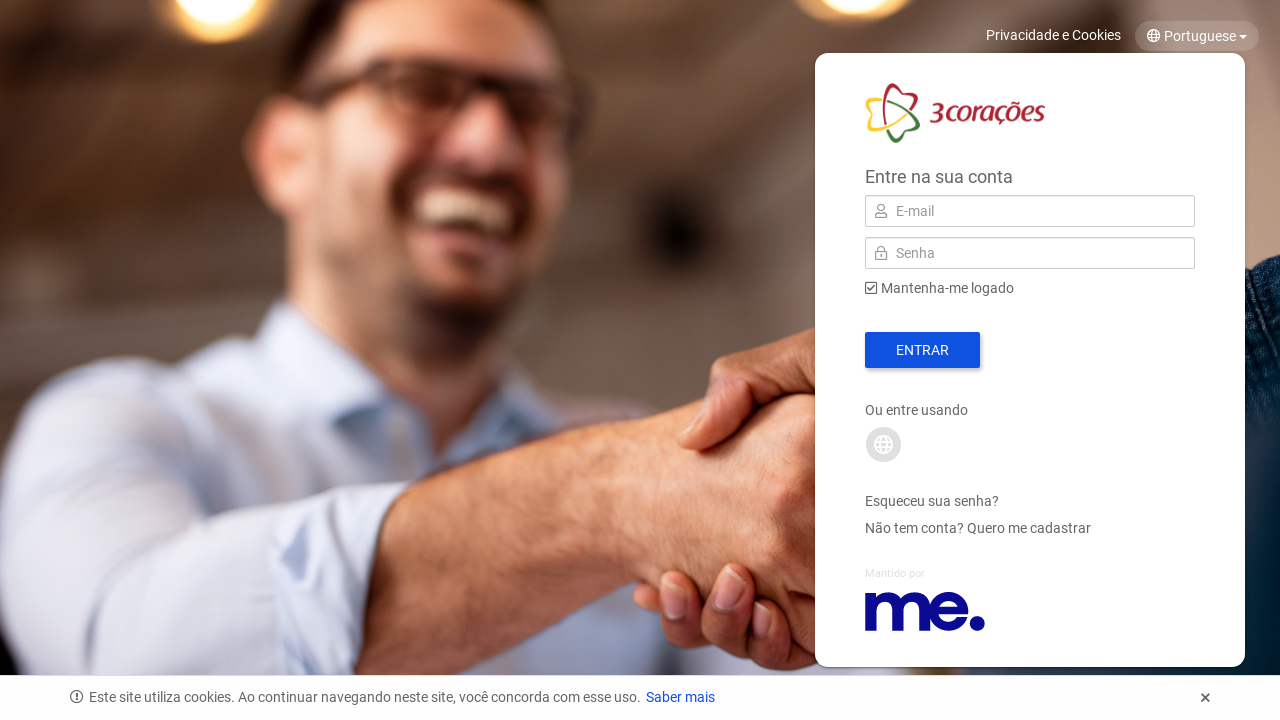

--- FILE ---
content_type: text/html;charset=utf-8
request_url: https://3coracoes.miisy.com/login?locale=pt
body_size: 3000
content:
<!DOCTYPE html><html lang="en" class="no-js SignInPageView">
<head>
<script type="text/javascript" nonce="IbilB78I7oYn3XMheHLAtTZhg5mJl0hL9XTWX6MewXE=">(function(w,d,s,l,i){w[l]=w[l]||[];w[l].push({'gtm.start':
new Date().getTime(),event:'gtm.js'});var f=d.getElementsByTagName(s)[0],
j=d.createElement(s),dl=l!='dataLayer'?'&l='+l:'';j.async=true;j.src=
'https://www.googletagmanager.com/gtm.js?id='+i+dl;f.parentNode.insertBefore(j,f);
})(window,document,'script','dataLayer','GTM-5KWVKBL');</script>
<title>MECEAP</title>
<meta name="viewport" content="width=device-width, initial-scale=1.0"/>
<meta name="theme-color" content="#1052E0"/>
<link id="theme" rel="stylesheet" href="/css?version=1767624452000" type="text/css"/>
<link id="favicon" rel="shortcut icon" href="/favicon.ico?v=2" type="image/x-icon"/>
<link id="manifest" rel="manifest" href="/manifest.json" type="text/css"/>
<link id="roboto" rel="stylesheet" href="/font/roboto.css" type="text/css"/>
</head>
<body>
<noscript><iframe src="https://www.googletagmanager.com/ns.html?id=GTM-5KWVKBL"
height="0" width="0" style="display:none;visibility:hidden"></iframe></noscript>
<script type="text/javascript" nonce="IbilB78I7oYn3XMheHLAtTZhg5mJl0hL9XTWX6MewXE=">  if(window.self !== window.top){
     document.body.classList.add('embedded');
  }
</script>
<div class="page-container">
<div id="header-container"></div>
<div id="main-container">
<div id="main-content" class="main-content">
<div style="background: url('https://grxy2vr7whqw.objectstorage.sa-vinhedo-1.oci.customer-oci.com/n/grxy2vr7whqw/b/me-public/o/meceap%2F3coracoes%2Fbackground_3coracoes_homepage.jpg'); background-size: cover;" class="branding-page">
<div class="branding">
<div style="display:table; height:100%; width:100%;">
<div style="display:table-cell; vertical-align:middle; display:table-cell; vertical-align:bottom;">
<div style="margin-bottom: 100px;" class="description">
<div class="animated fadeIn">
<h3> </h3>
<p> </p>
</div>
</div>
</div>
</div>
</div>
<div class="page">
<div style="display:table; height:100%; width:100%;">
<div style="display:table-cell; vertical-align:middle;">
<div class="page-content">
<div class="header">
<img src="https://grxy2vr7whqw.objectstorage.sa-vinhedo-1.oci.customer-oci.com/n/grxy2vr7whqw/b/me-public/o/meceap%2F3coracoes%2Flogo_3coracoes_homepage.png"/>
<h4>Entre na sua conta</h4>
</div>
<div class="content">
<form id="auto_62d58aa8-75b6-47bb-85b5-aa534fdd503d" method="post" action="/j_security_check" class="me-sign-in ">
<input id="auto_8dbac6b9-de72-46bc-8008-d0cb0e63b77e" name="_csrf" type="hidden" value="a05f6cc7-963a-4956-9594-c22e09d9203e"/>
<div class="form-group">
<div class="icon-input">
<i class="me-icon icon-user"></i>
<input name="username" autocorrect="off" placeholder="E-mail" title="E-mail" type="email" class="form-control" autocapitalize="off" required="required"/>
</div>
</div>
<div class="form-group">
<div class="icon-input">
<i class="me-icon icon-lock-alt"></i>
<input name="password" autocomplete="off" placeholder="Senha" title="Senha" type="password" class="form-control" required="required"/>
</div>
</div>
<div class="form-group">
<input id="auto_25ee3254-ad6e-44ad-9def-167af38f754a" name="rememberMe" checked="true" type="checkbox"/>
 
 <input name="_rememberMe" type="hidden" class="form-control"/>
<span>Mantenha-me logado</span>
</div>
<div class="me-button-bar ">
<button data-form="auto_62d58aa8-75b6-47bb-85b5-aa534fdd503d" type="submit" class="form-button btn btn-primary ">Entrar</button>
</div>
</form>
<h5>
<p>Ou entre usando</p>
</h5>
<div class="me-providers">
<a href="/oauth2/meceap" title="Conta ME" class="meceap" target="_self">
<i class="me-icon icon-globe"></i>
</a>
</div>
</div>
<div class="footer">
<p>
<a href="/password/recover" target="_self">Esqueceu sua senha?</a>
</p>
<p>
<span>N&atilde;o tem conta?</span>
<a href="/signup" target="_self">Quero me cadastrar</a>
</p>
</div>
<div class="links">
<a href="https://privacy.miisy.me" class="privacy" target="_blank">Privacidade e Cookies</a>
<div class="me-locale-chooser  btn-group">
<button data-toggle="dropdown" type="button" class="dropdown-toggle btn btn-link  btn-primary-icon btn-text btn-secondary-icon">
<i class="me-icon icon-globe primary"></i>
<span>Portuguese</span>
<i class="caret secondary"></i>
</button>
<ul role="menu" class="dropdown-menu-right dropdown-menu">
<li>
<a href="?locale=en" target="_self">English</a>
</li>
<li>
<a href="?locale=es" target="_self">Spanish</a>
</li>
</ul>
</div>
</div>
<div class="logo">
<label>Mantido por</label>
<img src="/img/logo/me.svg"/>
</div>
</div>
</div>
</div>
</div>
</div>
</div>
</div>
</div>
<script src="/js/head/modernizr.min.js" type="text/javascript" nonce="IbilB78I7oYn3XMheHLAtTZhg5mJl0hL9XTWX6MewXE="></script>
<script src="/js/head/jquery.min.js?v=3.6" type="text/javascript" nonce="IbilB78I7oYn3XMheHLAtTZhg5mJl0hL9XTWX6MewXE="></script>
<script src="/js/head/jquery-migrate.min.js" type="text/javascript" nonce="IbilB78I7oYn3XMheHLAtTZhg5mJl0hL9XTWX6MewXE="></script>
<script src="/js/head/jquery-settings.js" type="text/javascript" nonce="IbilB78I7oYn3XMheHLAtTZhg5mJl0hL9XTWX6MewXE="></script>
<script src="/js/catalog/pt/ceap?date=1767628336000" type="text/javascript" nonce="IbilB78I7oYn3XMheHLAtTZhg5mJl0hL9XTWX6MewXE="></script>
<script type="text/javascript" nonce="IbilB78I7oYn3XMheHLAtTZhg5mJl0hL9XTWX6MewXE=">PrincipalInfo = {"hasHumanBeing":false,"hasCustomRoot":false,"principalCustomRoot":null,"principalHumanBeing":null,"pusherKey":"deb7e2f873cf7c7548bf","pusherHumanBeingChannel":null,"pusherCustomRootChannel":null,"pusherHumanBeingCustomRootChannel":null,"pusherCalendar":null,"pusherWsHost":"","zipDownloadUrl":"https://files.miisy.me/zip","sessionTimeZone":"Etc/UTC","webPushKey":"BCl83hP4Pv69BEWUfEJ4pkzq165TQfvmbTxjzsgo1ODdtnbRTQ7sDTAv-qUf05y8q5VegvDWid7jGX9h_rfbybk","sessionTimeZoneOffset":0,"publicPath":null,"localeInformation":{"decimalSeparator":",","dateFormat":"dd/mm/yyyy","dayNames":["domingo","segunda-feira","terça-feira","quarta-feira","quinta-feira","sexta-feira","sábado"],"currencySymbol":"¤","dayNamesShort":["dom","seg","ter","qua","qui","sex","sáb"],"groupingSeparator":".","locale":"pt","monetaryDecimalSeparator":",","decimalPlaces":2,"dateTimeFormat":"dd/mm/yyyy HH:MM","timeFormat":"HH:MM","monthNamesShort":["jan","fev","mar","abr","mai","jun","jul","ago","set","out","nov","dez"],"currency":"XXX","monthNames":["janeiro","fevereiro","março","abril","maio","junho","julho","agosto","setembro","outubro","novembro","dezembro"],"digit":"#"},"permissions":{},"mapsKey":"AIzaSyAZIXS-mvRkGm8RqxkX8b5BbvppoNigiuY","officeSupportedExtensions":"","passwordStrengthScore":{"stronger":80,"strong":60,"good":50,"minLength":10}}</script>
<script type="text/javascript" nonce="IbilB78I7oYn3XMheHLAtTZhg5mJl0hL9XTWX6MewXE=">Catalog.localeInformation = {"decimalSeparator":",","dateFormat":"dd/mm/yyyy","dayNames":["Sunday","Monday","Tuesday","Wednesday","Thursday","Friday","Saturday"],"currencySymbol":"¤","dayNamesShort":["Sun","Mon","Tue","Wed","Thu","Fri","Sat"],"groupingSeparator":".","locale":"en","monetaryDecimalSeparator":".","decimalPlaces":2,"dateTimeFormat":"dd/mm/yyyy hh:MM TT","timeFormat":"hh:MM TT","monthNamesShort":["Jan","Feb","Mar","Apr","May","Jun","Jul","Aug","Sep","Oct","Nov","Dec"],"currency":"XXX","monthNames":["January","February","March","April","May","June","July","August","September","October","November","December"],"digit":"#"};
</script>
<script type="text/javascript" nonce="IbilB78I7oYn3XMheHLAtTZhg5mJl0hL9XTWX6MewXE=">var _cookieAlertInit = { Init: function(params) { meceap.cookieAlert({"url":"https://privacy.miisy.me/cookies"}); } }
var _meceapInit = { Init: function(params) { meceap.init(); } }
var _form_auto_62d58aa8_75b6_47bb_85b5_aa534fdd503dInit = { Init: function(params) { $('#auto_62d58aa8-75b6-47bb-85b5-aa534fdd503d').form({"effect":"panel","json":false,"ajax":false}); } }
var _check_auto_25ee3254_ad6e_44ad_9def_167af38f754aInit = { Init: function(params) { $('#auto_25ee3254-ad6e-44ad-9def-167af38f754a').mecheck(); } }
var _fireMECEAPReadyEventInit = { Init: function(params) { $(document).trigger("meceap.ready"); } }
 $(function() { 
 _cookieAlertInit.Init({ }); 
_meceapInit.Init({ }); 
_form_auto_62d58aa8_75b6_47bb_85b5_aa534fdd503dInit.Init({ }); 
_check_auto_25ee3254_ad6e_44ad_9def_167af38f754aInit.Init({ }); 
_fireMECEAPReadyEventInit.Init({ }); 
 });</script>
<script src="/js/dist/bundle.js?date=1767628414000" type="text/javascript" nonce="IbilB78I7oYn3XMheHLAtTZhg5mJl0hL9XTWX6MewXE="></script>
</body>
</html>


--- FILE ---
content_type: text/css;charset=UTF-8
request_url: https://3coracoes.miisy.com/css?version=1767624452000
body_size: 81104
content:
html { font-family: sans-serif; -ms-text-size-adjust: 100%; -webkit-text-size-adjust: 100%;}body { margin: 0;}article,aside,details,figcaption,figure,footer,header,hgroup,main,menu,nav,section,summary { display: block;}audio,canvas,progress,video { display: inline-block; vertical-align: baseline;}audio:not([controls]) { display: none; height: 0;}[hidden],template { display: none;}a { background-color: transparent;}a:active,a:hover { outline: 0;}abbr[title] { border-bottom: 1px dotted;}b,strong { font-weight: bold;}dfn { font-style: italic;}h1 { font-size: 2em; margin: 0.67em 0;}mark { background: #ff0; color: #000;}small { font-size: 80%;}sub,sup { font-size: 75%; line-height: 0; position: relative; vertical-align: baseline;}sup { top: -0.5em;}sub { bottom: -0.25em;}img { border: 0;}svg:not(:root) { overflow: hidden;}figure { margin: 1em 40px;}hr { box-sizing: content-box; height: 0;}pre { overflow: auto;}code,kbd,pre,samp { font-family: monospace, monospace; font-size: 1em;}button,input,optgroup,select,textarea { color: inherit; font: inherit; margin: 0;}button { overflow: visible;}button,select { text-transform: none;}button,html input[type="button"],input[type="reset"],input[type="submit"] { -webkit-appearance: button; cursor: pointer;}button[disabled],html input[disabled] { cursor: default;}button::-moz-focus-inner,input::-moz-focus-inner { border: 0; padding: 0;}input { line-height: normal;}input[type="checkbox"],input[type="radio"] { box-sizing: border-box; padding: 0;}input[type="number"]::-webkit-inner-spin-button,input[type="number"]::-webkit-outer-spin-button { height: auto;}input[type="search"] { -webkit-appearance: textfield; box-sizing: content-box;}input[type="search"]::-webkit-search-cancel-button,input[type="search"]::-webkit-search-decoration { -webkit-appearance: none;}fieldset { border: 1px solid #c0c0c0; margin: 0 2px; padding: 0.35em 0.625em 0.75em;}legend { border: 0; padding: 0;}textarea { overflow: auto;}optgroup { font-weight: bold;}table { border-collapse: collapse; border-spacing: 0;}td,th { padding: 0;}@media print { *, *:before, *:after {  background: transparent !important;  color: #000 !important;  box-shadow: none !important;  text-shadow: none !important; } a, a:visited {  text-decoration: underline; } a[href]:after {  content: " (" attr(href) ")"; } abbr[title]:after {  content: " (" attr(title) ")"; } a[href^="#"]:after, a[href^="javascript:"]:after {  content: ""; } pre, blockquote {  border: 1px solid #999;  page-break-inside: avoid; } thead {  display: table-header-group; } tr, img {  page-break-inside: avoid; } img {  max-width: 100% !important; } p, h2, h3 {  orphans: 3;  widows: 3; } h2, h3 {  page-break-after: avoid; } .navbar {  display: none; } .btn > .caret, .dropup > .btn > .caret {  border-top-color: #000 !important; } .label {  border: 1px solid #000; } .table {  border-collapse: collapse !important; } .table td, .table th {  background-color: #fff !important; } .table-bordered th, .table-bordered td {  border: 1px solid #ddd !important; }}@font-face { font-family: 'Glyphicons Halflings'; src: url('/font/glyphicons/glyphicons-halflings-regular.eot'); src: url('/font/glyphicons/glyphicons-halflings-regular.eot?#iefix') format('embedded-opentype'), url('/font/glyphicons/glyphicons-halflings-regular.woff2') format('woff2'), url('/font/glyphicons/glyphicons-halflings-regular.woff') format('woff'), url('/font/glyphicons/glyphicons-halflings-regular.ttf') format('truetype'), url('/font/glyphicons/glyphicons-halflings-regular.svg#glyphicons_halflingsregular') format('svg');}.glyphicon { position: relative; top: 1px; display: inline-block; font-family: 'Glyphicons Halflings'; font-style: normal; font-weight: normal; line-height: 1; -webkit-font-smoothing: antialiased; -moz-osx-font-smoothing: grayscale;}.glyphicon-asterisk:before { content: "\002a";}.glyphicon-plus:before { content: "\002b";}.glyphicon-euro:before,.glyphicon-eur:before { content: "\20ac";}.glyphicon-minus:before { content: "\2212";}.glyphicon-cloud:before { content: "\2601";}.glyphicon-envelope:before { content: "\2709";}.glyphicon-pencil:before { content: "\270f";}.glyphicon-glass:before { content: "\e001";}.glyphicon-music:before { content: "\e002";}.glyphicon-search:before { content: "\e003";}.glyphicon-heart:before { content: "\e005";}.glyphicon-star:before { content: "\e006";}.glyphicon-star-empty:before { content: "\e007";}.glyphicon-user:before { content: "\e008";}.glyphicon-film:before { content: "\e009";}.glyphicon-th-large:before { content: "\e010";}.glyphicon-th:before { content: "\e011";}.glyphicon-th-list:before { content: "\e012";}.glyphicon-ok:before { content: "\e013";}.glyphicon-remove:before { content: "\e014";}.glyphicon-zoom-in:before { content: "\e015";}.glyphicon-zoom-out:before { content: "\e016";}.glyphicon-off:before { content: "\e017";}.glyphicon-signal:before { content: "\e018";}.glyphicon-cog:before { content: "\e019";}.glyphicon-trash:before { content: "\e020";}.glyphicon-home:before { content: "\e021";}.glyphicon-file:before { content: "\e022";}.glyphicon-time:before { content: "\e023";}.glyphicon-road:before { content: "\e024";}.glyphicon-download-alt:before { content: "\e025";}.glyphicon-download:before { content: "\e026";}.glyphicon-upload:before { content: "\e027";}.glyphicon-inbox:before { content: "\e028";}.glyphicon-play-circle:before { content: "\e029";}.glyphicon-repeat:before { content: "\e030";}.glyphicon-refresh:before { content: "\e031";}.glyphicon-list-alt:before { content: "\e032";}.glyphicon-lock:before { content: "\e033";}.glyphicon-flag:before { content: "\e034";}.glyphicon-headphones:before { content: "\e035";}.glyphicon-volume-off:before { content: "\e036";}.glyphicon-volume-down:before { content: "\e037";}.glyphicon-volume-up:before { content: "\e038";}.glyphicon-qrcode:before { content: "\e039";}.glyphicon-barcode:before { content: "\e040";}.glyphicon-tag:before { content: "\e041";}.glyphicon-tags:before { content: "\e042";}.glyphicon-book:before { content: "\e043";}.glyphicon-bookmark:before { content: "\e044";}.glyphicon-print:before { content: "\e045";}.glyphicon-camera:before { content: "\e046";}.glyphicon-font:before { content: "\e047";}.glyphicon-bold:before { content: "\e048";}.glyphicon-italic:before { content: "\e049";}.glyphicon-text-height:before { content: "\e050";}.glyphicon-text-width:before { content: "\e051";}.glyphicon-align-left:before { content: "\e052";}.glyphicon-align-center:before { content: "\e053";}.glyphicon-align-right:before { content: "\e054";}.glyphicon-align-justify:before { content: "\e055";}.glyphicon-list:before { content: "\e056";}.glyphicon-indent-left:before { content: "\e057";}.glyphicon-indent-right:before { content: "\e058";}.glyphicon-facetime-video:before { content: "\e059";}.glyphicon-picture:before { content: "\e060";}.glyphicon-map-marker:before { content: "\e062";}.glyphicon-adjust:before { content: "\e063";}.glyphicon-tint:before { content: "\e064";}.glyphicon-edit:before { content: "\e065";}.glyphicon-share:before { content: "\e066";}.glyphicon-check:before { content: "\e067";}.glyphicon-move:before { content: "\e068";}.glyphicon-step-backward:before { content: "\e069";}.glyphicon-fast-backward:before { content: "\e070";}.glyphicon-backward:before { content: "\e071";}.glyphicon-play:before { content: "\e072";}.glyphicon-pause:before { content: "\e073";}.glyphicon-stop:before { content: "\e074";}.glyphicon-forward:before { content: "\e075";}.glyphicon-fast-forward:before { content: "\e076";}.glyphicon-step-forward:before { content: "\e077";}.glyphicon-eject:before { content: "\e078";}.glyphicon-chevron-left:before { content: "\e079";}.glyphicon-chevron-right:before { content: "\e080";}.glyphicon-plus-sign:before { content: "\e081";}.glyphicon-minus-sign:before { content: "\e082";}.glyphicon-remove-sign:before { content: "\e083";}.glyphicon-ok-sign:before { content: "\e084";}.glyphicon-question-sign:before { content: "\e085";}.glyphicon-info-sign:before { content: "\e086";}.glyphicon-screenshot:before { content: "\e087";}.glyphicon-remove-circle:before { content: "\e088";}.glyphicon-ok-circle:before { content: "\e089";}.glyphicon-ban-circle:before { content: "\e090";}.glyphicon-arrow-left:before { content: "\e091";}.glyphicon-arrow-right:before { content: "\e092";}.glyphicon-arrow-up:before { content: "\e093";}.glyphicon-arrow-down:before { content: "\e094";}.glyphicon-share-alt:before { content: "\e095";}.glyphicon-resize-full:before { content: "\e096";}.glyphicon-resize-small:before { content: "\e097";}.glyphicon-exclamation-sign:before { content: "\e101";}.glyphicon-gift:before { content: "\e102";}.glyphicon-leaf:before { content: "\e103";}.glyphicon-fire:before { content: "\e104";}.glyphicon-eye-open:before { content: "\e105";}.glyphicon-eye-close:before { content: "\e106";}.glyphicon-warning-sign:before { content: "\e107";}.glyphicon-plane:before { content: "\e108";}.glyphicon-calendar:before { content: "\e109";}.glyphicon-random:before { content: "\e110";}.glyphicon-comment:before { content: "\e111";}.glyphicon-magnet:before { content: "\e112";}.glyphicon-chevron-up:before { content: "\e113";}.glyphicon-chevron-down:before { content: "\e114";}.glyphicon-retweet:before { content: "\e115";}.glyphicon-shopping-cart:before { content: "\e116";}.glyphicon-folder-close:before { content: "\e117";}.glyphicon-folder-open:before { content: "\e118";}.glyphicon-resize-vertical:before { content: "\e119";}.glyphicon-resize-horizontal:before { content: "\e120";}.glyphicon-hdd:before { content: "\e121";}.glyphicon-bullhorn:before { content: "\e122";}.glyphicon-bell:before { content: "\e123";}.glyphicon-certificate:before { content: "\e124";}.glyphicon-thumbs-up:before { content: "\e125";}.glyphicon-thumbs-down:before { content: "\e126";}.glyphicon-hand-right:before { content: "\e127";}.glyphicon-hand-left:before { content: "\e128";}.glyphicon-hand-up:before { content: "\e129";}.glyphicon-hand-down:before { content: "\e130";}.glyphicon-circle-arrow-right:before { content: "\e131";}.glyphicon-circle-arrow-left:before { content: "\e132";}.glyphicon-circle-arrow-up:before { content: "\e133";}.glyphicon-circle-arrow-down:before { content: "\e134";}.glyphicon-globe:before { content: "\e135";}.glyphicon-wrench:before { content: "\e136";}.glyphicon-tasks:before { content: "\e137";}.glyphicon-filter:before { content: "\e138";}.glyphicon-briefcase:before { content: "\e139";}.glyphicon-fullscreen:before { content: "\e140";}.glyphicon-dashboard:before { content: "\e141";}.glyphicon-paperclip:before { content: "\e142";}.glyphicon-heart-empty:before { content: "\e143";}.glyphicon-link:before { content: "\e144";}.glyphicon-phone:before { content: "\e145";}.glyphicon-pushpin:before { content: "\e146";}.glyphicon-usd:before { content: "\e148";}.glyphicon-gbp:before { content: "\e149";}.glyphicon-sort:before { content: "\e150";}.glyphicon-sort-by-alphabet:before { content: "\e151";}.glyphicon-sort-by-alphabet-alt:before { content: "\e152";}.glyphicon-sort-by-order:before { content: "\e153";}.glyphicon-sort-by-order-alt:before { content: "\e154";}.glyphicon-sort-by-attributes:before { content: "\e155";}.glyphicon-sort-by-attributes-alt:before { content: "\e156";}.glyphicon-unchecked:before { content: "\e157";}.glyphicon-expand:before { content: "\e158";}.glyphicon-collapse-down:before { content: "\e159";}.glyphicon-collapse-up:before { content: "\e160";}.glyphicon-log-in:before { content: "\e161";}.glyphicon-flash:before { content: "\e162";}.glyphicon-log-out:before { content: "\e163";}.glyphicon-new-window:before { content: "\e164";}.glyphicon-record:before { content: "\e165";}.glyphicon-save:before { content: "\e166";}.glyphicon-open:before { content: "\e167";}.glyphicon-saved:before { content: "\e168";}.glyphicon-import:before { content: "\e169";}.glyphicon-export:before { content: "\e170";}.glyphicon-send:before { content: "\e171";}.glyphicon-floppy-disk:before { content: "\e172";}.glyphicon-floppy-saved:before { content: "\e173";}.glyphicon-floppy-remove:before { content: "\e174";}.glyphicon-floppy-save:before { content: "\e175";}.glyphicon-floppy-open:before { content: "\e176";}.glyphicon-credit-card:before { content: "\e177";}.glyphicon-transfer:before { content: "\e178";}.glyphicon-cutlery:before { content: "\e179";}.glyphicon-header:before { content: "\e180";}.glyphicon-compressed:before { content: "\e181";}.glyphicon-earphone:before { content: "\e182";}.glyphicon-phone-alt:before { content: "\e183";}.glyphicon-tower:before { content: "\e184";}.glyphicon-stats:before { content: "\e185";}.glyphicon-sd-video:before { content: "\e186";}.glyphicon-hd-video:before { content: "\e187";}.glyphicon-subtitles:before { content: "\e188";}.glyphicon-sound-stereo:before { content: "\e189";}.glyphicon-sound-dolby:before { content: "\e190";}.glyphicon-sound-5-1:before { content: "\e191";}.glyphicon-sound-6-1:before { content: "\e192";}.glyphicon-sound-7-1:before { content: "\e193";}.glyphicon-copyright-mark:before { content: "\e194";}.glyphicon-registration-mark:before { content: "\e195";}.glyphicon-cloud-download:before { content: "\e197";}.glyphicon-cloud-upload:before { content: "\e198";}.glyphicon-tree-conifer:before { content: "\e199";}.glyphicon-tree-deciduous:before { content: "\e200";}.glyphicon-cd:before { content: "\e201";}.glyphicon-save-file:before { content: "\e202";}.glyphicon-open-file:before { content: "\e203";}.glyphicon-level-up:before { content: "\e204";}.glyphicon-copy:before { content: "\e205";}.glyphicon-paste:before { content: "\e206";}.glyphicon-alert:before { content: "\e209";}.glyphicon-equalizer:before { content: "\e210";}.glyphicon-king:before { content: "\e211";}.glyphicon-queen:before { content: "\e212";}.glyphicon-pawn:before { content: "\e213";}.glyphicon-bishop:before { content: "\e214";}.glyphicon-knight:before { content: "\e215";}.glyphicon-baby-formula:before { content: "\e216";}.glyphicon-tent:before { content: "\26fa";}.glyphicon-blackboard:before { content: "\e218";}.glyphicon-bed:before { content: "\e219";}.glyphicon-apple:before { content: "\f8ff";}.glyphicon-erase:before { content: "\e221";}.glyphicon-hourglass:before { content: "\231b";}.glyphicon-lamp:before { content: "\e223";}.glyphicon-duplicate:before { content: "\e224";}.glyphicon-piggy-bank:before { content: "\e225";}.glyphicon-scissors:before { content: "\e226";}.glyphicon-bitcoin:before { content: "\e227";}.glyphicon-btc:before { content: "\e227";}.glyphicon-xbt:before { content: "\e227";}.glyphicon-yen:before { content: "\00a5";}.glyphicon-jpy:before { content: "\00a5";}.glyphicon-ruble:before { content: "\20bd";}.glyphicon-rub:before { content: "\20bd";}.glyphicon-scale:before { content: "\e230";}.glyphicon-ice-lolly:before { content: "\e231";}.glyphicon-ice-lolly-tasted:before { content: "\e232";}.glyphicon-education:before { content: "\e233";}.glyphicon-option-horizontal:before { content: "\e234";}.glyphicon-option-vertical:before { content: "\e235";}.glyphicon-menu-hamburger:before { content: "\e236";}.glyphicon-modal-window:before { content: "\e237";}.glyphicon-oil:before { content: "\e238";}.glyphicon-grain:before { content: "\e239";}.glyphicon-sunglasses:before { content: "\e240";}.glyphicon-text-size:before { content: "\e241";}.glyphicon-text-color:before { content: "\e242";}.glyphicon-text-background:before { content: "\e243";}.glyphicon-object-align-top:before { content: "\e244";}.glyphicon-object-align-bottom:before { content: "\e245";}.glyphicon-object-align-horizontal:before { content: "\e246";}.glyphicon-object-align-left:before { content: "\e247";}.glyphicon-object-align-vertical:before { content: "\e248";}.glyphicon-object-align-right:before { content: "\e249";}.glyphicon-triangle-right:before { content: "\e250";}.glyphicon-triangle-left:before { content: "\e251";}.glyphicon-triangle-bottom:before { content: "\e252";}.glyphicon-triangle-top:before { content: "\e253";}.glyphicon-console:before { content: "\e254";}.glyphicon-superscript:before { content: "\e255";}.glyphicon-subscript:before { content: "\e256";}.glyphicon-menu-left:before { content: "\e257";}.glyphicon-menu-right:before { content: "\e258";}.glyphicon-menu-down:before { content: "\e259";}.glyphicon-menu-up:before { content: "\e260";}* { -ms-box-sizing: border-box; -moz-box-sizing: border-box; -webkit-box-sizing: border-box; box-sizing: border-box;}*:before,*:after { -ms-box-sizing: border-box; -moz-box-sizing: border-box; -webkit-box-sizing: border-box; box-sizing: border-box;}html { font-size: 10px; -webkit-tap-highlight-color: rgba(0, 0, 0, 0);}body { font-family: 'Roboto', 'Helvetica', 'Arial', sans-serif; font-size: 14px; line-height: 1.3; color: #666666; background-color: #f9fafb;}input,button,select,textarea { font-family: inherit; font-size: inherit; line-height: inherit;}a { color: #666666; text-decoration: none;}a:hover,a:focus { color: #404040; text-decoration: underline;}a:focus { outline: 5px auto -webkit-focus-ring-color; outline-offset: -2px;}figure { margin: 0;}img { vertical-align: middle;}.img-responsive,.thumbnail > img,.thumbnail a > img,.carousel-inner > .item > img,.carousel-inner > .item > a > img { display: block; max-width: 100%; height: auto;}.img-rounded { border-radius: 4px;}.img-thumbnail { padding: 4px; line-height: 1.3; background-color: #f9fafb; border: 1px solid #dddddd; border-radius: 2px; -webkit-transition: all 0.2s ease-in-out; -o-transition: all 0.2s ease-in-out; transition: all 0.2s ease-in-out; -webkit-transition: all all 0.2s ease-in-out ease-out; -moz-transition: all all 0.2s ease-in-out ease-out; -o-transition: all all 0.2s ease-in-out ease-out; transition: all all 0.2s ease-in-out ease-out; display: inline-block; max-width: 100%; height: auto;}.img-circle { border-radius: 50%;}hr { margin-top: 18px; margin-bottom: 18px; border: 0; border-top: 1px solid #dddddd;}.sr-only { position: absolute; width: 1px; height: 1px; margin: -1px; padding: 0; overflow: hidden; clip: rect(0, 0, 0, 0); border: 0;}.sr-only-focusable:active,.sr-only-focusable:focus { position: static; width: auto; height: auto; margin: 0; overflow: visible; clip: auto;}[role="button"] { cursor: pointer;}h1,h2,h3,h4,h5,h6,.h1,.h2,.h3,.h4,.h5,.h6 { font-family: inherit; font-weight: 400; line-height: 1.1; color: inherit;}h1 small,h2 small,h3 small,h4 small,h5 small,h6 small,.h1 small,.h2 small,.h3 small,.h4 small,.h5 small,.h6 small,h1 .small,h2 .small,h3 .small,h4 .small,h5 .small,h6 .small,.h1 .small,.h2 .small,.h3 .small,.h4 .small,.h5 .small,.h6 .small { font-weight: normal; line-height: 1; color: #e0e0e0;}h1,.h1,h2,.h2,h3,.h3 { margin-top: 18px; margin-bottom: 9px;}h1 small,.h1 small,h2 small,.h2 small,h3 small,.h3 small,h1 .small,.h1 .small,h2 .small,.h2 .small,h3 .small,.h3 .small { font-size: 65%;}h4,.h4,h5,.h5,h6,.h6 { margin-top: 9px; margin-bottom: 9px;}h4 small,.h4 small,h5 small,.h5 small,h6 small,.h6 small,h4 .small,.h4 .small,h5 .small,.h5 .small,h6 .small,.h6 .small { font-size: 75%;}h1,.h1 { font-size: 36px;}h2,.h2 { font-size: 30px;}h3,.h3 { font-size: 24px;}h4,.h4 { font-size: 18px;}h5,.h5 { font-size: 14px;}h6,.h6 { font-size: 12px;}p { margin: 0 0 9px;}.lead { margin-bottom: 18px; font-size: 16px; font-weight: 300; line-height: 1.4;}@media (min-width: 768px) { .lead {  font-size: 21px; }}small,.small { font-size: 85%;}mark,.mark { background-color: #fcf8e3; padding: .2em;}.text-left { text-align: left;}.text-right { text-align: right;}.text-center { text-align: center;}.text-justify { text-align: justify;}.text-nowrap { white-space: nowrap;}.text-lowercase { text-transform: lowercase;}.text-uppercase { text-transform: uppercase;}.text-capitalize { text-transform: capitalize;}.text-muted { color: #e0e0e0;}.text-primary { color: #1052e0;}a.text-primary:hover,a.text-primary:focus { color: #0d41b0;}.text-success { color: #3c763d;}a.text-success:hover,a.text-success:focus { color: #2b542c;}.text-info { color: #31708f;}a.text-info:hover,a.text-info:focus { color: #245269;}.text-warning { color: #8a6d3b;}a.text-warning:hover,a.text-warning:focus { color: #66512c;}.text-danger { color: #ec3755;}a.text-danger:hover,a.text-danger:focus { color: #db1536;}.bg-primary { color: #fff; background-color: #1052e0;}a.bg-primary:hover,a.bg-primary:focus { background-color: #0d41b0;}.bg-success { background-color: #dff0d8;}a.bg-success:hover,a.bg-success:focus { background-color: #c1e2b3;}.bg-info { background-color: #d9edf7;}a.bg-info:hover,a.bg-info:focus { background-color: #afd9ee;}.bg-warning { background-color: #fcf8e3;}a.bg-warning:hover,a.bg-warning:focus { background-color: #f7ecb5;}.bg-danger { background-color: #f2dede;}a.bg-danger:hover,a.bg-danger:focus { background-color: #e4b9b9;}.page-header { padding-bottom: 8px; margin: 36px 0 18px; border-bottom: 1px solid #f9fafb;}ul,ol { margin-top: 0; margin-bottom: 9px;}ul ul,ol ul,ul ol,ol ol { margin-bottom: 0;}.list-unstyled { padding-left: 0; list-style: none;}.list-inline { padding-left: 0; list-style: none; margin-left: -5px;}.list-inline > li { display: inline-block; padding-left: 5px; padding-right: 5px;}dl { margin-top: 0; margin-bottom: 18px;}dt,dd { line-height: 1.3;}dt { font-weight: bold;}dd { margin-left: 0;}@media (min-width: 0px) { .dl-horizontal dt {  float: left;  width: 160px;  clear: left;  text-align: right;  overflow: hidden;  text-overflow: ellipsis;  white-space: nowrap; } .dl-horizontal dd {  margin-left: 180px; }}abbr[title],abbr[data-original-title] { cursor: help; border-bottom: 1px dotted #e0e0e0;}.initialism { font-size: 90%; text-transform: uppercase;}blockquote { padding: 9px 18px; margin: 0 0 18px; font-size: 17.5px; border-left: 5px solid #f9fafb;}blockquote p:last-child,blockquote ul:last-child,blockquote ol:last-child { margin-bottom: 0;}blockquote footer,blockquote small,blockquote .small { display: block; font-size: 80%; line-height: 1.3; color: #e0e0e0;}blockquote footer:before,blockquote small:before,blockquote .small:before { content: '\2014 \00A0';}.blockquote-reverse,blockquote.pull-right { padding-right: 15px; padding-left: 0; border-right: 5px solid #f9fafb; border-left: 0; text-align: right;}.blockquote-reverse footer:before,blockquote.pull-right footer:before,.blockquote-reverse small:before,blockquote.pull-right small:before,.blockquote-reverse .small:before,blockquote.pull-right .small:before { content: '';}.blockquote-reverse footer:after,blockquote.pull-right footer:after,.blockquote-reverse small:after,blockquote.pull-right small:after,.blockquote-reverse .small:after,blockquote.pull-right .small:after { content: '\00A0 \2014';}address { margin-bottom: 18px; font-style: normal; line-height: 1.3;}code,kbd,pre,samp { font-family: Menlo, Monaco, Consolas, "Courier New", monospace;}code { padding: 2px 4px; font-size: 90%; color: #c7254e; background-color: #f9f2f4; border-radius: 2px;}kbd { padding: 2px 4px; font-size: 90%; color: #ffffff; background-color: #333333; border-radius: 1px; box-shadow: inset 0 -1px 0 rgba(0, 0, 0, 0.25);}kbd kbd { padding: 0; font-size: 100%; font-weight: bold; box-shadow: none;}pre { display: block; padding: 8.5px; margin: 0 0 9px; font-size: 13px; line-height: 1.3; word-break: break-all; word-wrap: break-word; color: #666666; background-color: #f5f5f5; border: 1px solid #cccccc; border-radius: 2px;}pre code { padding: 0; font-size: inherit; color: inherit; white-space: pre-wrap; background-color: transparent; border-radius: 0;}.pre-scrollable { max-height: 340px; overflow-y: scroll;}.container { margin-right: auto; margin-left: auto; padding-left: 10px; padding-right: 10px;}@media (min-width: 768px) { .container {  width: 740px; }}@media (min-width: 992px) { .container {  width: 960px; }}@media (min-width: 1200px) { .container {  width: 1160px; }}.container-fluid { margin-right: auto; margin-left: auto; padding-left: 10px; padding-right: 10px;}.row,div.me-search > div.content { margin-left: -10px; margin-right: -10px;}.col-xs-1, .col-sm-1, .col-md-1, .col-lg-1, .col-xs-2, .col-sm-2, .col-md-2, .col-lg-2, .col-xs-3, .col-sm-3, .col-md-3, .col-lg-3, .col-xs-4, .col-sm-4, .col-md-4, .col-lg-4, .col-xs-5, .col-sm-5, .col-md-5, .col-lg-5, .col-xs-6, .col-sm-6, .col-md-6, .col-lg-6, .col-xs-7, .col-sm-7, .col-md-7, .col-lg-7, .col-xs-8, .col-sm-8, .col-md-8, .col-lg-8, .col-xs-9, .col-sm-9, .col-md-9, .col-lg-9, .col-xs-10, .col-sm-10, .col-md-10, .col-lg-10, .col-xs-11, .col-sm-11, .col-md-11, .col-lg-11, .col-xs-12, .col-sm-12, .col-md-12, .col-lg-12 { position: relative; min-height: 1px; padding-left: 10px; padding-right: 10px;}.col-xs-1, .col-xs-2, .col-xs-3, .col-xs-4, .col-xs-5, .col-xs-6, .col-xs-7, .col-xs-8, .col-xs-9, .col-xs-10, .col-xs-11, .col-xs-12 { float: left;}.col-xs-12 { width: 100%;}.col-xs-11 { width: 91.66666667%;}.col-xs-10 { width: 83.33333333%;}.col-xs-9 { width: 75%;}.col-xs-8 { width: 66.66666667%;}.col-xs-7 { width: 58.33333333%;}.col-xs-6 { width: 50%;}.col-xs-5 { width: 41.66666667%;}.col-xs-4 { width: 33.33333333%;}.col-xs-3 { width: 25%;}.col-xs-2 { width: 16.66666667%;}.col-xs-1 { width: 8.33333333%;}.col-xs-pull-12 { right: 100%;}.col-xs-pull-11 { right: 91.66666667%;}.col-xs-pull-10 { right: 83.33333333%;}.col-xs-pull-9 { right: 75%;}.col-xs-pull-8 { right: 66.66666667%;}.col-xs-pull-7 { right: 58.33333333%;}.col-xs-pull-6 { right: 50%;}.col-xs-pull-5 { right: 41.66666667%;}.col-xs-pull-4 { right: 33.33333333%;}.col-xs-pull-3 { right: 25%;}.col-xs-pull-2 { right: 16.66666667%;}.col-xs-pull-1 { right: 8.33333333%;}.col-xs-pull-0 { right: auto;}.col-xs-push-12 { left: 100%;}.col-xs-push-11 { left: 91.66666667%;}.col-xs-push-10 { left: 83.33333333%;}.col-xs-push-9 { left: 75%;}.col-xs-push-8 { left: 66.66666667%;}.col-xs-push-7 { left: 58.33333333%;}.col-xs-push-6 { left: 50%;}.col-xs-push-5 { left: 41.66666667%;}.col-xs-push-4 { left: 33.33333333%;}.col-xs-push-3 { left: 25%;}.col-xs-push-2 { left: 16.66666667%;}.col-xs-push-1 { left: 8.33333333%;}.col-xs-push-0 { left: auto;}.col-xs-offset-12 { margin-left: 100%;}.col-xs-offset-11 { margin-left: 91.66666667%;}.col-xs-offset-10 { margin-left: 83.33333333%;}.col-xs-offset-9 { margin-left: 75%;}.col-xs-offset-8 { margin-left: 66.66666667%;}.col-xs-offset-7 { margin-left: 58.33333333%;}.col-xs-offset-6 { margin-left: 50%;}.col-xs-offset-5 { margin-left: 41.66666667%;}.col-xs-offset-4 { margin-left: 33.33333333%;}.col-xs-offset-3 { margin-left: 25%;}.col-xs-offset-2 { margin-left: 16.66666667%;}.col-xs-offset-1 { margin-left: 8.33333333%;}.col-xs-offset-0 { margin-left: 0%;}@media (min-width: 768px) { .col-sm-1, .col-sm-2, .col-sm-3, .col-sm-4, .col-sm-5, .col-sm-6, .col-sm-7, .col-sm-8, .col-sm-9, .col-sm-10, .col-sm-11, .col-sm-12 {  float: left; } .col-sm-12 {  width: 100%; } .col-sm-11 {  width: 91.66666667%; } .col-sm-10 {  width: 83.33333333%; } .col-sm-9 {  width: 75%; } .col-sm-8 {  width: 66.66666667%; } .col-sm-7 {  width: 58.33333333%; } .col-sm-6 {  width: 50%; } .col-sm-5 {  width: 41.66666667%; } .col-sm-4 {  width: 33.33333333%; } .col-sm-3 {  width: 25%; } .col-sm-2 {  width: 16.66666667%; } .col-sm-1 {  width: 8.33333333%; } .col-sm-pull-12 {  right: 100%; } .col-sm-pull-11 {  right: 91.66666667%; } .col-sm-pull-10 {  right: 83.33333333%; } .col-sm-pull-9 {  right: 75%; } .col-sm-pull-8 {  right: 66.66666667%; } .col-sm-pull-7 {  right: 58.33333333%; } .col-sm-pull-6 {  right: 50%; } .col-sm-pull-5 {  right: 41.66666667%; } .col-sm-pull-4 {  right: 33.33333333%; } .col-sm-pull-3 {  right: 25%; } .col-sm-pull-2 {  right: 16.66666667%; } .col-sm-pull-1 {  right: 8.33333333%; } .col-sm-pull-0 {  right: auto; } .col-sm-push-12 {  left: 100%; } .col-sm-push-11 {  left: 91.66666667%; } .col-sm-push-10 {  left: 83.33333333%; } .col-sm-push-9 {  left: 75%; } .col-sm-push-8 {  left: 66.66666667%; } .col-sm-push-7 {  left: 58.33333333%; } .col-sm-push-6 {  left: 50%; } .col-sm-push-5 {  left: 41.66666667%; } .col-sm-push-4 {  left: 33.33333333%; } .col-sm-push-3 {  left: 25%; } .col-sm-push-2 {  left: 16.66666667%; } .col-sm-push-1 {  left: 8.33333333%; } .col-sm-push-0 {  left: auto; } .col-sm-offset-12 {  margin-left: 100%; } .col-sm-offset-11 {  margin-left: 91.66666667%; } .col-sm-offset-10 {  margin-left: 83.33333333%; } .col-sm-offset-9 {  margin-left: 75%; } .col-sm-offset-8 {  margin-left: 66.66666667%; } .col-sm-offset-7 {  margin-left: 58.33333333%; } .col-sm-offset-6 {  margin-left: 50%; } .col-sm-offset-5 {  margin-left: 41.66666667%; } .col-sm-offset-4 {  margin-left: 33.33333333%; } .col-sm-offset-3 {  margin-left: 25%; } .col-sm-offset-2 {  margin-left: 16.66666667%; } .col-sm-offset-1 {  margin-left: 8.33333333%; } .col-sm-offset-0 {  margin-left: 0%; }}@media (min-width: 992px) { .col-md-1, .col-md-2, .col-md-3, .col-md-4, .col-md-5, .col-md-6, .col-md-7, .col-md-8, .col-md-9, .col-md-10, .col-md-11, .col-md-12 {  float: left; } .col-md-12 {  width: 100%; } .col-md-11 {  width: 91.66666667%; } .col-md-10 {  width: 83.33333333%; } .col-md-9 {  width: 75%; } .col-md-8 {  width: 66.66666667%; } .col-md-7 {  width: 58.33333333%; } .col-md-6 {  width: 50%; } .col-md-5 {  width: 41.66666667%; } .col-md-4 {  width: 33.33333333%; } .col-md-3 {  width: 25%; } .col-md-2 {  width: 16.66666667%; } .col-md-1 {  width: 8.33333333%; } .col-md-pull-12 {  right: 100%; } .col-md-pull-11 {  right: 91.66666667%; } .col-md-pull-10 {  right: 83.33333333%; } .col-md-pull-9 {  right: 75%; } .col-md-pull-8 {  right: 66.66666667%; } .col-md-pull-7 {  right: 58.33333333%; } .col-md-pull-6 {  right: 50%; } .col-md-pull-5 {  right: 41.66666667%; } .col-md-pull-4 {  right: 33.33333333%; } .col-md-pull-3 {  right: 25%; } .col-md-pull-2 {  right: 16.66666667%; } .col-md-pull-1 {  right: 8.33333333%; } .col-md-pull-0 {  right: auto; } .col-md-push-12 {  left: 100%; } .col-md-push-11 {  left: 91.66666667%; } .col-md-push-10 {  left: 83.33333333%; } .col-md-push-9 {  left: 75%; } .col-md-push-8 {  left: 66.66666667%; } .col-md-push-7 {  left: 58.33333333%; } .col-md-push-6 {  left: 50%; } .col-md-push-5 {  left: 41.66666667%; } .col-md-push-4 {  left: 33.33333333%; } .col-md-push-3 {  left: 25%; } .col-md-push-2 {  left: 16.66666667%; } .col-md-push-1 {  left: 8.33333333%; } .col-md-push-0 {  left: auto; } .col-md-offset-12 {  margin-left: 100%; } .col-md-offset-11 {  margin-left: 91.66666667%; } .col-md-offset-10 {  margin-left: 83.33333333%; } .col-md-offset-9 {  margin-left: 75%; } .col-md-offset-8 {  margin-left: 66.66666667%; } .col-md-offset-7 {  margin-left: 58.33333333%; } .col-md-offset-6 {  margin-left: 50%; } .col-md-offset-5 {  margin-left: 41.66666667%; } .col-md-offset-4 {  margin-left: 33.33333333%; } .col-md-offset-3 {  margin-left: 25%; } .col-md-offset-2 {  margin-left: 16.66666667%; } .col-md-offset-1 {  margin-left: 8.33333333%; } .col-md-offset-0 {  margin-left: 0%; }}@media (min-width: 1200px) { .col-lg-1, .col-lg-2, .col-lg-3, .col-lg-4, .col-lg-5, .col-lg-6, .col-lg-7, .col-lg-8, .col-lg-9, .col-lg-10, .col-lg-11, .col-lg-12 {  float: left; } .col-lg-12 {  width: 100%; } .col-lg-11 {  width: 91.66666667%; } .col-lg-10 {  width: 83.33333333%; } .col-lg-9 {  width: 75%; } .col-lg-8 {  width: 66.66666667%; } .col-lg-7 {  width: 58.33333333%; } .col-lg-6 {  width: 50%; } .col-lg-5 {  width: 41.66666667%; } .col-lg-4 {  width: 33.33333333%; } .col-lg-3 {  width: 25%; } .col-lg-2 {  width: 16.66666667%; } .col-lg-1 {  width: 8.33333333%; } .col-lg-pull-12 {  right: 100%; } .col-lg-pull-11 {  right: 91.66666667%; } .col-lg-pull-10 {  right: 83.33333333%; } .col-lg-pull-9 {  right: 75%; } .col-lg-pull-8 {  right: 66.66666667%; } .col-lg-pull-7 {  right: 58.33333333%; } .col-lg-pull-6 {  right: 50%; } .col-lg-pull-5 {  right: 41.66666667%; } .col-lg-pull-4 {  right: 33.33333333%; } .col-lg-pull-3 {  right: 25%; } .col-lg-pull-2 {  right: 16.66666667%; } .col-lg-pull-1 {  right: 8.33333333%; } .col-lg-pull-0 {  right: auto; } .col-lg-push-12 {  left: 100%; } .col-lg-push-11 {  left: 91.66666667%; } .col-lg-push-10 {  left: 83.33333333%; } .col-lg-push-9 {  left: 75%; } .col-lg-push-8 {  left: 66.66666667%; } .col-lg-push-7 {  left: 58.33333333%; } .col-lg-push-6 {  left: 50%; } .col-lg-push-5 {  left: 41.66666667%; } .col-lg-push-4 {  left: 33.33333333%; } .col-lg-push-3 {  left: 25%; } .col-lg-push-2 {  left: 16.66666667%; } .col-lg-push-1 {  left: 8.33333333%; } .col-lg-push-0 {  left: auto; } .col-lg-offset-12 {  margin-left: 100%; } .col-lg-offset-11 {  margin-left: 91.66666667%; } .col-lg-offset-10 {  margin-left: 83.33333333%; } .col-lg-offset-9 {  margin-left: 75%; } .col-lg-offset-8 {  margin-left: 66.66666667%; } .col-lg-offset-7 {  margin-left: 58.33333333%; } .col-lg-offset-6 {  margin-left: 50%; } .col-lg-offset-5 {  margin-left: 41.66666667%; } .col-lg-offset-4 {  margin-left: 33.33333333%; } .col-lg-offset-3 {  margin-left: 25%; } .col-lg-offset-2 {  margin-left: 16.66666667%; } .col-lg-offset-1 {  margin-left: 8.33333333%; } .col-lg-offset-0 {  margin-left: 0%; }}table { background-color: transparent;}caption { padding-top: 8px; padding-bottom: 8px; color: #e0e0e0; text-align: left;}th { text-align: left;}.table { width: 100%; max-width: 100%; margin-bottom: 18px;}.table > thead > tr > th,.table > tbody > tr > th,.table > tfoot > tr > th,.table > thead > tr > td,.table > tbody > tr > td,.table > tfoot > tr > td { padding: 8px; line-height: 1.3; vertical-align: top; border-top: 1px solid #dddddd;}.table > thead > tr > th { vertical-align: bottom; border-bottom: 2px solid #dddddd;}.table > caption + thead > tr:first-child > th,.table > colgroup + thead > tr:first-child > th,.table > thead:first-child > tr:first-child > th,.table > caption + thead > tr:first-child > td,.table > colgroup + thead > tr:first-child > td,.table > thead:first-child > tr:first-child > td { border-top: 0;}.table > tbody + tbody { border-top: 2px solid #dddddd;}.table .table { background-color: #f9fafb;}.table-condensed > thead > tr > th,.table-condensed > tbody > tr > th,.table-condensed > tfoot > tr > th,.table-condensed > thead > tr > td,.table-condensed > tbody > tr > td,.table-condensed > tfoot > tr > td { padding: 5px;}.table-bordered { border: 1px solid #dddddd;}.table-bordered > thead > tr > th,.table-bordered > tbody > tr > th,.table-bordered > tfoot > tr > th,.table-bordered > thead > tr > td,.table-bordered > tbody > tr > td,.table-bordered > tfoot > tr > td { border: 1px solid #dddddd;}.table-bordered > thead > tr > th,.table-bordered > thead > tr > td { border-bottom-width: 2px;}.table-striped > tbody > tr:nth-of-type(odd) { background-color: #f9f9f9;}.table-hover > tbody > tr:hover { background-color: #f5f5f5;}table col[class*="col-"] { position: static; float: none; display: table-column;}table td[class*="col-"],table th[class*="col-"] { position: static; float: none; display: table-cell;}.table > thead > tr > td.active,.table > tbody > tr > td.active,.table > tfoot > tr > td.active,.table > thead > tr > th.active,.table > tbody > tr > th.active,.table > tfoot > tr > th.active,.table > thead > tr.active > td,.table > tbody > tr.active > td,.table > tfoot > tr.active > td,.table > thead > tr.active > th,.table > tbody > tr.active > th,.table > tfoot > tr.active > th { background-color: #f5f5f5;}.table-hover > tbody > tr > td.active:hover,.table-hover > tbody > tr > th.active:hover,.table-hover > tbody > tr.active:hover > td,.table-hover > tbody > tr:hover > .active,.table-hover > tbody > tr.active:hover > th { background-color: #e8e8e8;}.table > thead > tr > td.success,.table > tbody > tr > td.success,.table > tfoot > tr > td.success,.table > thead > tr > th.success,.table > tbody > tr > th.success,.table > tfoot > tr > th.success,.table > thead > tr.success > td,.table > tbody > tr.success > td,.table > tfoot > tr.success > td,.table > thead > tr.success > th,.table > tbody > tr.success > th,.table > tfoot > tr.success > th { background-color: #dff0d8;}.table-hover > tbody > tr > td.success:hover,.table-hover > tbody > tr > th.success:hover,.table-hover > tbody > tr.success:hover > td,.table-hover > tbody > tr:hover > .success,.table-hover > tbody > tr.success:hover > th { background-color: #d0e9c6;}.table > thead > tr > td.info,.table > tbody > tr > td.info,.table > tfoot > tr > td.info,.table > thead > tr > th.info,.table > tbody > tr > th.info,.table > tfoot > tr > th.info,.table > thead > tr.info > td,.table > tbody > tr.info > td,.table > tfoot > tr.info > td,.table > thead > tr.info > th,.table > tbody > tr.info > th,.table > tfoot > tr.info > th { background-color: #d9edf7;}.table-hover > tbody > tr > td.info:hover,.table-hover > tbody > tr > th.info:hover,.table-hover > tbody > tr.info:hover > td,.table-hover > tbody > tr:hover > .info,.table-hover > tbody > tr.info:hover > th { background-color: #c4e3f3;}.table > thead > tr > td.warning,.table > tbody > tr > td.warning,.table > tfoot > tr > td.warning,.table > thead > tr > th.warning,.table > tbody > tr > th.warning,.table > tfoot > tr > th.warning,.table > thead > tr.warning > td,.table > tbody > tr.warning > td,.table > tfoot > tr.warning > td,.table > thead > tr.warning > th,.table > tbody > tr.warning > th,.table > tfoot > tr.warning > th { background-color: #fcf8e3;}.table-hover > tbody > tr > td.warning:hover,.table-hover > tbody > tr > th.warning:hover,.table-hover > tbody > tr.warning:hover > td,.table-hover > tbody > tr:hover > .warning,.table-hover > tbody > tr.warning:hover > th { background-color: #faf2cc;}.table > thead > tr > td.danger,.table > tbody > tr > td.danger,.table > tfoot > tr > td.danger,.table > thead > tr > th.danger,.table > tbody > tr > th.danger,.table > tfoot > tr > th.danger,.table > thead > tr.danger > td,.table > tbody > tr.danger > td,.table > tfoot > tr.danger > td,.table > thead > tr.danger > th,.table > tbody > tr.danger > th,.table > tfoot > tr.danger > th { background-color: #f2dede;}.table-hover > tbody > tr > td.danger:hover,.table-hover > tbody > tr > th.danger:hover,.table-hover > tbody > tr.danger:hover > td,.table-hover > tbody > tr:hover > .danger,.table-hover > tbody > tr.danger:hover > th { background-color: #ebcccc;}.table-responsive { overflow-x: auto; min-height: 0.01%;}@media screen and (max-width: 767px) { .table-responsive {  width: 100%;  margin-bottom: 13.5px;  overflow-y: hidden;  -ms-overflow-style: -ms-autohiding-scrollbar;  border: 1px solid #dddddd; } .table-responsive > .table {  margin-bottom: 0; } .table-responsive > .table > thead > tr > th, .table-responsive > .table > tbody > tr > th, .table-responsive > .table > tfoot > tr > th, .table-responsive > .table > thead > tr > td, .table-responsive > .table > tbody > tr > td, .table-responsive > .table > tfoot > tr > td {  white-space: nowrap; } .table-responsive > .table-bordered {  border: 0; } .table-responsive > .table-bordered > thead > tr > th:first-child, .table-responsive > .table-bordered > tbody > tr > th:first-child, .table-responsive > .table-bordered > tfoot > tr > th:first-child, .table-responsive > .table-bordered > thead > tr > td:first-child, .table-responsive > .table-bordered > tbody > tr > td:first-child, .table-responsive > .table-bordered > tfoot > tr > td:first-child {  border-left: 0; } .table-responsive > .table-bordered > thead > tr > th:last-child, .table-responsive > .table-bordered > tbody > tr > th:last-child, .table-responsive > .table-bordered > tfoot > tr > th:last-child, .table-responsive > .table-bordered > thead > tr > td:last-child, .table-responsive > .table-bordered > tbody > tr > td:last-child, .table-responsive > .table-bordered > tfoot > tr > td:last-child {  border-right: 0; } .table-responsive > .table-bordered > tbody > tr:last-child > th, .table-responsive > .table-bordered > tfoot > tr:last-child > th, .table-responsive > .table-bordered > tbody > tr:last-child > td, .table-responsive > .table-bordered > tfoot > tr:last-child > td {  border-bottom: 0; }}fieldset { padding: 0; margin: 0; border: 0; min-width: 0;}legend { display: block; width: 100%; padding: 0; margin-bottom: 18px; font-size: 21px; line-height: inherit; color: #666666; border: 0; border-bottom: 1px solid #e5e5e5;}label { display: inline-block; max-width: 100%; margin-bottom: 5px; font-weight: bold;}label.radio-option { font-weight: normal; margin: 0 15px 0 5px;}input[type="search"] { -ms-box-sizing: border-box; -moz-box-sizing: border-box; -webkit-box-sizing: border-box; box-sizing: border-box;}input[type="radio"],input[type="checkbox"] { margin: 4px 0 0; margin-top: 1px \9; line-height: normal;}input[type="file"] { display: block;}input[type="range"] { display: block; width: 100%;}select[multiple],select[size] { height: auto;}input[type="file"]:focus,input[type="radio"]:focus,input[type="checkbox"]:focus { outline: 5px auto -webkit-focus-ring-color; outline-offset: -2px;}output { display: block; padding-top: 7px; font-size: 14px; line-height: 1.3; color: #666666;}.form-control { display: block; width: 100%; height: 32px; padding: 6px 12px; font-size: 14px; line-height: 1.3; color: #666666; background-color: #ffffff; background-image: none; border: 1px solid #cccccc; border-radius: 2px; -webkit-box-shadow: inset 0 1px 1px rgba(0, 0, 0, 0.075); -moz-box-shadow: inset 0 1px 1px rgba(0, 0, 0, 0.075); box-shadow: inset 0 1px 1px rgba(0, 0, 0, 0.075); -webkit-transition: border-color ease-in-out .15s, box-shadow ease-in-out .15s; -o-transition: border-color ease-in-out .15s, box-shadow ease-in-out .15s; transition: border-color ease-in-out .15s, box-shadow ease-in-out .15s; -webkit-transition: all border-color ease-in-out .15s, box-shadow ease-in-out .15s ease-out; -moz-transition: all border-color ease-in-out .15s, box-shadow ease-in-out .15s ease-out; -o-transition: all border-color ease-in-out .15s, box-shadow ease-in-out .15s ease-out; transition: all border-color ease-in-out .15s, box-shadow ease-in-out .15s ease-out;}.form-control:focus { border-color: #66afe9; outline: 0; -webkit-box-shadow: inset 0 1px 1px rgba(0,0,0,.075), 0 0 8px rgba(102, 175, 233, 0.6); -moz-box-shadow: inset 0 1px 1px rgba(0,0,0,.075), 0 0 8px rgba(102, 175, 233, 0.6); box-shadow: inset 0 1px 1px rgba(0,0,0,.075), 0 0 8px rgba(102, 175, 233, 0.6);}.form-control::-moz-placeholder { color: #999999; opacity: 1;}.form-control:-ms-input-placeholder { color: #999999;}.form-control::-webkit-input-placeholder { color: #999999;}.form-control::-ms-expand { border: 0; background-color: transparent;}.form-control[disabled],.form-control[readonly],fieldset[disabled] .form-control { background-color: #f9fafb; opacity: 1;}.form-control[disabled],fieldset[disabled] .form-control { cursor: not-allowed;}textarea.form-control { height: auto;}input[type="search"] { -webkit-appearance: none;}@media screen and (-webkit-min-device-pixel-ratio: 0) { input[type="date"].form-control, input[type="time"].form-control, input[type="datetime-local"].form-control, input[type="month"].form-control {  line-height: 32px; } input[type="date"].input-sm, input[type="time"].input-sm, input[type="datetime-local"].input-sm, input[type="month"].input-sm, .input-group-sm input[type="date"], .input-group-sm input[type="time"], .input-group-sm input[type="datetime-local"], .input-group-sm input[type="month"] {  line-height: 30px; } input[type="date"].input-lg, input[type="time"].input-lg, input[type="datetime-local"].input-lg, input[type="month"].input-lg, .input-group-lg input[type="date"], .input-group-lg input[type="time"], .input-group-lg input[type="datetime-local"], .input-group-lg input[type="month"] {  line-height: 46px; }}.form-group { margin-bottom: 15px;}.radio,.checkbox { position: relative; display: block; margin-top: 10px; margin-bottom: 10px;}.radio label,.checkbox label { min-height: 18px; padding-left: 20px; margin-bottom: 0; font-weight: normal; cursor: pointer;}.radio input[type="radio"],.radio-inline input[type="radio"],.checkbox input[type="checkbox"],.checkbox-inline input[type="checkbox"] { position: absolute; margin-left: -20px; margin-top: 4px \9;}.radio + .radio,.checkbox + .checkbox { margin-top: -5px;}.radio-inline,.checkbox-inline { position: relative; display: inline-block; padding-left: 20px; margin-bottom: 0; vertical-align: middle; font-weight: normal; cursor: pointer;}.radio-inline + .radio-inline,.checkbox-inline + .checkbox-inline { margin-top: 0; margin-left: 10px;}input[type="radio"][disabled],input[type="checkbox"][disabled],input[type="radio"].disabled,input[type="checkbox"].disabled,fieldset[disabled] input[type="radio"],fieldset[disabled] input[type="checkbox"] { cursor: not-allowed;}.radio-inline.disabled,.checkbox-inline.disabled,fieldset[disabled] .radio-inline,fieldset[disabled] .checkbox-inline { cursor: not-allowed;}.radio.disabled label,.checkbox.disabled label,fieldset[disabled] .radio label,fieldset[disabled] .checkbox label { cursor: not-allowed;}.form-control-static { padding-top: 7px; padding-bottom: 7px; margin-bottom: 0; min-height: 32px;}.form-control-static.input-lg,.form-control-static.input-sm { padding-left: 0; padding-right: 0;}.input-sm { height: 30px; padding: 5px 10px; font-size: 12px; line-height: 1.5; border-radius: 1px;}select.input-sm { height: 30px; line-height: 30px;}textarea.input-sm,select[multiple].input-sm { height: auto;}.form-group-sm .form-control { height: 30px; padding: 5px 10px; font-size: 12px; line-height: 1.5; border-radius: 1px;}.form-group-sm select.form-control { height: 30px; line-height: 30px;}.form-group-sm textarea.form-control,.form-group-sm select[multiple].form-control { height: auto;}.form-group-sm .form-control-static { height: 30px; min-height: 30px; padding: 6px 10px; font-size: 12px; line-height: 1.5;}.input-lg { height: 46px; padding: 10px 16px; font-size: 18px; line-height: 1.3333333; border-radius: 4px;}select.input-lg { height: 46px; line-height: 46px;}textarea.input-lg,select[multiple].input-lg { height: auto;}.form-group-lg .form-control { height: 46px; padding: 10px 16px; font-size: 18px; line-height: 1.3333333; border-radius: 4px;}.form-group-lg select.form-control { height: 46px; line-height: 46px;}.form-group-lg textarea.form-control,.form-group-lg select[multiple].form-control { height: auto;}.form-group-lg .form-control-static { height: 46px; min-height: 36px; padding: 11px 16px; font-size: 18px; line-height: 1.3333333;}.has-feedback { position: relative;}.has-feedback .form-control { padding-right: 40px;}.form-control-feedback { position: absolute; top: 0; right: 0; z-index: 2; display: block; width: 32px; height: 32px; line-height: 32px; text-align: center; pointer-events: none;}.input-lg + .form-control-feedback,.input-group-lg + .form-control-feedback,.form-group-lg .form-control + .form-control-feedback { width: 46px; height: 46px; line-height: 46px;}.input-sm + .form-control-feedback,.input-group-sm + .form-control-feedback,.form-group-sm .form-control + .form-control-feedback { width: 30px; height: 30px; line-height: 30px;}.has-success .help-block,.has-success .control-label,.has-success .radio,.has-success .checkbox,.has-success .radio-inline,.has-success .checkbox-inline,.has-success.radio label,.has-success.checkbox label,.has-success.radio-inline label,.has-success.checkbox-inline label { color: #3c763d;}.has-success .form-control { border-color: #3c763d; -webkit-box-shadow: inset 0 1px 1px rgba(0, 0, 0, 0.075); -moz-box-shadow: inset 0 1px 1px rgba(0, 0, 0, 0.075); box-shadow: inset 0 1px 1px rgba(0, 0, 0, 0.075);}.has-success .form-control:focus { border-color: #2b542c; -webkit-box-shadow: inset 0 1px 1px rgba(0, 0, 0, 0.075), 0 0 6px #67b168; -moz-box-shadow: inset 0 1px 1px rgba(0, 0, 0, 0.075), 0 0 6px #67b168; box-shadow: inset 0 1px 1px rgba(0, 0, 0, 0.075), 0 0 6px #67b168;}.has-success .input-group-addon { color: #3c763d; border-color: #3c763d; background-color: #dff0d8;}.has-success .form-control-feedback { color: #3c763d;}.has-warning .help-block,.has-warning .control-label,.has-warning .radio,.has-warning .checkbox,.has-warning .radio-inline,.has-warning .checkbox-inline,.has-warning.radio label,.has-warning.checkbox label,.has-warning.radio-inline label,.has-warning.checkbox-inline label { color: #8a6d3b;}.has-warning .form-control { border-color: #8a6d3b; -webkit-box-shadow: inset 0 1px 1px rgba(0, 0, 0, 0.075); -moz-box-shadow: inset 0 1px 1px rgba(0, 0, 0, 0.075); box-shadow: inset 0 1px 1px rgba(0, 0, 0, 0.075);}.has-warning .form-control:focus { border-color: #66512c; -webkit-box-shadow: inset 0 1px 1px rgba(0, 0, 0, 0.075), 0 0 6px #c0a16b; -moz-box-shadow: inset 0 1px 1px rgba(0, 0, 0, 0.075), 0 0 6px #c0a16b; box-shadow: inset 0 1px 1px rgba(0, 0, 0, 0.075), 0 0 6px #c0a16b;}.has-warning .input-group-addon { color: #8a6d3b; border-color: #8a6d3b; background-color: #fcf8e3;}.has-warning .form-control-feedback { color: #8a6d3b;}.has-error .help-block,.has-error .control-label,.has-error .radio,.has-error .checkbox,.has-error .radio-inline,.has-error .checkbox-inline,.has-error.radio label,.has-error.checkbox label,.has-error.radio-inline label,.has-error.checkbox-inline label { color: #ec3755;}.has-error .form-control { border-color: #ec3755; -webkit-box-shadow: inset 0 1px 1px rgba(0, 0, 0, 0.075); -moz-box-shadow: inset 0 1px 1px rgba(0, 0, 0, 0.075); box-shadow: inset 0 1px 1px rgba(0, 0, 0, 0.075);}.has-error .form-control:focus { border-color: #db1536; -webkit-box-shadow: inset 0 1px 1px rgba(0, 0, 0, 0.075), 0 0 6px #f594a4; -moz-box-shadow: inset 0 1px 1px rgba(0, 0, 0, 0.075), 0 0 6px #f594a4; box-shadow: inset 0 1px 1px rgba(0, 0, 0, 0.075), 0 0 6px #f594a4;}.has-error .input-group-addon { color: #ec3755; border-color: #ec3755; background-color: #f2dede;}.has-error .form-control-feedback { color: #ec3755;}.has-feedback label ~ .form-control-feedback { top: 23px;}.has-feedback label.sr-only ~ .form-control-feedback { top: 0;}.help-block,form span.validation-result { display: block; margin-top: 5px; margin-bottom: 10px; color: #a6a6a6;}@media (min-width: 768px) { .form-inline .form-group {  display: inline-block;  margin-bottom: 0;  vertical-align: middle; } .form-inline .form-control {  display: inline-block;  width: auto;  vertical-align: middle; } .form-inline .form-control-static {  display: inline-block; } .form-inline .input-group {  display: inline-table;  vertical-align: middle; } .form-inline .input-group .input-group-addon, .form-inline .input-group .input-group-btn, .form-inline .input-group .form-control {  width: auto; } .form-inline .input-group > .form-control {  width: 100%; } .form-inline .control-label {  margin-bottom: 0;  vertical-align: middle; } .form-inline .radio, .form-inline .checkbox {  display: inline-block;  margin-top: 0;  margin-bottom: 0;  vertical-align: middle; } .form-inline .radio label, .form-inline .checkbox label {  padding-left: 0; } .form-inline .radio input[type="radio"], .form-inline .checkbox input[type="checkbox"] {  position: relative;  margin-left: 0; } .form-inline .has-feedback .form-control-feedback {  top: 0; }}.form-horizontal .radio,.form-horizontal .checkbox,.form-horizontal .radio-inline,.form-horizontal .checkbox-inline { margin-top: 0; margin-bottom: 0; padding-top: 7px;}.form-horizontal .radio,.form-horizontal .checkbox { min-height: 25px;}.form-horizontal .form-group { margin-left: -10px; margin-right: -10px;}@media (min-width: 768px) { .form-horizontal .control-label {  text-align: right;  margin-bottom: 0;  padding-top: 7px; }}.form-horizontal .has-feedback .form-control-feedback { right: 10px;}@media (min-width: 768px) { .form-horizontal .form-group-lg .control-label {  padding-top: 11px;  font-size: 18px; }}@media (min-width: 768px) { .form-horizontal .form-group-sm .control-label {  padding-top: 6px;  font-size: 12px; }}.btn { display: inline-block; margin-bottom: 0; font-weight: normal; text-align: center; vertical-align: middle; touch-action: manipulation; cursor: pointer; background-image: none; border: 1px solid transparent; white-space: nowrap; padding: 6px 12px; font-size: 14px; line-height: 1.3; border-radius: 2px; -webkit-user-select: none; -moz-user-select: none; -ms-user-select: none; user-select: none;}.btn:focus,.btn:active:focus,.btn.active:focus,.btn.focus,.btn:active.focus,.btn.active.focus { outline: 5px auto -webkit-focus-ring-color; outline-offset: -2px;}.btn:hover,.btn:focus,.btn.focus { color: #333333; text-decoration: none;}.btn:active,.btn.active { outline: 0; background-image: none; -webkit-box-shadow: inset 0 3px 5px rgba(0, 0, 0, 0.125); -moz-box-shadow: inset 0 3px 5px rgba(0, 0, 0, 0.125); box-shadow: inset 0 3px 5px rgba(0, 0, 0, 0.125);}.btn.disabled,.btn[disabled],fieldset[disabled] .btn { cursor: not-allowed; -webkit-opacity: 0.65; -khtml-opacity: 0.65; -moz-opacity: 0.65; opacity: 0.65; -ms-filter: progid:DXImageTransform.Microsoft.Alpha(opacity=65); filter: alpha(opacity=65); -webkit-box-shadow: none; -moz-box-shadow: none; box-shadow: none;}a.btn.disabled,fieldset[disabled] a.btn { pointer-events: none;}.btn-default { color: #333333; background-color: #ffffff; border-color: #cccccc;}.btn-default:focus,.btn-default.focus { color: #333333; background-color: #e6e6e6; border-color: #8c8c8c;}.btn-default:hover { color: #333333; background-color: #e6e6e6; border-color: #adadad;}.btn-default:active,.btn-default.active,.open > .dropdown-toggle.btn-default { color: #333333; background-color: #e6e6e6; border-color: #adadad;}.btn-default:active:hover,.btn-default.active:hover,.open > .dropdown-toggle.btn-default:hover,.btn-default:active:focus,.btn-default.active:focus,.open > .dropdown-toggle.btn-default:focus,.btn-default:active.focus,.btn-default.active.focus,.open > .dropdown-toggle.btn-default.focus { color: #333333; background-color: #d4d4d4; border-color: #8c8c8c;}.btn-default:active,.btn-default.active,.open > .dropdown-toggle.btn-default { background-image: none;}.btn-default.disabled:hover,.btn-default[disabled]:hover,fieldset[disabled] .btn-default:hover,.btn-default.disabled:focus,.btn-default[disabled]:focus,fieldset[disabled] .btn-default:focus,.btn-default.disabled.focus,.btn-default[disabled].focus,fieldset[disabled] .btn-default.focus { background-color: #ffffff; border-color: #cccccc;}.btn-default .badge { color: #ffffff; background-color: #333333;}.btn-primary { color: #ffffff; background-color: #1052e0; border-color: #0e49c8;}.btn-primary:focus,.btn-primary.focus { color: #ffffff; background-color: #0d41b0; border-color: #061e51;}.btn-primary:hover { color: #ffffff; background-color: #0d41b0; border-color: #0a348f;}.btn-primary:active,.btn-primary.active,.open > .dropdown-toggle.btn-primary { color: #ffffff; background-color: #0d41b0; border-color: #0a348f;}.btn-primary:active:hover,.btn-primary.active:hover,.open > .dropdown-toggle.btn-primary:hover,.btn-primary:active:focus,.btn-primary.active:focus,.open > .dropdown-toggle.btn-primary:focus,.btn-primary:active.focus,.btn-primary.active.focus,.open > .dropdown-toggle.btn-primary.focus { color: #ffffff; background-color: #0a348f; border-color: #061e51;}.btn-primary:active,.btn-primary.active,.open > .dropdown-toggle.btn-primary { background-image: none;}.btn-primary.disabled:hover,.btn-primary[disabled]:hover,fieldset[disabled] .btn-primary:hover,.btn-primary.disabled:focus,.btn-primary[disabled]:focus,fieldset[disabled] .btn-primary:focus,.btn-primary.disabled.focus,.btn-primary[disabled].focus,fieldset[disabled] .btn-primary.focus { background-color: #1052e0; border-color: #0e49c8;}.btn-primary .badge { color: #1052e0; background-color: #ffffff;}.btn-success { color: #ffffff; background-color: #1e976c; border-color: #1a825d;}.btn-success:focus,.btn-success.focus { color: #ffffff; background-color: #166c4e; border-color: #051711;}.btn-success:hover { color: #ffffff; background-color: #166c4e; border-color: #104f38;}.btn-success:active,.btn-success.active,.open > .dropdown-toggle.btn-success { color: #ffffff; background-color: #166c4e; border-color: #104f38;}.btn-success:active:hover,.btn-success.active:hover,.open > .dropdown-toggle.btn-success:hover,.btn-success:active:focus,.btn-success.active:focus,.open > .dropdown-toggle.btn-success:focus,.btn-success:active.focus,.btn-success.active.focus,.open > .dropdown-toggle.btn-success.focus { color: #ffffff; background-color: #104f38; border-color: #051711;}.btn-success:active,.btn-success.active,.open > .dropdown-toggle.btn-success { background-image: none;}.btn-success.disabled:hover,.btn-success[disabled]:hover,fieldset[disabled] .btn-success:hover,.btn-success.disabled:focus,.btn-success[disabled]:focus,fieldset[disabled] .btn-success:focus,.btn-success.disabled.focus,.btn-success[disabled].focus,fieldset[disabled] .btn-success.focus { background-color: #1e976c; border-color: #1a825d;}.btn-success .badge { color: #1e976c; background-color: #ffffff;}.btn-info { color: #ffffff; background-color: #1052e0; border-color: #0e49c8;}.btn-info:focus,.btn-info.focus { color: #ffffff; background-color: #0d41b0; border-color: #061e51;}.btn-info:hover { color: #ffffff; background-color: #0d41b0; border-color: #0a348f;}.btn-info:active,.btn-info.active,.open > .dropdown-toggle.btn-info { color: #ffffff; background-color: #0d41b0; border-color: #0a348f;}.btn-info:active:hover,.btn-info.active:hover,.open > .dropdown-toggle.btn-info:hover,.btn-info:active:focus,.btn-info.active:focus,.open > .dropdown-toggle.btn-info:focus,.btn-info:active.focus,.btn-info.active.focus,.open > .dropdown-toggle.btn-info.focus { color: #ffffff; background-color: #0a348f; border-color: #061e51;}.btn-info:active,.btn-info.active,.open > .dropdown-toggle.btn-info { background-image: none;}.btn-info.disabled:hover,.btn-info[disabled]:hover,fieldset[disabled] .btn-info:hover,.btn-info.disabled:focus,.btn-info[disabled]:focus,fieldset[disabled] .btn-info:focus,.btn-info.disabled.focus,.btn-info[disabled].focus,fieldset[disabled] .btn-info.focus { background-color: #1052e0; border-color: #0e49c8;}.btn-info .badge { color: #1052e0; background-color: #ffffff;}.btn-warning { color: #ffffff; background-color: #ffc731; border-color: #ffc018;}.btn-warning:focus,.btn-warning.focus { color: #ffffff; background-color: #fdb800; border-color: #976e00;}.btn-warning:hover { color: #ffffff; background-color: #fdb800; border-color: #d99e00;}.btn-warning:active,.btn-warning.active,.open > .dropdown-toggle.btn-warning { color: #ffffff; background-color: #fdb800; border-color: #d99e00;}.btn-warning:active:hover,.btn-warning.active:hover,.open > .dropdown-toggle.btn-warning:hover,.btn-warning:active:focus,.btn-warning.active:focus,.open > .dropdown-toggle.btn-warning:focus,.btn-warning:active.focus,.btn-warning.active.focus,.open > .dropdown-toggle.btn-warning.focus { color: #ffffff; background-color: #d99e00; border-color: #976e00;}.btn-warning:active,.btn-warning.active,.open > .dropdown-toggle.btn-warning { background-image: none;}.btn-warning.disabled:hover,.btn-warning[disabled]:hover,fieldset[disabled] .btn-warning:hover,.btn-warning.disabled:focus,.btn-warning[disabled]:focus,fieldset[disabled] .btn-warning:focus,.btn-warning.disabled.focus,.btn-warning[disabled].focus,fieldset[disabled] .btn-warning.focus { background-color: #ffc731; border-color: #ffc018;}.btn-warning .badge { color: #ffc731; background-color: #ffffff;}.btn-danger { color: #ffffff; background-color: #ec3755; border-color: #ea2041;}.btn-danger:focus,.btn-danger.focus { color: #ffffff; background-color: #db1536; border-color: #7e0c1f;}.btn-danger:hover { color: #ffffff; background-color: #db1536; border-color: #bb122e;}.btn-danger:active,.btn-danger.active,.open > .dropdown-toggle.btn-danger { color: #ffffff; background-color: #db1536; border-color: #bb122e;}.btn-danger:active:hover,.btn-danger.active:hover,.open > .dropdown-toggle.btn-danger:hover,.btn-danger:active:focus,.btn-danger.active:focus,.open > .dropdown-toggle.btn-danger:focus,.btn-danger:active.focus,.btn-danger.active.focus,.open > .dropdown-toggle.btn-danger.focus { color: #ffffff; background-color: #bb122e; border-color: #7e0c1f;}.btn-danger:active,.btn-danger.active,.open > .dropdown-toggle.btn-danger { background-image: none;}.btn-danger.disabled:hover,.btn-danger[disabled]:hover,fieldset[disabled] .btn-danger:hover,.btn-danger.disabled:focus,.btn-danger[disabled]:focus,fieldset[disabled] .btn-danger:focus,.btn-danger.disabled.focus,.btn-danger[disabled].focus,fieldset[disabled] .btn-danger.focus { background-color: #ec3755; border-color: #ea2041;}.btn-danger .badge { color: #ec3755; background-color: #ffffff;}.btn-link { color: #666666; font-weight: normal; border-radius: 0;}.btn-link,.btn-link:active,.btn-link.active,.btn-link[disabled],fieldset[disabled] .btn-link { background-color: transparent; -webkit-box-shadow: none; -moz-box-shadow: none; box-shadow: none;}.btn-link,.btn-link:hover,.btn-link:focus,.btn-link:active { border-color: transparent;}.btn-link:hover,.btn-link:focus { color: #404040; text-decoration: underline; background-color: transparent;}.btn-link[disabled]:hover,fieldset[disabled] .btn-link:hover,.btn-link[disabled]:focus,fieldset[disabled] .btn-link:focus { color: #e0e0e0; text-decoration: none;}.btn-lg,.btn-group-lg > .btn { padding: 10px 16px; font-size: 18px; line-height: 1.3333333; border-radius: 4px;}.btn-sm,.btn-group-sm > .btn { padding: 5px 10px; font-size: 12px; line-height: 1.5; border-radius: 1px;}.btn-xs,.btn-group-xs > .btn { padding: 1px 5px; font-size: 12px; line-height: 1.5; border-radius: 1px;}.btn-block { display: block; width: 100%;}.btn-block + .btn-block { margin-top: 5px;}input[type="submit"].btn-block,input[type="reset"].btn-block,input[type="button"].btn-block { width: 100%;}.fade { opacity: 0; -webkit-transition: opacity 0.15s linear; -o-transition: opacity 0.15s linear; transition: opacity 0.15s linear; -webkit-transition: all opacity 0.15s linear ease-out; -moz-transition: all opacity 0.15s linear ease-out; -o-transition: all opacity 0.15s linear ease-out; transition: all opacity 0.15s linear ease-out;}.fade.in { opacity: 1;}.collapse { display: none;}.collapse.in { display: block;}tr.collapse.in { display: table-row;}tbody.collapse.in { display: table-row-group;}.collapsing { position: relative; height: 0; overflow: hidden; -webkit-transition-property: height, visibility; transition-property: height, visibility; -moz-transition-duration: 0.35s; -webkit-transition-duration: 0.35s; -o-transition-duration: 0.35s; transition-duration: 0.35s; -webkit-transition-timing-function: ease; transition-timing-function: ease;}.caret { display: inline-block; width: 0; height: 0; margin-left: 2px; vertical-align: middle; border-top: 4px dashed; border-top: 4px solid \9; border-right: 4px solid transparent; border-left: 4px solid transparent;}.dropup,.dropdown { position: relative;}.dropdown-toggle:focus { outline: 0;}.dropdown-menu { position: absolute; top: 100%; left: 0; z-index: 1000; display: none; float: left; min-width: 160px; padding: 5px 0; margin: 2px 0 0; list-style: none; font-size: 14px; text-align: left; background-color: #ffffff; border: 1px solid #cccccc; border: 1px solid rgba(0, 0, 0, 0.15); border-radius: 2px; -webkit-box-shadow: 0 6px 12px rgba(0, 0, 0, 0.175); -moz-box-shadow: 0 6px 12px rgba(0, 0, 0, 0.175); box-shadow: 0 6px 12px rgba(0, 0, 0, 0.175); background-clip: padding-box;}.dropdown-menu.pull-right { right: 0; left: auto;}.dropdown-menu .divider { height: 1px; margin: 8px 0; overflow: hidden; background-color: #e5e5e5;}.dropdown-menu > li > a { display: block; padding: 3px 20px; clear: both; font-weight: normal; line-height: 1.3; color: #666666; white-space: nowrap;}.dropdown-menu > li > a:hover,.dropdown-menu > li > a:focus { text-decoration: none; color: #595959; background-color: #f5f5f5;}.dropdown-menu > .active > a,.dropdown-menu > .active > a:hover,.dropdown-menu > .active > a:focus { color: #ffffff; text-decoration: none; outline: 0; background-color: #1052e0;}.dropdown-menu > .disabled > a,.dropdown-menu > .disabled > a:hover,.dropdown-menu > .disabled > a:focus { color: #e0e0e0;}.dropdown-menu > .disabled > a:hover,.dropdown-menu > .disabled > a:focus { text-decoration: none; background-color: transparent; background-image: none; filter: progid:DXImageTransform.Microsoft.gradient(enabled = false); cursor: not-allowed;}.open > .dropdown-menu { display: block;}.open > a { outline: 0;}.dropdown-menu-right { left: auto; right: 0;}.dropdown-menu-left { left: 0; right: auto;}.dropdown-header { display: block; padding: 3px 20px; font-size: 12px; line-height: 1.3; color: #e0e0e0; white-space: nowrap;}.dropdown-backdrop { position: fixed; left: 0; right: 0; bottom: 0; top: 0; z-index: 990;}.pull-right > .dropdown-menu { right: 0; left: auto;}.dropup .caret,.navbar-fixed-bottom .dropdown .caret { border-top: 0; border-bottom: 4px dashed; border-bottom: 4px solid \9; content: "";}.dropup .dropdown-menu,.navbar-fixed-bottom .dropdown .dropdown-menu { top: auto; bottom: 100%; margin-bottom: 2px;}@media (min-width: 0px) { .navbar-right .dropdown-menu {  left: auto;  right: 0; } .navbar-right .dropdown-menu-left {  left: 0;  right: auto; }}.btn-group,.btn-group-vertical { position: relative; display: inline-block; vertical-align: middle;}.btn-group > .btn,.btn-group-vertical > .btn { position: relative; float: left;}.btn-group > .btn:hover,.btn-group-vertical > .btn:hover,.btn-group > .btn:focus,.btn-group-vertical > .btn:focus,.btn-group > .btn:active,.btn-group-vertical > .btn:active,.btn-group > .btn.active,.btn-group-vertical > .btn.active { z-index: 2;}.btn-group .btn + .btn,.btn-group .btn + .btn-group,.btn-group .btn-group + .btn,.btn-group .btn-group + .btn-group { margin-left: -1px;}.btn-toolbar { margin-left: -5px;}.btn-toolbar .btn,.btn-toolbar .btn-group,.btn-toolbar .input-group { float: left;}.btn-toolbar > .btn,.btn-toolbar > .btn-group,.btn-toolbar > .input-group { margin-left: 5px;}.btn-group > .btn:not(:first-child):not(:last-child):not(.dropdown-toggle) { border-radius: 0;}.btn-group > .btn:first-child { margin-left: 0;}.btn-group > .btn:first-child:not(:last-child):not(.dropdown-toggle) { border-bottom-right-radius: 0; border-top-right-radius: 0;}.btn-group > .btn:last-child:not(:first-child),.btn-group > .dropdown-toggle:not(:first-child) { border-bottom-left-radius: 0; border-top-left-radius: 0;}.btn-group > .btn-group { float: left;}.btn-group > .btn-group:not(:first-child):not(:last-child) > .btn { border-radius: 0;}.btn-group > .btn-group:first-child:not(:last-child) > .btn:last-child,.btn-group > .btn-group:first-child:not(:last-child) > .dropdown-toggle { border-bottom-right-radius: 0; border-top-right-radius: 0;}.btn-group > .btn-group:last-child:not(:first-child) > .btn:first-child { border-bottom-left-radius: 0; border-top-left-radius: 0;}.btn-group .dropdown-toggle:active,.btn-group.open .dropdown-toggle { outline: 0;}.btn-group > .btn + .dropdown-toggle { padding-left: 8px; padding-right: 8px;}.btn-group > .btn-lg + .dropdown-toggle { padding-left: 12px; padding-right: 12px;}.btn-group.open .dropdown-toggle { -webkit-box-shadow: inset 0 3px 5px rgba(0, 0, 0, 0.125); -moz-box-shadow: inset 0 3px 5px rgba(0, 0, 0, 0.125); box-shadow: inset 0 3px 5px rgba(0, 0, 0, 0.125);}.btn-group.open .dropdown-toggle.btn-link { -webkit-box-shadow: none; -moz-box-shadow: none; box-shadow: none;}.btn .caret { margin-left: 0;}.btn-lg .caret { border-width: 5px 5px 0; border-bottom-width: 0;}.dropup .btn-lg .caret { border-width: 0 5px 5px;}.btn-group-vertical > .btn,.btn-group-vertical > .btn-group,.btn-group-vertical > .btn-group > .btn { display: block; float: none; width: 100%; max-width: 100%;}.btn-group-vertical > .btn-group > .btn { float: none;}.btn-group-vertical > .btn + .btn,.btn-group-vertical > .btn + .btn-group,.btn-group-vertical > .btn-group + .btn,.btn-group-vertical > .btn-group + .btn-group { margin-top: -1px; margin-left: 0;}.btn-group-vertical > .btn:not(:first-child):not(:last-child) { border-radius: 0;}.btn-group-vertical > .btn:first-child:not(:last-child) { border-top-right-radius: 2px; border-top-left-radius: 2px; border-bottom-right-radius: 0; border-bottom-left-radius: 0;}.btn-group-vertical > .btn:last-child:not(:first-child) { border-top-right-radius: 0; border-top-left-radius: 0; border-bottom-right-radius: 2px; border-bottom-left-radius: 2px;}.btn-group-vertical > .btn-group:not(:first-child):not(:last-child) > .btn { border-radius: 0;}.btn-group-vertical > .btn-group:first-child:not(:last-child) > .btn:last-child,.btn-group-vertical > .btn-group:first-child:not(:last-child) > .dropdown-toggle { border-bottom-right-radius: 0; border-bottom-left-radius: 0;}.btn-group-vertical > .btn-group:last-child:not(:first-child) > .btn:first-child { border-top-right-radius: 0; border-top-left-radius: 0;}.btn-group-justified { display: table; width: 100%; table-layout: fixed; border-collapse: separate;}.btn-group-justified > .btn,.btn-group-justified > .btn-group { float: none; display: table-cell; width: 1%;}.btn-group-justified > .btn-group .btn { width: 100%;}.btn-group-justified > .btn-group .dropdown-menu { left: auto;}[data-toggle="buttons"] > .btn input[type="radio"],[data-toggle="buttons"] > .btn-group > .btn input[type="radio"],[data-toggle="buttons"] > .btn input[type="checkbox"],[data-toggle="buttons"] > .btn-group > .btn input[type="checkbox"] { position: absolute; clip: rect(0, 0, 0, 0); pointer-events: none;}.input-group { position: relative; display: table; border-collapse: separate;}.input-group[class*="col-"] { float: none; padding-left: 0; padding-right: 0;}.input-group .form-control { position: relative; z-index: 2; float: left; width: 100%; margin-bottom: 0;}.input-group .form-control:focus { z-index: 3;}.input-group-lg > .form-control,.input-group-lg > .input-group-addon,.input-group-lg > .input-group-btn > .btn { height: 46px; padding: 10px 16px; font-size: 18px; line-height: 1.3333333; border-radius: 4px;}select.input-group-lg > .form-control,select.input-group-lg > .input-group-addon,select.input-group-lg > .input-group-btn > .btn { height: 46px; line-height: 46px;}textarea.input-group-lg > .form-control,textarea.input-group-lg > .input-group-addon,textarea.input-group-lg > .input-group-btn > .btn,select[multiple].input-group-lg > .form-control,select[multiple].input-group-lg > .input-group-addon,select[multiple].input-group-lg > .input-group-btn > .btn { height: auto;}.input-group-sm > .form-control,.input-group-sm > .input-group-addon,.input-group-sm > .input-group-btn > .btn { height: 30px; padding: 5px 10px; font-size: 12px; line-height: 1.5; border-radius: 1px;}select.input-group-sm > .form-control,select.input-group-sm > .input-group-addon,select.input-group-sm > .input-group-btn > .btn { height: 30px; line-height: 30px;}textarea.input-group-sm > .form-control,textarea.input-group-sm > .input-group-addon,textarea.input-group-sm > .input-group-btn > .btn,select[multiple].input-group-sm > .form-control,select[multiple].input-group-sm > .input-group-addon,select[multiple].input-group-sm > .input-group-btn > .btn { height: auto;}.input-group-addon,.input-group-btn,.input-group .form-control { display: table-cell;}.input-group-addon:not(:first-child):not(:last-child),.input-group-btn:not(:first-child):not(:last-child),.input-group .form-control:not(:first-child):not(:last-child) { border-radius: 0;}.input-group-addon,.input-group-btn { width: 1%; white-space: nowrap; vertical-align: middle;}.input-group-addon { padding: 6px 12px; font-size: 14px; font-weight: normal; line-height: 1; color: #666666; text-align: center; background-color: #f9fafb; border: 1px solid #cccccc; border-radius: 2px;}.input-group-addon.input-sm { padding: 5px 10px; font-size: 12px; border-radius: 1px;}.input-group-addon.input-lg { padding: 10px 16px; font-size: 18px; border-radius: 4px;}.input-group-addon input[type="radio"],.input-group-addon input[type="checkbox"] { margin-top: 0;}.input-group .form-control:first-child,.input-group-addon:first-child,.input-group-btn:first-child > .btn,.input-group-btn:first-child > .btn-group > .btn,.input-group-btn:first-child > .dropdown-toggle,.input-group-btn:last-child > .btn:not(:last-child):not(.dropdown-toggle),.input-group-btn:last-child > .btn-group:not(:last-child) > .btn { border-bottom-right-radius: 0; border-top-right-radius: 0;}.input-group-addon:first-child { border-right: 0;}.input-group .form-control:last-child,.input-group-addon:last-child,.input-group-btn:last-child > .btn,.input-group-btn:last-child > .btn-group > .btn,.input-group-btn:last-child > .dropdown-toggle,.input-group-btn:first-child > .btn:not(:first-child),.input-group-btn:first-child > .btn-group:not(:first-child) > .btn { border-bottom-left-radius: 0; border-top-left-radius: 0;}.input-group-addon:last-child { border-left: 0;}.input-group-btn { position: relative; font-size: 0; white-space: nowrap;}.input-group-btn > .btn { position: relative;}.input-group-btn > .btn + .btn { margin-left: -1px;}.input-group-btn > .btn:hover,.input-group-btn > .btn:focus,.input-group-btn > .btn:active { z-index: 2;}.input-group-btn:first-child > .btn,.input-group-btn:first-child > .btn-group { margin-right: -1px;}.input-group-btn:last-child > .btn,.input-group-btn:last-child > .btn-group { z-index: 2; margin-left: -1px;}.nav { margin-bottom: 0; padding-left: 0; list-style: none;}.nav > li { position: relative; display: block;}.nav > li > a { position: relative; display: block; padding: 10px 15px;}.nav > li > a:hover,.nav > li > a:focus { text-decoration: none; background-color: #f9fafb;}.nav > li.disabled > a { color: #e0e0e0;}.nav > li.disabled > a:hover,.nav > li.disabled > a:focus { color: #e0e0e0; text-decoration: none; background-color: transparent; cursor: not-allowed;}.nav .open > a,.nav .open > a:hover,.nav .open > a:focus { background-color: #f9fafb; border-color: #666666;}.nav .nav-divider { height: 1px; margin: 8px 0; overflow: hidden; background-color: #e5e5e5;}.nav > li > a > img { max-width: none;}.nav-tabs { border-bottom: 1px solid #dddddd;}.nav-tabs > li { float: left; margin-bottom: -1px;}.nav-tabs > li > a { margin-right: 2px; line-height: 1.3; border: 1px solid transparent; border-radius: 2px 2px 0 0;}.nav-tabs > li > a:hover { border-color: #f9fafb #f9fafb #dddddd;}.nav-tabs > li.active > a,.nav-tabs > li.active > a:hover,.nav-tabs > li.active > a:focus { color: #999999; background-color: #f9fafb; border: 1px solid #dddddd; border-bottom-color: transparent; cursor: default;}.nav-tabs.nav-justified { width: 100%; border-bottom: 0;}.nav-tabs.nav-justified > li { float: none;}.nav-tabs.nav-justified > li > a { text-align: center; margin-bottom: 5px;}.nav-tabs.nav-justified > .dropdown .dropdown-menu { top: auto; left: auto;}@media (min-width: 768px) { .nav-tabs.nav-justified > li {  display: table-cell;  width: 1%; } .nav-tabs.nav-justified > li > a {  margin-bottom: 0; }}.nav-tabs.nav-justified > li > a { margin-right: 0; border-radius: 2px;}.nav-tabs.nav-justified > .active > a,.nav-tabs.nav-justified > .active > a:hover,.nav-tabs.nav-justified > .active > a:focus { border: 1px solid #dddddd;}@media (min-width: 768px) { .nav-tabs.nav-justified > li > a {  border-bottom: 1px solid #dddddd;  border-radius: 2px 2px 0 0; } .nav-tabs.nav-justified > .active > a, .nav-tabs.nav-justified > .active > a:hover, .nav-tabs.nav-justified > .active > a:focus {  border-bottom-color: #f9fafb; }}.nav-pills > li { float: left;}.nav-pills > li > a { border-radius: 2px;}.nav-pills > li + li { margin-left: 2px;}.nav-pills > li.active > a,.nav-pills > li.active > a:hover,.nav-pills > li.active > a:focus { color: #ffffff; background-color: #1052e0;}.nav-stacked > li { float: none;}.nav-stacked > li + li { margin-top: 2px; margin-left: 0;}.nav-justified { width: 100%;}.nav-justified > li { float: none;}.nav-justified > li > a { text-align: center; margin-bottom: 5px;}.nav-justified > .dropdown .dropdown-menu { top: auto; left: auto;}@media (min-width: 768px) { .nav-justified > li {  display: table-cell;  width: 1%; } .nav-justified > li > a {  margin-bottom: 0; }}.nav-tabs-justified { border-bottom: 0;}.nav-tabs-justified > li > a { margin-right: 0; border-radius: 2px;}.nav-tabs-justified > .active > a,.nav-tabs-justified > .active > a:hover,.nav-tabs-justified > .active > a:focus { border: 1px solid #dddddd;}@media (min-width: 768px) { .nav-tabs-justified > li > a {  border-bottom: 1px solid #dddddd;  border-radius: 2px 2px 0 0; } .nav-tabs-justified > .active > a, .nav-tabs-justified > .active > a:hover, .nav-tabs-justified > .active > a:focus {  border-bottom-color: #f9fafb; }}.tab-content > .tab-pane { display: none;}.tab-content > .active { display: block;}.nav-tabs .dropdown-menu { margin-top: -1px; border-top-right-radius: 0; border-top-left-radius: 0;}.navbar { position: relative; min-height: 45px; margin-bottom: 18px; border: 1px solid transparent;}@media (min-width: 0px) { .navbar {  border-radius: 2px; }}@media (min-width: 0px) { .navbar-header {  float: left; }}.navbar-collapse { overflow-x: visible; padding-right: 10px; padding-left: 10px; border-top: 1px solid transparent; box-shadow: inset 0 1px 0 rgba(255, 255, 255, 0.1); -webkit-overflow-scrolling: touch;}.navbar-collapse.in { overflow-y: auto;}@media (min-width: 0px) { .navbar-collapse {  width: auto;  border-top: 0;  box-shadow: none; } .navbar-collapse.collapse {  display: block !important;  height: auto !important;  padding-bottom: 0;  overflow: visible !important; } .navbar-collapse.in {  overflow-y: visible; } .navbar-fixed-top .navbar-collapse, .navbar-static-top .navbar-collapse, .navbar-fixed-bottom .navbar-collapse {  padding-left: 0;  padding-right: 0; }}.navbar-fixed-top .navbar-collapse,.navbar-fixed-bottom .navbar-collapse { max-height: 340px;}@media (max-device-width: 480px) and (orientation: landscape) { .navbar-fixed-top .navbar-collapse, .navbar-fixed-bottom .navbar-collapse {  max-height: 200px; }}.container > .navbar-header,.container-fluid > .navbar-header,.container > .navbar-collapse,.container-fluid > .navbar-collapse { margin-right: -10px; margin-left: -10px;}@media (min-width: 0px) { .container > .navbar-header, .container-fluid > .navbar-header, .container > .navbar-collapse, .container-fluid > .navbar-collapse {  margin-right: 0;  margin-left: 0; }}.navbar-static-top { z-index: 1000; border-width: 0 0 1px;}@media (min-width: 0px) { .navbar-static-top {  border-radius: 0; }}.navbar-fixed-top,.navbar-fixed-bottom { position: fixed; right: 0; left: 0; z-index: 1030;}@media (min-width: 0px) { .navbar-fixed-top, .navbar-fixed-bottom {  border-radius: 0; }}.navbar-fixed-top { top: 0; border-width: 0 0 1px;}.navbar-fixed-bottom { bottom: 0; margin-bottom: 0; border-width: 1px 0 0;}.navbar-brand { float: left; padding: 13.5px 10px; font-size: 18px; line-height: 18px; height: 45px;}.navbar-brand:hover,.navbar-brand:focus { text-decoration: none;}.navbar-brand > img { display: block;}@media (min-width: 0px) { .navbar > .container .navbar-brand, .navbar > .container-fluid .navbar-brand {  margin-left: -10px; }}.navbar-toggle { position: relative; float: right; margin-right: 10px; padding: 9px 10px; margin-top: 5.5px; margin-bottom: 5.5px; background-color: transparent; background-image: none; border: 1px solid transparent; border-radius: 2px;}.navbar-toggle:focus { outline: 0;}.navbar-toggle .icon-bar { display: block; width: 22px; height: 2px; border-radius: 1px;}.navbar-toggle .icon-bar + .icon-bar { margin-top: 4px;}@media (min-width: 0px) { .navbar-toggle {  display: none; }}.navbar-nav { margin: 6.75px -10px;}.navbar-nav > li > a { padding-top: 10px; padding-bottom: 10px; line-height: 18px;}@media (max-width: -1px) { .navbar-nav .open .dropdown-menu {  position: static;  float: none;  width: auto;  margin-top: 0;  background-color: transparent;  border: 0;  box-shadow: none; } .navbar-nav .open .dropdown-menu > li > a, .navbar-nav .open .dropdown-menu .dropdown-header {  padding: 5px 15px 5px 25px; } .navbar-nav .open .dropdown-menu > li > a {  line-height: 18px; } .navbar-nav .open .dropdown-menu > li > a:hover, .navbar-nav .open .dropdown-menu > li > a:focus {  background-image: none; }}@media (min-width: 0px) { .navbar-nav {  float: left;  margin: 0; } .navbar-nav > li {  float: left; } .navbar-nav > li > a {  padding-top: 13.5px;  padding-bottom: 13.5px; }}.navbar-form { margin-left: -10px; margin-right: -10px; padding: 10px 10px; border-top: 1px solid transparent; border-bottom: 1px solid transparent; -webkit-box-shadow: inset 0 1px 0 rgba(255, 255, 255, 0.1), 0 1px 0 rgba(255, 255, 255, 0.1); -moz-box-shadow: inset 0 1px 0 rgba(255, 255, 255, 0.1), 0 1px 0 rgba(255, 255, 255, 0.1); box-shadow: inset 0 1px 0 rgba(255, 255, 255, 0.1), 0 1px 0 rgba(255, 255, 255, 0.1); margin-top: 6.5px; margin-bottom: 6.5px;}@media (min-width: 768px) { .navbar-form .form-group {  display: inline-block;  margin-bottom: 0;  vertical-align: middle; } .navbar-form .form-control {  display: inline-block;  width: auto;  vertical-align: middle; } .navbar-form .form-control-static {  display: inline-block; } .navbar-form .input-group {  display: inline-table;  vertical-align: middle; } .navbar-form .input-group .input-group-addon, .navbar-form .input-group .input-group-btn, .navbar-form .input-group .form-control {  width: auto; } .navbar-form .input-group > .form-control {  width: 100%; } .navbar-form .control-label {  margin-bottom: 0;  vertical-align: middle; } .navbar-form .radio, .navbar-form .checkbox {  display: inline-block;  margin-top: 0;  margin-bottom: 0;  vertical-align: middle; } .navbar-form .radio label, .navbar-form .checkbox label {  padding-left: 0; } .navbar-form .radio input[type="radio"], .navbar-form .checkbox input[type="checkbox"] {  position: relative;  margin-left: 0; } .navbar-form .has-feedback .form-control-feedback {  top: 0; }}@media (max-width: -1px) { .navbar-form .form-group {  margin-bottom: 5px; } .navbar-form .form-group:last-child {  margin-bottom: 0; }}@media (min-width: 0px) { .navbar-form {  width: auto;  border: 0;  margin-left: 0;  margin-right: 0;  padding-top: 0;  padding-bottom: 0;  -webkit-box-shadow: none;  -moz-box-shadow: none;  box-shadow: none; }}.navbar-nav > li > .dropdown-menu { margin-top: 0; border-top-right-radius: 0; border-top-left-radius: 0;}.navbar-fixed-bottom .navbar-nav > li > .dropdown-menu { margin-bottom: 0; border-top-right-radius: 2px; border-top-left-radius: 2px; border-bottom-right-radius: 0; border-bottom-left-radius: 0;}.navbar-btn { margin-top: 6.5px; margin-bottom: 6.5px;}.navbar-btn.btn-sm { margin-top: 7.5px; margin-bottom: 7.5px;}.navbar-btn.btn-xs { margin-top: 11.5px; margin-bottom: 11.5px;}.navbar-text { margin-top: 13.5px; margin-bottom: 13.5px;}@media (min-width: 0px) { .navbar-text {  float: left;  margin-left: 10px;  margin-right: 10px; }}@media (min-width: 0px) { .navbar-left {  float: left !important; } .navbar-right {  float: right !important;  margin-right: -10px; } .navbar-right ~ .navbar-right {  margin-right: 0; }}.navbar-default { background-color: #f8f8f8; border-color: #e7e7e7;}.navbar-default .navbar-brand { color: #777777;}.navbar-default .navbar-brand:hover,.navbar-default .navbar-brand:focus { color: #5e5e5e; background-color: transparent;}.navbar-default .navbar-text { color: #777777;}.navbar-default .navbar-nav > li > a { color: #777777;}.navbar-default .navbar-nav > li > a:hover,.navbar-default .navbar-nav > li > a:focus { color: #333333; background-color: transparent;}.navbar-default .navbar-nav > .active > a,.navbar-default .navbar-nav > .active > a:hover,.navbar-default .navbar-nav > .active > a:focus { color: #555555; background-color: #e7e7e7;}.navbar-default .navbar-nav > .disabled > a,.navbar-default .navbar-nav > .disabled > a:hover,.navbar-default .navbar-nav > .disabled > a:focus { color: #cccccc; background-color: transparent;}.navbar-default .navbar-toggle { border-color: #dddddd;}.navbar-default .navbar-toggle:hover,.navbar-default .navbar-toggle:focus { background-color: #dddddd;}.navbar-default .navbar-toggle .icon-bar { background-color: #888888;}.navbar-default .navbar-collapse,.navbar-default .navbar-form { border-color: #e7e7e7;}.navbar-default .navbar-nav > .open > a,.navbar-default .navbar-nav > .open > a:hover,.navbar-default .navbar-nav > .open > a:focus { background-color: #e7e7e7; color: #555555;}@media (max-width: -1px) { .navbar-default .navbar-nav .open .dropdown-menu > li > a {  color: #777777; } .navbar-default .navbar-nav .open .dropdown-menu > li > a:hover, .navbar-default .navbar-nav .open .dropdown-menu > li > a:focus {  color: #333333;  background-color: transparent; } .navbar-default .navbar-nav .open .dropdown-menu > .active > a, .navbar-default .navbar-nav .open .dropdown-menu > .active > a:hover, .navbar-default .navbar-nav .open .dropdown-menu > .active > a:focus {  color: #555555;  background-color: #e7e7e7; } .navbar-default .navbar-nav .open .dropdown-menu > .disabled > a, .navbar-default .navbar-nav .open .dropdown-menu > .disabled > a:hover, .navbar-default .navbar-nav .open .dropdown-menu > .disabled > a:focus {  color: #cccccc;  background-color: transparent; }}.navbar-default .navbar-link { color: #777777;}.navbar-default .navbar-link:hover { color: #333333;}.navbar-default .btn-link { color: #777777;}.navbar-default .btn-link:hover,.navbar-default .btn-link:focus { color: #333333;}.navbar-default .btn-link[disabled]:hover,fieldset[disabled] .navbar-default .btn-link:hover,.navbar-default .btn-link[disabled]:focus,fieldset[disabled] .navbar-default .btn-link:focus { color: #cccccc;}.navbar-inverse { background-color: #1052e0; border-color: #0e49c8;}.navbar-inverse .navbar-brand { color: #ffffff;}.navbar-inverse .navbar-brand:hover,.navbar-inverse .navbar-brand:focus { color: #ffffff; background-color: transparent;}.navbar-inverse .navbar-text { color: #ffffff;}.navbar-inverse .navbar-nav > li > a { color: #ffffff;}.navbar-inverse .navbar-nav > li > a:hover,.navbar-inverse .navbar-nav > li > a:focus { color: #ffffff; background-color: transparent;}.navbar-inverse .navbar-nav > .active > a,.navbar-inverse .navbar-nav > .active > a:hover,.navbar-inverse .navbar-nav > .active > a:focus { color: #ffffff; background-color: #0d41b0;}.navbar-inverse .navbar-nav > .disabled > a,.navbar-inverse .navbar-nav > .disabled > a:hover,.navbar-inverse .navbar-nav > .disabled > a:focus { color: #444444; background-color: transparent;}.navbar-inverse .navbar-toggle { border-color: #1052e0;}.navbar-inverse .navbar-toggle:hover,.navbar-inverse .navbar-toggle:focus { background-color: #0e49c8;}.navbar-inverse .navbar-toggle .icon-bar { background-color: #ffffff;}.navbar-inverse .navbar-collapse,.navbar-inverse .navbar-form { border-color: #0e46bf;}.navbar-inverse .navbar-nav > .open > a,.navbar-inverse .navbar-nav > .open > a:hover,.navbar-inverse .navbar-nav > .open > a:focus { background-color: #0d41b0; color: #ffffff;}@media (max-width: -1px) { .navbar-inverse .navbar-nav .open .dropdown-menu > .dropdown-header {  border-color: #0e49c8; } .navbar-inverse .navbar-nav .open .dropdown-menu .divider {  background-color: #0e49c8; } .navbar-inverse .navbar-nav .open .dropdown-menu > li > a {  color: #ffffff; } .navbar-inverse .navbar-nav .open .dropdown-menu > li > a:hover, .navbar-inverse .navbar-nav .open .dropdown-menu > li > a:focus {  color: #ffffff;  background-color: transparent; } .navbar-inverse .navbar-nav .open .dropdown-menu > .active > a, .navbar-inverse .navbar-nav .open .dropdown-menu > .active > a:hover, .navbar-inverse .navbar-nav .open .dropdown-menu > .active > a:focus {  color: #ffffff;  background-color: #0d41b0; } .navbar-inverse .navbar-nav .open .dropdown-menu > .disabled > a, .navbar-inverse .navbar-nav .open .dropdown-menu > .disabled > a:hover, .navbar-inverse .navbar-nav .open .dropdown-menu > .disabled > a:focus {  color: #444444;  background-color: transparent; }}.navbar-inverse .navbar-link { color: #ffffff;}.navbar-inverse .navbar-link:hover { color: #ffffff;}.navbar-inverse .btn-link { color: #ffffff;}.navbar-inverse .btn-link:hover,.navbar-inverse .btn-link:focus { color: #ffffff;}.navbar-inverse .btn-link[disabled]:hover,fieldset[disabled] .navbar-inverse .btn-link:hover,.navbar-inverse .btn-link[disabled]:focus,fieldset[disabled] .navbar-inverse .btn-link:focus { color: #444444;}.breadcrumb { padding: 8px 15px; margin-bottom: 18px; list-style: none; background-color: #f5f5f5; border-radius: 2px;}.breadcrumb > li { display: inline-block;}.breadcrumb > li + li:before { content: "/\00a0"; padding: 0 5px; color: #cccccc;}.breadcrumb > .active { color: #e0e0e0;}.pagination { display: inline-block; padding-left: 0; margin: 18px 0; border-radius: 2px;}.pagination > li { display: inline;}.pagination > li > a,.pagination > li > span { position: relative; float: left; padding: 6px 12px; line-height: 1.3; text-decoration: none; color: #666666; background-color: #ffffff; border: 1px solid #dddddd; margin-left: -1px;}.pagination > li:first-child > a,.pagination > li:first-child > span { margin-left: 0; border-bottom-left-radius: 2px; border-top-left-radius: 2px;}.pagination > li:last-child > a,.pagination > li:last-child > span { border-bottom-right-radius: 2px; border-top-right-radius: 2px;}.pagination > li > a:hover,.pagination > li > span:hover,.pagination > li > a:focus,.pagination > li > span:focus { z-index: 2; color: #404040; background-color: #f9fafb; border-color: #dddddd;}.pagination > .active > a,.pagination > .active > span,.pagination > .active > a:hover,.pagination > .active > span:hover,.pagination > .active > a:focus,.pagination > .active > span:focus { z-index: 3; color: #ffffff; background-color: #1052e0; border-color: #1052e0; cursor: default;}.pagination > .disabled > span,.pagination > .disabled > span:hover,.pagination > .disabled > span:focus,.pagination > .disabled > a,.pagination > .disabled > a:hover,.pagination > .disabled > a:focus { color: #e0e0e0; background-color: #ffffff; border-color: #dddddd; cursor: not-allowed;}.pagination-lg > li > a,.pagination-lg > li > span { padding: 10px 16px; font-size: 18px; line-height: 1.3333333;}.pagination-lg > li:first-child > a,.pagination-lg > li:first-child > span { border-bottom-left-radius: 4px; border-top-left-radius: 4px;}.pagination-lg > li:last-child > a,.pagination-lg > li:last-child > span { border-bottom-right-radius: 4px; border-top-right-radius: 4px;}.pagination-sm > li > a,.pagination-sm > li > span { padding: 5px 10px; font-size: 12px; line-height: 1.5;}.pagination-sm > li:first-child > a,.pagination-sm > li:first-child > span { border-bottom-left-radius: 1px; border-top-left-radius: 1px;}.pagination-sm > li:last-child > a,.pagination-sm > li:last-child > span { border-bottom-right-radius: 1px; border-top-right-radius: 1px;}.pager { padding-left: 0; margin: 18px 0; list-style: none; text-align: center;}.pager li { display: inline;}.pager li > a,.pager li > span { display: inline-block; padding: 5px 14px; background-color: #ffffff; border: 1px solid #dddddd; border-radius: 15px;}.pager li > a:hover,.pager li > a:focus { text-decoration: none; background-color: #f9fafb;}.pager .next > a,.pager .next > span { float: right;}.pager .previous > a,.pager .previous > span { float: left;}.pager .disabled > a,.pager .disabled > a:hover,.pager .disabled > a:focus,.pager .disabled > span { color: #e0e0e0; background-color: #ffffff; cursor: not-allowed;}.label { display: inline; padding: .2em .6em .3em; font-size: 75%; font-weight: bold; line-height: 1; color: #ffffff; text-align: center; white-space: nowrap; vertical-align: baseline; border-radius: .25em;}a.label:hover,a.label:focus { color: #ffffff; text-decoration: none; cursor: pointer;}.label:empty { display: none;}.btn .label { position: relative; top: -1px;}.label-default { background-color: #e0e0e0;}.label-default[href]:hover,.label-default[href]:focus { background-color: #c7c7c7;}.label-primary { background-color: #1052e0;}.label-primary[href]:hover,.label-primary[href]:focus { background-color: #0d41b0;}.label-success { background-color: #1e976c;}.label-success[href]:hover,.label-success[href]:focus { background-color: #166c4e;}.label-info { background-color: #1052e0;}.label-info[href]:hover,.label-info[href]:focus { background-color: #0d41b0;}.label-warning { background-color: #ffc731;}.label-warning[href]:hover,.label-warning[href]:focus { background-color: #fdb800;}.label-danger { background-color: #ec3755;}.label-danger[href]:hover,.label-danger[href]:focus { background-color: #db1536;}.badge { display: inline-block; min-width: 10px; padding: 3px 7px; font-size: 12px; font-weight: bold; color: #ffffff; line-height: 1; vertical-align: middle; white-space: nowrap; text-align: center; background-color: #e0e0e0; border-radius: 10px;}.badge:empty { display: none;}.btn .badge { position: relative; top: -1px;}.btn-xs .badge,.btn-group-xs > .btn .badge { top: 0; padding: 1px 5px;}a.badge:hover,a.badge:focus { color: #ffffff; text-decoration: none; cursor: pointer;}.list-group-item.active > .badge,.nav-pills > .active > a > .badge { color: #666666; background-color: #ffffff;}.list-group-item > .badge { float: right;}.list-group-item > .badge + .badge { margin-right: 5px;}.nav-pills > li > a > .badge { margin-left: 3px;}.jumbotron { padding-top: 30px; padding-bottom: 30px; margin-bottom: 30px; color: inherit; background-color: #f9fafb;}.jumbotron h1,.jumbotron .h1 { color: inherit;}.jumbotron p { margin-bottom: 15px; font-size: 21px; font-weight: 200;}.jumbotron > hr { border-top-color: #dae1e7;}.container .jumbotron,.container-fluid .jumbotron { border-radius: 4px; padding-left: 10px; padding-right: 10px;}.jumbotron .container { max-width: 100%;}@media screen and (min-width: 768px) { .jumbotron {  padding-top: 48px;  padding-bottom: 48px; } .container .jumbotron, .container-fluid .jumbotron {  padding-left: 60px;  padding-right: 60px; } .jumbotron h1, .jumbotron .h1 {  font-size: 63px; }}.thumbnail { display: block; padding: 4px; margin-bottom: 18px; line-height: 1.3; background-color: #f9fafb; border: 1px solid #dddddd; border-radius: 2px; -webkit-transition: border 0.2s ease-in-out; -o-transition: border 0.2s ease-in-out; transition: border 0.2s ease-in-out; -webkit-transition: all border 0.2s ease-in-out ease-out; -moz-transition: all border 0.2s ease-in-out ease-out; -o-transition: all border 0.2s ease-in-out ease-out; transition: all border 0.2s ease-in-out ease-out;}.thumbnail > img,.thumbnail a > img { margin-left: auto; margin-right: auto;}a.thumbnail:hover,a.thumbnail:focus,a.thumbnail.active { border-color: #666666;}.thumbnail .caption { padding: 9px; color: #666666;}.alert { padding: 15px; margin-bottom: 18px; border: 1px solid transparent; border-radius: 2px;}.alert h4 { margin-top: 0; color: inherit;}.alert .alert-link { font-weight: bold;}.alert > p,.alert > ul { margin-bottom: 0;}.alert > p + p { margin-top: 5px;}.alert-dismissable,.alert-dismissible { padding-right: 35px;}.alert-dismissable .close,.alert-dismissible .close { position: relative; top: -2px; right: -21px; color: inherit;}.alert-success { background-color: #1e976c; border-color: transparent; color: #ffffff;}.alert-success hr { border-top-color: rgba(0, 0, 0, 0);}.alert-success .alert-link { color: #e6e6e6;}.alert-info { background-color: #1052e0; border-color: transparent; color: #ffffff;}.alert-info hr { border-top-color: rgba(0, 0, 0, 0);}.alert-info .alert-link { color: #e6e6e6;}.alert-warning { background-color: #ffc731; border-color: transparent; color: #ffffff;}.alert-warning hr { border-top-color: rgba(0, 0, 0, 0);}.alert-warning .alert-link { color: #e6e6e6;}.alert-danger { background-color: #ec3755; border-color: transparent; color: #ffffff;}.alert-danger hr { border-top-color: rgba(0, 0, 0, 0);}.alert-danger .alert-link { color: #e6e6e6;}@-webkit-keyframes progress-bar-stripes { from {  background-position: 40px 0; } to {  background-position: 0 0; }}@keyframes progress-bar-stripes { from {  background-position: 40px 0; } to {  background-position: 0 0; }}.progress { overflow: hidden; height: 18px; margin-bottom: 18px; background-color: #f5f5f5; border-radius: 2px; -webkit-box-shadow: inset 0 1px 2px rgba(0, 0, 0, 0.1); -moz-box-shadow: inset 0 1px 2px rgba(0, 0, 0, 0.1); box-shadow: inset 0 1px 2px rgba(0, 0, 0, 0.1);}.progress-bar { float: left; width: 0%; height: 100%; font-size: 12px; line-height: 18px; color: #ffffff; text-align: center; background-color: #1052e0; -webkit-box-shadow: inset 0 -1px 0 rgba(0, 0, 0, 0.15); -moz-box-shadow: inset 0 -1px 0 rgba(0, 0, 0, 0.15); box-shadow: inset 0 -1px 0 rgba(0, 0, 0, 0.15); -webkit-transition: width 0.6s ease; -o-transition: width 0.6s ease; transition: width 0.6s ease; -webkit-transition: all width 0.6s ease ease-out; -moz-transition: all width 0.6s ease ease-out; -o-transition: all width 0.6s ease ease-out; transition: all width 0.6s ease ease-out;}.progress-striped .progress-bar,.progress-bar-striped { background-image: -webkit-linear-gradient(45deg, rgba(255, 255, 255, 0.15) 25%, transparent 25%, transparent 50%, rgba(255, 255, 255, 0.15) 50%, rgba(255, 255, 255, 0.15) 75%, transparent 75%, transparent); background-image: -o-linear-gradient(45deg, rgba(255, 255, 255, 0.15) 25%, transparent 25%, transparent 50%, rgba(255, 255, 255, 0.15) 50%, rgba(255, 255, 255, 0.15) 75%, transparent 75%, transparent); background-image: linear-gradient(45deg, rgba(255, 255, 255, 0.15) 25%, transparent 25%, transparent 50%, rgba(255, 255, 255, 0.15) 50%, rgba(255, 255, 255, 0.15) 75%, transparent 75%, transparent); background-size: 40px 40px;}.progress.active .progress-bar,.progress-bar.active { -webkit-animation: progress-bar-stripes 2s linear infinite; -o-animation: progress-bar-stripes 2s linear infinite; animation: progress-bar-stripes 2s linear infinite;}.progress-bar-success { background-color: #1e976c;}.progress-striped .progress-bar-success { background-image: -webkit-linear-gradient(45deg, rgba(255, 255, 255, 0.15) 25%, transparent 25%, transparent 50%, rgba(255, 255, 255, 0.15) 50%, rgba(255, 255, 255, 0.15) 75%, transparent 75%, transparent); background-image: -o-linear-gradient(45deg, rgba(255, 255, 255, 0.15) 25%, transparent 25%, transparent 50%, rgba(255, 255, 255, 0.15) 50%, rgba(255, 255, 255, 0.15) 75%, transparent 75%, transparent); background-image: linear-gradient(45deg, rgba(255, 255, 255, 0.15) 25%, transparent 25%, transparent 50%, rgba(255, 255, 255, 0.15) 50%, rgba(255, 255, 255, 0.15) 75%, transparent 75%, transparent);}.progress-bar-info { background-color: #1052e0;}.progress-striped .progress-bar-info { background-image: -webkit-linear-gradient(45deg, rgba(255, 255, 255, 0.15) 25%, transparent 25%, transparent 50%, rgba(255, 255, 255, 0.15) 50%, rgba(255, 255, 255, 0.15) 75%, transparent 75%, transparent); background-image: -o-linear-gradient(45deg, rgba(255, 255, 255, 0.15) 25%, transparent 25%, transparent 50%, rgba(255, 255, 255, 0.15) 50%, rgba(255, 255, 255, 0.15) 75%, transparent 75%, transparent); background-image: linear-gradient(45deg, rgba(255, 255, 255, 0.15) 25%, transparent 25%, transparent 50%, rgba(255, 255, 255, 0.15) 50%, rgba(255, 255, 255, 0.15) 75%, transparent 75%, transparent);}.progress-bar-warning { background-color: #ffc731;}.progress-striped .progress-bar-warning { background-image: -webkit-linear-gradient(45deg, rgba(255, 255, 255, 0.15) 25%, transparent 25%, transparent 50%, rgba(255, 255, 255, 0.15) 50%, rgba(255, 255, 255, 0.15) 75%, transparent 75%, transparent); background-image: -o-linear-gradient(45deg, rgba(255, 255, 255, 0.15) 25%, transparent 25%, transparent 50%, rgba(255, 255, 255, 0.15) 50%, rgba(255, 255, 255, 0.15) 75%, transparent 75%, transparent); background-image: linear-gradient(45deg, rgba(255, 255, 255, 0.15) 25%, transparent 25%, transparent 50%, rgba(255, 255, 255, 0.15) 50%, rgba(255, 255, 255, 0.15) 75%, transparent 75%, transparent);}.progress-bar-danger { background-color: #ec3755;}.progress-striped .progress-bar-danger { background-image: -webkit-linear-gradient(45deg, rgba(255, 255, 255, 0.15) 25%, transparent 25%, transparent 50%, rgba(255, 255, 255, 0.15) 50%, rgba(255, 255, 255, 0.15) 75%, transparent 75%, transparent); background-image: -o-linear-gradient(45deg, rgba(255, 255, 255, 0.15) 25%, transparent 25%, transparent 50%, rgba(255, 255, 255, 0.15) 50%, rgba(255, 255, 255, 0.15) 75%, transparent 75%, transparent); background-image: linear-gradient(45deg, rgba(255, 255, 255, 0.15) 25%, transparent 25%, transparent 50%, rgba(255, 255, 255, 0.15) 50%, rgba(255, 255, 255, 0.15) 75%, transparent 75%, transparent);}.media { margin-top: 15px;}.media:first-child { margin-top: 0;}.media,.media-body { zoom: 1; overflow: hidden;}.media-body { width: 10000px;}.media-object { display: block;}.media-object.img-thumbnail { max-width: none;}.media-right,.media > .pull-right { padding-left: 10px;}.media-left,.media > .pull-left { padding-right: 10px;}.media-left,.media-right,.media-body { display: table-cell; vertical-align: top;}.media-middle { vertical-align: middle;}.media-bottom { vertical-align: bottom;}.media-heading { margin-top: 0; margin-bottom: 5px;}.media-list { padding-left: 0; list-style: none;}.list-group { margin-bottom: 20px; padding-left: 0;}.list-group-item { position: relative; display: block; padding: 10px 15px; margin-bottom: -1px; background-color: #ffffff; border: 1px solid #dddddd;}.list-group-item:first-child { border-top-right-radius: 2px; border-top-left-radius: 2px;}.list-group-item:last-child { margin-bottom: 0; border-bottom-right-radius: 2px; border-bottom-left-radius: 2px;}a.list-group-item,button.list-group-item { color: #555555;}a.list-group-item .list-group-item-heading,button.list-group-item .list-group-item-heading { color: #333333;}a.list-group-item:hover,button.list-group-item:hover,a.list-group-item:focus,button.list-group-item:focus { text-decoration: none; color: #555555; background-color: #f5f5f5;}button.list-group-item { width: 100%; text-align: left;}.list-group-item.disabled,.list-group-item.disabled:hover,.list-group-item.disabled:focus { background-color: #f9fafb; color: #e0e0e0; cursor: not-allowed;}.list-group-item.disabled .list-group-item-heading,.list-group-item.disabled:hover .list-group-item-heading,.list-group-item.disabled:focus .list-group-item-heading { color: inherit;}.list-group-item.disabled .list-group-item-text,.list-group-item.disabled:hover .list-group-item-text,.list-group-item.disabled:focus .list-group-item-text { color: #e0e0e0;}.list-group-item.active,.list-group-item.active:hover,.list-group-item.active:focus { z-index: 2; color: #ffffff; background-color: #1052e0; border-color: #1052e0;}.list-group-item.active .list-group-item-heading,.list-group-item.active:hover .list-group-item-heading,.list-group-item.active:focus .list-group-item-heading,.list-group-item.active .list-group-item-heading > small,.list-group-item.active:hover .list-group-item-heading > small,.list-group-item.active:focus .list-group-item-heading > small,.list-group-item.active .list-group-item-heading > .small,.list-group-item.active:hover .list-group-item-heading > .small,.list-group-item.active:focus .list-group-item-heading > .small { color: inherit;}.list-group-item.active .list-group-item-text,.list-group-item.active:hover .list-group-item-text,.list-group-item.active:focus .list-group-item-text { color: #c1d4fb;}.list-group-item-success { color: #3c763d; background-color: #dff0d8;}a.list-group-item-success,button.list-group-item-success { color: #3c763d;}a.list-group-item-success .list-group-item-heading,button.list-group-item-success .list-group-item-heading { color: inherit;}a.list-group-item-success:hover,button.list-group-item-success:hover,a.list-group-item-success:focus,button.list-group-item-success:focus { color: #3c763d; background-color: #d0e9c6;}a.list-group-item-success.active,button.list-group-item-success.active,a.list-group-item-success.active:hover,button.list-group-item-success.active:hover,a.list-group-item-success.active:focus,button.list-group-item-success.active:focus { color: #fff; background-color: #3c763d; border-color: #3c763d;}.list-group-item-info { color: #31708f; background-color: #d9edf7;}a.list-group-item-info,button.list-group-item-info { color: #31708f;}a.list-group-item-info .list-group-item-heading,button.list-group-item-info .list-group-item-heading { color: inherit;}a.list-group-item-info:hover,button.list-group-item-info:hover,a.list-group-item-info:focus,button.list-group-item-info:focus { color: #31708f; background-color: #c4e3f3;}a.list-group-item-info.active,button.list-group-item-info.active,a.list-group-item-info.active:hover,button.list-group-item-info.active:hover,a.list-group-item-info.active:focus,button.list-group-item-info.active:focus { color: #fff; background-color: #31708f; border-color: #31708f;}.list-group-item-warning { color: #8a6d3b; background-color: #fcf8e3;}a.list-group-item-warning,button.list-group-item-warning { color: #8a6d3b;}a.list-group-item-warning .list-group-item-heading,button.list-group-item-warning .list-group-item-heading { color: inherit;}a.list-group-item-warning:hover,button.list-group-item-warning:hover,a.list-group-item-warning:focus,button.list-group-item-warning:focus { color: #8a6d3b; background-color: #faf2cc;}a.list-group-item-warning.active,button.list-group-item-warning.active,a.list-group-item-warning.active:hover,button.list-group-item-warning.active:hover,a.list-group-item-warning.active:focus,button.list-group-item-warning.active:focus { color: #fff; background-color: #8a6d3b; border-color: #8a6d3b;}.list-group-item-danger { color: #ec3755; background-color: #f2dede;}a.list-group-item-danger,button.list-group-item-danger { color: #ec3755;}a.list-group-item-danger .list-group-item-heading,button.list-group-item-danger .list-group-item-heading { color: inherit;}a.list-group-item-danger:hover,button.list-group-item-danger:hover,a.list-group-item-danger:focus,button.list-group-item-danger:focus { color: #ec3755; background-color: #ebcccc;}a.list-group-item-danger.active,button.list-group-item-danger.active,a.list-group-item-danger.active:hover,button.list-group-item-danger.active:hover,a.list-group-item-danger.active:focus,button.list-group-item-danger.active:focus { color: #fff; background-color: #ec3755; border-color: #ec3755;}.list-group-item-heading { margin-top: 0; margin-bottom: 5px;}.list-group-item-text { margin-bottom: 0; line-height: 1.3;}.panel { margin-bottom: 18px; background-color: #ffffff; border: 1px solid transparent; border-radius: 2px; -webkit-box-shadow: 0 1px 1px rgba(0, 0, 0, 0.05); -moz-box-shadow: 0 1px 1px rgba(0, 0, 0, 0.05); box-shadow: 0 1px 1px rgba(0, 0, 0, 0.05);}.panel-body { padding: 15px;}.panel-heading { padding: 10px 15px; border-bottom: 1px solid transparent; border-top-right-radius: 1px; border-top-left-radius: 1px;}.panel-heading > .dropdown .dropdown-toggle { color: inherit;}.panel-title { margin-top: 0; margin-bottom: 0; font-size: 16px; color: inherit;}.panel-title > a,.panel-title > small,.panel-title > .small,.panel-title > small > a,.panel-title > .small > a { color: inherit;}.panel-footer { padding: 10px 15px; background-color: #f5f5f5; border-top: 1px solid #dddddd; border-bottom-right-radius: 1px; border-bottom-left-radius: 1px;}.panel > .list-group,.panel > .panel-collapse > .list-group { margin-bottom: 0;}.panel > .list-group .list-group-item,.panel > .panel-collapse > .list-group .list-group-item { border-width: 1px 0; border-radius: 0;}.panel > .list-group:first-child .list-group-item:first-child,.panel > .panel-collapse > .list-group:first-child .list-group-item:first-child { border-top: 0; border-top-right-radius: 1px; border-top-left-radius: 1px;}.panel > .list-group:last-child .list-group-item:last-child,.panel > .panel-collapse > .list-group:last-child .list-group-item:last-child { border-bottom: 0; border-bottom-right-radius: 1px; border-bottom-left-radius: 1px;}.panel > .panel-heading + .panel-collapse > .list-group .list-group-item:first-child { border-top-right-radius: 0; border-top-left-radius: 0;}.panel-heading + .list-group .list-group-item:first-child { border-top-width: 0;}.list-group + .panel-footer { border-top-width: 0;}.panel > .table,.panel > .table-responsive > .table,.panel > .panel-collapse > .table { margin-bottom: 0;}.panel > .table caption,.panel > .table-responsive > .table caption,.panel > .panel-collapse > .table caption { padding-left: 15px; padding-right: 15px;}.panel > .table:first-child,.panel > .table-responsive:first-child > .table:first-child { border-top-right-radius: 1px; border-top-left-radius: 1px;}.panel > .table:first-child > thead:first-child > tr:first-child,.panel > .table-responsive:first-child > .table:first-child > thead:first-child > tr:first-child,.panel > .table:first-child > tbody:first-child > tr:first-child,.panel > .table-responsive:first-child > .table:first-child > tbody:first-child > tr:first-child { border-top-left-radius: 1px; border-top-right-radius: 1px;}.panel > .table:first-child > thead:first-child > tr:first-child td:first-child,.panel > .table-responsive:first-child > .table:first-child > thead:first-child > tr:first-child td:first-child,.panel > .table:first-child > tbody:first-child > tr:first-child td:first-child,.panel > .table-responsive:first-child > .table:first-child > tbody:first-child > tr:first-child td:first-child,.panel > .table:first-child > thead:first-child > tr:first-child th:first-child,.panel > .table-responsive:first-child > .table:first-child > thead:first-child > tr:first-child th:first-child,.panel > .table:first-child > tbody:first-child > tr:first-child th:first-child,.panel > .table-responsive:first-child > .table:first-child > tbody:first-child > tr:first-child th:first-child { border-top-left-radius: 1px;}.panel > .table:first-child > thead:first-child > tr:first-child td:last-child,.panel > .table-responsive:first-child > .table:first-child > thead:first-child > tr:first-child td:last-child,.panel > .table:first-child > tbody:first-child > tr:first-child td:last-child,.panel > .table-responsive:first-child > .table:first-child > tbody:first-child > tr:first-child td:last-child,.panel > .table:first-child > thead:first-child > tr:first-child th:last-child,.panel > .table-responsive:first-child > .table:first-child > thead:first-child > tr:first-child th:last-child,.panel > .table:first-child > tbody:first-child > tr:first-child th:last-child,.panel > .table-responsive:first-child > .table:first-child > tbody:first-child > tr:first-child th:last-child { border-top-right-radius: 1px;}.panel > .table:last-child,.panel > .table-responsive:last-child > .table:last-child { border-bottom-right-radius: 1px; border-bottom-left-radius: 1px;}.panel > .table:last-child > tbody:last-child > tr:last-child,.panel > .table-responsive:last-child > .table:last-child > tbody:last-child > tr:last-child,.panel > .table:last-child > tfoot:last-child > tr:last-child,.panel > .table-responsive:last-child > .table:last-child > tfoot:last-child > tr:last-child { border-bottom-left-radius: 1px; border-bottom-right-radius: 1px;}.panel > .table:last-child > tbody:last-child > tr:last-child td:first-child,.panel > .table-responsive:last-child > .table:last-child > tbody:last-child > tr:last-child td:first-child,.panel > .table:last-child > tfoot:last-child > tr:last-child td:first-child,.panel > .table-responsive:last-child > .table:last-child > tfoot:last-child > tr:last-child td:first-child,.panel > .table:last-child > tbody:last-child > tr:last-child th:first-child,.panel > .table-responsive:last-child > .table:last-child > tbody:last-child > tr:last-child th:first-child,.panel > .table:last-child > tfoot:last-child > tr:last-child th:first-child,.panel > .table-responsive:last-child > .table:last-child > tfoot:last-child > tr:last-child th:first-child { border-bottom-left-radius: 1px;}.panel > .table:last-child > tbody:last-child > tr:last-child td:last-child,.panel > .table-responsive:last-child > .table:last-child > tbody:last-child > tr:last-child td:last-child,.panel > .table:last-child > tfoot:last-child > tr:last-child td:last-child,.panel > .table-responsive:last-child > .table:last-child > tfoot:last-child > tr:last-child td:last-child,.panel > .table:last-child > tbody:last-child > tr:last-child th:last-child,.panel > .table-responsive:last-child > .table:last-child > tbody:last-child > tr:last-child th:last-child,.panel > .table:last-child > tfoot:last-child > tr:last-child th:last-child,.panel > .table-responsive:last-child > .table:last-child > tfoot:last-child > tr:last-child th:last-child { border-bottom-right-radius: 1px;}.panel > .panel-body + .table,.panel > .panel-body + .table-responsive,.panel > .table + .panel-body,.panel > .table-responsive + .panel-body { border-top: 1px solid #dddddd;}.panel > .table > tbody:first-child > tr:first-child th,.panel > .table > tbody:first-child > tr:first-child td { border-top: 0;}.panel > .table-bordered,.panel > .table-responsive > .table-bordered { border: 0;}.panel > .table-bordered > thead > tr > th:first-child,.panel > .table-responsive > .table-bordered > thead > tr > th:first-child,.panel > .table-bordered > tbody > tr > th:first-child,.panel > .table-responsive > .table-bordered > tbody > tr > th:first-child,.panel > .table-bordered > tfoot > tr > th:first-child,.panel > .table-responsive > .table-bordered > tfoot > tr > th:first-child,.panel > .table-bordered > thead > tr > td:first-child,.panel > .table-responsive > .table-bordered > thead > tr > td:first-child,.panel > .table-bordered > tbody > tr > td:first-child,.panel > .table-responsive > .table-bordered > tbody > tr > td:first-child,.panel > .table-bordered > tfoot > tr > td:first-child,.panel > .table-responsive > .table-bordered > tfoot > tr > td:first-child { border-left: 0;}.panel > .table-bordered > thead > tr > th:last-child,.panel > .table-responsive > .table-bordered > thead > tr > th:last-child,.panel > .table-bordered > tbody > tr > th:last-child,.panel > .table-responsive > .table-bordered > tbody > tr > th:last-child,.panel > .table-bordered > tfoot > tr > th:last-child,.panel > .table-responsive > .table-bordered > tfoot > tr > th:last-child,.panel > .table-bordered > thead > tr > td:last-child,.panel > .table-responsive > .table-bordered > thead > tr > td:last-child,.panel > .table-bordered > tbody > tr > td:last-child,.panel > .table-responsive > .table-bordered > tbody > tr > td:last-child,.panel > .table-bordered > tfoot > tr > td:last-child,.panel > .table-responsive > .table-bordered > tfoot > tr > td:last-child { border-right: 0;}.panel > .table-bordered > thead > tr:first-child > td,.panel > .table-responsive > .table-bordered > thead > tr:first-child > td,.panel > .table-bordered > tbody > tr:first-child > td,.panel > .table-responsive > .table-bordered > tbody > tr:first-child > td,.panel > .table-bordered > thead > tr:first-child > th,.panel > .table-responsive > .table-bordered > thead > tr:first-child > th,.panel > .table-bordered > tbody > tr:first-child > th,.panel > .table-responsive > .table-bordered > tbody > tr:first-child > th { border-bottom: 0;}.panel > .table-bordered > tbody > tr:last-child > td,.panel > .table-responsive > .table-bordered > tbody > tr:last-child > td,.panel > .table-bordered > tfoot > tr:last-child > td,.panel > .table-responsive > .table-bordered > tfoot > tr:last-child > td,.panel > .table-bordered > tbody > tr:last-child > th,.panel > .table-responsive > .table-bordered > tbody > tr:last-child > th,.panel > .table-bordered > tfoot > tr:last-child > th,.panel > .table-responsive > .table-bordered > tfoot > tr:last-child > th { border-bottom: 0;}.panel > .table-responsive { border: 0; margin-bottom: 0;}.panel-group { margin-bottom: 18px;}.panel-group .panel { margin-bottom: 0; border-radius: 2px;}.panel-group .panel + .panel { margin-top: 5px;}.panel-group .panel-heading { border-bottom: 0;}.panel-group .panel-heading + .panel-collapse > .panel-body,.panel-group .panel-heading + .panel-collapse > .list-group { border-top: 1px solid #dddddd;}.panel-group .panel-footer { border-top: 0;}.panel-group .panel-footer + .panel-collapse .panel-body { border-bottom: 1px solid #dddddd;}.panel-default,.panel.panel-tiny { border-color: #dddddd;}.panel-default > .panel-heading { color: #666666; background-color: #f5f5f5; border-color: #dddddd;}.panel-default > .panel-heading + .panel-collapse > .panel-body { border-top-color: #dddddd;}.panel-default > .panel-heading .badge { color: #f5f5f5; background-color: #666666;}.panel-default > .panel-footer + .panel-collapse > .panel-body { border-bottom-color: #dddddd;}.panel-primary { border-color: #1052e0;}.panel-primary > .panel-heading { color: #ffffff; background-color: #1052e0; border-color: #1052e0;}.panel-primary > .panel-heading + .panel-collapse > .panel-body { border-top-color: #1052e0;}.panel-primary > .panel-heading .badge { color: #1052e0; background-color: #ffffff;}.panel-primary > .panel-footer + .panel-collapse > .panel-body { border-bottom-color: #1052e0;}.panel-success { border-color: #d6e9c6;}.panel-success > .panel-heading { color: #3c763d; background-color: #dff0d8; border-color: #d6e9c6;}.panel-success > .panel-heading + .panel-collapse > .panel-body { border-top-color: #d6e9c6;}.panel-success > .panel-heading .badge { color: #dff0d8; background-color: #3c763d;}.panel-success > .panel-footer + .panel-collapse > .panel-body { border-bottom-color: #d6e9c6;}.panel-info { border-color: #bce8f1;}.panel-info > .panel-heading { color: #31708f; background-color: #d9edf7; border-color: #bce8f1;}.panel-info > .panel-heading + .panel-collapse > .panel-body { border-top-color: #bce8f1;}.panel-info > .panel-heading .badge { color: #d9edf7; background-color: #31708f;}.panel-info > .panel-footer + .panel-collapse > .panel-body { border-bottom-color: #bce8f1;}.panel-warning { border-color: #faebcc;}.panel-warning > .panel-heading { color: #8a6d3b; background-color: #fcf8e3; border-color: #faebcc;}.panel-warning > .panel-heading + .panel-collapse > .panel-body { border-top-color: #faebcc;}.panel-warning > .panel-heading .badge { color: #fcf8e3; background-color: #8a6d3b;}.panel-warning > .panel-footer + .panel-collapse > .panel-body { border-bottom-color: #faebcc;}.panel-danger { border-color: #ebccd1;}.panel-danger > .panel-heading { color: #ec3755; background-color: #f2dede; border-color: #ebccd1;}.panel-danger > .panel-heading + .panel-collapse > .panel-body { border-top-color: #ebccd1;}.panel-danger > .panel-heading .badge { color: #f2dede; background-color: #ec3755;}.panel-danger > .panel-footer + .panel-collapse > .panel-body { border-bottom-color: #ebccd1;}.embed-responsive { position: relative; display: block; height: 0; padding: 0; overflow: hidden;}.embed-responsive .embed-responsive-item,.embed-responsive iframe,.embed-responsive embed,.embed-responsive object,.embed-responsive video { position: absolute; top: 0; left: 0; bottom: 0; height: 100%; width: 100%; border: 0;}.embed-responsive-16by9 { padding-bottom: 56.25%;}.embed-responsive-4by3 { padding-bottom: 75%;}.well { min-height: 20px; padding: 19px; margin-bottom: 20px; background-color: #f5f5f5; border: 1px solid #e3e3e3; border-radius: 2px; -webkit-box-shadow: inset 0 1px 1px rgba(0, 0, 0, 0.05); -moz-box-shadow: inset 0 1px 1px rgba(0, 0, 0, 0.05); box-shadow: inset 0 1px 1px rgba(0, 0, 0, 0.05);}.well blockquote { border-color: #ddd; border-color: rgba(0, 0, 0, 0.15);}.well-lg { padding: 24px; border-radius: 4px;}.well-sm { padding: 9px; border-radius: 1px;}.close { float: right; font-size: 21px; font-weight: bold; line-height: 1; color: #000000; text-shadow: 0 1px 0 #ffffff; -webkit-opacity: 0.2; -khtml-opacity: 0.2; -moz-opacity: 0.2; opacity: 0.2; -ms-filter: progid:DXImageTransform.Microsoft.Alpha(opacity=20); filter: alpha(opacity=20);}.close:hover,.close:focus { color: #000000; text-decoration: none; cursor: pointer; -webkit-opacity: 0.5; -khtml-opacity: 0.5; -moz-opacity: 0.5; opacity: 0.5; -ms-filter: progid:DXImageTransform.Microsoft.Alpha(opacity=50); filter: alpha(opacity=50);}button.close { padding: 0; cursor: pointer; background: transparent; border: 0; -webkit-appearance: none;}.modal-open { overflow: hidden;}.modal { display: none; overflow: hidden; position: fixed; top: 0; right: 0; bottom: 0; left: 0; z-index: 1050; -webkit-overflow-scrolling: touch; outline: 0;}.modal.fade .modal-dialog { -webkit-transform: translate(0, -25%); -moz-transform: translate(0, -25%); -o-transform: translate(0, -25%); -ms-transform: translate(0, -25%); transform: translate(0, -25%); -webkit-transition: -webkit-transform 0.3s ease-out; -moz-transition: -moz-transform 0.3s ease-out; -o-transition: -o-transform 0.3s ease-out; transition: transform 0.3s ease-out;}.modal.in .modal-dialog { -webkit-transform: translate(0, 0); -moz-transform: translate(0, 0); -o-transform: translate(0, 0); -ms-transform: translate(0, 0); transform: translate(0, 0);}.modal-open .modal { overflow-x: hidden; overflow-y: auto;}.modal-dialog { position: relative; width: auto; margin: 10px;}.modal-content { position: relative; background-color: #ffffff; border: 1px solid #999999; border: 1px solid rgba(0, 0, 0, 0.2); border-radius: 4px; -webkit-box-shadow: 0 3px 9px rgba(0, 0, 0, 0.5); -moz-box-shadow: 0 3px 9px rgba(0, 0, 0, 0.5); box-shadow: 0 3px 9px rgba(0, 0, 0, 0.5); background-clip: padding-box; outline: 0;}.modal-backdrop { position: fixed; top: 0; right: 0; bottom: 0; left: 0; z-index: 1040; background-color: #000000;}.modal-backdrop.fade { -webkit-opacity: 0; -khtml-opacity: 0; -moz-opacity: 0; opacity: 0; -ms-filter: progid:DXImageTransform.Microsoft.Alpha(opacity=0); filter: alpha(opacity=0);}.modal-backdrop.in { -webkit-opacity: 0.5; -khtml-opacity: 0.5; -moz-opacity: 0.5; opacity: 0.5; -ms-filter: progid:DXImageTransform.Microsoft.Alpha(opacity=50); filter: alpha(opacity=50);}.modal-header { padding: 15px; border-bottom: 1px solid #e5e5e5;}.modal-header .close { margin-top: -2px;}.modal-title { margin: 0; line-height: 1.3;}.modal-body { position: relative; padding: 15px;}.modal-footer { padding: 15px; text-align: right; border-top: 1px solid #e5e5e5;}.modal-footer .btn + .btn { margin-left: 5px; margin-bottom: 0;}.modal-footer .btn-group .btn + .btn { margin-left: -1px;}.modal-footer .btn-block + .btn-block { margin-left: 0;}.modal-scrollbar-measure { position: absolute; top: -9999px; width: 50px; height: 50px; overflow: scroll;}@media (min-width: 768px) { .modal-dialog {  width: 600px;  margin: 30px auto; } .modal-content {  -webkit-box-shadow: 0 5px 15px rgba(0, 0, 0, 0.5);  -moz-box-shadow: 0 5px 15px rgba(0, 0, 0, 0.5);  box-shadow: 0 5px 15px rgba(0, 0, 0, 0.5); } .modal-sm {  width: 300px; }}@media (min-width: 992px) { .modal-lg {  width: 900px; }}.tooltip { position: absolute; z-index: 1070; display: block; font-family: 'Roboto', 'Helvetica', 'Arial', sans-serif; font-style: normal; font-weight: normal; letter-spacing: normal; line-break: auto; line-height: 1.3; text-align: left; text-align: start; text-decoration: none; text-shadow: none; text-transform: none; white-space: normal; word-break: normal; word-spacing: normal; word-wrap: normal; font-size: 12px; -webkit-opacity: 0; -khtml-opacity: 0; -moz-opacity: 0; opacity: 0; -ms-filter: progid:DXImageTransform.Microsoft.Alpha(opacity=0); filter: alpha(opacity=0);}.tooltip.in { -webkit-opacity: 0.9; -khtml-opacity: 0.9; -moz-opacity: 0.9; opacity: 0.9; -ms-filter: progid:DXImageTransform.Microsoft.Alpha(opacity=90); filter: alpha(opacity=90);}.tooltip.top { margin-top: -3px; padding: 5px 0;}.tooltip.right { margin-left: 3px; padding: 0 5px;}.tooltip.bottom { margin-top: 3px; padding: 5px 0;}.tooltip.left { margin-left: -3px; padding: 0 5px;}.tooltip-inner { max-width: 200px; padding: 3px 8px; color: #ffffff; text-align: center; background-color: #000000; border-radius: 2px;}.tooltip-arrow { position: absolute; width: 0; height: 0; border-color: transparent; border-style: solid;}.tooltip.top .tooltip-arrow { bottom: 0; left: 50%; margin-left: -5px; border-width: 5px 5px 0; border-top-color: #000000;}.tooltip.top-left .tooltip-arrow { bottom: 0; right: 5px; margin-bottom: -5px; border-width: 5px 5px 0; border-top-color: #000000;}.tooltip.top-right .tooltip-arrow { bottom: 0; left: 5px; margin-bottom: -5px; border-width: 5px 5px 0; border-top-color: #000000;}.tooltip.right .tooltip-arrow { top: 50%; left: 0; margin-top: -5px; border-width: 5px 5px 5px 0; border-right-color: #000000;}.tooltip.left .tooltip-arrow { top: 50%; right: 0; margin-top: -5px; border-width: 5px 0 5px 5px; border-left-color: #000000;}.tooltip.bottom .tooltip-arrow { top: 0; left: 50%; margin-left: -5px; border-width: 0 5px 5px; border-bottom-color: #000000;}.tooltip.bottom-left .tooltip-arrow { top: 0; right: 5px; margin-top: -5px; border-width: 0 5px 5px; border-bottom-color: #000000;}.tooltip.bottom-right .tooltip-arrow { top: 0; left: 5px; margin-top: -5px; border-width: 0 5px 5px; border-bottom-color: #000000;}.popover { position: absolute; top: 0; left: 0; z-index: 1060; display: none; max-width: 276px; padding: 1px; font-family: 'Roboto', 'Helvetica', 'Arial', sans-serif; font-style: normal; font-weight: normal; letter-spacing: normal; line-break: auto; line-height: 1.3; text-align: left; text-align: start; text-decoration: none; text-shadow: none; text-transform: none; white-space: normal; word-break: normal; word-spacing: normal; word-wrap: normal; font-size: 14px; background-color: #ffffff; background-clip: padding-box; border: 1px solid #cccccc; border: 1px solid rgba(0, 0, 0, 0.2); border-radius: 4px; -webkit-box-shadow: 0 5px 10px rgba(0, 0, 0, 0.2); -moz-box-shadow: 0 5px 10px rgba(0, 0, 0, 0.2); box-shadow: 0 5px 10px rgba(0, 0, 0, 0.2);}.popover.top { margin-top: -5px;}.popover.right { margin-left: 5px;}.popover.bottom { margin-top: 5px;}.popover.left { margin-left: -5px;}.popover-title { margin: 0; padding: 8px 14px; font-size: 14px; background-color: #f7f7f7; border-bottom: 1px solid #ebebeb; border-radius: 3px 3px 0 0;}.popover-content { padding: 9px 14px;}.popover > .arrow,.popover > .arrow:after { position: absolute; display: block; width: 0; height: 0; border-color: transparent; border-style: solid;}.popover > .arrow { border-width: 6px;}.popover > .arrow:after { border-width: 5px; content: "";}.popover.top > .arrow { left: 50%; margin-left: -6px; border-bottom-width: 0; border-top-color: #999999; border-top-color: rgba(0, 0, 0, 0.25); bottom: -6px;}.popover.top > .arrow:after { content: " "; bottom: 1px; margin-left: -5px; border-bottom-width: 0; border-top-color: #ffffff;}.popover.right > .arrow { top: 50%; left: -6px; margin-top: -6px; border-left-width: 0; border-right-color: #999999; border-right-color: rgba(0, 0, 0, 0.25);}.popover.right > .arrow:after { content: " "; left: 1px; bottom: -5px; border-left-width: 0; border-right-color: #ffffff;}.popover.bottom > .arrow { left: 50%; margin-left: -6px; border-top-width: 0; border-bottom-color: #999999; border-bottom-color: rgba(0, 0, 0, 0.25); top: -6px;}.popover.bottom > .arrow:after { content: " "; top: 1px; margin-left: -5px; border-top-width: 0; border-bottom-color: #ffffff;}.popover.left > .arrow { top: 50%; right: -6px; margin-top: -6px; border-right-width: 0; border-left-color: #999999; border-left-color: rgba(0, 0, 0, 0.25);}.popover.left > .arrow:after { content: " "; right: 1px; border-right-width: 0; border-left-color: #ffffff; bottom: -5px;}.carousel { position: relative;}.carousel-inner { position: relative; overflow: hidden; width: 100%;}.carousel-inner > .item { display: none; position: relative; -webkit-transition: 0.6s ease-in-out left; -o-transition: 0.6s ease-in-out left; transition: 0.6s ease-in-out left; -webkit-transition: all 0.6s ease-in-out left ease-out; -moz-transition: all 0.6s ease-in-out left ease-out; -o-transition: all 0.6s ease-in-out left ease-out; transition: all 0.6s ease-in-out left ease-out;}.carousel-inner > .item > img,.carousel-inner > .item > a > img { line-height: 1;}@media all and (transform-3d), (-webkit-transform-3d) { .carousel-inner > .item {  -webkit-transition: -webkit-transform 0.6s ease-in-out;  -moz-transition: -moz-transform 0.6s ease-in-out;  -o-transition: -o-transform 0.6s ease-in-out;  transition: transform 0.6s ease-in-out;  -webkit-backface-visibility: hidden;  -moz-backface-visibility: hidden;  backface-visibility: hidden;  -webkit-perspective: 1000px;  -moz-perspective: 1000px;  perspective: 1000px; } .carousel-inner > .item.next, .carousel-inner > .item.active.right {  -webkit-transform: translate3d(100%, 0, 0);  transform: translate3d(100%, 0, 0);  left: 0; } .carousel-inner > .item.prev, .carousel-inner > .item.active.left {  -webkit-transform: translate3d(-100%, 0, 0);  transform: translate3d(-100%, 0, 0);  left: 0; } .carousel-inner > .item.next.left, .carousel-inner > .item.prev.right, .carousel-inner > .item.active {  -webkit-transform: translate3d(0, 0, 0);  transform: translate3d(0, 0, 0);  left: 0; }}.carousel-inner > .active,.carousel-inner > .next,.carousel-inner > .prev { display: block;}.carousel-inner > .active { left: 0;}.carousel-inner > .next,.carousel-inner > .prev { position: absolute; top: 0; width: 100%;}.carousel-inner > .next { left: 100%;}.carousel-inner > .prev { left: -100%;}.carousel-inner > .next.left,.carousel-inner > .prev.right { left: 0;}.carousel-inner > .active.left { left: -100%;}.carousel-inner > .active.right { left: 100%;}.carousel-control { position: absolute; top: 0; left: 0; bottom: 0; width: 15%; -webkit-opacity: 0.5; -khtml-opacity: 0.5; -moz-opacity: 0.5; opacity: 0.5; -ms-filter: progid:DXImageTransform.Microsoft.Alpha(opacity=50); filter: alpha(opacity=50); font-size: 20px; color: #ffffff; text-align: center; text-shadow: 0 1px 2px rgba(0, 0, 0, 0.6); background-color: rgba(0, 0, 0, 0);}.carousel-control.left { background-image: -webkit-linear-gradient(left, rgba(0, 0, 0, 0.5) 0%, rgba(0, 0, 0, 0.0001) 100%); background-image: -o-linear-gradient(left, rgba(0, 0, 0, 0.5) 0%, rgba(0, 0, 0, 0.0001) 100%); background-image: linear-gradient(to right, rgba(0, 0, 0, 0.5) 0%, rgba(0, 0, 0, 0.0001) 100%); background-repeat: repeat-x; filter: progid:DXImageTransform.Microsoft.gradient(startColorstr='#80000000', endColorstr='#00000000', GradientType=1);}.carousel-control.right { left: auto; right: 0; background-image: -webkit-linear-gradient(left, rgba(0, 0, 0, 0.0001) 0%, rgba(0, 0, 0, 0.5) 100%); background-image: -o-linear-gradient(left, rgba(0, 0, 0, 0.0001) 0%, rgba(0, 0, 0, 0.5) 100%); background-image: linear-gradient(to right, rgba(0, 0, 0, 0.0001) 0%, rgba(0, 0, 0, 0.5) 100%); background-repeat: repeat-x; filter: progid:DXImageTransform.Microsoft.gradient(startColorstr='#00000000', endColorstr='#80000000', GradientType=1);}.carousel-control:hover,.carousel-control:focus { outline: 0; color: #ffffff; text-decoration: none; -webkit-opacity: 0.9; -khtml-opacity: 0.9; -moz-opacity: 0.9; opacity: 0.9; -ms-filter: progid:DXImageTransform.Microsoft.Alpha(opacity=90); filter: alpha(opacity=90);}.carousel-control .icon-prev,.carousel-control .icon-next,.carousel-control .glyphicon-chevron-left,.carousel-control .glyphicon-chevron-right { position: absolute; top: 50%; margin-top: -10px; z-index: 5; display: inline-block;}.carousel-control .icon-prev,.carousel-control .glyphicon-chevron-left { left: 50%; margin-left: -10px;}.carousel-control .icon-next,.carousel-control .glyphicon-chevron-right { right: 50%; margin-right: -10px;}.carousel-control .icon-prev,.carousel-control .icon-next { width: 20px; height: 20px; line-height: 1; font-family: serif;}.carousel-control .icon-prev:before { content: '\2039';}.carousel-control .icon-next:before { content: '\203a';}.carousel-indicators { position: absolute; bottom: 10px; left: 50%; z-index: 15; width: 60%; margin-left: -30%; padding-left: 0; list-style: none; text-align: center;}.carousel-indicators li { display: inline-block; width: 10px; height: 10px; margin: 1px; text-indent: -999px; border: 1px solid #ffffff; border-radius: 10px; cursor: pointer; background-color: #000 \9; background-color: rgba(0, 0, 0, 0);}.carousel-indicators .active { margin: 0; width: 12px; height: 12px; background-color: #ffffff;}.carousel-caption { position: absolute; left: 15%; right: 15%; bottom: 20px; z-index: 10; padding-top: 20px; padding-bottom: 20px; color: #ffffff; text-align: center; text-shadow: 0 1px 2px rgba(0, 0, 0, 0.6);}.carousel-caption .btn { text-shadow: none;}@media screen and (min-width: 768px) { .carousel-control .glyphicon-chevron-left, .carousel-control .glyphicon-chevron-right, .carousel-control .icon-prev, .carousel-control .icon-next {  width: 30px;  height: 30px;  margin-top: -10px;  font-size: 30px; } .carousel-control .glyphicon-chevron-left, .carousel-control .icon-prev {  margin-left: -10px; } .carousel-control .glyphicon-chevron-right, .carousel-control .icon-next {  margin-right: -10px; } .carousel-caption {  left: 20%;  right: 20%;  padding-bottom: 30px; } .carousel-indicators {  bottom: 20px; }}.clearfix:before,.clearfix:after,.dl-horizontal dd:before,.dl-horizontal dd:after,.container:before,.container:after,.container-fluid:before,.container-fluid:after,.row:before,.row:after,.form-horizontal .form-group:before,.form-horizontal .form-group:after,.btn-toolbar:before,.btn-toolbar:after,.btn-group-vertical > .btn-group:before,.btn-group-vertical > .btn-group:after,.nav:before,.nav:after,.navbar:before,.navbar:after,.navbar-header:before,.navbar-header:after,.navbar-collapse:before,.navbar-collapse:after,.pager:before,.pager:after,.panel-body:before,.panel-body:after,.modal-header:before,.modal-header:after,.modal-footer:before,.modal-footer:after,div.me-search > div.content:before,div.me-search > div.content:after { content: " "; display: table;}.clearfix:after,.dl-horizontal dd:after,.container:after,.container-fluid:after,.row:after,.form-horizontal .form-group:after,.btn-toolbar:after,.btn-group-vertical > .btn-group:after,.nav:after,.navbar:after,.navbar-header:after,.navbar-collapse:after,.pager:after,.panel-body:after,.modal-header:after,.modal-footer:after,div.me-search > div.content:after { clear: both;}.center-block { display: block; margin-left: auto; margin-right: auto;}.pull-right { float: right !important;}.pull-left { float: left !important;}.hide { display: none !important;}.show { display: block !important;}.invisible { visibility: hidden;}.text-hide { font: 0/0 a; color: transparent; text-shadow: none; background-color: transparent; border: 0;}.hidden { display: none !important;}.affix { position: fixed;}@-ms-viewport { width: device-width;}.visible-xs,.visible-sm,.visible-md,.visible-lg { display: none !important;}.visible-xs-block,.visible-xs-inline,.visible-xs-inline-block,.visible-sm-block,.visible-sm-inline,.visible-sm-inline-block,.visible-md-block,.visible-md-inline,.visible-md-inline-block,.visible-lg-block,.visible-lg-inline,.visible-lg-inline-block { display: none !important;}@media (max-width: 767px) { .visible-xs {  display: block !important; } table.visible-xs {  display: table !important; } tr.visible-xs {  display: table-row !important; } th.visible-xs, td.visible-xs {  display: table-cell !important; }}@media (max-width: 767px) { .visible-xs-block {  display: block !important; }}@media (max-width: 767px) { .visible-xs-inline {  display: inline !important; }}@media (max-width: 767px) { .visible-xs-inline-block {  display: inline-block !important; }}@media (min-width: 768px) and (max-width: 991px) { .visible-sm {  display: block !important; } table.visible-sm {  display: table !important; } tr.visible-sm {  display: table-row !important; } th.visible-sm, td.visible-sm {  display: table-cell !important; }}@media (min-width: 768px) and (max-width: 991px) { .visible-sm-block {  display: block !important; }}@media (min-width: 768px) and (max-width: 991px) { .visible-sm-inline {  display: inline !important; }}@media (min-width: 768px) and (max-width: 991px) { .visible-sm-inline-block {  display: inline-block !important; }}@media (min-width: 992px) and (max-width: 1199px) { .visible-md {  display: block !important; } table.visible-md {  display: table !important; } tr.visible-md {  display: table-row !important; } th.visible-md, td.visible-md {  display: table-cell !important; }}@media (min-width: 992px) and (max-width: 1199px) { .visible-md-block {  display: block !important; }}@media (min-width: 992px) and (max-width: 1199px) { .visible-md-inline {  display: inline !important; }}@media (min-width: 992px) and (max-width: 1199px) { .visible-md-inline-block {  display: inline-block !important; }}@media (min-width: 1200px) { .visible-lg {  display: block !important; } table.visible-lg {  display: table !important; } tr.visible-lg {  display: table-row !important; } th.visible-lg, td.visible-lg {  display: table-cell !important; }}@media (min-width: 1200px) { .visible-lg-block {  display: block !important; }}@media (min-width: 1200px) { .visible-lg-inline {  display: inline !important; }}@media (min-width: 1200px) { .visible-lg-inline-block {  display: inline-block !important; }}@media (max-width: 767px) { .hidden-xs {  display: none !important; }}@media (min-width: 768px) and (max-width: 991px) { .hidden-sm {  display: none !important; }}@media (min-width: 992px) and (max-width: 1199px) { .hidden-md {  display: none !important; }}@media (min-width: 1200px) { .hidden-lg {  display: none !important; }}.visible-print { display: none !important;}@media print { .visible-print {  display: block !important; } table.visible-print {  display: table !important; } tr.visible-print {  display: table-row !important; } th.visible-print, td.visible-print {  display: table-cell !important; }}.visible-print-block { display: none !important;}@media print { .visible-print-block {  display: block !important; }}.visible-print-inline { display: none !important;}@media print { .visible-print-inline {  display: inline !important; }}.visible-print-inline-block { display: none !important;}@media print { .visible-print-inline-block {  display: inline-block !important; }}@media print { .hidden-print {  display: none !important; }}.btn.btn-circle { -webkit-border-radius: 100%; -moz-border-radius: 100%; border-radius: 100%; -webkit-box-shadow: 1px 1px 1px rgba(204, 204, 204, 0.48); -moz-box-shadow: 1px 1px 1px rgba(204, 204, 204, 0.48); box-shadow: 1px 1px 1px rgba(204, 204, 204, 0.48); width: 32px; height: 32px; line-height: 37px; padding: 0;}.btn.btn-circle i { font-size: 20px;}.btn.btn-circle.btn-sm { width: 25px; height: 25px; line-height: 26px;}.btn.btn-circle.btn-sm i { font-size: 14px;}.btn.btn-link { color: #777777;}.btn.btn-link:hover,.btn.btn-link:focus,.btn.btn-link:active { color: #333333; text-decoration: none; background-color: #f9fafb;}.btn.btn-outline { color: #1052e0; background-color: #ffffff; border-color: #1052e0;}.btn.btn-outline:focus,.btn.btn-outline.focus { color: #1052e0; background-color: #e6e6e6; border-color: #082669;}.btn.btn-outline:hover { color: #1052e0; background-color: #e6e6e6; border-color: #0c3da7;}.btn.btn-outline:active,.btn.btn-outline.active,.open > .dropdown-toggle.btn.btn-outline { color: #1052e0; background-color: #e6e6e6; border-color: #0c3da7;}.btn.btn-outline:active:hover,.btn.btn-outline.active:hover,.open > .dropdown-toggle.btn.btn-outline:hover,.btn.btn-outline:active:focus,.btn.btn-outline.active:focus,.open > .dropdown-toggle.btn.btn-outline:focus,.btn.btn-outline:active.focus,.btn.btn-outline.active.focus,.open > .dropdown-toggle.btn.btn-outline.focus { color: #1052e0; background-color: #d4d4d4; border-color: #082669;}.btn.btn-outline:active,.btn.btn-outline.active,.open > .dropdown-toggle.btn.btn-outline { background-image: none;}.btn.btn-outline.disabled:hover,.btn.btn-outline[disabled]:hover,fieldset[disabled] .btn.btn-outline:hover,.btn.btn-outline.disabled:focus,.btn.btn-outline[disabled]:focus,fieldset[disabled] .btn.btn-outline:focus,.btn.btn-outline.disabled.focus,.btn.btn-outline[disabled].focus,fieldset[disabled] .btn.btn-outline.focus { background-color: #ffffff; border-color: #1052e0;}.btn.btn-outline .badge { color: #ffffff; background-color: #1052e0;}.btn.btn-primary,.btn.btn-success,.btn.btn-info,.btn.btn-warning,.btn.btn-danger { border-color: transparent;}.btn:focus,.btn:active { outline: none !important;}.form-group { margin-bottom: 10px;}div.input-group.transparent > span { border: 0; background-color: transparent; padding-left: 0; padding-right: 5px; cursor: pointer;}div.input-group.transparent > input { font-size: 18px; border: 0; background-color: transparent; box-shadow: none; padding: 0;}div.input-group.transparent button.btn-link { color: #666666;}div.input-group.transparent.input-group-sm > input { font-size: 12px;}.modal { overflow-y: auto;}.modal > .modal-dialog > .modal-content { border-radius: 0;}.modal > .modal-dialog > .modal-content > .modal-footer .btn + div.btn-group,.modal > .modal-dialog > .modal-content > .modal-footer div.btn-group + .btn { margin-left: 5px;}.modal > .modal-dialog.modal-full.modal-dialog { width: auto; margin: 10px;}.modal > .modal-dialog.modal-primary > .modal-content > .modal-header { background-color: #1052e0; color: white;}.modal > .modal-dialog.modal-primary > .modal-content > .modal-header > button.close { color: white; -webkit-opacity: 0.5; -khtml-opacity: 0.5; -moz-opacity: 0.5; opacity: 0.5; -ms-filter: progid:DXImageTransform.Microsoft.Alpha(opacity=50); filter: alpha(opacity=50);}.modal > .modal-dialog.modal-primary > .modal-content > .modal-header > button.close:hover,.modal > .modal-dialog.modal-primary > .modal-content > .modal-header > button.close:focus { -webkit-opacity: 1; -khtml-opacity: 1; -moz-opacity: 1; opacity: 1; -ms-filter: progid:DXImageTransform.Microsoft.Alpha(opacity=100); filter: alpha(opacity=100);}.modal.modal-left > .modal-dialog,.modal.modal-right > .modal-dialog,.modal.modal-embedded > .modal-dialog { margin-top: 0; margin-bottom: 0; height: 100%; -webkit-transform: translate(0, 0); -moz-transform: translate(0, 0); -o-transform: translate(0, 0); -ms-transform: translate(0, 0); transform: translate(0, 0);}.modal.modal-left > .modal-dialog > .modal-content,.modal.modal-right > .modal-dialog > .modal-content,.modal.modal-embedded > .modal-dialog > .modal-content { height: 100%; overflow: auto;}.modal.modal-left.modal-left > .modal-dialog,.modal.modal-right.modal-left > .modal-dialog,.modal.modal-embedded.modal-left > .modal-dialog { margin-left: 0;}.modal.modal-left.modal-right > .modal-dialog,.modal.modal-right.modal-right > .modal-dialog,.modal.modal-embedded.modal-right > .modal-dialog,.modal.modal-left.modal-embedded > .modal-dialog,.modal.modal-right.modal-embedded > .modal-dialog,.modal.modal-embedded.modal-embedded > .modal-dialog { margin-right: 0;}.modal.modal-left.modal-right.modal-embedded,.modal.modal-right.modal-right.modal-embedded,.modal.modal-embedded.modal-right.modal-embedded,.modal.modal-left.modal-embedded.modal-embedded,.modal.modal-right.modal-embedded.modal-embedded,.modal.modal-embedded.modal-embedded.modal-embedded { left: inherit; padding: 0 !important;}.modal.modal-left.modal-right.modal-embedded > .modal-dialog,.modal.modal-right.modal-right.modal-embedded > .modal-dialog,.modal.modal-embedded.modal-right.modal-embedded > .modal-dialog,.modal.modal-left.modal-embedded.modal-embedded > .modal-dialog,.modal.modal-right.modal-embedded.modal-embedded > .modal-dialog,.modal.modal-embedded.modal-embedded.modal-embedded > .modal-dialog { width: 350px;}.modal.modal-left.modal-right.modal-embedded > .modal-dialog > .modal-content,.modal.modal-right.modal-right.modal-embedded > .modal-dialog > .modal-content,.modal.modal-embedded.modal-right.modal-embedded > .modal-dialog > .modal-content,.modal.modal-left.modal-embedded.modal-embedded > .modal-dialog > .modal-content,.modal.modal-right.modal-embedded.modal-embedded > .modal-dialog > .modal-content,.modal.modal-embedded.modal-embedded.modal-embedded > .modal-dialog > .modal-content { border-top: 0; border-right: 0; border-bottom: 0; border-color: #e0e0e0;}.modal.modal-left.modal-right.modal-embedded > .modal-dialog > .modal-content > .modal-header,.modal.modal-right.modal-right.modal-embedded > .modal-dialog > .modal-content > .modal-header,.modal.modal-embedded.modal-right.modal-embedded > .modal-dialog > .modal-content > .modal-header,.modal.modal-left.modal-embedded.modal-embedded > .modal-dialog > .modal-content > .modal-header,.modal.modal-right.modal-embedded.modal-embedded > .modal-dialog > .modal-content > .modal-header,.modal.modal-embedded.modal-embedded.modal-embedded > .modal-dialog > .modal-content > .modal-header { padding: 11px; border: 0;}.modal.modal-left.modal-right.modal-embedded > .modal-dialog > .modal-content > .modal-body,.modal.modal-right.modal-right.modal-embedded > .modal-dialog > .modal-content > .modal-body,.modal.modal-embedded.modal-right.modal-embedded > .modal-dialog > .modal-content > .modal-body,.modal.modal-left.modal-embedded.modal-embedded > .modal-dialog > .modal-content > .modal-body,.modal.modal-right.modal-embedded.modal-embedded > .modal-dialog > .modal-content > .modal-body,.modal.modal-embedded.modal-embedded.modal-embedded > .modal-dialog > .modal-content > .modal-body { padding: 5px 15px;}.panel.panel-tiny { padding: 2px;}.panel.panel-tiny .panel-heading { background-color: #fff; border-bottom: 1px solid #f9fafb; padding: 5px 10px;}.panel.panel-tiny .panel-heading .panel-title { font-size: 12px; font-weight: bold;}.panel.panel-tiny .panel-body { padding: 0; min-height: 30px;}.popover { max-width: none;}.popover .popover-content { padding: 5px;}.tab-content > .tab-pane { padding-top: 10px;}.note-editor { position: relative; }.note-editor .note-dropzone { position: absolute; display: none; z-index: 100; color: #87cefa; background-color: white; opacity: 0.95;}.note-editor .note-dropzone .note-dropzone-message { display: table-cell; vertical-align: middle; text-align: center; font-size: 28px; font-weight: bold;}.note-editor .note-dropzone.hover { color: #098ddf;}.note-editor.dragover .note-dropzone { display: table;}.note-editor .note-editing-area { position: relative;}.note-editor .note-editing-area .note-editable { outline: none;}.note-editor .note-editing-area .note-editable sup { vertical-align: super;}.note-editor .note-editing-area .note-editable sub { vertical-align: sub;}.note-editor .note-editing-area img.note-float-left { margin-right: 10px;}.note-editor .note-editing-area img.note-float-right { margin-left: 10px;}.note-editor.note-frame { border: 1px solid #a9a9a9;   }.note-editor.note-frame.codeview .note-editing-area .note-editable { display: none;}.note-editor.note-frame.codeview .note-editing-area .note-codable { display: block;}.note-editor.note-frame .note-editing-area { overflow: hidden;  }.note-editor.note-frame .note-editing-area .note-editable { background-color: #fff; color: #000; padding: 10px; overflow: auto; word-wrap: break-word;}.note-editor.note-frame .note-editing-area .note-editable[contenteditable="false"] { background-color: #e5e5e5;}.note-editor.note-frame .note-editing-area .note-codable { display: none; width: 100%; padding: 10px; border: none; box-shadow: none; font-family: Menlo, Monaco, monospace, sans-serif; font-size: 14px; color: #ccc; background-color: #222; resize: none;  -ms-box-sizing: border-box; -moz-box-sizing: border-box; -webkit-box-sizing: border-box; box-sizing: border-box; -webkit-border-radius: 0; -moz-border-radius: 0; border-radius: 0; margin-bottom: 0;}.note-editor.note-frame.fullscreen { position: fixed; top: 0; left: 0; width: 100% !important; z-index: 1050; }.note-editor.note-frame.fullscreen .note-editable { background-color: white;}.note-editor.note-frame.fullscreen .note-resizebar { display: none;}.note-editor.note-frame .note-statusbar { background-color: #f5f5f5; border-bottom-left-radius: 4px; border-bottom-right-radius: 4px;}.note-editor.note-frame .note-statusbar .note-resizebar { padding-top: 1px; height: 8px; width: 100%; cursor: ns-resize;}.note-editor.note-frame .note-statusbar .note-resizebar .note-icon-bar { width: 20px; margin: 1px auto; border-top: 1px solid #a9a9a9;}.note-editor.note-frame .note-placeholder { padding: 10px;}.note-popover.popover { max-width: none;}.note-popover.popover .popover-content a { display: inline-block; max-width: 200px; overflow: hidden; text-overflow: ellipsis; white-space: nowrap;  vertical-align: middle; }.note-popover.popover .arrow { left: 20px !important;}.note-toolbar { z-index: 500; position: relative;}.note-popover .popover-content,.panel-heading.note-toolbar { margin: 0; padding: 0 0 5px 5px;  }.note-popover .popover-content > .btn-group,.panel-heading.note-toolbar > .btn-group { margin-top: 5px; margin-left: 0; margin-right: 5px;}.note-popover .popover-content .btn-group .note-table,.panel-heading.note-toolbar .btn-group .note-table { min-width: 0; padding: 5px;}.note-popover .popover-content .btn-group .note-table .note-dimension-picker,.panel-heading.note-toolbar .btn-group .note-table .note-dimension-picker { font-size: 18px;}.note-popover .popover-content .btn-group .note-table .note-dimension-picker .note-dimension-picker-mousecatcher,.panel-heading.note-toolbar .btn-group .note-table .note-dimension-picker .note-dimension-picker-mousecatcher { position: absolute !important; z-index: 3; width: 10em; height: 10em; cursor: pointer;}.note-popover .popover-content .btn-group .note-table .note-dimension-picker .note-dimension-picker-unhighlighted,.panel-heading.note-toolbar .btn-group .note-table .note-dimension-picker .note-dimension-picker-unhighlighted { position: relative !important; z-index: 1; width: 5em; height: 5em; background: url('[data-uri]') repeat;}.note-popover .popover-content .btn-group .note-table .note-dimension-picker .note-dimension-picker-highlighted,.panel-heading.note-toolbar .btn-group .note-table .note-dimension-picker .note-dimension-picker-highlighted { position: absolute !important; z-index: 2; width: 1em; height: 1em; background: url('[data-uri]') repeat;}.note-popover .popover-content .note-style .dropdown-style blockquote,.panel-heading.note-toolbar .note-style .dropdown-style blockquote,.note-popover .popover-content .note-style .dropdown-style pre,.panel-heading.note-toolbar .note-style .dropdown-style pre { margin: 0; padding: 5px 10px;}.note-popover .popover-content .note-style .dropdown-style h1,.panel-heading.note-toolbar .note-style .dropdown-style h1,.note-popover .popover-content .note-style .dropdown-style h2,.panel-heading.note-toolbar .note-style .dropdown-style h2,.note-popover .popover-content .note-style .dropdown-style h3,.panel-heading.note-toolbar .note-style .dropdown-style h3,.note-popover .popover-content .note-style .dropdown-style h4,.panel-heading.note-toolbar .note-style .dropdown-style h4,.note-popover .popover-content .note-style .dropdown-style h5,.panel-heading.note-toolbar .note-style .dropdown-style h5,.note-popover .popover-content .note-style .dropdown-style h6,.panel-heading.note-toolbar .note-style .dropdown-style h6,.note-popover .popover-content .note-style .dropdown-style p,.panel-heading.note-toolbar .note-style .dropdown-style p { margin: 0; padding: 0;}.note-popover .popover-content .note-color .dropdown-toggle,.panel-heading.note-toolbar .note-color .dropdown-toggle { width: 20px; padding-left: 5px;}.note-popover .popover-content .note-color .dropdown-menu,.panel-heading.note-toolbar .note-color .dropdown-menu { min-width: 337px;}.note-popover .popover-content .note-color .dropdown-menu .note-palette,.panel-heading.note-toolbar .note-color .dropdown-menu .note-palette { display: inline-block; margin: 0; width: 160px;}.note-popover .popover-content .note-color .dropdown-menu .note-palette:first-child,.panel-heading.note-toolbar .note-color .dropdown-menu .note-palette:first-child { margin: 0 5px;}.note-popover .popover-content .note-color .dropdown-menu .note-palette .note-palette-title,.panel-heading.note-toolbar .note-color .dropdown-menu .note-palette .note-palette-title { font-size: 12px; margin: 2px 7px; text-align: center; border-bottom: 1px solid #eee;}.note-popover .popover-content .note-color .dropdown-menu .note-palette .note-color-reset,.panel-heading.note-toolbar .note-color .dropdown-menu .note-palette .note-color-reset { margin: 3px; padding: 0 3px; width: 100%; font-size: 11px; cursor: pointer; -webkit-border-radius: 5px; -moz-border-radius: 5px; border-radius: 5px;}.note-popover .popover-content .note-color .dropdown-menu .note-palette .note-color-row,.panel-heading.note-toolbar .note-color .dropdown-menu .note-palette .note-color-row { height: 20px;}.note-popover .popover-content .note-color .dropdown-menu .note-palette .note-color-reset:hover,.panel-heading.note-toolbar .note-color .dropdown-menu .note-palette .note-color-reset:hover { background: #eee;}.note-popover .popover-content .note-para .dropdown-menu,.panel-heading.note-toolbar .note-para .dropdown-menu { min-width: 216px; padding: 5px;}.note-popover .popover-content .note-para .dropdown-menu > div:first-child,.panel-heading.note-toolbar .note-para .dropdown-menu > div:first-child { margin-right: 5px;}.note-popover .popover-content .dropdown-menu,.panel-heading.note-toolbar .dropdown-menu { min-width: 90px;   }.note-popover .popover-content .dropdown-menu.right,.panel-heading.note-toolbar .dropdown-menu.right { right: 0; left: auto;}.note-popover .popover-content .dropdown-menu.right::before,.panel-heading.note-toolbar .dropdown-menu.right::before { right: 9px; left: auto !important;}.note-popover .popover-content .dropdown-menu.right::after,.panel-heading.note-toolbar .dropdown-menu.right::after { right: 10px; left: auto !important;}.note-popover .popover-content .dropdown-menu.note-check li a i,.panel-heading.note-toolbar .dropdown-menu.note-check li a i { color: deepskyblue; visibility: hidden;}.note-popover .popover-content .dropdown-menu.note-check li a.checked i,.panel-heading.note-toolbar .dropdown-menu.note-check li a.checked i { visibility: visible;}.note-popover .popover-content .note-fontsize-10,.panel-heading.note-toolbar .note-fontsize-10 { font-size: 10px;}.note-popover .popover-content .note-color-palette,.panel-heading.note-toolbar .note-color-palette { line-height: 1;}.note-popover .popover-content .note-color-palette div .note-color-btn,.panel-heading.note-toolbar .note-color-palette div .note-color-btn { width: 20px; height: 20px; padding: 0; margin: 0; border: 1px solid #fff;}.note-popover .popover-content .note-color-palette div .note-color-btn:hover,.panel-heading.note-toolbar .note-color-palette div .note-color-btn:hover { border: 1px solid #000;}.note-dialog > div { display: none; }.note-dialog .form-group {  margin-left: 0; margin-right: 0;}.note-dialog .note-modal-form { margin: 0; }.note-dialog .note-image-dialog .note-dropzone { min-height: 100px; font-size: 30px; line-height: 4;  color: lightgray; text-align: center; border: 4px dashed lightgray; margin-bottom: 10px;}@-moz-document url-prefix() { .note-image-input {  height: auto; }}.note-placeholder { position: absolute; display: none; color: gray;}.note-handle { }.note-handle .note-control-selection { position: absolute; display: none; border: 1px solid black;}.note-handle .note-control-selection > div { position: absolute;}.note-handle .note-control-selection .note-control-selection-bg { width: 100%; height: 100%; background-color: black; -webkit-opacity: 0.3; -khtml-opacity: 0.3; -moz-opacity: 0.3; opacity: 0.3; -ms-filter: progid:DXImageTransform.Microsoft.Alpha(opacity=30); filter: alpha(opacity=30);}.note-handle .note-control-selection .note-control-handle { width: 7px; height: 7px; border: 1px solid black;}.note-handle .note-control-selection .note-control-holder { width: 7px; height: 7px; border: 1px solid black;}.note-handle .note-control-selection .note-control-sizing { width: 7px; height: 7px; border: 1px solid black; background-color: white;}.note-handle .note-control-selection .note-control-nw { top: -5px; left: -5px; border-right: none; border-bottom: none;}.note-handle .note-control-selection .note-control-ne { top: -5px; right: -5px; border-bottom: none; border-left: none;}.note-handle .note-control-selection .note-control-sw { bottom: -5px; left: -5px; border-top: none; border-right: none;}.note-handle .note-control-selection .note-control-se { right: -5px; bottom: -5px; cursor: se-resize;}.note-handle .note-control-selection .note-control-se.note-control-holder { cursor: default; border-top: none; border-left: none;}.note-handle .note-control-selection .note-control-selection-info { right: 0; bottom: 0; padding: 5px; margin: 5px; color: white; background-color: black; font-size: 12px; -webkit-border-radius: 5px; -moz-border-radius: 5px; border-radius: 5px; -webkit-opacity: 0.7; -khtml-opacity: 0.7; -moz-opacity: 0.7; opacity: 0.7; -ms-filter: progid:DXImageTransform.Microsoft.Alpha(opacity=70); filter: alpha(opacity=70);}.note-hint-popover { min-width: 100px; padding: 2px;}.note-hint-popover .popover-content { padding: 3px; max-height: 150px; overflow: auto;}.note-hint-popover .popover-content .note-hint-group .note-hint-item { display: block !important; padding: 3px;}.note-hint-popover .popover-content .note-hint-group .note-hint-item.active,.note-hint-popover .popover-content .note-hint-group .note-hint-item:hover { display: block; clear: both; font-weight: 400; line-height: 1.4; color: white; white-space: nowrap; text-decoration: none; background-color: #428bca; outline: 0; cursor: pointer;}.ui-draggable-handle { -ms-touch-action: none; touch-action: none;}.ui-helper-hidden { display: none;}.ui-helper-hidden-accessible { border: 0; clip: rect(0 0 0 0); height: 1px; margin: -1px; overflow: hidden; padding: 0; position: absolute; width: 1px;}.ui-helper-reset { margin: 0; padding: 0; border: 0; outline: 0; line-height: 1.3; text-decoration: none; font-size: 100%; list-style: none;}.ui-helper-clearfix:before,.ui-helper-clearfix:after { content: ""; display: table; border-collapse: collapse;}.ui-helper-clearfix:after { clear: both;}.ui-helper-zfix { width: 100%; height: 100%; top: 0; left: 0; position: absolute; opacity: 0; -ms-filter: "alpha(opacity=0)"; }.ui-front { z-index: 100;}.ui-state-disabled { cursor: default !important; pointer-events: none;}.ui-icon { display: inline-block; vertical-align: middle; margin-top: -0.25em; position: relative; text-indent: -99999px; overflow: hidden; background-repeat: no-repeat;}.ui-widget-icon-block { left: 50%; margin-left: -8px; display: block;}.ui-widget-overlay { position: fixed; top: 0; left: 0; width: 100%; height: 100%;}.ui-resizable { position: relative;}.ui-resizable-handle { position: absolute; font-size: 0.1px; display: block; -ms-touch-action: none; touch-action: none;}.ui-resizable-disabled .ui-resizable-handle,.ui-resizable-autohide .ui-resizable-handle { display: none;}.ui-resizable-n { cursor: n-resize; height: 7px; width: 100%; top: -5px; left: 0;}.ui-resizable-s { cursor: s-resize; height: 7px; width: 100%; bottom: -5px; left: 0;}.ui-resizable-e { cursor: e-resize; width: 7px; right: -5px; top: 0; height: 100%;}.ui-resizable-w { cursor: w-resize; width: 7px; left: -5px; top: 0; height: 100%;}.ui-resizable-se { cursor: se-resize; width: 12px; height: 12px; right: 1px; bottom: 1px;}.ui-resizable-sw { cursor: sw-resize; width: 9px; height: 9px; left: -5px; bottom: -5px;}.ui-resizable-nw { cursor: nw-resize; width: 9px; height: 9px; left: -5px; top: -5px;}.ui-resizable-ne { cursor: ne-resize; width: 9px; height: 9px; right: -5px; top: -5px;}.ui-selectable { -ms-touch-action: none; touch-action: none;}.ui-selectable-helper { position: absolute; z-index: 100; border: 1px dotted black;}.ui-sortable-handle { -ms-touch-action: none; touch-action: none;}.ui-accordion .ui-accordion-header { display: block; cursor: pointer; position: relative; margin: 2px 0 0 0; padding: .5em .5em .5em .7em; font-size: 100%;}.ui-accordion .ui-accordion-content { padding: 1em 2.2em; border-top: 0; overflow: auto;}.ui-autocomplete { position: absolute; top: 0; left: 0; cursor: default;}.ui-menu { list-style: none; padding: 0; margin: 0; display: block; outline: 0;}.ui-menu .ui-menu { position: absolute;}.ui-menu .ui-menu-item { margin: 0; cursor: pointer;  list-style-image: url("[data-uri]");}.ui-menu .ui-menu-item-wrapper { position: relative; padding: 3px 1em 3px .4em;}.ui-menu .ui-menu-divider { margin: 5px 0; height: 0; font-size: 0; line-height: 0; border-width: 1px 0 0 0;}.ui-menu .ui-state-focus,.ui-menu .ui-state-active { margin: -1px;}.ui-menu-icons { position: relative;}.ui-menu-icons .ui-menu-item-wrapper { padding-left: 2em;}.ui-menu .ui-icon { position: absolute; top: 0; bottom: 0; left: .2em; margin: auto 0;}.ui-menu .ui-menu-icon { left: auto; right: 0;}.ui-button { padding: .4em 1em; display: inline-block; position: relative; line-height: normal; margin-right: .1em; cursor: pointer; vertical-align: middle; text-align: center; -webkit-user-select: none; -moz-user-select: none; -ms-user-select: none; user-select: none;  overflow: visible;}.ui-button,.ui-button:link,.ui-button:visited,.ui-button:hover,.ui-button:active { text-decoration: none;}.ui-button-icon-only { width: 2em; box-sizing: border-box; text-indent: -9999px; white-space: nowrap;}input.ui-button.ui-button-icon-only { text-indent: 0;}.ui-button-icon-only .ui-icon { position: absolute; top: 50%; left: 50%; margin-top: -8px; margin-left: -8px;}.ui-button.ui-icon-notext .ui-icon { padding: 0; width: 2.1em; height: 2.1em; text-indent: -9999px; white-space: nowrap;}input.ui-button.ui-icon-notext .ui-icon { width: auto; height: auto; text-indent: 0; white-space: normal; padding: .4em 1em;}input.ui-button::-moz-focus-inner,button.ui-button::-moz-focus-inner { border: 0; padding: 0;}.ui-controlgroup { vertical-align: middle; display: inline-block;}.ui-controlgroup > .ui-controlgroup-item { float: left; margin-left: 0; margin-right: 0;}.ui-controlgroup > .ui-controlgroup-item:focus,.ui-controlgroup > .ui-controlgroup-item.ui-visual-focus { z-index: 9999;}.ui-controlgroup-vertical > .ui-controlgroup-item { display: block; float: none; width: 100%; margin-top: 0; margin-bottom: 0; text-align: left;}.ui-controlgroup-vertical .ui-controlgroup-item { box-sizing: border-box;}.ui-controlgroup .ui-controlgroup-label { padding: .4em 1em;}.ui-controlgroup .ui-controlgroup-label span { font-size: 80%;}.ui-controlgroup-horizontal .ui-controlgroup-label + .ui-controlgroup-item { border-left: none;}.ui-controlgroup-vertical .ui-controlgroup-label + .ui-controlgroup-item { border-top: none;}.ui-controlgroup-horizontal .ui-controlgroup-label.ui-widget-content { border-right: none;}.ui-controlgroup-vertical .ui-controlgroup-label.ui-widget-content { border-bottom: none;}.ui-controlgroup-vertical .ui-spinner-input {  width: 75%; width: calc(97.6%);}.ui-controlgroup-vertical .ui-spinner .ui-spinner-up { border-top-style: solid;}.ui-checkboxradio-label .ui-icon-background { box-shadow: inset 1px 1px 1px #ccc; border-radius: .12em; border: none;}.ui-checkboxradio-radio-label .ui-icon-background { width: 16px; height: 16px; border-radius: 1em; overflow: visible; border: none;}.ui-checkboxradio-radio-label.ui-checkboxradio-checked .ui-icon,.ui-checkboxradio-radio-label.ui-checkboxradio-checked:hover .ui-icon { background-image: none; width: 8px; height: 8px; border-width: 4px; border-style: solid;}.ui-checkboxradio-disabled { pointer-events: none;}.ui-datepicker { width: 17em; padding: .2em .2em 0; display: none;}.ui-datepicker .ui-datepicker-header { position: relative; padding: .2em 0;}.ui-datepicker .ui-datepicker-prev,.ui-datepicker .ui-datepicker-next { position: absolute; top: 2px; width: 1.8em; height: 1.8em;}.ui-datepicker .ui-datepicker-prev-hover,.ui-datepicker .ui-datepicker-next-hover { top: 1px;}.ui-datepicker .ui-datepicker-prev { left: 2px;}.ui-datepicker .ui-datepicker-next { right: 2px;}.ui-datepicker .ui-datepicker-prev-hover { left: 1px;}.ui-datepicker .ui-datepicker-next-hover { right: 1px;}.ui-datepicker .ui-datepicker-prev span,.ui-datepicker .ui-datepicker-next span { display: block; position: absolute; left: 50%; margin-left: -8px; top: 50%; margin-top: -8px;}.ui-datepicker .ui-datepicker-title { margin: 0 2.3em; line-height: 1.8em; text-align: center;}.ui-datepicker .ui-datepicker-title select { font-size: 1em; margin: 1px 0;}.ui-datepicker select.ui-datepicker-month,.ui-datepicker select.ui-datepicker-year { width: 45%;}.ui-datepicker table { width: 100%; font-size: .9em; border-collapse: collapse; margin: 0 0 .4em;}.ui-datepicker th { padding: .7em .3em; text-align: center; font-weight: bold; border: 0;}.ui-datepicker td { border: 0; padding: 1px;}.ui-datepicker td span,.ui-datepicker td a { display: block; padding: .2em; text-align: right; text-decoration: none;}.ui-datepicker .ui-datepicker-buttonpane { background-image: none; margin: .7em 0 0 0; padding: 0 .2em; border-left: 0; border-right: 0; border-bottom: 0;}.ui-datepicker .ui-datepicker-buttonpane button { float: right; margin: .5em .2em .4em; cursor: pointer; padding: .2em .6em .3em .6em; width: auto; overflow: visible;}.ui-datepicker .ui-datepicker-buttonpane button.ui-datepicker-current { float: left;}.ui-datepicker.ui-datepicker-multi { width: auto;}.ui-datepicker-multi .ui-datepicker-group { float: left;}.ui-datepicker-multi .ui-datepicker-group table { width: 95%; margin: 0 auto .4em;}.ui-datepicker-multi-2 .ui-datepicker-group { width: 50%;}.ui-datepicker-multi-3 .ui-datepicker-group { width: 33.3%;}.ui-datepicker-multi-4 .ui-datepicker-group { width: 25%;}.ui-datepicker-multi .ui-datepicker-group-last .ui-datepicker-header,.ui-datepicker-multi .ui-datepicker-group-middle .ui-datepicker-header { border-left-width: 0;}.ui-datepicker-multi .ui-datepicker-buttonpane { clear: left;}.ui-datepicker-row-break { clear: both; width: 100%; font-size: 0;}.ui-datepicker-rtl { direction: rtl;}.ui-datepicker-rtl .ui-datepicker-prev { right: 2px; left: auto;}.ui-datepicker-rtl .ui-datepicker-next { left: 2px; right: auto;}.ui-datepicker-rtl .ui-datepicker-prev:hover { right: 1px; left: auto;}.ui-datepicker-rtl .ui-datepicker-next:hover { left: 1px; right: auto;}.ui-datepicker-rtl .ui-datepicker-buttonpane { clear: right;}.ui-datepicker-rtl .ui-datepicker-buttonpane button { float: left;}.ui-datepicker-rtl .ui-datepicker-buttonpane button.ui-datepicker-current,.ui-datepicker-rtl .ui-datepicker-group { float: right;}.ui-datepicker-rtl .ui-datepicker-group-last .ui-datepicker-header,.ui-datepicker-rtl .ui-datepicker-group-middle .ui-datepicker-header { border-right-width: 0; border-left-width: 1px;}.ui-datepicker .ui-icon { display: block; text-indent: -99999px; overflow: hidden; background-repeat: no-repeat; left: .5em; top: .3em;}.ui-dialog { position: absolute; top: 0; left: 0; padding: .2em; outline: 0;}.ui-dialog .ui-dialog-titlebar { padding: .4em 1em; position: relative;}.ui-dialog .ui-dialog-title { float: left; margin: .1em 0; white-space: nowrap; width: 90%; overflow: hidden; text-overflow: ellipsis;}.ui-dialog .ui-dialog-titlebar-close { position: absolute; right: .3em; top: 50%; width: 20px; margin: -10px 0 0 0; padding: 1px; height: 20px;}.ui-dialog .ui-dialog-content { position: relative; border: 0; padding: .5em 1em; background: none; overflow: auto;}.ui-dialog .ui-dialog-buttonpane { text-align: left; border-width: 1px 0 0 0; background-image: none; margin-top: .5em; padding: .3em 1em .5em .4em;}.ui-dialog .ui-dialog-buttonpane .ui-dialog-buttonset { float: right;}.ui-dialog .ui-dialog-buttonpane button { margin: .5em .4em .5em 0; cursor: pointer;}.ui-dialog .ui-resizable-n { height: 2px; top: 0;}.ui-dialog .ui-resizable-e { width: 2px; right: 0;}.ui-dialog .ui-resizable-s { height: 2px; bottom: 0;}.ui-dialog .ui-resizable-w { width: 2px; left: 0;}.ui-dialog .ui-resizable-se,.ui-dialog .ui-resizable-sw,.ui-dialog .ui-resizable-ne,.ui-dialog .ui-resizable-nw { width: 7px; height: 7px;}.ui-dialog .ui-resizable-se { right: 0; bottom: 0;}.ui-dialog .ui-resizable-sw { left: 0; bottom: 0;}.ui-dialog .ui-resizable-ne { right: 0; top: 0;}.ui-dialog .ui-resizable-nw { left: 0; top: 0;}.ui-draggable .ui-dialog-titlebar { cursor: move;}.ui-progressbar { height: 2em; text-align: left; overflow: hidden;}.ui-progressbar .ui-progressbar-value { margin: -1px; height: 100%;}.ui-progressbar .ui-progressbar-overlay { background: url("[data-uri]"); height: 100%; -ms-filter: "alpha(opacity=25)";  opacity: 0.25;}.ui-progressbar-indeterminate .ui-progressbar-value { background-image: none;}.ui-selectmenu-menu { padding: 0; margin: 0; position: absolute; top: 0; left: 0; display: none;}.ui-selectmenu-menu .ui-menu { overflow: auto; overflow-x: hidden; padding-bottom: 1px;}.ui-selectmenu-menu .ui-menu .ui-selectmenu-optgroup { font-size: 1em; font-weight: bold; line-height: 1.5; padding: 2px 0.4em; margin: 0.5em 0 0 0; height: auto; border: 0;}.ui-selectmenu-open { display: block;}.ui-selectmenu-text { display: block; margin-right: 20px; overflow: hidden; text-overflow: ellipsis;}.ui-selectmenu-button.ui-button { text-align: left; white-space: nowrap; width: 14em;}.ui-selectmenu-icon.ui-icon { float: right; margin-top: 0;}.ui-slider { position: relative; text-align: left;}.ui-slider .ui-slider-handle { position: absolute; z-index: 2; width: 1.2em; height: 1.2em; cursor: pointer; -ms-touch-action: none; touch-action: none;}.ui-slider .ui-slider-range { position: absolute; z-index: 1; font-size: .7em; display: block; border: 0; background-position: 0 0;}.ui-slider.ui-state-disabled .ui-slider-handle,.ui-slider.ui-state-disabled .ui-slider-range { filter: inherit;}.ui-slider-horizontal { height: .8em;}.ui-slider-horizontal .ui-slider-handle { top: -0.3em; margin-left: -0.6em;}.ui-slider-horizontal .ui-slider-range { top: 0; height: 100%;}.ui-slider-horizontal .ui-slider-range-min { left: 0;}.ui-slider-horizontal .ui-slider-range-max { right: 0;}.ui-slider-vertical { width: .8em; height: 100px;}.ui-slider-vertical .ui-slider-handle { left: -0.3em; margin-left: 0; margin-bottom: -0.6em;}.ui-slider-vertical .ui-slider-range { left: 0; width: 100%;}.ui-slider-vertical .ui-slider-range-min { bottom: 0;}.ui-slider-vertical .ui-slider-range-max { top: 0;}.ui-spinner { position: relative; display: inline-block; overflow: hidden; padding: 0; vertical-align: middle;}.ui-spinner-input { border: none; background: none; color: inherit; padding: .222em 0; margin: .2em 0; vertical-align: middle; margin-left: .4em; margin-right: 2em;}.ui-spinner-button { width: 1.6em; height: 50%; font-size: .5em; padding: 0; margin: 0; text-align: center; position: absolute; cursor: default; display: block; overflow: hidden; right: 0;}.ui-spinner a.ui-spinner-button { border-top-style: none; border-bottom-style: none; border-right-style: none;}.ui-spinner-up { top: 0;}.ui-spinner-down { bottom: 0;}.ui-tabs { position: relative;  padding: .2em;}.ui-tabs .ui-tabs-nav { margin: 0; padding: .2em .2em 0;}.ui-tabs .ui-tabs-nav li { list-style: none; float: left; position: relative; top: 0; margin: 1px .2em 0 0; border-bottom-width: 0; padding: 0; white-space: nowrap;}.ui-tabs .ui-tabs-nav .ui-tabs-anchor { float: left; padding: .5em 1em; text-decoration: none;}.ui-tabs .ui-tabs-nav li.ui-tabs-active { margin-bottom: -1px; padding-bottom: 1px;}.ui-tabs .ui-tabs-nav li.ui-tabs-active .ui-tabs-anchor,.ui-tabs .ui-tabs-nav li.ui-state-disabled .ui-tabs-anchor,.ui-tabs .ui-tabs-nav li.ui-tabs-loading .ui-tabs-anchor { cursor: text;}.ui-tabs-collapsible .ui-tabs-nav li.ui-tabs-active .ui-tabs-anchor { cursor: pointer;}.ui-tabs .ui-tabs-panel { display: block; border-width: 0; padding: 1em 1.4em; background: none;}.ui-tooltip { padding: 8px; position: absolute; z-index: 9999; max-width: 300px;}body .ui-tooltip { border-width: 2px;}.ui-widget { font-family: Arial, Helvetica, sans-serif; font-size: 1em;}.ui-widget .ui-widget { font-size: 1em;}.ui-widget input,.ui-widget select,.ui-widget textarea,.ui-widget button { font-family: Arial, Helvetica, sans-serif; font-size: 1em;}.ui-widget.ui-widget-content { border: 1px solid #c5c5c5;}.ui-widget-content { border: 1px solid #dddddd; background: #ffffff; color: #333333;}.ui-widget-content a { color: #333333;}.ui-widget-header { border: 1px solid #dddddd; background: #e9e9e9; color: #333333; font-weight: bold;}.ui-widget-header a { color: #333333;}.ui-state-default,.ui-widget-content .ui-state-default,.ui-widget-header .ui-state-default,.ui-button,html .ui-button.ui-state-disabled:hover,html .ui-button.ui-state-disabled:active { border: 1px solid #c5c5c5; background: #f6f6f6; font-weight: normal; color: #454545;}.ui-state-default a,.ui-state-default a:link,.ui-state-default a:visited,a.ui-button,a:link.ui-button,a:visited.ui-button,.ui-button { color: #454545; text-decoration: none;}.ui-state-hover,.ui-widget-content .ui-state-hover,.ui-widget-header .ui-state-hover,.ui-state-focus,.ui-widget-content .ui-state-focus,.ui-widget-header .ui-state-focus,.ui-button:hover,.ui-button:focus { border: 1px solid #cccccc; background: #ededed; font-weight: normal; color: #2b2b2b;}.ui-state-hover a,.ui-state-hover a:hover,.ui-state-hover a:link,.ui-state-hover a:visited,.ui-state-focus a,.ui-state-focus a:hover,.ui-state-focus a:link,.ui-state-focus a:visited,a.ui-button:hover,a.ui-button:focus { color: #2b2b2b; text-decoration: none;}.ui-visual-focus { box-shadow: 0 0 3px 1px #5e9ed6;}.ui-state-active,.ui-widget-content .ui-state-active,.ui-widget-header .ui-state-active,a.ui-button:active,.ui-button:active,.ui-button.ui-state-active:hover { border: 1px solid #003eff; background: #007fff; font-weight: normal; color: #ffffff;}.ui-icon-background,.ui-state-active .ui-icon-background { border: #003eff; background-color: #ffffff;}.ui-state-active a,.ui-state-active a:link,.ui-state-active a:visited { color: #ffffff; text-decoration: none;}.ui-state-highlight,.ui-widget-content .ui-state-highlight,.ui-widget-header .ui-state-highlight { border: 1px solid #dad55e; background: #fffa90; color: #777620;}.ui-state-checked { border: 1px solid #dad55e; background: #fffa90;}.ui-state-highlight a,.ui-widget-content .ui-state-highlight a,.ui-widget-header .ui-state-highlight a { color: #777620;}.ui-state-error,.ui-widget-content .ui-state-error,.ui-widget-header .ui-state-error { border: 1px solid #f1a899; background: #fddfdf; color: #5f3f3f;}.ui-state-error a,.ui-widget-content .ui-state-error a,.ui-widget-header .ui-state-error a { color: #5f3f3f;}.ui-state-error-text,.ui-widget-content .ui-state-error-text,.ui-widget-header .ui-state-error-text { color: #5f3f3f;}.ui-priority-primary,.ui-widget-content .ui-priority-primary,.ui-widget-header .ui-priority-primary { font-weight: bold;}.ui-priority-secondary,.ui-widget-content .ui-priority-secondary,.ui-widget-header .ui-priority-secondary { opacity: .7; -ms-filter: "alpha(opacity=70)";  font-weight: normal;}.ui-state-disabled,.ui-widget-content .ui-state-disabled,.ui-widget-header .ui-state-disabled { opacity: .35; -ms-filter: "alpha(opacity=35)";  background-image: none;}.ui-state-disabled .ui-icon { -ms-filter: "alpha(opacity=35)"; }.ui-icon { width: 16px; height: 16px;}.ui-icon,.ui-widget-content .ui-icon { background-image: url("/css/images/ui-icons_444444_256x240.png");}.ui-widget-header .ui-icon { background-image: url("/css/images/ui-icons_444444_256x240.png");}.ui-state-default .ui-icon { background-image: url("/css/images/ui-icons_777777_256x240.png");}.ui-state-hover .ui-icon,.ui-state-focus .ui-icon,.ui-button:hover .ui-icon,.ui-button:focus .ui-icon { background-image: url("/css/images/ui-icons_555555_256x240.png");}.ui-state-active .ui-icon,.ui-button:active .ui-icon { background-image: url("/css/images/ui-icons_ffffff_256x240.png");}.ui-state-highlight .ui-icon,.ui-button .ui-state-highlight.ui-icon { background-image: url("/css/images/ui-icons_777620_256x240.png");}.ui-state-error .ui-icon,.ui-state-error-text .ui-icon { background-image: url("/css/images/ui-icons_cc0000_256x240.png");}.ui-button .ui-icon { background-image: url("/css/images/ui-icons_777777_256x240.png");}.ui-icon-blank.ui-icon-blank.ui-icon-blank { background-image: none;}.ui-icon-caret-1-n { background-position: 0 0;}.ui-icon-caret-1-ne { background-position: -16px 0;}.ui-icon-caret-1-e { background-position: -32px 0;}.ui-icon-caret-1-se { background-position: -48px 0;}.ui-icon-caret-1-s { background-position: -65px 0;}.ui-icon-caret-1-sw { background-position: -80px 0;}.ui-icon-caret-1-w { background-position: -96px 0;}.ui-icon-caret-1-nw { background-position: -112px 0;}.ui-icon-caret-2-n-s { background-position: -128px 0;}.ui-icon-caret-2-e-w { background-position: -144px 0;}.ui-icon-triangle-1-n { background-position: 0 -16px;}.ui-icon-triangle-1-ne { background-position: -16px -16px;}.ui-icon-triangle-1-e { background-position: -32px -16px;}.ui-icon-triangle-1-se { background-position: -48px -16px;}.ui-icon-triangle-1-s { background-position: -65px -16px;}.ui-icon-triangle-1-sw { background-position: -80px -16px;}.ui-icon-triangle-1-w { background-position: -96px -16px;}.ui-icon-triangle-1-nw { background-position: -112px -16px;}.ui-icon-triangle-2-n-s { background-position: -128px -16px;}.ui-icon-triangle-2-e-w { background-position: -144px -16px;}.ui-icon-arrow-1-n { background-position: 0 -32px;}.ui-icon-arrow-1-ne { background-position: -16px -32px;}.ui-icon-arrow-1-e { background-position: -32px -32px;}.ui-icon-arrow-1-se { background-position: -48px -32px;}.ui-icon-arrow-1-s { background-position: -65px -32px;}.ui-icon-arrow-1-sw { background-position: -80px -32px;}.ui-icon-arrow-1-w { background-position: -96px -32px;}.ui-icon-arrow-1-nw { background-position: -112px -32px;}.ui-icon-arrow-2-n-s { background-position: -128px -32px;}.ui-icon-arrow-2-ne-sw { background-position: -144px -32px;}.ui-icon-arrow-2-e-w { background-position: -160px -32px;}.ui-icon-arrow-2-se-nw { background-position: -176px -32px;}.ui-icon-arrowstop-1-n { background-position: -192px -32px;}.ui-icon-arrowstop-1-e { background-position: -208px -32px;}.ui-icon-arrowstop-1-s { background-position: -224px -32px;}.ui-icon-arrowstop-1-w { background-position: -240px -32px;}.ui-icon-arrowthick-1-n { background-position: 1px -48px;}.ui-icon-arrowthick-1-ne { background-position: -16px -48px;}.ui-icon-arrowthick-1-e { background-position: -32px -48px;}.ui-icon-arrowthick-1-se { background-position: -48px -48px;}.ui-icon-arrowthick-1-s { background-position: -64px -48px;}.ui-icon-arrowthick-1-sw { background-position: -80px -48px;}.ui-icon-arrowthick-1-w { background-position: -96px -48px;}.ui-icon-arrowthick-1-nw { background-position: -112px -48px;}.ui-icon-arrowthick-2-n-s { background-position: -128px -48px;}.ui-icon-arrowthick-2-ne-sw { background-position: -144px -48px;}.ui-icon-arrowthick-2-e-w { background-position: -160px -48px;}.ui-icon-arrowthick-2-se-nw { background-position: -176px -48px;}.ui-icon-arrowthickstop-1-n { background-position: -192px -48px;}.ui-icon-arrowthickstop-1-e { background-position: -208px -48px;}.ui-icon-arrowthickstop-1-s { background-position: -224px -48px;}.ui-icon-arrowthickstop-1-w { background-position: -240px -48px;}.ui-icon-arrowreturnthick-1-w { background-position: 0 -64px;}.ui-icon-arrowreturnthick-1-n { background-position: -16px -64px;}.ui-icon-arrowreturnthick-1-e { background-position: -32px -64px;}.ui-icon-arrowreturnthick-1-s { background-position: -48px -64px;}.ui-icon-arrowreturn-1-w { background-position: -64px -64px;}.ui-icon-arrowreturn-1-n { background-position: -80px -64px;}.ui-icon-arrowreturn-1-e { background-position: -96px -64px;}.ui-icon-arrowreturn-1-s { background-position: -112px -64px;}.ui-icon-arrowrefresh-1-w { background-position: -128px -64px;}.ui-icon-arrowrefresh-1-n { background-position: -144px -64px;}.ui-icon-arrowrefresh-1-e { background-position: -160px -64px;}.ui-icon-arrowrefresh-1-s { background-position: -176px -64px;}.ui-icon-arrow-4 { background-position: 0 -80px;}.ui-icon-arrow-4-diag { background-position: -16px -80px;}.ui-icon-extlink { background-position: -32px -80px;}.ui-icon-newwin { background-position: -48px -80px;}.ui-icon-refresh { background-position: -64px -80px;}.ui-icon-shuffle { background-position: -80px -80px;}.ui-icon-transfer-e-w { background-position: -96px -80px;}.ui-icon-transferthick-e-w { background-position: -112px -80px;}.ui-icon-folder-collapsed { background-position: 0 -96px;}.ui-icon-folder-open { background-position: -16px -96px;}.ui-icon-document { background-position: -32px -96px;}.ui-icon-document-b { background-position: -48px -96px;}.ui-icon-note { background-position: -64px -96px;}.ui-icon-mail-closed { background-position: -80px -96px;}.ui-icon-mail-open { background-position: -96px -96px;}.ui-icon-suitcase { background-position: -112px -96px;}.ui-icon-comment { background-position: -128px -96px;}.ui-icon-person { background-position: -144px -96px;}.ui-icon-print { background-position: -160px -96px;}.ui-icon-trash { background-position: -176px -96px;}.ui-icon-locked { background-position: -192px -96px;}.ui-icon-unlocked { background-position: -208px -96px;}.ui-icon-bookmark { background-position: -224px -96px;}.ui-icon-tag { background-position: -240px -96px;}.ui-icon-home { background-position: 0 -112px;}.ui-icon-flag { background-position: -16px -112px;}.ui-icon-calendar { background-position: -32px -112px;}.ui-icon-cart { background-position: -48px -112px;}.ui-icon-pencil { background-position: -64px -112px;}.ui-icon-clock { background-position: -80px -112px;}.ui-icon-disk { background-position: -96px -112px;}.ui-icon-calculator { background-position: -112px -112px;}.ui-icon-zoomin { background-position: -128px -112px;}.ui-icon-zoomout { background-position: -144px -112px;}.ui-icon-search { background-position: -160px -112px;}.ui-icon-wrench { background-position: -176px -112px;}.ui-icon-gear { background-position: -192px -112px;}.ui-icon-heart { background-position: -208px -112px;}.ui-icon-star { background-position: -224px -112px;}.ui-icon-link { background-position: -240px -112px;}.ui-icon-cancel { background-position: 0 -128px;}.ui-icon-plus { background-position: -16px -128px;}.ui-icon-plusthick { background-position: -32px -128px;}.ui-icon-minus { background-position: -48px -128px;}.ui-icon-minusthick { background-position: -64px -128px;}.ui-icon-close { background-position: -80px -128px;}.ui-icon-closethick { background-position: -96px -128px;}.ui-icon-key { background-position: -112px -128px;}.ui-icon-lightbulb { background-position: -128px -128px;}.ui-icon-scissors { background-position: -144px -128px;}.ui-icon-clipboard { background-position: -160px -128px;}.ui-icon-copy { background-position: -176px -128px;}.ui-icon-contact { background-position: -192px -128px;}.ui-icon-image { background-position: -208px -128px;}.ui-icon-video { background-position: -224px -128px;}.ui-icon-script { background-position: -240px -128px;}.ui-icon-alert { background-position: 0 -144px;}.ui-icon-info { background-position: -16px -144px;}.ui-icon-notice { background-position: -32px -144px;}.ui-icon-help { background-position: -48px -144px;}.ui-icon-check { background-position: -64px -144px;}.ui-icon-bullet { background-position: -80px -144px;}.ui-icon-radio-on { background-position: -96px -144px;}.ui-icon-radio-off { background-position: -112px -144px;}.ui-icon-pin-w { background-position: -128px -144px;}.ui-icon-pin-s { background-position: -144px -144px;}.ui-icon-play { background-position: 0 -160px;}.ui-icon-pause { background-position: -16px -160px;}.ui-icon-seek-next { background-position: -32px -160px;}.ui-icon-seek-prev { background-position: -48px -160px;}.ui-icon-seek-end { background-position: -64px -160px;}.ui-icon-seek-start { background-position: -80px -160px;}.ui-icon-seek-first { background-position: -80px -160px;}.ui-icon-stop { background-position: -96px -160px;}.ui-icon-eject { background-position: -112px -160px;}.ui-icon-volume-off { background-position: -128px -160px;}.ui-icon-volume-on { background-position: -144px -160px;}.ui-icon-power { background-position: 0 -176px;}.ui-icon-signal-diag { background-position: -16px -176px;}.ui-icon-signal { background-position: -32px -176px;}.ui-icon-battery-0 { background-position: -48px -176px;}.ui-icon-battery-1 { background-position: -64px -176px;}.ui-icon-battery-2 { background-position: -80px -176px;}.ui-icon-battery-3 { background-position: -96px -176px;}.ui-icon-circle-plus { background-position: 0 -192px;}.ui-icon-circle-minus { background-position: -16px -192px;}.ui-icon-circle-close { background-position: -32px -192px;}.ui-icon-circle-triangle-e { background-position: -48px -192px;}.ui-icon-circle-triangle-s { background-position: -64px -192px;}.ui-icon-circle-triangle-w { background-position: -80px -192px;}.ui-icon-circle-triangle-n { background-position: -96px -192px;}.ui-icon-circle-arrow-e { background-position: -112px -192px;}.ui-icon-circle-arrow-s { background-position: -128px -192px;}.ui-icon-circle-arrow-w { background-position: -144px -192px;}.ui-icon-circle-arrow-n { background-position: -160px -192px;}.ui-icon-circle-zoomin { background-position: -176px -192px;}.ui-icon-circle-zoomout { background-position: -192px -192px;}.ui-icon-circle-check { background-position: -208px -192px;}.ui-icon-circlesmall-plus { background-position: 0 -208px;}.ui-icon-circlesmall-minus { background-position: -16px -208px;}.ui-icon-circlesmall-close { background-position: -32px -208px;}.ui-icon-squaresmall-plus { background-position: -48px -208px;}.ui-icon-squaresmall-minus { background-position: -64px -208px;}.ui-icon-squaresmall-close { background-position: -80px -208px;}.ui-icon-grip-dotted-vertical { background-position: 0 -224px;}.ui-icon-grip-dotted-horizontal { background-position: -16px -224px;}.ui-icon-grip-solid-vertical { background-position: -32px -224px;}.ui-icon-grip-solid-horizontal { background-position: -48px -224px;}.ui-icon-gripsmall-diagonal-se { background-position: -64px -224px;}.ui-icon-grip-diagonal-se { background-position: -80px -224px;}.ui-corner-all,.ui-corner-top,.ui-corner-left,.ui-corner-tl { border-top-left-radius: 3px;}.ui-corner-all,.ui-corner-top,.ui-corner-right,.ui-corner-tr { border-top-right-radius: 3px;}.ui-corner-all,.ui-corner-bottom,.ui-corner-left,.ui-corner-bl { border-bottom-left-radius: 3px;}.ui-corner-all,.ui-corner-bottom,.ui-corner-right,.ui-corner-br { border-bottom-right-radius: 3px;}.ui-widget-overlay { background: #aaaaaa; opacity: .3; -ms-filter: alpha(opacity=30); }.ui-widget-shadow { -webkit-box-shadow: 0px 0px 5px #666666; box-shadow: 0px 0px 5px #666666;}.bootstrap-datetimepicker-widget { top: 0; left: 0; width: 250px; padding: 4px; margin-top: 1px; z-index: 99999 !important; border-radius: 2px;}.bootstrap-datetimepicker-widget.timepicker-sbs { width: 600px;}.bootstrap-datetimepicker-widget.bottom:before { content: ''; display: inline-block; border-left: 7px solid transparent; border-right: 7px solid transparent; border-bottom: 7px solid #ccc; border-bottom-color: rgba(0, 0, 0, 0.2); position: absolute; top: -7px; left: 7px;}.bootstrap-datetimepicker-widget.bottom:after { content: ''; display: inline-block; border-left: 6px solid transparent; border-right: 6px solid transparent; border-bottom: 6px solid white; position: absolute; top: -6px; left: 8px;}.bootstrap-datetimepicker-widget.top:before { content: ''; display: inline-block; border-left: 7px solid transparent; border-right: 7px solid transparent; border-top: 7px solid #ccc; border-top-color: rgba(0, 0, 0, 0.2); position: absolute; bottom: -7px; left: 6px;}.bootstrap-datetimepicker-widget.top:after { content: ''; display: inline-block; border-left: 6px solid transparent; border-right: 6px solid transparent; border-top: 6px solid white; position: absolute; bottom: -6px; left: 7px;}.bootstrap-datetimepicker-widget .dow { width: 14.2857%;}.bootstrap-datetimepicker-widget.pull-right:before { left: auto; right: 6px;}.bootstrap-datetimepicker-widget.pull-right:after { left: auto; right: 7px;}.bootstrap-datetimepicker-widget > ul { list-style-type: none; margin: 0;}.bootstrap-datetimepicker-widget a[data-action] { padding: 6px 0;}.bootstrap-datetimepicker-widget a[data-action]:active { box-shadow: none;}.bootstrap-datetimepicker-widget .timepicker-hour,.bootstrap-datetimepicker-widget .timepicker-minute,.bootstrap-datetimepicker-widget .timepicker-second { width: 54px; font-weight: bold; font-size: 1.2em; margin: 0;}.bootstrap-datetimepicker-widget button[data-action] { padding: 6px;}.bootstrap-datetimepicker-widget table[data-hour-format="12"] .separator { width: 4px; padding: 0; margin: 0;}.bootstrap-datetimepicker-widget .datepicker > div { display: none;}.bootstrap-datetimepicker-widget .picker-switch { text-align: center;}.bootstrap-datetimepicker-widget table { width: 100%; margin: 0;}.bootstrap-datetimepicker-widget td,.bootstrap-datetimepicker-widget th { text-align: center; border-radius: 2px;}.bootstrap-datetimepicker-widget td { height: 54px; line-height: 54px; width: 54px;}.bootstrap-datetimepicker-widget td.cw { font-size: 10px; height: 20px; line-height: 20px; color: #e0e0e0;}.bootstrap-datetimepicker-widget td.day { height: 20px; line-height: 20px; width: 20px;}.bootstrap-datetimepicker-widget td.day:hover,.bootstrap-datetimepicker-widget td.hour:hover,.bootstrap-datetimepicker-widget td.minute:hover,.bootstrap-datetimepicker-widget td.second:hover { background: #f9fafb; cursor: pointer;}.bootstrap-datetimepicker-widget td.old,.bootstrap-datetimepicker-widget td.new { color: #e0e0e0;}.bootstrap-datetimepicker-widget td.today { position: relative;}.bootstrap-datetimepicker-widget td.today:before { content: ''; display: inline-block; border-left: 7px solid transparent; border-bottom: 7px solid #1052e0; border-top-color: rgba(0, 0, 0, 0.2); position: absolute; bottom: 4px; right: 4px;}.bootstrap-datetimepicker-widget td.active,.bootstrap-datetimepicker-widget td.active:hover { background-color: #1052e0; color: #ffffff; text-shadow: 0 -1px 0 rgba(0, 0, 0, 0.25);}.bootstrap-datetimepicker-widget td.active.today:before { border-bottom-color: #fff;}.bootstrap-datetimepicker-widget td.disabled,.bootstrap-datetimepicker-widget td.disabled:hover { background: none; color: #e0e0e0; cursor: not-allowed;}.bootstrap-datetimepicker-widget td span { display: inline-block; width: 54px; height: 54px; line-height: 54px; margin: 2px 1.5px; cursor: pointer; border-radius: 2px;}.bootstrap-datetimepicker-widget td span:hover { background: #f9fafb;}.bootstrap-datetimepicker-widget td span.active { background-color: #1052e0; color: #ffffff; text-shadow: 0 -1px 0 rgba(0, 0, 0, 0.25);}.bootstrap-datetimepicker-widget td span.old { color: #e0e0e0;}.bootstrap-datetimepicker-widget td span.disabled,.bootstrap-datetimepicker-widget td span.disabled:hover { background: none; color: #e0e0e0; cursor: not-allowed;}.bootstrap-datetimepicker-widget th { height: 20px; line-height: 20px; width: 20px;}.bootstrap-datetimepicker-widget th.picker-switch { width: 145px;}.bootstrap-datetimepicker-widget th.next,.bootstrap-datetimepicker-widget th.prev { font-size: 21px;}.bootstrap-datetimepicker-widget th.disabled,.bootstrap-datetimepicker-widget th.disabled:hover { background: none; color: #e0e0e0; cursor: not-allowed;}.bootstrap-datetimepicker-widget thead tr:first-child th { cursor: pointer;}.bootstrap-datetimepicker-widget thead tr:first-child th:hover { background: #f9fafb;}.input-group.date .input-group-addon span { display: block; cursor: pointer; width: 16px; height: 16px;}.bootstrap-datetimepicker-widget.left-oriented:before { left: auto; right: 6px;}.bootstrap-datetimepicker-widget.left-oriented:after { left: auto; right: 7px;}.bootstrap-datetimepicker-widget ul.list-unstyled li div.timepicker div.timepicker-picker table.table-condensed tbody > tr > td { padding: 0px !important;}@media screen and (max-width: 767px) { .bootstrap-datetimepicker-widget.timepicker-sbs {  width: 283px; }}@charset "UTF-8";.fileinput-button { position: relative; overflow: hidden;}.fileinput-button input { position: absolute; top: 0; right: 0; margin: 0; opacity: 0; filter: alpha(opacity=0); transform: translate(-300px, 0) scale(4); font-size: 23px; direction: ltr; cursor: pointer;}.fileupload-buttonbar .btn,.fileupload-buttonbar .toggle { margin-bottom: 5px;}.progress-animated .progress-bar,.progress-animated .bar { filter: none;}.fileupload-loading { float: right; width: 32px; height: 32px; background-size: contain; display: none;}.fileupload-processing .fileupload-loading { display: block;}.files audio,.files video { max-width: 300px;}@media (max-width: 767px) { .fileupload-buttonbar .toggle, .files .toggle, .files .btn span {  display: none; } .files .name {  width: 80px;  word-wrap: break-word; } .files audio, .files video {  max-width: 80px; }}.context-menu-list { margin: 0; padding: 0; min-width: 150px; max-width: 450px; display: inline-block; position: absolute; list-style-type: none; border: 1px solid #999999; background: #EEE; -webkit-box-shadow: 0 2px 5px rgba(0, 0, 0, 0.5); -moz-box-shadow: 0 2px 5px rgba(0, 0, 0, 0.5); -ms-box-shadow: 0 2px 5px rgba(0, 0, 0, 0.5); -o-box-shadow: 0 2px 5px rgba(0, 0, 0, 0.5); box-shadow: 0 2px 5px rgba(0, 0, 0, 0.5); font-size: 11px;}.context-menu-item { padding: 4px 5px 4px 10px; background-color: #EEE; position: relative; -moz-user-select: -moz-none;}.context-menu-separator { padding-bottom: 0; border-bottom: 1px solid #DDD;}.context-menu-item > label { -moz-user-select: text;}.context-menu-item.hover { cursor: pointer; background-color: #ccc; color: white;}.context-menu-item.disabled { color: #666;}.context-menu-input.hover,.context-menu-item.disabled.hover { cursor: default; background-color: #EEE;}.context-menu-input > label > * { vertical-align: top;}.context-menu-input > label > input[type="checkbox"],.context-menu-input > label > input[type="radio"] { margin-left: -17px;}.context-menu-input > label > span { margin-left: 5px;}.context-menu-input > label,.context-menu-input > label > input[type="text"],.context-menu-input > label > textarea,.context-menu-input > label > select { display: block; width: 100%; -webkit-box-sizing: border-box; -moz-box-sizing: border-box; -ms-box-sizing: border-box; -o-box-sizing: border-box; box-sizing: border-box;}.context-menu-input > label > textarea { height: 100px;}.context-menu-item > .context-menu-list { display: none;  top: 5px;}.context-menu-item.hover > .context-menu-list { display: block; color: black;}.context-menu-accesskey { text-decoration: underline;}.context-menu-submenu { background-image: url(/img/menu/img-arrow-small-transparent.png); background-repeat: no-repeat; background-position: right; padding-right: 15px;}.qtip { position: absolute; left: -28000px; top: -28000px; display: none; max-width: 280px; min-width: 50px; font-size: 10.5px; line-height: 12px; direction: ltr; box-shadow: none; padding: 0;}.qtip-content { position: relative; padding: 5px 9px; overflow: hidden; text-align: left; word-wrap: break-word;}.qtip-titlebar { position: relative; padding: 5px 35px 5px 10px; overflow: hidden; border-width: 0 0 1px; font-weight: bold;}.qtip-titlebar + .qtip-content { border-top-width: 0 !important;}.qtip-close { position: absolute; right: -9px; top: -9px; cursor: pointer; outline: medium none; border-width: 1px; border-style: solid; border-color: transparent;}.qtip-titlebar .qtip-close { right: 4px; top: 50%; margin-top: -9px;}* html .qtip-titlebar .qtip-close { top: 16px;}.qtip-titlebar .ui-icon,.qtip-icon .ui-icon { display: block; text-indent: -1000em; direction: ltr;}.qtip-icon,.qtip-icon .ui-icon { -moz-border-radius: 3px; -webkit-border-radius: 3px; border-radius: 3px; text-decoration: none;}.qtip-icon .ui-icon { width: 18px; height: 14px; line-height: 14px; text-align: center; text-indent: 0; font: normal bold 10px/13px Tahoma, sans-serif; color: inherit; background: transparent none no-repeat -100em -100em;}.qtip-default { border-width: 1px; border-style: solid; border-color: #F1D031; background-color: #FFFFA3; color: #555;}.qtip-default .qtip-titlebar { background-color: #FFEF93;}.qtip-default .qtip-icon { border-color: #CCC; background: #F1F1F1; color: #777;}.qtip-default .qtip-titlebar .qtip-close { border-color: #AAA; color: #111;}.qtip-light { background-color: white; border-color: #E2E2E2; color: #454545;}.qtip-light .qtip-titlebar { background-color: #f1f1f1;}.qtip-dark { background-color: #505050; border-color: #303030; color: #f3f3f3;}.qtip-dark .qtip-titlebar { background-color: #404040;}.qtip-dark .qtip-icon { border-color: #444;}.qtip-dark .qtip-titlebar .ui-state-hover { border-color: #303030;}.qtip-cream { background-color: #FBF7AA; border-color: #F9E98E; color: #A27D35;}.qtip-cream .qtip-titlebar { background-color: #F0DE7D;}.qtip-cream .qtip-close .qtip-icon { background-position: -82px 0;}.qtip-red { background-color: #F78B83; border-color: #D95252; color: #912323;}.qtip-red .qtip-titlebar { background-color: #F06D65;}.qtip-red .qtip-close .qtip-icon { background-position: -102px 0;}.qtip-red .qtip-icon { border-color: #D95252;}.qtip-red .qtip-titlebar .ui-state-hover { border-color: #D95252;}.qtip-green { background-color: #CAED9E; border-color: #90D93F; color: #3F6219;}.qtip-green .qtip-titlebar { background-color: #B0DE78;}.qtip-green .qtip-close .qtip-icon { background-position: -42px 0;}.qtip-blue { background-color: #E5F6FE; border-color: #ADD9ED; color: #5E99BD;}.qtip-blue .qtip-titlebar { background-color: #D0E9F5;}.qtip-blue .qtip-close .qtip-icon { background-position: -2px 0;}.qtip-shadow { -webkit-box-shadow: 1px 1px 3px 1px rgba(0, 0, 0, 0.15); -moz-box-shadow: 1px 1px 3px 1px rgba(0, 0, 0, 0.15); box-shadow: 1px 1px 3px 1px rgba(0, 0, 0, 0.15);}.qtip-rounded,.qtip-tipsy,.qtip-bootstrap { -moz-border-radius: 5px; -webkit-border-radius: 5px; border-radius: 5px;}.qtip-rounded .qtip-titlebar { -moz-border-radius: 4px 4px 0 0; -webkit-border-radius: 4px 4px 0 0; border-radius: 4px 4px 0 0;}.qtip-youtube { -moz-border-radius: 2px; -webkit-border-radius: 2px; border-radius: 2px; -webkit-box-shadow: 0 0 3px #333; -moz-box-shadow: 0 0 3px #333; box-shadow: 0 0 3px #333; color: white; border-width: 0; background: #4A4A4A; background-image: -webkit-gradient(linear, left top, left bottom, color-stop(0, #4a4a4a), color-stop(100%, #000000)); background-image: -webkit-linear-gradient(top, #4a4a4a 0, #000000 100%); background-image: -moz-linear-gradient(top, #4a4a4a 0, #000000 100%); background-image: -ms-linear-gradient(top, #4a4a4a 0, #000000 100%); background-image: -o-linear-gradient(top, #4a4a4a 0, #000000 100%);}.qtip-youtube .qtip-titlebar { background-color: #4A4A4A; background-color: rgba(0, 0, 0, 0);}.qtip-youtube .qtip-content { padding: .75em; font: 12px arial, sans-serif; filter: progid:DXImageTransform.Microsoft.Gradient(GradientType=0, StartColorStr=#4a4a4a, EndColorStr=#000000); -ms-filter: "progid:DXImageTransform.Microsoft.Gradient(GradientType=0,StartColorStr=#4a4a4a,EndColorStr=#000000);";}.qtip-youtube .qtip-icon { border-color: #222;}.qtip-youtube .qtip-titlebar .ui-state-hover { border-color: #303030;}.qtip-jtools { background: #232323; background: rgba(0, 0, 0, 0.7); background-image: -webkit-gradient(linear, left top, left bottom, from(#717171), to(#232323)); background-image: -moz-linear-gradient(top, #717171, #232323); background-image: -webkit-linear-gradient(top, #717171, #232323); background-image: -ms-linear-gradient(top, #717171, #232323); background-image: -o-linear-gradient(top, #717171, #232323); border: 2px solid #ddd; border: 2px solid #f1f1f1; -moz-border-radius: 2px; -webkit-border-radius: 2px; border-radius: 2px; -webkit-box-shadow: 0 0 12px #333; -moz-box-shadow: 0 0 12px #333; box-shadow: 0 0 12px #333;}.qtip-jtools .qtip-titlebar { background-color: transparent; filter: progid:DXImageTransform.Microsoft.gradient(startColorstr=#717171, endColorstr=#4a4a4a); -ms-filter: "progid:DXImageTransform.Microsoft.gradient(startColorstr=#717171,endColorstr=#4A4A4A)";}.qtip-jtools .qtip-content { filter: progid:DXImageTransform.Microsoft.gradient(startColorstr=#4a4a4a, endColorstr=#232323); -ms-filter: "progid:DXImageTransform.Microsoft.gradient(startColorstr=#4A4A4A,endColorstr=#232323)";}.qtip-jtools .qtip-titlebar,.qtip-jtools .qtip-content { background: transparent; color: white; border: 0 dashed transparent;}.qtip-jtools .qtip-icon { border-color: #555;}.qtip-jtools .qtip-titlebar .ui-state-hover { border-color: #333;}.qtip-cluetip { -webkit-box-shadow: 4px 4px 5px rgba(0, 0, 0, 0.4); -moz-box-shadow: 4px 4px 5px rgba(0, 0, 0, 0.4); box-shadow: 4px 4px 5px rgba(0, 0, 0, 0.4); background-color: #D9D9C2; color: #111; border: 0 dashed transparent;}.qtip-cluetip .qtip-titlebar { background-color: #87876A; color: white; border: 0 dashed transparent;}.qtip-cluetip .qtip-icon { border-color: #808064;}.qtip-cluetip .qtip-titlebar .ui-state-hover { border-color: #696952; color: #696952;}.qtip-tipsy { background: black; background: rgba(0, 0, 0, 0.87); color: white; border: 0 solid transparent; font-size: 11px; font-family: 'Lucida Grande', sans-serif; font-weight: bold; line-height: 16px; text-shadow: 0 1px black;}.qtip-tipsy .qtip-titlebar { padding: 6px 35px 0 10px; background-color: transparent;}.qtip-tipsy .qtip-content { padding: 6px 10px;}.qtip-tipsy .qtip-icon { border-color: #222; text-shadow: none;}.qtip-tipsy .qtip-titlebar .ui-state-hover { border-color: #303030;}.qtip-tipped { border: 3px solid #959FA9; -moz-border-radius: 3px; -webkit-border-radius: 3px; border-radius: 3px; background-color: #F9F9F9; color: #454545; font-weight: normal; font-family: serif;}.qtip-tipped .qtip-titlebar { border-bottom-width: 0; color: white; background: #3A79B8; background-image: -webkit-gradient(linear, left top, left bottom, from(#3a79b8), to(#2e629d)); background-image: -webkit-linear-gradient(top, #3a79b8, #2e629d); background-image: -moz-linear-gradient(top, #3a79b8, #2e629d); background-image: -ms-linear-gradient(top, #3a79b8, #2e629d); background-image: -o-linear-gradient(top, #3a79b8, #2e629d); filter: progid:DXImageTransform.Microsoft.gradient(startColorstr=#3a79b8, endColorstr=#2e629d); -ms-filter: "progid:DXImageTransform.Microsoft.gradient(startColorstr=#3A79B8,endColorstr=#2E629D)";}.qtip-tipped .qtip-icon { border: 2px solid #285589; background: #285589;}.qtip-tipped .qtip-icon .ui-icon { background-color: #FBFBFB; color: #555;}.qtip-bootstrap {  font-size: 14px; line-height: 20px; color: #333333;  padding: 1px; background-color: #ffffff; border: 1px solid #ccc; border: 1px solid rgba(0, 0, 0, 0.2); -webkit-border-radius: 6px; -moz-border-radius: 6px; border-radius: 6px; -webkit-box-shadow: 0 5px 10px rgba(0, 0, 0, 0.2); -moz-box-shadow: 0 5px 10px rgba(0, 0, 0, 0.2); box-shadow: 0 5px 10px rgba(0, 0, 0, 0.2); -webkit-background-clip: padding-box; -moz-background-clip: padding; background-clip: padding-box;}.qtip-bootstrap .qtip-titlebar {  padding: 8px 14px; margin: 0; font-size: 14px; font-weight: normal; line-height: 18px; background-color: #f7f7f7; border-bottom: 1px solid #ebebeb; -webkit-border-radius: 5px 5px 0 0; -moz-border-radius: 5px 5px 0 0; border-radius: 5px 5px 0 0;}.qtip-bootstrap .qtip-titlebar .qtip-close {  right: 11px; top: 45%; border-style: none;}.qtip-bootstrap .qtip-content {  padding: 9px 14px;}.qtip-bootstrap .qtip-icon {  background: transparent;}.qtip-bootstrap .qtip-icon .ui-icon {  width: auto; height: auto;  float: right; font-size: 20px; font-weight: bold; line-height: 18px; color: #000000; text-shadow: 0 1px 0 #ffffff; opacity: 0.2; filter: alpha(opacity=20);}.qtip-bootstrap .qtip-icon .ui-icon:hover {  color: #000000; text-decoration: none; cursor: pointer; opacity: 0.4; filter: alpha(opacity=40);}.qtip:not(.ie9haxors) div.qtip-content,.qtip:not(.ie9haxors) div.qtip-titlebar { filter: none; -ms-filter: none;}.qtip .qtip-tip { margin: 0 auto; overflow: hidden; z-index: 10;}x:-o-prefocus,.qtip .qtip-tip { visibility: hidden;}.qtip .qtip-tip,.qtip .qtip-tip .qtip-vml,.qtip .qtip-tip canvas { position: absolute; color: #123456; background: transparent; border: 0 dashed transparent;}.qtip .qtip-tip canvas { top: 0; left: 0;}.qtip .qtip-tip .qtip-vml { behavior: url(#default#VML); display: inline-block; visibility: visible;}#qtip-overlay { position: fixed; left: -10000em; top: -10000em;}#qtip-overlay.blurs { cursor: pointer;}#qtip-overlay div { position: absolute; left: 0; top: 0; width: 100%; height: 100%; background-color: black; opacity: 0.7; filter: alpha(opacity=70); -ms-filter: "progid:DXImageTransform.Microsoft.Alpha(Opacity=70)";}.qtipmodal-ie6fix { position: absolute !important;}.jqcloud { font: 10px "Helvetica", "Arial", sans-serif; line-height: normal; overflow: hidden; position: relative;}.jqcloud-word { margin: 0; padding: 0;}.jqcloud-word.w1 { color: #aab5f0; font-size: 100%;}.jqcloud-word.w2 { color: #99ccee; font-size: 150%;}.jqcloud-word.w3 { color: #a0ddff; font-size: 200%;}.jqcloud-word.w4 { color: #90c5f0; font-size: 250%;}.jqcloud-word.w5 { color: #90a0dd; font-size: 300%;}.jqcloud-word.w6 { color: #90c5f0; font-size: 350%;}.jqcloud-word.w7 { color: #3399dd; font-size: 400%;}.jqcloud-word.w8 { color: #00ccff; font-size: 450%;}.jqcloud-word.w9 { color: #00ccff; font-size: 500%;}.jqcloud-word.w10 { color: #00ccff; font-size: 550%;}.jqcloud-word a { color: inherit; font-size: inherit; text-decoration: none;}.jqcloud-word a:hover { color: #00ccff;}.select2-container { margin: 0; position: relative; display: inline-block;  zoom: 1; *display: inline; vertical-align: middle;}.select2-container,.select2-drop,.select2-search,.select2-search input {  -webkit-box-sizing: border-box;  -moz-box-sizing: border-box;  box-sizing: border-box; }.select2-container .select2-choice { display: block; height: 26px; padding: 0 0 0 8px; overflow: hidden; position: relative; border: 1px solid #aaa; white-space: nowrap; line-height: 26px; color: #444; text-decoration: none; border-radius: 2px; background-clip: padding-box; -webkit-touch-callout: none; -webkit-user-select: none; -moz-user-select: none; -ms-user-select: none; user-select: none; background-color: #fff; background-image: -webkit-gradient(linear, left bottom, left top, color-stop(0, #eeeeee), color-stop(0.5, #ffffff)); background-image: -webkit-linear-gradient(center bottom, #eeeeee 0%, #ffffff 50%); background-image: -moz-linear-gradient(center bottom, #eeeeee 0%, #ffffff 50%); filter: progid:DXImageTransform.Microsoft.gradient(startColorstr='#ffffff', endColorstr='#eeeeee', GradientType=0); background-image: linear-gradient(to top, #eeeeee 0%, #ffffff 50%);}.select2-container.select2-drop-above .select2-choice { border-bottom-color: #aaa; border-radius: 0 0 2px 2px; background-image: -webkit-gradient(linear, left bottom, left top, color-stop(0, #eeeeee), color-stop(0.9, #ffffff)); background-image: -webkit-linear-gradient(center bottom, #eeeeee 0%, #ffffff 90%); background-image: -moz-linear-gradient(center bottom, #eeeeee 0%, #ffffff 90%); filter: progid:DXImageTransform.Microsoft.gradient(startColorstr='#ffffff', endColorstr='#eeeeee', GradientType=0); background-image: linear-gradient(to bottom, #eeeeee 0%, #ffffff 90%);}.select2-container.select2-allowclear .select2-choice .select2-chosen { margin-right: 42px;}.select2-container .select2-choice > .select2-chosen { margin-right: 26px; display: block; overflow: hidden; white-space: nowrap; text-overflow: ellipsis; float: none; width: auto;}.select2-container .select2-choice abbr { display: none; width: 12px; height: 12px; position: absolute; right: 24px; top: 8px; font-size: 1px; text-decoration: none; border: 0; background: url('/img/select2/select2.png') right top no-repeat; cursor: pointer; outline: 0;}.select2-container.select2-allowclear .select2-choice abbr { display: inline-block;}.select2-container .select2-choice abbr:hover { background-position: right -11px; cursor: pointer;}.select2-drop-mask { border: 0; margin: 0; padding: 0; position: fixed; left: 0; top: 0; min-height: 100%; min-width: 100%; height: auto; width: auto; opacity: 0; z-index: 9998;  background-color: #fff; filter: alpha(opacity=0);}.select2-drop { width: 100%; margin-top: -1px; position: absolute; z-index: 9999; top: 100%; background: #fff; color: #000; border: 1px solid #aaa; border-top: 0; border-radius: 0 0 2px 2px; -webkit-box-shadow: 0 4px 5px rgba(0, 0, 0, 0.15); box-shadow: 0 4px 5px rgba(0, 0, 0, 0.15);}.select2-drop.select2-drop-above { margin-top: 1px; border-top: 1px solid #aaa; border-bottom: 0; border-radius: 2px 2px 0 0; -webkit-box-shadow: 0 -4px 5px rgba(0, 0, 0, 0.15); box-shadow: 0 -4px 5px rgba(0, 0, 0, 0.15);}.select2-drop-active { border: 1px solid #5897fb; border-top: none;}.select2-drop.select2-drop-above.select2-drop-active { border-top: 1px solid #5897fb;}.select2-drop-auto-width { border-top: 1px solid #aaa; width: auto;}.select2-drop-auto-width .select2-search { padding-top: 4px;}.select2-container .select2-choice .select2-arrow { display: inline-block; width: 18px; height: 100%; position: absolute; right: 0; top: 0; border-left: 1px solid #aaa; border-radius: 0 2px 2px 0; background-clip: padding-box; background: #ccc; background-image: -webkit-gradient(linear, left bottom, left top, color-stop(0, #cccccc), color-stop(0.6, #eeeeee)); background-image: -webkit-linear-gradient(center bottom, #cccccc 0%, #eeeeee 60%); background-image: -moz-linear-gradient(center bottom, #cccccc 0%, #eeeeee 60%); filter: progid:DXImageTransform.Microsoft.gradient(startColorstr='#eeeeee', endColorstr='#cccccc', GradientType=0); background-image: linear-gradient(to top, #cccccc 0%, #eeeeee 60%);}.select2-container .select2-choice .select2-arrow b { display: block; width: 100%; height: 100%; background: url('/img/select2/select2.png') no-repeat 0 1px;}.select2-search { display: inline-block; width: 100%; min-height: 26px; margin: 0; padding-left: 4px; padding-right: 4px; position: relative; z-index: 10000; white-space: nowrap;}.select2-search input { width: 100%; height: auto !important; min-height: 26px; padding: 4px 20px 4px 5px; margin: 0; outline: 0; font-family: sans-serif; font-size: 1em; border: 1px solid #aaa; border-radius: 0; -webkit-box-shadow: none; box-shadow: none; background: #ffffff url('/img/select2/select2.png') no-repeat 100% -22px; background: url('/img/select2/select2.png') no-repeat 100% -22px, -webkit-gradient(linear, left bottom, left top, color-stop(0.85, #ffffff), color-stop(0.99, #eeeeee)); background: url('/img/select2/select2.png') no-repeat 100% -22px, -webkit-linear-gradient(center bottom, #ffffff 85%, #eeeeee 99%); background: url('/img/select2/select2.png') no-repeat 100% -22px, -moz-linear-gradient(center bottom, #ffffff 85%, #eeeeee 99%); background: url('/img/select2/select2.png') no-repeat 100% -22px, linear-gradient(to bottom, #ffffff 85%, #eeeeee 99%) 0 0;}.select2-drop.select2-drop-above .select2-search input { margin-top: 4px;}.select2-search input.select2-active { background: #ffffff url('/img/select2/select2-spinner.gif') no-repeat 100%; background: url('/img/select2/select2-spinner.gif') no-repeat 100%, -webkit-gradient(linear, left bottom, left top, color-stop(0.85, #ffffff), color-stop(0.99, #eeeeee)); background: url('/img/select2/select2-spinner.gif') no-repeat 100%, -webkit-linear-gradient(center bottom, #ffffff 85%, #eeeeee 99%); background: url('/img/select2/select2-spinner.gif') no-repeat 100%, -moz-linear-gradient(center bottom, #ffffff 85%, #eeeeee 99%); background: url('/img/select2/select2-spinner.gif') no-repeat 100%, linear-gradient(to bottom, #ffffff 85%, #eeeeee 99%) 0 0;}.select2-container-active .select2-choice,.select2-container-active .select2-choices { border: 1px solid #5897fb; outline: none; -webkit-box-shadow: 0 0 5px rgba(0, 0, 0, 0.3); box-shadow: 0 0 5px rgba(0, 0, 0, 0.3);}.select2-dropdown-open .select2-choice { border-bottom-color: transparent; -webkit-box-shadow: 0 1px 0 #fff inset; box-shadow: 0 1px 0 #fff inset; border-bottom-left-radius: 0; border-bottom-right-radius: 0; background-color: #eee; background-image: -webkit-gradient(linear, left bottom, left top, color-stop(0, #ffffff), color-stop(0.5, #eeeeee)); background-image: -webkit-linear-gradient(center bottom, #ffffff 0%, #eeeeee 50%); background-image: -moz-linear-gradient(center bottom, #ffffff 0%, #eeeeee 50%); filter: progid:DXImageTransform.Microsoft.gradient(startColorstr='#eeeeee', endColorstr='#ffffff', GradientType=0); background-image: linear-gradient(to top, #ffffff 0%, #eeeeee 50%);}.select2-dropdown-open.select2-drop-above .select2-choice,.select2-dropdown-open.select2-drop-above .select2-choices { border: 1px solid #5897fb; border-top-color: transparent; background-image: -webkit-gradient(linear, left top, left bottom, color-stop(0, #ffffff), color-stop(0.5, #eeeeee)); background-image: -webkit-linear-gradient(center top, #ffffff 0%, #eeeeee 50%); background-image: -moz-linear-gradient(center top, #ffffff 0%, #eeeeee 50%); filter: progid:DXImageTransform.Microsoft.gradient(startColorstr='#eeeeee', endColorstr='#ffffff', GradientType=0); background-image: linear-gradient(to bottom, #ffffff 0%, #eeeeee 50%);}.select2-dropdown-open .select2-choice .select2-arrow { background: transparent; border-left: none; filter: none;}.select2-dropdown-open .select2-choice .select2-arrow b { background-position: -18px 1px;}.select2-hidden-accessible { border: 0; clip: rect(0 0 0 0); height: 1px; margin: -1px; overflow: hidden; padding: 0; position: absolute; width: 1px;}.select2-results { max-height: 200px; padding: 0 0 0 4px; margin: 4px 4px 4px 0; position: relative; overflow-x: hidden; overflow-y: auto; -webkit-tap-highlight-color: rgba(0, 0, 0, 0);}.select2-results ul.select2-result-sub { margin: 0; padding-left: 0;}.select2-results ul.select2-result-sub > li .select2-result-label { padding-left: 20px;}.select2-results ul.select2-result-sub ul.select2-result-sub > li .select2-result-label { padding-left: 40px;}.select2-results ul.select2-result-sub ul.select2-result-sub ul.select2-result-sub > li .select2-result-label { padding-left: 60px;}.select2-results ul.select2-result-sub ul.select2-result-sub ul.select2-result-sub ul.select2-result-sub > li .select2-result-label { padding-left: 80px;}.select2-results ul.select2-result-sub ul.select2-result-sub ul.select2-result-sub ul.select2-result-sub ul.select2-result-sub > li .select2-result-label { padding-left: 100px;}.select2-results ul.select2-result-sub ul.select2-result-sub ul.select2-result-sub ul.select2-result-sub ul.select2-result-sub ul.select2-result-sub > li .select2-result-label { padding-left: 110px;}.select2-results ul.select2-result-sub ul.select2-result-sub ul.select2-result-sub ul.select2-result-sub ul.select2-result-sub ul.select2-result-sub ul.select2-result-sub > li .select2-result-label { padding-left: 120px;}.select2-results li { list-style: none; display: list-item; background-image: none;}.select2-results li.select2-result-with-children > .select2-result-label { font-weight: bold;}.select2-results .select2-result-label { padding: 3px 7px 4px; margin: 0; cursor: pointer; min-height: 1em; -webkit-touch-callout: none; -webkit-user-select: none; -moz-user-select: none; -ms-user-select: none; user-select: none;}.select2-results .select2-highlighted { background: #3875d7; color: #fff;}.select2-results li em { background: #feffde; font-style: normal;}.select2-results .select2-highlighted em { background: transparent;}.select2-results .select2-highlighted ul { background: #fff; color: #000;}.select2-results .select2-no-results,.select2-results .select2-searching,.select2-results .select2-selection-limit { background: #f4f4f4; display: list-item; padding-left: 5px;}.select2-results .select2-disabled.select2-highlighted { color: #666; background: #f4f4f4; display: list-item; cursor: default;}.select2-results .select2-disabled { background: #f4f4f4; display: list-item; cursor: default;}.select2-results .select2-selected { display: none;}.select2-more-results.select2-active { background: #f4f4f4 url('/img/select2/select2-spinner.gif') no-repeat 100%;}.select2-more-results { background: #f4f4f4; display: list-item;}.select2-container.select2-container-disabled .select2-choice { background-color: #f4f4f4; background-image: none; border: 1px solid #ddd; cursor: default;}.select2-container.select2-container-disabled .select2-choice .select2-arrow { background-color: #f4f4f4; background-image: none; border-left: 0;}.select2-container.select2-container-disabled .select2-choice abbr { display: none;}.select2-container-multi .select2-choices { height: auto !important; height: 1%; margin: 0; padding: 0; position: relative; border: 1px solid #aaa; cursor: text; overflow: hidden; background-color: #fff; background-image: -webkit-gradient(linear, 0% 0%, 0% 100%, color-stop(1%, #eeeeee), color-stop(15%, #ffffff)); background-image: -webkit-linear-gradient(top, #eeeeee 1%, #ffffff 15%); background-image: -moz-linear-gradient(top, #eeeeee 1%, #ffffff 15%); background-image: linear-gradient(to bottom, #eeeeee 1%, #ffffff 15%);}.select2-locked { padding: 3px 5px 3px 5px !important;}.select2-container-multi .select2-choices { min-height: 26px;}.select2-container-multi.select2-container-active .select2-choices { border: 1px solid #5897fb; outline: none; -webkit-box-shadow: 0 0 5px rgba(0, 0, 0, 0.3); box-shadow: 0 0 5px rgba(0, 0, 0, 0.3);}.select2-container-multi .select2-choices li { float: left; list-style: none;}html[dir="rtl"] .select2-container-multi .select2-choices li { float: right;}.select2-container-multi .select2-choices .select2-search-field { margin: 0; padding: 0; white-space: nowrap;}.select2-container-multi .select2-choices .select2-search-field input { padding: 5px; margin: 1px 0; font-family: sans-serif; font-size: 100%; color: #666; outline: 0; border: 0; -webkit-box-shadow: none; box-shadow: none; background: transparent !important;}.select2-container-multi .select2-choices .select2-search-field input.select2-active { background: #ffffff url('/img/select2/select2-spinner.gif') no-repeat 100% !important;}.select2-default { color: #999 !important;}.select2-container-multi .select2-choices .select2-search-choice { padding: 3px 5px 3px 18px; margin: 3px 0 3px 5px; position: relative; line-height: 13px; color: #333; cursor: default; border: 1px solid #aaaaaa; border-radius: 2px;  -webkit-box-shadow: 0 0 2px #ffffff inset, 0 1px 0 rgba(0, 0, 0, 0.05); box-shadow: 0 0 2px #ffffff inset, 0 1px 0 rgba(0, 0, 0, 0.05); background-clip: padding-box; -webkit-touch-callout: none; -webkit-user-select: none; -moz-user-select: none; -ms-user-select: none; user-select: none; background-color: #e4e4e4; filter: progid:DXImageTransform.Microsoft.gradient(startColorstr='#eeeeee', endColorstr='#f4f4f4', GradientType=0); background-image: -webkit-gradient(linear, 0% 0%, 0% 100%, color-stop(20%, #f4f4f4), color-stop(50%, #f0f0f0), color-stop(52%, #e8e8e8), color-stop(100%, #eeeeee)); background-image: -webkit-linear-gradient(top, #f4f4f4 20%, #f0f0f0 50%, #e8e8e8 52%, #eeeeee 100%); background-image: -moz-linear-gradient(top, #f4f4f4 20%, #f0f0f0 50%, #e8e8e8 52%, #eeeeee 100%); background-image: linear-gradient(to top, #f4f4f4 20%, #f0f0f0 50%, #e8e8e8 52%, #eeeeee 100%);}html[dir="rtl"] .select2-container-multi .select2-choices .select2-search-choice { margin-left: 0; margin-right: 5px;}.select2-container-multi .select2-choices .select2-search-choice .select2-chosen { cursor: default;}.select2-container-multi .select2-choices .select2-search-choice-focus { background: #d4d4d4;}.select2-search-choice-close { display: block; width: 12px; height: 13px; position: absolute; right: 3px; top: 4px; font-size: 1px; outline: none; background: url('/img/select2/select2.png') right top no-repeat;}html[dir="rtl"] .select2-search-choice-close { right: auto; left: 3px;}.select2-container-multi .select2-search-choice-close { left: 3px;}.select2-container-multi .select2-choices .select2-search-choice .select2-search-choice-close:hover { background-position: right -11px;}.select2-container-multi .select2-choices .select2-search-choice-focus .select2-search-choice-close { background-position: right -11px;}.select2-container-multi.select2-container-disabled .select2-choices { background-color: #f4f4f4; background-image: none; border: 1px solid #ddd; cursor: default;}.select2-container-multi.select2-container-disabled .select2-choices .select2-search-choice { padding: 3px 5px 3px 5px; border: 1px solid #ddd; background-image: none; background-color: #f4f4f4;}.select2-container-multi.select2-container-disabled .select2-choices .select2-search-choice .select2-search-choice-close { display: none; background: none;}.select2-result-selectable .select2-match,.select2-result-unselectable .select2-match { text-decoration: underline;}.select2-offscreen,.select2-offscreen:focus { clip: rect(0 0 0 0) !important; width: 1px !important; height: 1px !important; border: 0 !important; margin: 0 !important; padding: 0 !important; overflow: hidden !important; position: absolute !important; outline: 0 !important; left: 0px !important; top: 0px !important;}.select2-display-none { display: none;}.select2-measure-scrollbar { position: absolute; top: -10000px; left: -10000px; width: 100px; height: 100px; overflow: scroll;}@media only screen and (-webkit-min-device-pixel-ratio: 1.5), only screen and (min-resolution: 2dppx) { .select2-search input, .select2-search-choice-close, .select2-container .select2-choice abbr, .select2-container .select2-choice .select2-arrow b {  background-image: url('/img/select2/select2x2.png') !important;  background-repeat: no-repeat !important;  background-size: 60px 40px !important; } .select2-search input {  background-position: 100% -21px !important; }}.select2-container { vertical-align: middle; min-width: 100%;}.select2-container.input-mini { width: 60px;}.select2-container.input-small { width: 90px;}.select2-container.input-medium { width: 150px;}.select2-container.input-large { width: 210px;}.select2-container.input-xlarge { width: 270px;}.select2-container.input-xxlarge { width: 530px;}.select2-container.input-default { width: 220px;}.select2-container[class*="span"] { float: none; margin-left: 0;}.select2-container .select2-choice,.select2-container-multi .select2-choices { height: 28px; line-height: 29px; border: 1px solid #cccccc; -webkit-border-top-right-radius: 2px; -webkit-border-bottom-right-radius: 0; -webkit-border-bottom-left-radius: 0; -webkit-border-top-left-radius: 0; -moz-border-radius-topright: 2px; -moz-border-radius-bottomright: 0; -moz-border-radius-bottomleft: 0; -moz-border-radius-topleft: 0; border-top-right-radius: 2px; border-bottom-right-radius: 0; border-bottom-left-radius: 0; border-top-left-radius: 0; -moz-background-clip: padding-box; -webkit-background-clip: padding-box; background-clip: padding-box; -webkit-border-radius: 2px; -moz-border-radius: 2px; border-radius: 2px; background: none; background-color: #ffffff; filter: none; max-height: 100px; -webkit-box-shadow: inset 0 1px 1px rgba(0, 0, 0, 0.075); -moz-box-shadow: inset 0 1px 1px rgba(0, 0, 0, 0.075); box-shadow: inset 0 1px 1px rgba(0, 0, 0, 0.075);}.select2-container .select2-choice div,.select2-container.select2-container-disabled .select2-choice div,.select2-container .select2-choice .select2-arrow,.select2-container.select2-container-disabled .select2-choice .select2-arrow { border-left: none; background: none; filter: none;}.control-group.error [class^="select2-choice"] { border-color: #b94a48;}.select2-container-multi .select2-choices .select2-search-field { height: 28px; line-height: 28px;}.select2-container-active .select2-choice,.select2-container-multi.select2-container-active .select2-choices { border-color: rgba(82, 168, 236, 0.8); outline: none; -webkit-box-shadow: inset 0 1px 1px rgba(0, 0, 0, 0.075), 0 0 8px rgba(82, 168, 236, 0.6); -moz-box-shadow: inset 0 1px 1px rgba(0, 0, 0, 0.075), 0 0 8px rgba(82, 168, 236, 0.6); box-shadow: inset 0 1px 1px rgba(0, 0, 0, 0.075), 0 0 8px rgba(82, 168, 236, 0.6);}[class^="input-"] .select2-container { font-size: 14px;}.input-prepend [class^="select2-choice"] { border-top-left-radius: 0; border-bottom-left-radius: 0;}.input-append [class^="select2-choice"] { border-top-right-radius: 0; border-bottom-right-radius: 0;}.select2-dropdown-open [class^="select2-choice"] { border-bottom-left-radius: 0; border-bottom-right-radius: 0; border-bottom-color: transparent;}.select2-dropdown-open.select2-drop-above [class^="select2-choice"] { border-top-left-radius: 0; border-top-right-radius: 0;}[class^="input-"] .select2-offscreen { position: absolute;}select.select2 { height: 28px; visibility: hidden;}.editableform { margin-bottom: 0; }.editableform .control-group { margin-bottom: 0;  white-space: nowrap;  line-height: 20px; }.editableform .form-control { width: auto;}.editable-buttons { display: inline-block;  vertical-align: top; margin-left: 7px;  zoom: 1; *display: inline;}.editable-buttons.editable-buttons-bottom { display: block; margin-top: 7px; margin-left: 0;}.editable-input { vertical-align: top; display: inline-block;  width: auto;  white-space: normal;   zoom: 1; *display: inline;}.editable-buttons .editable-cancel { margin-left: 7px;}.editable-buttons button.ui-button-icon-only { height: 24px; width: 30px;}.editable-inline .editableform-loading { background-position: left 5px;}.editable-error-block { max-width: 300px; margin: 5px 0 0 0; width: auto; white-space: normal;}.editable-error-block.ui-state-error { padding: 3px;}.editable-error { color: red;}.editableform .editable-date { padding: 0; margin: 0; float: left;}.editable-inline .add-on .icon-th { margin-top: 3px; margin-left: 1px;}.editable-checklist label input[type="checkbox"],.editable-checklist label span { vertical-align: middle; margin: 0;}.editable-checklist label { white-space: nowrap;}.editable-wysihtml5 { width: 566px; height: 250px;}.editable-clear { clear: both; font-size: 0.9em; text-decoration: none; text-align: right;}.editable-clear-x { background: url('/img/clear.png') center center no-repeat; display: block; width: 13px; height: 13px; position: absolute; opacity: 0.6; z-index: 100; top: 50%; right: 6px; margin-top: -6px;}.editable-clear-x:hover { opacity: 1;}.editable-pre-wrapped { white-space: pre-wrap;}.editable-container.editable-popup { max-width: none !important; }.editable-container.popover { width: auto; }.editable-container.editable-inline { display: inline-block; vertical-align: middle; width: auto;  zoom: 1; *display: inline;}.editable-container.ui-widget { font-size: inherit;  z-index: 9990; }.editable-click,a.editable-click,a.editable-click:hover { text-decoration: none; border-bottom: dashed 1px #0088cc;}.editable-click.editable-disabled,a.editable-click.editable-disabled,a.editable-click.editable-disabled:hover { color: #585858; cursor: default; border-bottom: none;}.editable-empty,.editable-empty:hover,.editable-empty:focus { font-style: italic; color: #DD1144;  text-decoration: none;}.editable-unsaved { font-weight: bold;}.editable-unsaved:after { }.editable-bg-transition { -webkit-transition: background-color 1400ms ease-out; -moz-transition: background-color 1400ms ease-out; -o-transition: background-color 1400ms ease-out; -ms-transition: background-color 1400ms ease-out; transition: background-color 1400ms ease-out;}.form-horizontal .editable { padding-top: 5px; display: inline-block;}.datepicker { padding: 4px; -webkit-border-radius: 4px; -moz-border-radius: 4px; border-radius: 4px; direction: ltr; }.datepicker-inline { width: 220px;}.datepicker.datepicker-rtl { direction: rtl;}.datepicker.datepicker-rtl table tr td span { float: right;}.datepicker-dropdown { top: 0; left: 0;}.datepicker-dropdown:before { content: ''; display: inline-block; border-left: 7px solid transparent; border-right: 7px solid transparent; border-bottom: 7px solid #ccc; border-bottom-color: rgba(0, 0, 0, 0.2); position: absolute; top: -7px; left: 6px;}.datepicker-dropdown:after { content: ''; display: inline-block; border-left: 6px solid transparent; border-right: 6px solid transparent; border-bottom: 6px solid #ffffff; position: absolute; top: -6px; left: 7px;}.datepicker > div { display: none;}.datepicker.days div.datepicker-days { display: block;}.datepicker.months div.datepicker-months { display: block;}.datepicker.years div.datepicker-years { display: block;}.datepicker table { margin: 0;}.datepicker td,.datepicker th { text-align: center; width: 20px; height: 20px; -webkit-border-radius: 4px; -moz-border-radius: 4px; border-radius: 4px; border: none;}.table-striped .datepicker table tr td,.table-striped .datepicker table tr th { background-color: transparent;}.datepicker table tr td.day:hover { background: #eeeeee; cursor: pointer;}.datepicker table tr td.old,.datepicker table tr td.new { color: #999999;}.datepicker table tr td.disabled,.datepicker table tr td.disabled:hover { background: none; color: #999999; cursor: default;}.datepicker table tr td.today,.datepicker table tr td.today:hover,.datepicker table tr td.today.disabled,.datepicker table tr td.today.disabled:hover { background-color: #fde19a; background-image: -moz-linear-gradient(top, #fdd49a, #fdf59a); background-image: -ms-linear-gradient(top, #fdd49a, #fdf59a); background-image: -webkit-gradient(linear, 0 0, 0 100%, from(#fdd49a), to(#fdf59a)); background-image: -webkit-linear-gradient(top, #fdd49a, #fdf59a); background-image: -o-linear-gradient(top, #fdd49a, #fdf59a); background-image: linear-gradient(top, #fdd49a, #fdf59a); background-repeat: repeat-x; filter: progid:DXImageTransform.Microsoft.gradient(startColorstr='#fdd49a', endColorstr='#fdf59a', GradientType=0); border-color: #fdf59a #fdf59a #fbed50; border-color: rgba(0, 0, 0, 0.1) rgba(0, 0, 0, 0.1) rgba(0, 0, 0, 0.25); filter: progid:DXImageTransform.Microsoft.gradient(enabled=false); color: #000;}.datepicker table tr td.today:hover,.datepicker table tr td.today:hover:hover,.datepicker table tr td.today.disabled:hover,.datepicker table tr td.today.disabled:hover:hover,.datepicker table tr td.today:active,.datepicker table tr td.today:hover:active,.datepicker table tr td.today.disabled:active,.datepicker table tr td.today.disabled:hover:active,.datepicker table tr td.today.active,.datepicker table tr td.today:hover.active,.datepicker table tr td.today.disabled.active,.datepicker table tr td.today.disabled:hover.active,.datepicker table tr td.today.disabled,.datepicker table tr td.today:hover.disabled,.datepicker table tr td.today.disabled.disabled,.datepicker table tr td.today.disabled:hover.disabled,.datepicker table tr td.today[disabled],.datepicker table tr td.today:hover[disabled],.datepicker table tr td.today.disabled[disabled],.datepicker table tr td.today.disabled:hover[disabled] { background-color: #fdf59a;}.datepicker table tr td.today:active,.datepicker table tr td.today:hover:active,.datepicker table tr td.today.disabled:active,.datepicker table tr td.today.disabled:hover:active,.datepicker table tr td.today.active,.datepicker table tr td.today:hover.active,.datepicker table tr td.today.disabled.active,.datepicker table tr td.today.disabled:hover.active { background-color: #fbf069 \9;}.datepicker table tr td.today:hover:hover { color: #000;}.datepicker table tr td.today.active:hover { color: #fff;}.datepicker table tr td.range,.datepicker table tr td.range:hover,.datepicker table tr td.range.disabled,.datepicker table tr td.range.disabled:hover { background: #eeeeee; -webkit-border-radius: 0; -moz-border-radius: 0; border-radius: 0;}.datepicker table tr td.range.today,.datepicker table tr td.range.today:hover,.datepicker table tr td.range.today.disabled,.datepicker table tr td.range.today.disabled:hover { background-color: #f3d17a; background-image: -moz-linear-gradient(top, #f3c17a, #f3e97a); background-image: -ms-linear-gradient(top, #f3c17a, #f3e97a); background-image: -webkit-gradient(linear, 0 0, 0 100%, from(#f3c17a), to(#f3e97a)); background-image: -webkit-linear-gradient(top, #f3c17a, #f3e97a); background-image: -o-linear-gradient(top, #f3c17a, #f3e97a); background-image: linear-gradient(top, #f3c17a, #f3e97a); background-repeat: repeat-x; filter: progid:DXImageTransform.Microsoft.gradient(startColorstr='#f3c17a', endColorstr='#f3e97a', GradientType=0); border-color: #f3e97a #f3e97a #edde34; border-color: rgba(0, 0, 0, 0.1) rgba(0, 0, 0, 0.1) rgba(0, 0, 0, 0.25); filter: progid:DXImageTransform.Microsoft.gradient(enabled=false); -webkit-border-radius: 0; -moz-border-radius: 0; border-radius: 0;}.datepicker table tr td.range.today:hover,.datepicker table tr td.range.today:hover:hover,.datepicker table tr td.range.today.disabled:hover,.datepicker table tr td.range.today.disabled:hover:hover,.datepicker table tr td.range.today:active,.datepicker table tr td.range.today:hover:active,.datepicker table tr td.range.today.disabled:active,.datepicker table tr td.range.today.disabled:hover:active,.datepicker table tr td.range.today.active,.datepicker table tr td.range.today:hover.active,.datepicker table tr td.range.today.disabled.active,.datepicker table tr td.range.today.disabled:hover.active,.datepicker table tr td.range.today.disabled,.datepicker table tr td.range.today:hover.disabled,.datepicker table tr td.range.today.disabled.disabled,.datepicker table tr td.range.today.disabled:hover.disabled,.datepicker table tr td.range.today[disabled],.datepicker table tr td.range.today:hover[disabled],.datepicker table tr td.range.today.disabled[disabled],.datepicker table tr td.range.today.disabled:hover[disabled] { background-color: #f3e97a;}.datepicker table tr td.range.today:active,.datepicker table tr td.range.today:hover:active,.datepicker table tr td.range.today.disabled:active,.datepicker table tr td.range.today.disabled:hover:active,.datepicker table tr td.range.today.active,.datepicker table tr td.range.today:hover.active,.datepicker table tr td.range.today.disabled.active,.datepicker table tr td.range.today.disabled:hover.active { background-color: #efe24b \9;}.datepicker table tr td.selected,.datepicker table tr td.selected:hover,.datepicker table tr td.selected.disabled,.datepicker table tr td.selected.disabled:hover { background-color: #9e9e9e; background-image: -moz-linear-gradient(top, #b3b3b3, #808080); background-image: -ms-linear-gradient(top, #b3b3b3, #808080); background-image: -webkit-gradient(linear, 0 0, 0 100%, from(#b3b3b3), to(#808080)); background-image: -webkit-linear-gradient(top, #b3b3b3, #808080); background-image: -o-linear-gradient(top, #b3b3b3, #808080); background-image: linear-gradient(top, #b3b3b3, #808080); background-repeat: repeat-x; filter: progid:DXImageTransform.Microsoft.gradient(startColorstr='#b3b3b3', endColorstr='#808080', GradientType=0); border-color: #808080 #808080 #595959; border-color: rgba(0, 0, 0, 0.1) rgba(0, 0, 0, 0.1) rgba(0, 0, 0, 0.25); filter: progid:DXImageTransform.Microsoft.gradient(enabled=false); color: #fff; text-shadow: 0 -1px 0 rgba(0, 0, 0, 0.25);}.datepicker table tr td.selected:hover,.datepicker table tr td.selected:hover:hover,.datepicker table tr td.selected.disabled:hover,.datepicker table tr td.selected.disabled:hover:hover,.datepicker table tr td.selected:active,.datepicker table tr td.selected:hover:active,.datepicker table tr td.selected.disabled:active,.datepicker table tr td.selected.disabled:hover:active,.datepicker table tr td.selected.active,.datepicker table tr td.selected:hover.active,.datepicker table tr td.selected.disabled.active,.datepicker table tr td.selected.disabled:hover.active,.datepicker table tr td.selected.disabled,.datepicker table tr td.selected:hover.disabled,.datepicker table tr td.selected.disabled.disabled,.datepicker table tr td.selected.disabled:hover.disabled,.datepicker table tr td.selected[disabled],.datepicker table tr td.selected:hover[disabled],.datepicker table tr td.selected.disabled[disabled],.datepicker table tr td.selected.disabled:hover[disabled] { background-color: #808080;}.datepicker table tr td.selected:active,.datepicker table tr td.selected:hover:active,.datepicker table tr td.selected.disabled:active,.datepicker table tr td.selected.disabled:hover:active,.datepicker table tr td.selected.active,.datepicker table tr td.selected:hover.active,.datepicker table tr td.selected.disabled.active,.datepicker table tr td.selected.disabled:hover.active { background-color: #666666 \9;}.datepicker table tr td.active,.datepicker table tr td.active:hover,.datepicker table tr td.active.disabled,.datepicker table tr td.active.disabled:hover { background-color: #006dcc; background-image: -moz-linear-gradient(top, #0088cc, #0044cc); background-image: -ms-linear-gradient(top, #0088cc, #0044cc); background-image: -webkit-gradient(linear, 0 0, 0 100%, from(#0088cc), to(#0044cc)); background-image: -webkit-linear-gradient(top, #0088cc, #0044cc); background-image: -o-linear-gradient(top, #0088cc, #0044cc); background-image: linear-gradient(top, #0088cc, #0044cc); background-repeat: repeat-x; filter: progid:DXImageTransform.Microsoft.gradient(startColorstr='#0088cc', endColorstr='#0044cc', GradientType=0); border-color: #0044cc #0044cc #002a80; border-color: rgba(0, 0, 0, 0.1) rgba(0, 0, 0, 0.1) rgba(0, 0, 0, 0.25); filter: progid:DXImageTransform.Microsoft.gradient(enabled=false); color: #fff; text-shadow: 0 -1px 0 rgba(0, 0, 0, 0.25);}.datepicker table tr td.active:hover,.datepicker table tr td.active:hover:hover,.datepicker table tr td.active.disabled:hover,.datepicker table tr td.active.disabled:hover:hover,.datepicker table tr td.active:active,.datepicker table tr td.active:hover:active,.datepicker table tr td.active.disabled:active,.datepicker table tr td.active.disabled:hover:active,.datepicker table tr td.active.active,.datepicker table tr td.active:hover.active,.datepicker table tr td.active.disabled.active,.datepicker table tr td.active.disabled:hover.active,.datepicker table tr td.active.disabled,.datepicker table tr td.active:hover.disabled,.datepicker table tr td.active.disabled.disabled,.datepicker table tr td.active.disabled:hover.disabled,.datepicker table tr td.active[disabled],.datepicker table tr td.active:hover[disabled],.datepicker table tr td.active.disabled[disabled],.datepicker table tr td.active.disabled:hover[disabled] { background-color: #0044cc;}.datepicker table tr td.active:active,.datepicker table tr td.active:hover:active,.datepicker table tr td.active.disabled:active,.datepicker table tr td.active.disabled:hover:active,.datepicker table tr td.active.active,.datepicker table tr td.active:hover.active,.datepicker table tr td.active.disabled.active,.datepicker table tr td.active.disabled:hover.active { background-color: #003399 \9;}.datepicker table tr td span { display: block; width: 23%; height: 54px; line-height: 54px; float: left; margin: 1%; cursor: pointer; -webkit-border-radius: 4px; -moz-border-radius: 4px; border-radius: 4px;}.datepicker table tr td span:hover { background: #eeeeee;}.datepicker table tr td span.disabled,.datepicker table tr td span.disabled:hover { background: none; color: #999999; cursor: default;}.datepicker table tr td span.active,.datepicker table tr td span.active:hover,.datepicker table tr td span.active.disabled,.datepicker table tr td span.active.disabled:hover { background-color: #006dcc; background-image: -moz-linear-gradient(top, #0088cc, #0044cc); background-image: -ms-linear-gradient(top, #0088cc, #0044cc); background-image: -webkit-gradient(linear, 0 0, 0 100%, from(#0088cc), to(#0044cc)); background-image: -webkit-linear-gradient(top, #0088cc, #0044cc); background-image: -o-linear-gradient(top, #0088cc, #0044cc); background-image: linear-gradient(top, #0088cc, #0044cc); background-repeat: repeat-x; filter: progid:DXImageTransform.Microsoft.gradient(startColorstr='#0088cc', endColorstr='#0044cc', GradientType=0); border-color: #0044cc #0044cc #002a80; border-color: rgba(0, 0, 0, 0.1) rgba(0, 0, 0, 0.1) rgba(0, 0, 0, 0.25); filter: progid:DXImageTransform.Microsoft.gradient(enabled=false); color: #fff; text-shadow: 0 -1px 0 rgba(0, 0, 0, 0.25);}.datepicker table tr td span.active:hover,.datepicker table tr td span.active:hover:hover,.datepicker table tr td span.active.disabled:hover,.datepicker table tr td span.active.disabled:hover:hover,.datepicker table tr td span.active:active,.datepicker table tr td span.active:hover:active,.datepicker table tr td span.active.disabled:active,.datepicker table tr td span.active.disabled:hover:active,.datepicker table tr td span.active.active,.datepicker table tr td span.active:hover.active,.datepicker table tr td span.active.disabled.active,.datepicker table tr td span.active.disabled:hover.active,.datepicker table tr td span.active.disabled,.datepicker table tr td span.active:hover.disabled,.datepicker table tr td span.active.disabled.disabled,.datepicker table tr td span.active.disabled:hover.disabled,.datepicker table tr td span.active[disabled],.datepicker table tr td span.active:hover[disabled],.datepicker table tr td span.active.disabled[disabled],.datepicker table tr td span.active.disabled:hover[disabled] { background-color: #0044cc;}.datepicker table tr td span.active:active,.datepicker table tr td span.active:hover:active,.datepicker table tr td span.active.disabled:active,.datepicker table tr td span.active.disabled:hover:active,.datepicker table tr td span.active.active,.datepicker table tr td span.active:hover.active,.datepicker table tr td span.active.disabled.active,.datepicker table tr td span.active.disabled:hover.active { background-color: #003399 \9;}.datepicker table tr td span.old,.datepicker table tr td span.new { color: #999999;}.datepicker th.datepicker-switch { width: 145px;}.datepicker thead tr:first-child th,.datepicker tfoot tr th { cursor: pointer;}.datepicker thead tr:first-child th:hover,.datepicker tfoot tr th:hover { background: #eeeeee;}.datepicker .cw { font-size: 10px; width: 12px; padding: 0 2px 0 5px; vertical-align: middle;}.datepicker thead tr:first-child th.cw { cursor: default; background-color: transparent;}.input-append.date .add-on i,.input-prepend.date .add-on i { display: block; cursor: pointer; width: 16px; height: 16px;}.input-daterange input { text-align: center;}.input-daterange input:first-child { -webkit-border-radius: 3px 0 0 3px; -moz-border-radius: 3px 0 0 3px; border-radius: 3px 0 0 3px;}.input-daterange input:last-child { -webkit-border-radius: 0 3px 3px 0; -moz-border-radius: 0 3px 3px 0; border-radius: 0 3px 3px 0;}.input-daterange .add-on { display: inline-block; width: auto; min-width: 16px; height: 18px; padding: 4px 5px; font-weight: normal; line-height: 18px; text-align: center; text-shadow: 0 1px 0 #ffffff; vertical-align: middle; background-color: #eeeeee; border: 1px solid #ccc; margin-left: -5px; margin-right: -5px;}.animated { animation-duration: 1s; animation-fill-mode: both;}.animated.infinite { animation-iteration-count: infinite;}.animated.hinge { animation-duration: 2s;}.animated.flipOutX,.animated.flipOutY,.animated.bounceIn,.animated.bounceOut { animation-duration: .75s;}@keyframes bounce { from, 20%, 53%, 80%, to {  animation-timing-function: cubic-bezier(0.215, 0.61, 0.355, 1);  transform: translate3d(0, 0, 0); } 40%, 43% {  animation-timing-function: cubic-bezier(0.755, 0.05, 0.855, 0.06);  transform: translate3d(0, -30px, 0); } 70% {  animation-timing-function: cubic-bezier(0.755, 0.05, 0.855, 0.06);  transform: translate3d(0, -15px, 0); } 90% {  transform: translate3d(0, -4px, 0); }}.bounce { animation-name: bounce; transform-origin: center bottom;}@keyframes flash { from, 50%, to {  opacity: 1; } 25%, 75% {  opacity: 0; }}.flash { animation-name: flash;}@keyframes pulse { from {  transform: scale3d(1, 1, 1); } 50% {  transform: scale3d(1.05, 1.05, 1.05); } to {  transform: scale3d(1, 1, 1); }}.pulse { animation-name: pulse;}@keyframes rubberBand { from {  transform: scale3d(1, 1, 1); } 30% {  transform: scale3d(1.25, 0.75, 1); } 40% {  transform: scale3d(0.75, 1.25, 1); } 50% {  transform: scale3d(1.15, 0.85, 1); } 65% {  transform: scale3d(0.95, 1.05, 1); } 75% {  transform: scale3d(1.05, 0.95, 1); } to {  transform: scale3d(1, 1, 1); }}.rubberBand { animation-name: rubberBand;}@keyframes shake { from, to {  transform: translate3d(0, 0, 0); } 10%, 30%, 50%, 70%, 90% {  transform: translate3d(-10px, 0, 0); } 20%, 40%, 60%, 80% {  transform: translate3d(10px, 0, 0); }}.shake { animation-name: shake;}@keyframes headShake { 0% {  transform: translateX(0); } 6.5% {  transform: translateX(-6px) rotateY(-9deg); } 18.5% {  transform: translateX(5px) rotateY(7deg); } 31.5% {  transform: translateX(-3px) rotateY(-5deg); } 43.5% {  transform: translateX(2px) rotateY(3deg); } 50% {  transform: translateX(0); }}.headShake { animation-timing-function: ease-in-out; animation-name: headShake;}@keyframes swing { 20% {  transform: rotate3d(0, 0, 1, 15deg); } 40% {  transform: rotate3d(0, 0, 1, -10deg); } 60% {  transform: rotate3d(0, 0, 1, 5deg); } 80% {  transform: rotate3d(0, 0, 1, -5deg); } to {  transform: rotate3d(0, 0, 1, 0deg); }}.swing { transform-origin: top center; animation-name: swing;}@keyframes tada { from {  transform: scale3d(1, 1, 1); } 10%, 20% {  transform: scale3d(0.9, 0.9, 0.9) rotate3d(0, 0, 1, -3deg); } 30%, 50%, 70%, 90% {  transform: scale3d(1.1, 1.1, 1.1) rotate3d(0, 0, 1, 3deg); } 40%, 60%, 80% {  transform: scale3d(1.1, 1.1, 1.1) rotate3d(0, 0, 1, -3deg); } to {  transform: scale3d(1, 1, 1); }}.tada { animation-name: tada;}@keyframes wobble { from {  transform: none; } 15% {  transform: translate3d(-25%, 0, 0) rotate3d(0, 0, 1, -5deg); } 30% {  transform: translate3d(20%, 0, 0) rotate3d(0, 0, 1, 3deg); } 45% {  transform: translate3d(-15%, 0, 0) rotate3d(0, 0, 1, -3deg); } 60% {  transform: translate3d(10%, 0, 0) rotate3d(0, 0, 1, 2deg); } 75% {  transform: translate3d(-5%, 0, 0) rotate3d(0, 0, 1, -1deg); } to {  transform: none; }}.wobble { animation-name: wobble;}@keyframes jello { from, 11.1%, to {  transform: none; } 22.2% {  transform: skewX(-12.5deg) skewY(-12.5deg); } 33.3% {  transform: skewX(6.25deg) skewY(6.25deg); } 44.4% {  transform: skewX(-3.125deg) skewY(-3.125deg); } 55.5% {  transform: skewX(1.5625deg) skewY(1.5625deg); } 66.6% {  transform: skewX(-0.78125deg) skewY(-0.78125deg); } 77.7% {  transform: skewX(0.390625deg) skewY(0.390625deg); } 88.8% {  transform: skewX(-0.1953125deg) skewY(-0.1953125deg); }}.jello { animation-name: jello; transform-origin: center;}@keyframes bounceIn { from, 20%, 40%, 60%, 80%, to {  animation-timing-function: cubic-bezier(0.215, 0.61, 0.355, 1); } 0% {  opacity: 0;  transform: scale3d(0.3, 0.3, 0.3); } 20% {  transform: scale3d(1.1, 1.1, 1.1); } 40% {  transform: scale3d(0.9, 0.9, 0.9); } 60% {  opacity: 1;  transform: scale3d(1.03, 1.03, 1.03); } 80% {  transform: scale3d(0.97, 0.97, 0.97); } to {  opacity: 1;  transform: scale3d(1, 1, 1); }}.bounceIn { animation-name: bounceIn;}@keyframes bounceInDown { from, 60%, 75%, 90%, to {  animation-timing-function: cubic-bezier(0.215, 0.61, 0.355, 1); } 0% {  opacity: 0;  transform: translate3d(0, -3000px, 0); } 60% {  opacity: 1;  transform: translate3d(0, 25px, 0); } 75% {  transform: translate3d(0, -10px, 0); } 90% {  transform: translate3d(0, 5px, 0); } to {  transform: none; }}.bounceInDown { animation-name: bounceInDown;}@keyframes bounceInLeft { from, 60%, 75%, 90%, to {  animation-timing-function: cubic-bezier(0.215, 0.61, 0.355, 1); } 0% {  opacity: 0;  transform: translate3d(-3000px, 0, 0); } 60% {  opacity: 1;  transform: translate3d(25px, 0, 0); } 75% {  transform: translate3d(-10px, 0, 0); } 90% {  transform: translate3d(5px, 0, 0); } to {  transform: none; }}.bounceInLeft { animation-name: bounceInLeft;}@keyframes bounceInRight { from, 60%, 75%, 90%, to {  animation-timing-function: cubic-bezier(0.215, 0.61, 0.355, 1); } from {  opacity: 0;  transform: translate3d(3000px, 0, 0); } 60% {  opacity: 1;  transform: translate3d(-25px, 0, 0); } 75% {  transform: translate3d(10px, 0, 0); } 90% {  transform: translate3d(-5px, 0, 0); } to {  transform: none; }}.bounceInRight { animation-name: bounceInRight;}@keyframes bounceInUp { from, 60%, 75%, 90%, to {  animation-timing-function: cubic-bezier(0.215, 0.61, 0.355, 1); } from {  opacity: 0;  transform: translate3d(0, 3000px, 0); } 60% {  opacity: 1;  transform: translate3d(0, -20px, 0); } 75% {  transform: translate3d(0, 10px, 0); } 90% {  transform: translate3d(0, -5px, 0); } to {  transform: translate3d(0, 0, 0); }}.bounceInUp { animation-name: bounceInUp;}@keyframes bounceOut { 20% {  transform: scale3d(0.9, 0.9, 0.9); } 50%, 55% {  opacity: 1;  transform: scale3d(1.1, 1.1, 1.1); } to {  opacity: 0;  transform: scale3d(0.3, 0.3, 0.3); }}.bounceOut { animation-name: bounceOut;}@keyframes bounceOutDown { 20% {  transform: translate3d(0, 10px, 0); } 40%, 45% {  opacity: 1;  transform: translate3d(0, -20px, 0); } to {  opacity: 0;  transform: translate3d(0, 2000px, 0); }}.bounceOutDown { animation-name: bounceOutDown;}@keyframes bounceOutLeft { 20% {  opacity: 1;  transform: translate3d(20px, 0, 0); } to {  opacity: 0;  transform: translate3d(-2000px, 0, 0); }}.bounceOutLeft { animation-name: bounceOutLeft;}@keyframes bounceOutRight { 20% {  opacity: 1;  transform: translate3d(-20px, 0, 0); } to {  opacity: 0;  transform: translate3d(2000px, 0, 0); }}.bounceOutRight { animation-name: bounceOutRight;}@keyframes bounceOutUp { 20% {  transform: translate3d(0, -10px, 0); } 40%, 45% {  opacity: 1;  transform: translate3d(0, 20px, 0); } to {  opacity: 0;  transform: translate3d(0, -2000px, 0); }}.bounceOutUp { animation-name: bounceOutUp;}@keyframes fadeIn { from {  opacity: 0; } to {  opacity: 1; }}.fadeIn { animation-name: fadeIn;}@keyframes fadeInDown { from {  opacity: 0;  transform: translate3d(0, -100%, 0); } to {  opacity: 1;  transform: none; }}.fadeInDown { animation-name: fadeInDown;}@keyframes fadeInDownBig { from {  opacity: 0;  transform: translate3d(0, -2000px, 0); } to {  opacity: 1;  transform: none; }}.fadeInDownBig { animation-name: fadeInDownBig;}@keyframes fadeInLeft { from {  opacity: 0;  transform: translate3d(-100%, 0, 0); } to {  opacity: 1;  transform: none; }}.fadeInLeft { animation-name: fadeInLeft;}@keyframes fadeInLeftBig { from {  opacity: 0;  transform: translate3d(-2000px, 0, 0); } to {  opacity: 1;  transform: none; }}.fadeInLeftBig { animation-name: fadeInLeftBig;}@keyframes fadeInRight { from {  opacity: 0;  transform: translate3d(100%, 0, 0); } to {  opacity: 1;  transform: none; }}.fadeInRight { animation-name: fadeInRight;}@keyframes fadeInRightBig { from {  opacity: 0;  transform: translate3d(2000px, 0, 0); } to {  opacity: 1;  transform: none; }}.fadeInRightBig { animation-name: fadeInRightBig;}@keyframes fadeInUp { from {  opacity: 0;  transform: translate3d(0, 100%, 0); } to {  opacity: 1;  transform: none; }}.fadeInUp { animation-name: fadeInUp;}@keyframes fadeInUpBig { from {  opacity: 0;  transform: translate3d(0, 2000px, 0); } to {  opacity: 1;  transform: none; }}.fadeInUpBig { animation-name: fadeInUpBig;}@keyframes fadeOut { from {  opacity: 1; } to {  opacity: 0; }}.fadeOut { animation-name: fadeOut;}@keyframes fadeOutDown { from {  opacity: 1; } to {  opacity: 0;  transform: translate3d(0, 100%, 0); }}.fadeOutDown { animation-name: fadeOutDown;}@keyframes fadeOutDownBig { from {  opacity: 1; } to {  opacity: 0;  transform: translate3d(0, 2000px, 0); }}.fadeOutDownBig { animation-name: fadeOutDownBig;}@keyframes fadeOutLeft { from {  opacity: 1; } to {  opacity: 0;  transform: translate3d(-100%, 0, 0); }}.fadeOutLeft { animation-name: fadeOutLeft;}@keyframes fadeOutLeftBig { from {  opacity: 1; } to {  opacity: 0;  transform: translate3d(-2000px, 0, 0); }}.fadeOutLeftBig { animation-name: fadeOutLeftBig;}@keyframes fadeOutRight { from {  opacity: 1; } to {  opacity: 0;  transform: translate3d(100%, 0, 0); }}.fadeOutRight { animation-name: fadeOutRight;}@keyframes fadeOutRightBig { from {  opacity: 1; } to {  opacity: 0;  transform: translate3d(2000px, 0, 0); }}.fadeOutRightBig { animation-name: fadeOutRightBig;}@keyframes fadeOutUp { from {  opacity: 1; } to {  opacity: 0;  transform: translate3d(0, -100%, 0); }}.fadeOutUp { animation-name: fadeOutUp;}@keyframes fadeOutUpBig { from {  opacity: 1; } to {  opacity: 0;  transform: translate3d(0, -2000px, 0); }}.fadeOutUpBig { animation-name: fadeOutUpBig;}@keyframes flip { from {  transform: perspective(400px) rotate3d(0, 1, 0, -360deg);  animation-timing-function: ease-out; } 40% {  transform: perspective(400px) translate3d(0, 0, 150px) rotate3d(0, 1, 0, -190deg);  animation-timing-function: ease-out; } 50% {  transform: perspective(400px) translate3d(0, 0, 150px) rotate3d(0, 1, 0, -170deg);  animation-timing-function: ease-in; } 80% {  transform: perspective(400px) scale3d(0.95, 0.95, 0.95);  animation-timing-function: ease-in; } to {  transform: perspective(400px);  animation-timing-function: ease-in; }}.animated.flip { -webkit-backface-visibility: visible; backface-visibility: visible; animation-name: flip;}@keyframes flipInX { from {  transform: perspective(400px) rotate3d(1, 0, 0, 90deg);  animation-timing-function: ease-in;  opacity: 0; } 40% {  transform: perspective(400px) rotate3d(1, 0, 0, -20deg);  animation-timing-function: ease-in; } 60% {  transform: perspective(400px) rotate3d(1, 0, 0, 10deg);  opacity: 1; } 80% {  transform: perspective(400px) rotate3d(1, 0, 0, -5deg); } to {  transform: perspective(400px); }}.flipInX { -webkit-backface-visibility: visible !important; backface-visibility: visible !important; animation-name: flipInX;}@keyframes flipInY { from {  transform: perspective(400px) rotate3d(0, 1, 0, 90deg);  animation-timing-function: ease-in;  opacity: 0; } 40% {  transform: perspective(400px) rotate3d(0, 1, 0, -20deg);  animation-timing-function: ease-in; } 60% {  transform: perspective(400px) rotate3d(0, 1, 0, 10deg);  opacity: 1; } 80% {  transform: perspective(400px) rotate3d(0, 1, 0, -5deg); } to {  transform: perspective(400px); }}.flipInY { -webkit-backface-visibility: visible !important; backface-visibility: visible !important; animation-name: flipInY;}@keyframes flipOutX { from {  transform: perspective(400px); } 30% {  transform: perspective(400px) rotate3d(1, 0, 0, -20deg);  opacity: 1; } to {  transform: perspective(400px) rotate3d(1, 0, 0, 90deg);  opacity: 0; }}.flipOutX { animation-name: flipOutX; -webkit-backface-visibility: visible !important; backface-visibility: visible !important;}@keyframes flipOutY { from {  transform: perspective(400px); } 30% {  transform: perspective(400px) rotate3d(0, 1, 0, -15deg);  opacity: 1; } to {  transform: perspective(400px) rotate3d(0, 1, 0, 90deg);  opacity: 0; }}.flipOutY { -webkit-backface-visibility: visible !important; backface-visibility: visible !important; animation-name: flipOutY;}@keyframes lightSpeedIn { from {  transform: translate3d(100%, 0, 0) skewX(-30deg);  opacity: 0; } 60% {  transform: skewX(20deg);  opacity: 1; } 80% {  transform: skewX(-5deg);  opacity: 1; } to {  transform: none;  opacity: 1; }}.lightSpeedIn { animation-name: lightSpeedIn; animation-timing-function: ease-out;}@keyframes lightSpeedOut { from {  opacity: 1; } to {  transform: translate3d(100%, 0, 0) skewX(30deg);  opacity: 0; }}.lightSpeedOut { animation-name: lightSpeedOut; animation-timing-function: ease-in;}@keyframes rotateIn { from {  transform-origin: center;  transform: rotate3d(0, 0, 1, -200deg);  opacity: 0; } to {  transform-origin: center;  transform: none;  opacity: 1; }}.rotateIn { animation-name: rotateIn;}@keyframes rotateInDownLeft { from {  transform-origin: left bottom;  transform: rotate3d(0, 0, 1, -45deg);  opacity: 0; } to {  transform-origin: left bottom;  transform: none;  opacity: 1; }}.rotateInDownLeft { animation-name: rotateInDownLeft;}@keyframes rotateInDownRight { from {  transform-origin: right bottom;  transform: rotate3d(0, 0, 1, 45deg);  opacity: 0; } to {  transform-origin: right bottom;  transform: none;  opacity: 1; }}.rotateInDownRight { animation-name: rotateInDownRight;}@keyframes rotateInUpLeft { from {  transform-origin: left bottom;  transform: rotate3d(0, 0, 1, 45deg);  opacity: 0; } to {  transform-origin: left bottom;  transform: none;  opacity: 1; }}.rotateInUpLeft { animation-name: rotateInUpLeft;}@keyframes rotateInUpRight { from {  transform-origin: right bottom;  transform: rotate3d(0, 0, 1, -90deg);  opacity: 0; } to {  transform-origin: right bottom;  transform: none;  opacity: 1; }}.rotateInUpRight { animation-name: rotateInUpRight;}@keyframes rotateOut { from {  transform-origin: center;  opacity: 1; } to {  transform-origin: center;  transform: rotate3d(0, 0, 1, 200deg);  opacity: 0; }}.rotateOut { animation-name: rotateOut;}@keyframes rotateOutDownLeft { from {  transform-origin: left bottom;  opacity: 1; } to {  transform-origin: left bottom;  transform: rotate3d(0, 0, 1, 45deg);  opacity: 0; }}.rotateOutDownLeft { animation-name: rotateOutDownLeft;}@keyframes rotateOutDownRight { from {  transform-origin: right bottom;  opacity: 1; } to {  transform-origin: right bottom;  transform: rotate3d(0, 0, 1, -45deg);  opacity: 0; }}.rotateOutDownRight { animation-name: rotateOutDownRight;}@keyframes rotateOutUpLeft { from {  transform-origin: left bottom;  opacity: 1; } to {  transform-origin: left bottom;  transform: rotate3d(0, 0, 1, -45deg);  opacity: 0; }}.rotateOutUpLeft { animation-name: rotateOutUpLeft;}@keyframes rotateOutUpRight { from {  transform-origin: right bottom;  opacity: 1; } to {  transform-origin: right bottom;  transform: rotate3d(0, 0, 1, 90deg);  opacity: 0; }}.rotateOutUpRight { animation-name: rotateOutUpRight;}@keyframes hinge { 0% {  transform-origin: top left;  animation-timing-function: ease-in-out; } 20%, 60% {  transform: rotate3d(0, 0, 1, 80deg);  transform-origin: top left;  animation-timing-function: ease-in-out; } 40%, 80% {  transform: rotate3d(0, 0, 1, 60deg);  transform-origin: top left;  animation-timing-function: ease-in-out;  opacity: 1; } to {  transform: translate3d(0, 700px, 0);  opacity: 0; }}.hinge { animation-name: hinge;}@keyframes jackInTheBox { from {  opacity: 0;  transform: scale(0.1) rotate(30deg);  transform-origin: center bottom; } 50% {  transform: rotate(-10deg); } 70% {  transform: rotate(3deg); } to {  opacity: 1;  transform: scale(1); }}.jackInTheBox { animation-name: jackInTheBox;}@keyframes rollIn { from {  opacity: 0;  transform: translate3d(-100%, 0, 0) rotate3d(0, 0, 1, -120deg); } to {  opacity: 1;  transform: none; }}.rollIn { animation-name: rollIn;}@keyframes rollOut { from {  opacity: 1; } to {  opacity: 0;  transform: translate3d(100%, 0, 0) rotate3d(0, 0, 1, 120deg); }}.rollOut { animation-name: rollOut;}@keyframes zoomIn { from {  opacity: 0;  transform: scale3d(0.3, 0.3, 0.3); } 50% {  opacity: 1; }}.zoomIn { animation-name: zoomIn;}@keyframes zoomInDown { from {  opacity: 0;  transform: scale3d(0.1, 0.1, 0.1) translate3d(0, -1000px, 0);  animation-timing-function: cubic-bezier(0.55, 0.055, 0.675, 0.19); } 60% {  opacity: 1;  transform: scale3d(0.475, 0.475, 0.475) translate3d(0, 60px, 0);  animation-timing-function: cubic-bezier(0.175, 0.885, 0.32, 1); }}.zoomInDown { animation-name: zoomInDown;}@keyframes zoomInLeft { from {  opacity: 0;  transform: scale3d(0.1, 0.1, 0.1) translate3d(-1000px, 0, 0);  animation-timing-function: cubic-bezier(0.55, 0.055, 0.675, 0.19); } 60% {  opacity: 1;  transform: scale3d(0.475, 0.475, 0.475) translate3d(10px, 0, 0);  animation-timing-function: cubic-bezier(0.175, 0.885, 0.32, 1); }}.zoomInLeft { animation-name: zoomInLeft;}@keyframes zoomInRight { from {  opacity: 0;  transform: scale3d(0.1, 0.1, 0.1) translate3d(1000px, 0, 0);  animation-timing-function: cubic-bezier(0.55, 0.055, 0.675, 0.19); } 60% {  opacity: 1;  transform: scale3d(0.475, 0.475, 0.475) translate3d(-10px, 0, 0);  animation-timing-function: cubic-bezier(0.175, 0.885, 0.32, 1); }}.zoomInRight { animation-name: zoomInRight;}@keyframes zoomInUp { from {  opacity: 0;  transform: scale3d(0.1, 0.1, 0.1) translate3d(0, 1000px, 0);  animation-timing-function: cubic-bezier(0.55, 0.055, 0.675, 0.19); } 60% {  opacity: 1;  transform: scale3d(0.475, 0.475, 0.475) translate3d(0, -60px, 0);  animation-timing-function: cubic-bezier(0.175, 0.885, 0.32, 1); }}.zoomInUp { animation-name: zoomInUp;}@keyframes zoomOut { from {  opacity: 1; } 50% {  opacity: 0;  transform: scale3d(0.3, 0.3, 0.3); } to {  opacity: 0; }}.zoomOut { animation-name: zoomOut;}@keyframes zoomOutDown { 40% {  opacity: 1;  transform: scale3d(0.475, 0.475, 0.475) translate3d(0, -60px, 0);  animation-timing-function: cubic-bezier(0.55, 0.055, 0.675, 0.19); } to {  opacity: 0;  transform: scale3d(0.1, 0.1, 0.1) translate3d(0, 2000px, 0);  transform-origin: center bottom;  animation-timing-function: cubic-bezier(0.175, 0.885, 0.32, 1); }}.zoomOutDown { animation-name: zoomOutDown;}@keyframes zoomOutLeft { 40% {  opacity: 1;  transform: scale3d(0.475, 0.475, 0.475) translate3d(42px, 0, 0); } to {  opacity: 0;  transform: scale(0.1) translate3d(-2000px, 0, 0);  transform-origin: left center; }}.zoomOutLeft { animation-name: zoomOutLeft;}@keyframes zoomOutRight { 40% {  opacity: 1;  transform: scale3d(0.475, 0.475, 0.475) translate3d(-42px, 0, 0); } to {  opacity: 0;  transform: scale(0.1) translate3d(2000px, 0, 0);  transform-origin: right center; }}.zoomOutRight { animation-name: zoomOutRight;}@keyframes zoomOutUp { 40% {  opacity: 1;  transform: scale3d(0.475, 0.475, 0.475) translate3d(0, 60px, 0);  animation-timing-function: cubic-bezier(0.55, 0.055, 0.675, 0.19); } to {  opacity: 0;  transform: scale3d(0.1, 0.1, 0.1) translate3d(0, -2000px, 0);  transform-origin: center bottom;  animation-timing-function: cubic-bezier(0.175, 0.885, 0.32, 1); }}.zoomOutUp { animation-name: zoomOutUp;}@keyframes slideInDown { from {  transform: translate3d(0, -100%, 0);  visibility: visible; } to {  transform: translate3d(0, 0, 0); }}.slideInDown { animation-name: slideInDown;}@keyframes slideInLeft { from {  transform: translate3d(-100%, 0, 0);  visibility: visible; } to {  transform: translate3d(0, 0, 0); }}.slideInLeft { animation-name: slideInLeft;}@keyframes slideInRight { from {  transform: translate3d(100%, 0, 0);  visibility: visible; } to {  transform: translate3d(0, 0, 0); }}.slideInRight { animation-name: slideInRight;}@keyframes slideInUp { from {  transform: translate3d(0, 100%, 0);  visibility: visible; } to {  transform: translate3d(0, 0, 0); }}.slideInUp { animation-name: slideInUp;}@keyframes slideOutDown { from {  transform: translate3d(0, 0, 0); } to {  visibility: hidden;  transform: translate3d(0, 100%, 0); }}.slideOutDown { animation-name: slideOutDown;}@keyframes slideOutLeft { from {  transform: translate3d(0, 0, 0); } to {  visibility: hidden;  transform: translate3d(-100%, 0, 0); }}.slideOutLeft { animation-name: slideOutLeft;}@keyframes slideOutRight { from {  transform: translate3d(0, 0, 0); } to {  visibility: hidden;  transform: translate3d(100%, 0, 0); }}.slideOutRight { animation-name: slideOutRight;}@keyframes slideOutUp { from {  transform: translate3d(0, 0, 0); } to {  visibility: hidden;  transform: translate3d(0, -100%, 0); }}.slideOutUp { animation-name: slideOutUp;}.fc { direction: ltr; text-align: left;}.fc-rtl { text-align: right;}body .fc {  font-size: 1em;}.fc-highlight {  background: #bce8f1; opacity: .3;}.fc-bgevent {  background: #8fdf82; opacity: .3;}.fc-nonbusiness {   background: #d7d7d7;}.fc button {  -moz-box-sizing: border-box; -webkit-box-sizing: border-box; box-sizing: border-box;  margin: 0; height: 2.1em; padding: 0 .6em;  font-size: 1em;  white-space: nowrap; cursor: pointer;}.fc button::-moz-focus-inner { margin: 0; padding: 0;}.fc-state-default {  border: 1px solid;}.fc-state-default.fc-corner-left {  border-top-left-radius: 4px; border-bottom-left-radius: 4px;}.fc-state-default.fc-corner-right {  border-top-right-radius: 4px; border-bottom-right-radius: 4px;}.fc button .fc-icon {  position: relative; top: -0.05em;  margin: 0 .2em; vertical-align: middle;}.fc-state-default { background-color: #f5f5f5; background-image: -moz-linear-gradient(top, #ffffff, #e6e6e6); background-image: -webkit-gradient(linear, 0 0, 0 100%, from(#ffffff), to(#e6e6e6)); background-image: -webkit-linear-gradient(top, #ffffff, #e6e6e6); background-image: -o-linear-gradient(top, #ffffff, #e6e6e6); background-image: linear-gradient(to bottom, #ffffff, #e6e6e6); background-repeat: repeat-x; border-color: #e6e6e6 #e6e6e6 #bfbfbf; border-color: rgba(0, 0, 0, 0.1) rgba(0, 0, 0, 0.1) rgba(0, 0, 0, 0.25); color: #333; text-shadow: 0 1px 1px rgba(255, 255, 255, 0.75); box-shadow: inset 0 1px 0 rgba(255, 255, 255, 0.2), 0 1px 2px rgba(0, 0, 0, 0.05);}.fc-state-hover,.fc-state-down,.fc-state-active,.fc-state-disabled { color: #333333; background-color: #e6e6e6;}.fc-state-hover { color: #333333; text-decoration: none; background-position: 0 -15px; -webkit-transition: background-position 0.1s linear; -moz-transition: background-position 0.1s linear; -o-transition: background-position 0.1s linear; transition: background-position 0.1s linear;}.fc-state-down,.fc-state-active { background-color: #cccccc; background-image: none; box-shadow: inset 0 2px 4px rgba(0, 0, 0, 0.15), 0 1px 2px rgba(0, 0, 0, 0.05);}.fc-state-disabled { cursor: default; background-image: none; opacity: 0.65; box-shadow: none;}.fc-button-group { display: inline-block;}.fc .fc-button-group > * {  float: left; margin: 0 0 0 -1px;}.fc .fc-button-group > :first-child {  margin-left: 0;}.fc-popover { position: absolute; box-shadow: 0 2px 6px rgba(0, 0, 0, 0.15);}.fc-popover .fc-header {  padding: 2px 4px;}.fc-popover .fc-header .fc-title { margin: 0 2px;}.fc-popover .fc-header .fc-close { cursor: pointer;}.fc-ltr .fc-popover .fc-header .fc-title,.fc-rtl .fc-popover .fc-header .fc-close { float: left;}.fc-rtl .fc-popover .fc-header .fc-title,.fc-ltr .fc-popover .fc-header .fc-close { float: right;}.fc-divider { border-style: solid; border-width: 1px;}hr.fc-divider { height: 0; margin: 0; padding: 0 0 2px;  border-width: 1px 0;}.fc-clear { clear: both;}.fc-bg,.fc-bgevent-skeleton,.fc-highlight-skeleton,.fc-helper-skeleton {  position: absolute; top: 0; left: 0; right: 0;}.fc-bg { bottom: 0; }.fc-bg table { height: 100%; }.fc table { width: 100%; box-sizing: border-box;  table-layout: fixed; border-collapse: collapse; border-spacing: 0; font-size: 1em; }.fc th { text-align: center;}.fc th,.fc td { border-style: solid; border-width: 1px; padding: 0; vertical-align: top;}.fc td.fc-today { border-style: double; }a[data-goto] { cursor: pointer;}a[data-goto]:hover { text-decoration: underline;}.fc .fc-row {   border-style: solid; border-width: 0;}.fc-row table {  border-left: 0 hidden transparent; border-right: 0 hidden transparent;  border-bottom: 0 hidden transparent;}.fc-row:first-child table { border-top: 0 hidden transparent; }.fc-row { position: relative;}.fc-row .fc-bg { z-index: 1;}.fc-row .fc-bgevent-skeleton,.fc-row .fc-highlight-skeleton { bottom: 0; }.fc-row .fc-bgevent-skeleton table,.fc-row .fc-highlight-skeleton table { height: 100%; }.fc-row .fc-highlight-skeleton td,.fc-row .fc-bgevent-skeleton td { border-color: transparent;}.fc-row .fc-bgevent-skeleton { z-index: 2;}.fc-row .fc-highlight-skeleton { z-index: 3;}.fc-row .fc-content-skeleton { position: relative; z-index: 4; padding-bottom: 2px; }.fc-row .fc-helper-skeleton { z-index: 5;}.fc .fc-row .fc-content-skeleton table,.fc .fc-row .fc-content-skeleton td,.fc .fc-row .fc-helper-skeleton td {   background: none;  border-color: transparent;}.fc-row .fc-content-skeleton td,.fc-row .fc-helper-skeleton td {  border-bottom: 0;}.fc-row .fc-content-skeleton tbody td,.fc-row .fc-helper-skeleton tbody td {  border-top: 0;}.fc-scroller { -webkit-overflow-scrolling: touch;}.fc-scroller > .fc-day-grid,.fc-scroller > .fc-time-grid { position: relative;  width: 100%; }.fc-event { position: relative;  display: block;  font-size: .85em; line-height: 1.3; border-radius: 3px; border: 1px solid #3a87ad; }.fc-event,.fc-event-dot { background-color: #3a87ad; }.fc-event,.fc-event:hover { color: #fff;  text-decoration: none; }.fc-event[href],.fc-event.fc-draggable { cursor: pointer; }.fc-not-allowed,.fc-not-allowed .fc-event {  cursor: not-allowed;}.fc-event .fc-bg {  z-index: 1; background: #fff; opacity: .25;}.fc-event .fc-content { position: relative; z-index: 2;}.fc-event .fc-resizer { position: absolute; z-index: 4;}.fc-event .fc-resizer { display: none;}.fc-event.fc-allow-mouse-resize .fc-resizer,.fc-event.fc-selected .fc-resizer {  display: block;}.fc-event.fc-selected .fc-resizer:before {  content: ""; position: absolute; z-index: 9999;  top: 50%; left: 50%; width: 40px; height: 40px; margin-left: -20px; margin-top: -20px;}.fc-event.fc-selected { z-index: 9999 !important;  box-shadow: 0 2px 5px rgba(0, 0, 0, 0.2);}.fc-event.fc-selected.fc-dragging { box-shadow: 0 2px 7px rgba(0, 0, 0, 0.3);}.fc-h-event.fc-selected:before { content: ""; position: absolute; z-index: 3;  top: -10px; bottom: -10px; left: 0; right: 0;}.fc-ltr .fc-h-event.fc-not-start,.fc-rtl .fc-h-event.fc-not-end { margin-left: 0; border-left-width: 0; padding-left: 1px;  border-top-left-radius: 0; border-bottom-left-radius: 0;}.fc-ltr .fc-h-event.fc-not-end,.fc-rtl .fc-h-event.fc-not-start { margin-right: 0; border-right-width: 0; padding-right: 1px;  border-top-right-radius: 0; border-bottom-right-radius: 0;}.fc-ltr .fc-h-event .fc-start-resizer,.fc-rtl .fc-h-event .fc-end-resizer { cursor: w-resize; left: -1px; }.fc-ltr .fc-h-event .fc-end-resizer,.fc-rtl .fc-h-event .fc-start-resizer { cursor: e-resize; right: -1px; }.fc-h-event.fc-allow-mouse-resize .fc-resizer { width: 7px; top: -1px;  bottom: -1px; }.fc-h-event.fc-selected .fc-resizer {  border-radius: 4px; border-width: 1px; width: 6px; height: 6px; border-style: solid; border-color: inherit; background: #fff;  top: 50%; margin-top: -4px;}.fc-ltr .fc-h-event.fc-selected .fc-start-resizer,.fc-rtl .fc-h-event.fc-selected .fc-end-resizer { margin-left: -4px; }.fc-ltr .fc-h-event.fc-selected .fc-end-resizer,.fc-rtl .fc-h-event.fc-selected .fc-start-resizer { margin-right: -4px; }.fc-day-grid-event { margin: 1px 2px 0;  padding: 0 1px;}tr:first-child > td > .fc-day-grid-event { margin-top: 2px; }.fc-day-grid-event.fc-selected:after { content: ""; position: absolute; z-index: 1;   top: -1px; right: -1px; bottom: -1px; left: -1px;  background: #000; opacity: .25;}.fc-day-grid-event .fc-content {  white-space: nowrap; overflow: hidden;}.fc-day-grid-event .fc-time { font-weight: bold;}.fc-ltr .fc-day-grid-event.fc-allow-mouse-resize .fc-start-resizer,.fc-rtl .fc-day-grid-event.fc-allow-mouse-resize .fc-end-resizer { margin-left: -2px; }.fc-ltr .fc-day-grid-event.fc-allow-mouse-resize .fc-end-resizer,.fc-rtl .fc-day-grid-event.fc-allow-mouse-resize .fc-start-resizer { margin-right: -2px; }a.fc-more { margin: 1px 3px; font-size: .85em; cursor: pointer; text-decoration: none;}a.fc-more:hover { text-decoration: underline;}.fc-limited {  display: none;}.fc-day-grid .fc-row { z-index: 1; }.fc-more-popover { z-index: 2; width: 220px;}.fc-more-popover .fc-event-container { padding: 10px;}.fc-now-indicator { position: absolute; border: 0 solid red;}.fc-unselectable { -webkit-user-select: none; -khtml-user-select: none; -moz-user-select: none; -ms-user-select: none; user-select: none; -webkit-touch-callout: none; -webkit-tap-highlight-color: rgba(0, 0, 0, 0);}.fc-unthemed th,.fc-unthemed td,.fc-unthemed thead,.fc-unthemed tbody,.fc-unthemed .fc-divider,.fc-unthemed .fc-row,.fc-unthemed .fc-content,.fc-unthemed .fc-popover,.fc-unthemed .fc-list-view,.fc-unthemed .fc-list-heading td { border-color: #ddd;}.fc-unthemed .fc-popover { background-color: #fff;}.fc-unthemed .fc-divider,.fc-unthemed .fc-popover .fc-header,.fc-unthemed .fc-list-heading td { background: #eee;}.fc-unthemed .fc-popover .fc-header .fc-close { color: #666;}.fc-unthemed td.fc-today { background: #fcf8e3;}.fc-unthemed .fc-disabled-day { background: #d7d7d7; opacity: .3;}.fc-icon { display: inline-block; height: 1em; line-height: 1em; font-size: 1em; text-align: center; overflow: hidden; font-family: "Courier New", Courier, monospace;  -webkit-touch-callout: none; -webkit-user-select: none; -khtml-user-select: none; -moz-user-select: none; -ms-user-select: none; user-select: none;}.fc-icon:after { position: relative;}.fc-icon-left-single-arrow:after { content: "\2039"; font-weight: bold; font-size: 200%; top: -7%;}.fc-icon-right-single-arrow:after { content: "\203A"; font-weight: bold; font-size: 200%; top: -7%;}.fc-icon-left-double-arrow:after { content: "\AB"; font-size: 160%; top: -7%;}.fc-icon-right-double-arrow:after { content: "\BB"; font-size: 160%; top: -7%;}.fc-icon-left-triangle:after { content: "\25C4"; font-size: 125%; top: 3%;}.fc-icon-right-triangle:after { content: "\25BA"; font-size: 125%; top: 3%;}.fc-icon-down-triangle:after { content: "\25BC"; font-size: 125%; top: 2%;}.fc-icon-x:after { content: "\D7"; font-size: 200%; top: 6%;}.fc-unthemed .fc-popover { border-width: 1px; border-style: solid;}.fc-unthemed .fc-popover .fc-header .fc-close { font-size: .9em; margin-top: 2px;}.fc-unthemed .fc-list-item:hover td { background-color: #f5f5f5;}.ui-widget .fc-disabled-day { background-image: none;}.fc-popover > .ui-widget-header + .ui-widget-content { border-top: 0; }.ui-widget .fc-event {  color: #fff;  text-decoration: none;   font-weight: normal;}.ui-widget td.fc-axis { font-weight: normal; }.fc-time-grid .fc-slats .ui-widget-content { background: none; }.fc.fc-bootstrap3 a { text-decoration: none;}.fc.fc-bootstrap3 a[data-goto]:hover { text-decoration: underline;}.fc-bootstrap3 hr.fc-divider { border-color: inherit;}.fc-bootstrap3 .fc-today.alert { border-radius: 0;}.fc-bootstrap3 .fc-popover .panel-body { padding: 0;}.fc-bootstrap3 .fc-time-grid .fc-slats table {  background: none;}.fc.fc-bootstrap4 a { text-decoration: none;}.fc.fc-bootstrap4 a[data-goto]:hover { text-decoration: underline;}.fc-bootstrap4 hr.fc-divider { border-color: inherit;}.fc-bootstrap4 .fc-today.alert { border-radius: 0;}.fc-bootstrap4 a.fc-event:not([href]):not([tabindex]) { color: #fff;}.fc-bootstrap4 .fc-popover.card { position: absolute;}.fc-bootstrap4 .fc-popover .card-body { padding: 0;}.fc-bootstrap4 .fc-time-grid .fc-slats table {  background: none;}.fc-toolbar { text-align: center;}.fc-toolbar.fc-header-toolbar { margin-bottom: 1em;}.fc-toolbar.fc-footer-toolbar { margin-top: 1em;}.fc-toolbar .fc-left { float: left;}.fc-toolbar .fc-right { float: right;}.fc-toolbar .fc-center { display: inline-block;}.fc .fc-toolbar > * > * {  float: left; margin-left: .75em;}.fc .fc-toolbar > * > :first-child {  margin-left: 0;}.fc-toolbar h2 { margin: 0;}.fc-toolbar button { position: relative;}.fc-toolbar .fc-state-hover,.fc-toolbar .ui-state-hover { z-index: 2;}.fc-toolbar .fc-state-down { z-index: 3;}.fc-toolbar .fc-state-active,.fc-toolbar .ui-state-active { z-index: 4;}.fc-toolbar button:focus { z-index: 5;}.fc-view-container *,.fc-view-container *:before,.fc-view-container *:after { -webkit-box-sizing: content-box; -moz-box-sizing: content-box; box-sizing: content-box;}.fc-view,.fc-view > table {  position: relative; z-index: 1;}.fc-basicWeek-view .fc-content-skeleton,.fc-basicDay-view .fc-content-skeleton {  padding-bottom: 1em; }.fc-basic-view .fc-body .fc-row { min-height: 4em; }.fc-row.fc-rigid { overflow: hidden;}.fc-row.fc-rigid .fc-content-skeleton { position: absolute; top: 0; left: 0; right: 0;}.fc-day-top.fc-other-month { opacity: 0.3;}.fc-basic-view .fc-week-number,.fc-basic-view .fc-day-number { padding: 2px;}.fc-basic-view th.fc-week-number,.fc-basic-view th.fc-day-number { padding: 0 2px; }.fc-ltr .fc-basic-view .fc-day-top .fc-day-number { float: right;}.fc-rtl .fc-basic-view .fc-day-top .fc-day-number { float: left;}.fc-ltr .fc-basic-view .fc-day-top .fc-week-number { float: left; border-radius: 0 0 3px 0;}.fc-rtl .fc-basic-view .fc-day-top .fc-week-number { float: right; border-radius: 0 0 0 3px;}.fc-basic-view .fc-day-top .fc-week-number { min-width: 1.5em; text-align: center; background-color: #f2f2f2; color: #808080;}.fc-basic-view td.fc-week-number { text-align: center;}.fc-basic-view td.fc-week-number > * {  display: inline-block; min-width: 1.25em;}.fc-agenda-view .fc-day-grid { position: relative; z-index: 2; }.fc-agenda-view .fc-day-grid .fc-row { min-height: 3em; }.fc-agenda-view .fc-day-grid .fc-row .fc-content-skeleton { padding-bottom: 1em; }.fc .fc-axis {  vertical-align: middle; padding: 0 4px; white-space: nowrap;}.fc-ltr .fc-axis { text-align: right;}.fc-rtl .fc-axis { text-align: left;}.fc-time-grid-container,.fc-time-grid {  position: relative; z-index: 1;}.fc-time-grid { min-height: 100%; }.fc-time-grid table {  border: 0 hidden transparent;}.fc-time-grid > .fc-bg { z-index: 1;}.fc-time-grid .fc-slats,.fc-time-grid > hr {  position: relative; z-index: 2;}.fc-time-grid .fc-content-col { position: relative; }.fc-time-grid .fc-content-skeleton { position: absolute; z-index: 3; top: 0; left: 0; right: 0;}.fc-time-grid .fc-business-container { position: relative; z-index: 1;}.fc-time-grid .fc-bgevent-container { position: relative; z-index: 2;}.fc-time-grid .fc-highlight-container { position: relative; z-index: 3;}.fc-time-grid .fc-event-container { position: relative; z-index: 4;}.fc-time-grid .fc-now-indicator-line { z-index: 5;}.fc-time-grid .fc-helper-container {  position: relative; z-index: 6;}.fc-time-grid .fc-slats td { height: 1.5em; border-bottom: 0; }.fc-time-grid .fc-slats .fc-minor td { border-top-style: dotted;}.fc-time-grid .fc-highlight-container {  position: relative; }.fc-time-grid .fc-highlight { position: absolute; left: 0; right: 0; }.fc-ltr .fc-time-grid .fc-event-container {  margin: 0 2.5% 0 2px;}.fc-rtl .fc-time-grid .fc-event-container {  margin: 0 2px 0 2.5%;}.fc-time-grid .fc-event,.fc-time-grid .fc-bgevent { position: absolute; z-index: 1; }.fc-time-grid .fc-bgevent {  left: 0; right: 0;}.fc-v-event.fc-not-start {   border-top-width: 0; padding-top: 1px;  border-top-left-radius: 0; border-top-right-radius: 0;}.fc-v-event.fc-not-end {  border-bottom-width: 0; padding-bottom: 1px;  border-bottom-left-radius: 0; border-bottom-right-radius: 0;}.fc-time-grid-event { overflow: hidden; }.fc-time-grid-event.fc-selected {   overflow: visible;}.fc-time-grid-event.fc-selected .fc-bg { display: none; }.fc-time-grid-event .fc-content { overflow: hidden; }.fc-time-grid-event .fc-time,.fc-time-grid-event .fc-title { padding: 0 1px;}.fc-time-grid-event .fc-time { font-size: .85em; white-space: nowrap;}.fc-time-grid-event.fc-short .fc-content {  white-space: nowrap;}.fc-time-grid-event.fc-short .fc-time,.fc-time-grid-event.fc-short .fc-title {  display: inline-block; vertical-align: top;}.fc-time-grid-event.fc-short .fc-time span { display: none; }.fc-time-grid-event.fc-short .fc-time:before { content: attr(data-start); }.fc-time-grid-event.fc-short .fc-time:after { content: "\A0-\A0"; }.fc-time-grid-event.fc-short .fc-title { font-size: .85em;  padding: 0; }.fc-time-grid-event.fc-allow-mouse-resize .fc-resizer { left: 0; right: 0; bottom: 0; height: 8px; overflow: hidden; line-height: 8px; font-size: 11px; font-family: monospace; text-align: center; cursor: s-resize;}.fc-time-grid-event.fc-allow-mouse-resize .fc-resizer:after { content: "=";}.fc-time-grid-event.fc-selected .fc-resizer {  border-radius: 5px; border-width: 1px; width: 8px; height: 8px; border-style: solid; border-color: inherit; background: #fff;  left: 50%; margin-left: -5px;  bottom: -5px;}.fc-time-grid .fc-now-indicator-line { border-top-width: 1px; left: 0; right: 0;}.fc-time-grid .fc-now-indicator-arrow { margin-top: -5px; }.fc-ltr .fc-time-grid .fc-now-indicator-arrow { left: 0;  border-width: 5px 0 5px 6px; border-top-color: transparent; border-bottom-color: transparent;}.fc-rtl .fc-time-grid .fc-now-indicator-arrow { right: 0;  border-width: 5px 6px 5px 0; border-top-color: transparent; border-bottom-color: transparent;}.fc-event-dot { display: inline-block; width: 10px; height: 10px; border-radius: 5px;}.fc-rtl .fc-list-view { direction: rtl; }.fc-list-view { border-width: 1px; border-style: solid;}.fc .fc-list-table { table-layout: auto; }.fc-list-table td { border-width: 1px 0 0; padding: 8px 14px;}.fc-list-table tr:first-child td { border-top-width: 0;}.fc-list-heading { border-bottom-width: 1px;}.fc-list-heading td { font-weight: bold;}.fc-ltr .fc-list-heading-main { float: left;}.fc-ltr .fc-list-heading-alt { float: right;}.fc-rtl .fc-list-heading-main { float: right;}.fc-rtl .fc-list-heading-alt { float: left;}.fc-list-item.fc-has-url { cursor: pointer; }.fc-list-item-marker,.fc-list-item-time { white-space: nowrap; width: 1px;}.fc-ltr .fc-list-item-marker { padding-right: 0;}.fc-rtl .fc-list-item-marker { padding-left: 0;}.fc-list-item-title a {  text-decoration: none; color: inherit;}.fc-list-item-title a[href]:hover {  text-decoration: underline;}.fc-list-empty-wrap2 { position: absolute; top: 0; left: 0; right: 0; bottom: 0;}.fc-list-empty-wrap1 { width: 100%; height: 100%; display: table;}.fc-list-empty { display: table-cell; vertical-align: middle; text-align: center;}.fc-unthemed .fc-list-empty {  background-color: #eee;}.cropper-container { position: relative; font-size: 0; line-height: 0; -ms-touch-action: none; touch-action: none; -webkit-user-select: none; -moz-user-select: none; -ms-user-select: none; user-select: none; direction: ltr !important; -webkit-tap-highlight-color: transparent; -webkit-touch-callout: none;}.cropper-container img { display: block; width: 100%; min-width: 0 !important; max-width: none !important; height: 100%; min-height: 0 !important; max-height: none !important; image-orientation: 0deg !important;}.cropper-wrap-box,.cropper-canvas,.cropper-drag-box,.cropper-crop-box,.cropper-modal { position: absolute; top: 0; right: 0; bottom: 0; left: 0;}.cropper-wrap-box { overflow: hidden;}.cropper-drag-box { background-color: #fff; filter: alpha(opacity=0); opacity: 0;}.cropper-modal { background-color: #000; filter: alpha(opacity=50); opacity: .5;}.cropper-view-box { display: block; width: 100%; height: 100%; overflow: hidden; outline: 1px solid #39f; outline-color: rgba(51, 153, 255, 0.75);}.cropper-dashed { position: absolute; display: block; filter: alpha(opacity=50); border: 0 dashed #eee; opacity: .5;}.cropper-dashed.dashed-h { top: 33.33333%; left: 0; width: 100%; height: 33.33333%; border-top-width: 1px; border-bottom-width: 1px;}.cropper-dashed.dashed-v { top: 0; left: 33.33333%; width: 33.33333%; height: 100%; border-right-width: 1px; border-left-width: 1px;}.cropper-center { position: absolute; top: 50%; left: 50%; display: block; width: 0; height: 0; filter: alpha(opacity=75); opacity: .75;}.cropper-center:before,.cropper-center:after { position: absolute; display: block; content: " "; background-color: #eee;}.cropper-center:before { top: 0; left: -3px; width: 7px; height: 1px;}.cropper-center:after { top: -3px; left: 0; width: 1px; height: 7px;}.cropper-face,.cropper-line,.cropper-point { position: absolute; display: block; width: 100%; height: 100%; filter: alpha(opacity=10); opacity: .1;}.cropper-face { top: 0; left: 0; background-color: #fff;}.cropper-line { background-color: #39f;}.cropper-line.line-e { top: 0; right: -3px; width: 5px; cursor: e-resize;}.cropper-line.line-n { top: -3px; left: 0; height: 5px; cursor: n-resize;}.cropper-line.line-w { top: 0; left: -3px; width: 5px; cursor: w-resize;}.cropper-line.line-s { bottom: -3px; left: 0; height: 5px; cursor: s-resize;}.cropper-point { width: 5px; height: 5px; background-color: #39f; filter: alpha(opacity=75); opacity: .75;}.cropper-point.point-e { top: 50%; right: -3px; margin-top: -3px; cursor: e-resize;}.cropper-point.point-n { top: -3px; left: 50%; margin-left: -3px; cursor: n-resize;}.cropper-point.point-w { top: 50%; left: -3px; margin-top: -3px; cursor: w-resize;}.cropper-point.point-s { bottom: -3px; left: 50%; margin-left: -3px; cursor: s-resize;}.cropper-point.point-ne { top: -3px; right: -3px; cursor: ne-resize;}.cropper-point.point-nw { top: -3px; left: -3px; cursor: nw-resize;}.cropper-point.point-sw { bottom: -3px; left: -3px; cursor: sw-resize;}.cropper-point.point-se { right: -3px; bottom: -3px; width: 20px; height: 20px; cursor: se-resize; filter: alpha(opacity=100); opacity: 1;}.cropper-point.point-se:before { position: absolute; right: -50%; bottom: -50%; display: block; width: 200%; height: 200%; content: " "; background-color: #39f; filter: alpha(opacity=0); opacity: 0;}@media (min-width: 768px) { .cropper-point.point-se {  width: 15px;  height: 15px; }}@media (min-width: 992px) { .cropper-point.point-se {  width: 10px;  height: 10px; }}@media (min-width: 1200px) { .cropper-point.point-se {  width: 5px;  height: 5px;  filter: alpha(opacity=75);  opacity: .75; }}.cropper-bg { background-image: url("[data-uri]");}.cropper-invisible { filter: alpha(opacity=0); opacity: 0;}.cropper-hide { position: absolute; display: block; width: 0; height: 0;}.cropper-hidden { display: none !important;}.cropper-move { cursor: move;}.cropper-crop { cursor: crosshair;}.cropper-disabled .cropper-drag-box,.cropper-disabled .cropper-face,.cropper-disabled .cropper-line,.cropper-disabled .cropper-point { cursor: not-allowed;}.CodeMirror { color: #000000;}.CodeMirror-lines { padding: 4px 0;}.CodeMirror pre { padding: 0 4px;}.CodeMirror-gutter-filler,.CodeMirror-scrollbar-filler { background-color: #ffffff;}.CodeMirror-gutters { border-right: 1px solid #ddd; background-color: #f7f7f7; white-space: nowrap;}.CodeMirror-linenumber { padding: 0 3px 0 5px; min-width: 20px; text-align: right; color: #999; white-space: nowrap;}.CodeMirror-guttermarker { color: #000000;}.CodeMirror-guttermarker-subtle { color: #999999;}.CodeMirror-cursor { border-left: 1px solid #000; border-right: none; width: 0;}.CodeMirror div.CodeMirror-secondarycursor { border-left: 1px solid #c0c0c0;}.cm-fat-cursor .CodeMirror-cursor { width: auto; border: 0!important; background: #77ee77;}.cm-fat-cursor div.CodeMirror-cursors { z-index: 1;}.cm-animate-fat-cursor { width: auto; border: 0; -webkit-animation: blink 1.06s steps(1) infinite; -moz-animation: blink 1.06s steps(1) infinite; animation: blink 1.06s steps(1) infinite; background-color: #77ee77;}@-moz-keyframes blink { 50% {  background-color: transparent; }}@-webkit-keyframes blink { 50% {  background-color: transparent; }}@keyframes blink { 50% {  background-color: transparent; }}.cm-tab { display: inline-block; text-decoration: inherit;}.CodeMirror-ruler { border-left: 1px solid #ccc; position: absolute;}.cm-s-default .cm-header { color: #0000ff;}.cm-s-default .cm-quote { color: #009900;}.cm-negative { color: #dd4444;}.cm-positive { color: #229922;}.cm-header,.cm-strong { font-weight: 700;}.cm-em { font-style: italic;}.cm-link { text-decoration: underline;}.cm-strikethrough { text-decoration: line-through;}.cm-s-default .cm-keyword { color: #770088;}.cm-s-default .cm-atom { color: #221199;}.cm-s-default .cm-number { color: #116644;}.cm-s-default .cm-def { color: #0000ff;}.cm-s-default .cm-variable-2 { color: #0055aa;}.cm-s-default .cm-variable-3 { color: #008855;}.cm-s-default .cm-comment { color: #aa5500;}.cm-s-default .cm-string { color: #aa1111;}.cm-s-default .cm-string-2 { color: #ff5500;}.cm-s-default .cm-meta,.cm-s-default .cm-qualifier { color: #555555;}.cm-s-default .cm-builtin { color: #3300aa;}.cm-s-default .cm-bracket { color: #999977;}.cm-s-default .cm-tag { color: #117700;}.cm-s-default .cm-attribute { color: #0000cc;}.cm-s-default .cm-hr { color: #999999;}.cm-s-default .cm-link { color: #0000cc;}.cm-invalidchar,.cm-s-default .cm-error { color: #ff0000;}.CodeMirror-composing { border-bottom: 2px solid;}div.CodeMirror span.CodeMirror-matchingbracket { color: #00ff00;}div.CodeMirror span.CodeMirror-nonmatchingbracket { color: #ff2222;}.CodeMirror-matchingtag { background: rgba(255, 150, 0, 0.3);}.CodeMirror-activeline-background { background: #e8f2ff;}.CodeMirror { position: relative; overflow: hidden; background: #ffffff;}.CodeMirror-scroll { overflow: scroll!important; margin-bottom: -30px; margin-right: -30px; padding-bottom: 30px; height: 100%; outline: 0; position: relative;}.CodeMirror-sizer { position: relative; border-right: 30px solid transparent;}.CodeMirror-gutter-filler,.CodeMirror-hscrollbar,.CodeMirror-scrollbar-filler,.CodeMirror-vscrollbar { position: absolute; z-index: 6; display: none;}.CodeMirror-vscrollbar { right: 0; top: 0; overflow-x: hidden; overflow-y: scroll;}.CodeMirror-hscrollbar { bottom: 0; left: 0; overflow-y: hidden; overflow-x: scroll;}.CodeMirror-scrollbar-filler { right: 0; bottom: 0;}.CodeMirror-gutter-filler { left: 0; bottom: 0;}.CodeMirror-gutters { position: absolute; left: 0; top: 0; min-height: 100%; z-index: 3;}.CodeMirror-gutter { white-space: normal; height: 100%; display: inline-block; vertical-align: top; margin-bottom: -30px;}.CodeMirror-gutter-wrapper { position: absolute; z-index: 4; background: 0 0!important; border: none!important; -webkit-user-select: none; -moz-user-select: none; user-select: none;}.CodeMirror-gutter-background { position: absolute; top: 0; bottom: 0; z-index: 4;}.CodeMirror-gutter-elt { position: absolute; cursor: default; z-index: 4;}.CodeMirror-lines { cursor: text; min-height: 1px;}.CodeMirror pre { -moz-border-radius: 0; -webkit-border-radius: 0; border-radius: 0; border-width: 0; background: 0 0; font-family: inherit; font-size: inherit; margin: 0; white-space: pre; word-wrap: normal; line-height: inherit; color: inherit; z-index: 2; position: relative; overflow: visible; -webkit-tap-highlight-color: transparent; -webkit-font-variant-ligatures: none; font-variant-ligatures: none;}.CodeMirror-wrap pre { word-wrap: break-word; white-space: pre-wrap; word-break: normal;}.CodeMirror-linebackground { position: absolute; left: 0; right: 0; top: 0; bottom: 0; z-index: 0;}.CodeMirror-linewidget { position: relative; z-index: 2; overflow: auto;}.CodeMirror-code { outline: 0;}.CodeMirror-gutter,.CodeMirror-gutters,.CodeMirror-linenumber,.CodeMirror-scroll,.CodeMirror-sizer { -moz-box-sizing: content-box; box-sizing: content-box;}.CodeMirror-measure { position: absolute; width: 100%; height: 0; overflow: hidden; visibility: hidden;}.CodeMirror-cursor { position: absolute;}.CodeMirror-measure pre { position: static;}div.CodeMirror-cursors { visibility: hidden; position: relative; z-index: 3;}.CodeMirror-focused div.CodeMirror-cursors,div.CodeMirror-dragcursors { visibility: visible;}.CodeMirror-selected { background: #d9d9d9;}.CodeMirror-focused .CodeMirror-selected,.CodeMirror-line::selection,.CodeMirror-line > span::selection,.CodeMirror-line > span > span::selection { background: #d7d4f0;}.CodeMirror-crosshair { cursor: crosshair;}.CodeMirror-line::-moz-selection,.CodeMirror-line > span::-moz-selection,.CodeMirror-line > span > span::-moz-selection { background: #d7d4f0;}.cm-searching { background: #ffa; background: rgba(255, 255, 0, 0.4);}.cm-force-border { padding-right: 0.1px;}@media print { .CodeMirror div.CodeMirror-cursors {  visibility: hidden; }}.cm-tab-wrap-hack:after { content: '';}span.CodeMirror-selectedtext { background: 0 0;}.CodeMirror { height: auto; min-height: 300px; border: 1px solid #ddd; border-bottom-left-radius: 4px; border-bottom-right-radius: 4px; padding: 10px; font: inherit; z-index: 1;}.CodeMirror-scroll { min-height: 300px;}.CodeMirror-fullscreen { background: #fff; position: fixed!important; top: 50px; left: 0; right: 0; bottom: 0; height: auto; z-index: 9;}.CodeMirror-sided { width: 50% !important;}.editor-toolbar { position: relative; opacity: .6; -webkit-user-select: none; -moz-user-select: none; -ms-user-select: none; -o-user-select: none; user-select: none; padding: 0 10px; border-top: 1px solid #bbb; border-left: 1px solid #bbb; border-right: 1px solid #bbb; border-top-left-radius: 4px; border-top-right-radius: 4px;}.editor-toolbar:after,.editor-toolbar:before { display: block; content: ' '; height: 1px;}.editor-toolbar:before { margin-bottom: 8px;}.editor-toolbar:after { margin-top: 8px;}.editor-toolbar:hover,.editor-wrapper input.title:focus,.editor-wrapper input.title:hover { opacity: 0.8;}.editor-toolbar.fullscreen { width: 100%; height: 50px; overflow-x: auto; overflow-y: hidden; white-space: nowrap; padding-top: 10px; padding-bottom: 10px; box-sizing: border-box; background: #fff; border: 0; position: fixed; top: 0; left: 0; opacity: 1; z-index: 9;}.editor-toolbar.fullscreen::before { width: 20px; height: 50px; background: -moz-linear-gradient(left, #ffffff 0, rgba(255, 255, 255, 0) 100%); background: -webkit-gradient(linear, left top, right top, color-stop(0, #ffffff), color-stop(100%, rgba(255, 255, 255, 0))); background: -webkit-linear-gradient(left, #ffffff 0, rgba(255, 255, 255, 0) 100%); background: -o-linear-gradient(left, #ffffff 0, rgba(255, 255, 255, 0) 100%); background: -ms-linear-gradient(left, #ffffff 0, rgba(255, 255, 255, 0) 100%); background: linear-gradient(to right, #ffffff 0, rgba(255, 255, 255, 0) 100%); position: fixed; top: 0; left: 0; margin: 0; padding: 0;}.editor-toolbar.fullscreen::after { width: 20px; height: 50px; background: -moz-linear-gradient(left, rgba(255, 255, 255, 0) 0, #ffffff 100%); background: -webkit-gradient(linear, left top, right top, color-stop(0, rgba(255, 255, 255, 0)), color-stop(100%, #ffffff)); background: -webkit-linear-gradient(left, rgba(255, 255, 255, 0) 0, #ffffff 100%); background: -o-linear-gradient(left, rgba(255, 255, 255, 0) 0, #ffffff 100%); background: -ms-linear-gradient(left, rgba(255, 255, 255, 0) 0, #ffffff 100%); background: linear-gradient(to right, rgba(255, 255, 255, 0) 0, #ffffff 100%); position: fixed; top: 0; right: 0; margin: 0; padding: 0;}.editor-toolbar a { display: inline-block; text-align: center; text-decoration: none!important; color: #2c3e50!important; width: 30px; height: 30px; margin: 0; border: 1px solid transparent; border-radius: 3px; cursor: pointer;}.editor-toolbar a.active,.editor-toolbar a:hover { background: #fcfcfc; border-color: #95a5a6;}.editor-toolbar a:before { line-height: 30px;}.editor-toolbar i.separator { display: inline-block; width: 0; border-left: 1px solid #d9d9d9; border-right: 1px solid #fff; color: transparent; text-indent: -10px; margin: 0 6px;}.editor-toolbar a.fa-header-x:after { font-family: Arial, "Helvetica Neue", Helvetica, sans-serif; font-size: 65%; vertical-align: text-bottom; position: relative; top: 2px;}.editor-toolbar a.fa-header-1:after { content: "1";}.editor-toolbar a.fa-header-2:after { content: "2";}.editor-toolbar a.fa-header-3:after { content: "3";}.editor-toolbar a.fa-header-bigger:after { content: "▲";}.editor-toolbar a.fa-header-smaller:after { content: "▼";}.editor-toolbar.disabled-for-preview a:not(.no-disable) { pointer-events: none; background: #fff; border-color: transparent; text-shadow: inherit;}@media only screen and (max-width: 700px) { .editor-toolbar a.no-mobile {  display: none; }}.editor-statusbar { padding: 8px 10px; font-size: 12px; color: #959694; text-align: right;}.editor-statusbar span { display: inline-block; min-width: 4em; margin-left: 1em;}.editor-preview,.editor-preview-side { padding: 10px; background: #fafafa; overflow: auto; display: none; box-sizing: border-box;}.editor-statusbar .lines:before { content: 'lines: ';}.editor-statusbar .words:before { content: 'words: ';}.editor-statusbar .characters:before { content: 'characters: ';}.editor-preview { position: absolute; width: 100%; height: 100%; top: 0; left: 0; z-index: 7;}.editor-preview-side { position: fixed; bottom: 0; width: 50%; top: 50px; right: 0; z-index: 9; border: 1px solid #dddddd;}.editor-preview-active,.editor-preview-active-side { display: block;}.editor-preview-side > p,.editor-preview > p { margin-top: 0;}.editor-preview pre,.editor-preview-side pre { background: #eee; margin-bottom: 10px;}.editor-preview table td,.editor-preview table th,.editor-preview-side table td,.editor-preview-side table th { border: 1px solid #ddd; padding: 5px;}.CodeMirror .CodeMirror-code .cm-tag { color: #63a35c;}.CodeMirror .CodeMirror-code .cm-attribute { color: #795da3;}.CodeMirror .CodeMirror-code .cm-string { color: #183691;}.CodeMirror .CodeMirror-selected { background: #d9d9d9;}.CodeMirror .CodeMirror-code .cm-header-1 { font-size: 200%; line-height: 200%;}.CodeMirror .CodeMirror-code .cm-header-2 { font-size: 160%; line-height: 160%;}.CodeMirror .CodeMirror-code .cm-header-3 { font-size: 125%; line-height: 125%;}.CodeMirror .CodeMirror-code .cm-header-4 { font-size: 110%; line-height: 110%;}.CodeMirror .CodeMirror-code .cm-comment { background: rgba(0, 0, 0, 0.05); border-radius: 2px;}.CodeMirror .CodeMirror-code .cm-link { color: #7f8c8d;}.CodeMirror .CodeMirror-code .cm-url { color: #aab2b3;}.CodeMirror .CodeMirror-code .cm-strikethrough { text-decoration: line-through;}.CodeMirror .CodeMirror-placeholder { opacity: 0.5;}.CodeMirror .cm-spell-error:not(.cm-url):not(.cm-comment):not(.cm-tag):not(.cm-word) { background: rgba(255, 0, 0, 0.15);}.scroll-wrapper { overflow: hidden !important; padding: 0 !important; position: relative;}.scroll-wrapper > .scroll-content { border: none !important; box-sizing: content-box !important; height: auto; left: 0; margin: 0; max-height: none; max-width: none !important; overflow: scroll !important; padding: 0; position: relative !important; top: 0; width: auto !important;}.scroll-wrapper > .scroll-content::-webkit-scrollbar { height: 0; width: 0;}.scroll-element { display: none;}.scroll-element,.scroll-element div { box-sizing: content-box;}.scroll-element.scroll-x.scroll-scrollx_visible,.scroll-element.scroll-y.scroll-scrolly_visible { display: block;}.scroll-element .scroll-bar,.scroll-element .scroll-arrow { cursor: default;}.scroll-textarea { border: 1px solid #cccccc; border-top-color: #999999;}.scroll-textarea > .scroll-content { overflow: hidden !important;}.scroll-textarea > .scroll-content > textarea { border: none !important; box-sizing: border-box; height: 100% !important; margin: 0; max-height: none !important; max-width: none !important; overflow: scroll !important; outline: none; padding: 2px; position: relative !important; top: 0; width: 100% !important;}.scroll-textarea > .scroll-content > textarea::-webkit-scrollbar { height: 0; width: 0;}.scrollbar-inner > .scroll-element,.scrollbar-inner > .scroll-element div { border: none; margin: 0; padding: 0; position: absolute; z-index: 10;}.scrollbar-inner > .scroll-element div { display: block; height: 100%; left: 0; top: 0; width: 100%;}.scrollbar-inner > .scroll-element.scroll-x { bottom: 2px; height: 8px; left: 0; width: 100%;}.scrollbar-inner > .scroll-element.scroll-y { height: 100%; right: 2px; top: 0; width: 8px;}.scrollbar-inner > .scroll-element .scroll-element_outer { overflow: hidden;}.scrollbar-inner > .scroll-element .scroll-element_outer,.scrollbar-inner > .scroll-element .scroll-element_track,.scrollbar-inner > .scroll-element .scroll-bar { -webkit-border-radius: 8px; -moz-border-radius: 8px; border-radius: 8px;}.scrollbar-inner > .scroll-element .scroll-element_track,.scrollbar-inner > .scroll-element .scroll-bar { -ms-filter: "progid:DXImageTransform.Microsoft.Alpha(Opacity=40)"; filter: alpha(opacity=40); opacity: 0.4;}.scrollbar-inner > .scroll-element .scroll-element_track { background-color: #e0e0e0;}.scrollbar-inner > .scroll-element .scroll-bar { background-color: #c2c2c2;}.scrollbar-inner > .scroll-element:hover .scroll-bar { background-color: #919191;}.scrollbar-inner > .scroll-element.scroll-draggable .scroll-bar { background-color: #919191;}.scrollbar-inner > .scroll-element.scroll-x.scroll-scrolly_visible .scroll-element_track { left: -12px;}.scrollbar-inner > .scroll-element.scroll-y.scroll-scrollx_visible .scroll-element_track { top: -12px;}.scrollbar-inner > .scroll-element.scroll-x.scroll-scrolly_visible .scroll-element_size { left: -12px;}.scrollbar-inner > .scroll-element.scroll-y.scroll-scrollx_visible .scroll-element_size { top: -12px;}.scrollbar-outer > .scroll-element,.scrollbar-outer > .scroll-element div { border: none; margin: 0; padding: 0; position: absolute; z-index: 10;}.scrollbar-outer > .scroll-element { background-color: #ffffff;}.scrollbar-outer > .scroll-element div { display: block; height: 100%; left: 0; top: 0; width: 100%;}.scrollbar-outer > .scroll-element.scroll-x { bottom: 0; height: 12px; left: 0; width: 100%;}.scrollbar-outer > .scroll-element.scroll-y { height: 100%; right: 0; top: 0; width: 12px;}.scrollbar-outer > .scroll-element.scroll-x .scroll-element_outer { height: 8px; top: 2px;}.scrollbar-outer > .scroll-element.scroll-y .scroll-element_outer { left: 2px; width: 8px;}.scrollbar-outer > .scroll-element .scroll-element_outer { overflow: hidden;}.scrollbar-outer > .scroll-element .scroll-element_track { background-color: #eeeeee;}.scrollbar-outer > .scroll-element .scroll-element_outer,.scrollbar-outer > .scroll-element .scroll-element_track,.scrollbar-outer > .scroll-element .scroll-bar { -webkit-border-radius: 8px; -moz-border-radius: 8px; border-radius: 8px;}.scrollbar-outer > .scroll-element .scroll-bar { background-color: #d9d9d9;}.scrollbar-outer > .scroll-element .scroll-bar:hover { background-color: #c2c2c2;}.scrollbar-outer > .scroll-element.scroll-draggable .scroll-bar { background-color: #919191;}.scrollbar-outer > .scroll-content.scroll-scrolly_visible { left: -12px; margin-left: 12px;}.scrollbar-outer > .scroll-content.scroll-scrollx_visible { top: -12px; margin-top: 12px;}.scrollbar-outer > .scroll-element.scroll-x .scroll-bar { min-width: 10px;}.scrollbar-outer > .scroll-element.scroll-y .scroll-bar { min-height: 10px;}.scrollbar-outer > .scroll-element.scroll-x.scroll-scrolly_visible .scroll-element_track { left: -14px;}.scrollbar-outer > .scroll-element.scroll-y.scroll-scrollx_visible .scroll-element_track { top: -14px;}.scrollbar-outer > .scroll-element.scroll-x.scroll-scrolly_visible .scroll-element_size { left: -14px;}.scrollbar-outer > .scroll-element.scroll-y.scroll-scrollx_visible .scroll-element_size { top: -14px;}.scrollbar-macosx > .scroll-element,.scrollbar-macosx > .scroll-element div { background: none; border: none; margin: 0; padding: 0; position: absolute; z-index: 10;}.scrollbar-macosx > .scroll-element div { display: block; height: 100%; left: 0; top: 0; width: 100%;}.scrollbar-macosx > .scroll-element .scroll-element_track { display: none;}.scrollbar-macosx > .scroll-element .scroll-bar { background-color: #6C6E71; display: block; -ms-filter: "progid:DXImageTransform.Microsoft.Alpha(Opacity=0)"; filter: alpha(opacity=0); opacity: 0; -webkit-border-radius: 7px; -moz-border-radius: 7px; border-radius: 7px; -webkit-transition: opacity 0.2s linear; -moz-transition: opacity 0.2s linear; -o-transition: opacity 0.2s linear; -ms-transition: opacity 0.2s linear; transition: opacity 0.2s linear;}.scrollbar-macosx:hover > .scroll-element .scroll-bar,.scrollbar-macosx > .scroll-element.scroll-draggable .scroll-bar { -ms-filter: "progid:DXImageTransform.Microsoft.Alpha(Opacity=70)"; filter: alpha(opacity=70); opacity: 0.7;}.scrollbar-macosx > .scroll-element.scroll-x { bottom: 0px; height: 0px; left: 0; min-width: 100%; overflow: visible; width: 100%;}.scrollbar-macosx > .scroll-element.scroll-y { height: 100%; min-height: 100%; right: 0px; top: 0; width: 0px;}.scrollbar-macosx > .scroll-element.scroll-x .scroll-bar { height: 7px; min-width: 10px; top: -9px;}.scrollbar-macosx > .scroll-element.scroll-y .scroll-bar { left: -9px; min-height: 10px; width: 7px;}.scrollbar-macosx > .scroll-element.scroll-x .scroll-element_outer { left: 2px;}.scrollbar-macosx > .scroll-element.scroll-x .scroll-element_size { left: -4px;}.scrollbar-macosx > .scroll-element.scroll-y .scroll-element_outer { top: 2px;}.scrollbar-macosx > .scroll-element.scroll-y .scroll-element_size { top: -4px;}.scrollbar-macosx > .scroll-element.scroll-x.scroll-scrolly_visible .scroll-element_size { left: -11px;}.scrollbar-macosx > .scroll-element.scroll-y.scroll-scrollx_visible .scroll-element_size { top: -11px;}.scrollbar-light > .scroll-element,.scrollbar-light > .scroll-element div { border: none; margin: 0; overflow: hidden; padding: 0; position: absolute; z-index: 10;}.scrollbar-light > .scroll-element { background-color: #ffffff;}.scrollbar-light > .scroll-element div { display: block; height: 100%; left: 0; top: 0; width: 100%;}.scrollbar-light > .scroll-element .scroll-element_outer { -webkit-border-radius: 10px; -moz-border-radius: 10px; border-radius: 10px;}.scrollbar-light > .scroll-element .scroll-element_size { background: #dbdbdb; background: url('[data-uri]'); background: -moz-linear-gradient(left, #dbdbdb 0%, #e8e8e8 100%); background: -webkit-gradient(linear, left top, right top, color-stop(0%, #dbdbdb), color-stop(100%, #e8e8e8)); background: -webkit-linear-gradient(left, #dbdbdb 0%, #e8e8e8 100%); background: -o-linear-gradient(left, #dbdbdb 0%, #e8e8e8 100%); background: -ms-linear-gradient(left, #dbdbdb 0%, #e8e8e8 100%); background: linear-gradient(to right, #dbdbdb 0%, #e8e8e8 100%); -webkit-border-radius: 10px; -moz-border-radius: 10px; border-radius: 10px;}.scrollbar-light > .scroll-element.scroll-x { bottom: 0; height: 17px; left: 0; min-width: 100%; width: 100%;}.scrollbar-light > .scroll-element.scroll-y { height: 100%; min-height: 100%; right: 0; top: 0; width: 17px;}.scrollbar-light > .scroll-element .scroll-bar { background: #fefefe; background: url('[data-uri]'); background: -moz-linear-gradient(left, #fefefe 0%, #f5f5f5 100%); background: -webkit-gradient(linear, left top, right top, color-stop(0%, #fefefe), color-stop(100%, #f5f5f5)); background: -webkit-linear-gradient(left, #fefefe 0%, #f5f5f5 100%); background: -o-linear-gradient(left, #fefefe 0%, #f5f5f5 100%); background: -ms-linear-gradient(left, #fefefe 0%, #f5f5f5 100%); background: linear-gradient(to right, #fefefe 0%, #f5f5f5 100%); border: 1px solid #dbdbdb; -webkit-border-radius: 10px; -moz-border-radius: 10px; border-radius: 10px;}.scrollbar-light > .scroll-content.scroll-scrolly_visible { left: -17px; margin-left: 17px;}.scrollbar-light > .scroll-content.scroll-scrollx_visible { top: -17px; margin-top: 17px;}.scrollbar-light > .scroll-element.scroll-x .scroll-bar { height: 10px; min-width: 10px; top: 0px;}.scrollbar-light > .scroll-element.scroll-y .scroll-bar { left: 0px; min-height: 10px; width: 10px;}.scrollbar-light > .scroll-element.scroll-x .scroll-element_outer { height: 12px; left: 2px; top: 2px;}.scrollbar-light > .scroll-element.scroll-x .scroll-element_size { left: -4px;}.scrollbar-light > .scroll-element.scroll-y .scroll-element_outer { left: 2px; top: 2px; width: 12px;}.scrollbar-light > .scroll-element.scroll-y .scroll-element_size { top: -4px;}.scrollbar-light > .scroll-element.scroll-x.scroll-scrolly_visible .scroll-element_size { left: -19px;}.scrollbar-light > .scroll-element.scroll-y.scroll-scrollx_visible .scroll-element_size { top: -19px;}.scrollbar-light > .scroll-element.scroll-x.scroll-scrolly_visible .scroll-element_track { left: -19px;}.scrollbar-light > .scroll-element.scroll-y.scroll-scrollx_visible .scroll-element_track { top: -19px;}.scrollbar-rail > .scroll-element,.scrollbar-rail > .scroll-element div { border: none; margin: 0; overflow: hidden; padding: 0; position: absolute; z-index: 10;}.scrollbar-rail > .scroll-element { background-color: #ffffff;}.scrollbar-rail > .scroll-element div { display: block; height: 100%; left: 0; top: 0; width: 100%;}.scrollbar-rail > .scroll-element .scroll-element_size { background-color: #999; background-color: rgba(0, 0, 0, 0.3);}.scrollbar-rail > .scroll-element .scroll-element_outer:hover .scroll-element_size { background-color: #666; background-color: rgba(0, 0, 0, 0.5);}.scrollbar-rail > .scroll-element.scroll-x { bottom: 0; height: 12px; left: 0; min-width: 100%; padding: 3px 0 2px; width: 100%;}.scrollbar-rail > .scroll-element.scroll-y { height: 100%; min-height: 100%; padding: 0 2px 0 3px; right: 0; top: 0; width: 12px;}.scrollbar-rail > .scroll-element .scroll-bar { background-color: #d0b9a0; -webkit-border-radius: 2px; -moz-border-radius: 2px; border-radius: 2px; box-shadow: 1px 1px 3px rgba(0, 0, 0, 0.5);}.scrollbar-rail > .scroll-element .scroll-element_outer:hover .scroll-bar { box-shadow: 1px 1px 3px rgba(0, 0, 0, 0.6);}.scrollbar-rail > .scroll-content.scroll-scrolly_visible { left: -17px; margin-left: 17px;}.scrollbar-rail > .scroll-content.scroll-scrollx_visible { margin-top: 17px; top: -17px;}.scrollbar-rail > .scroll-element.scroll-x .scroll-bar { height: 10px; min-width: 10px; top: 1px;}.scrollbar-rail > .scroll-element.scroll-y .scroll-bar { left: 1px; min-height: 10px; width: 10px;}.scrollbar-rail > .scroll-element.scroll-x .scroll-element_outer { height: 15px; left: 5px;}.scrollbar-rail > .scroll-element.scroll-x .scroll-element_size { height: 2px; left: -10px; top: 5px;}.scrollbar-rail > .scroll-element.scroll-y .scroll-element_outer { top: 5px; width: 15px;}.scrollbar-rail > .scroll-element.scroll-y .scroll-element_size { left: 5px; top: -10px; width: 2px;}.scrollbar-rail > .scroll-element.scroll-x.scroll-scrolly_visible .scroll-element_size { left: -25px;}.scrollbar-rail > .scroll-element.scroll-y.scroll-scrollx_visible .scroll-element_size { top: -25px;}.scrollbar-rail > .scroll-element.scroll-x.scroll-scrolly_visible .scroll-element_track { left: -25px;}.scrollbar-rail > .scroll-element.scroll-y.scroll-scrollx_visible .scroll-element_track { top: -25px;}.scrollbar-dynamic > .scroll-element,.scrollbar-dynamic > .scroll-element div { background: none; border: none; margin: 0; padding: 0; position: absolute; z-index: 10;}.scrollbar-dynamic > .scroll-element div { display: block; height: 100%; left: 0; top: 0; width: 100%;}.scrollbar-dynamic > .scroll-element.scroll-x { bottom: 2px; height: 7px; left: 0; min-width: 100%; width: 100%;}.scrollbar-dynamic > .scroll-element.scroll-y { height: 100%; min-height: 100%; right: 2px; top: 0; width: 7px;}.scrollbar-dynamic > .scroll-element .scroll-element_outer { opacity: 0.3; -webkit-border-radius: 12px; -moz-border-radius: 12px; border-radius: 12px;}.scrollbar-dynamic > .scroll-element .scroll-element_size { background-color: #cccccc; opacity: 0; -webkit-border-radius: 12px; -moz-border-radius: 12px; border-radius: 12px; -webkit-transition: opacity 0.2s; -moz-transition: opacity 0.2s; -o-transition: opacity 0.2s; -ms-transition: opacity 0.2s; transition: opacity 0.2s;}.scrollbar-dynamic > .scroll-element .scroll-bar { background-color: #6c6e71; -webkit-border-radius: 7px; -moz-border-radius: 7px; border-radius: 7px;}.scrollbar-dynamic > .scroll-element.scroll-x .scroll-bar { bottom: 0; height: 7px; min-width: 24px; top: auto;}.scrollbar-dynamic > .scroll-element.scroll-y .scroll-bar { left: auto; min-height: 24px; right: 0; width: 7px;}.scrollbar-dynamic > .scroll-element.scroll-x .scroll-element_outer { bottom: 0; top: auto; left: 2px; -webkit-transition: height 0.2s; -moz-transition: height 0.2s; -o-transition: height 0.2s; -ms-transition: height 0.2s; transition: height 0.2s;}.scrollbar-dynamic > .scroll-element.scroll-y .scroll-element_outer { left: auto; right: 0; top: 2px; -webkit-transition: width 0.2s; -moz-transition: width 0.2s; -o-transition: width 0.2s; -ms-transition: width 0.2s; transition: width 0.2s;}.scrollbar-dynamic > .scroll-element.scroll-x .scroll-element_size { left: -4px;}.scrollbar-dynamic > .scroll-element.scroll-y .scroll-element_size { top: -4px;}.scrollbar-dynamic > .scroll-element.scroll-x.scroll-scrolly_visible .scroll-element_size { left: -11px;}.scrollbar-dynamic > .scroll-element.scroll-y.scroll-scrollx_visible .scroll-element_size { top: -11px;}.scrollbar-dynamic > .scroll-element:hover .scroll-element_outer,.scrollbar-dynamic > .scroll-element.scroll-draggable .scroll-element_outer { overflow: hidden; -ms-filter: "progid:DXImageTransform.Microsoft.Alpha(Opacity=70)"; filter: alpha(opacity=70); opacity: 0.7;}.scrollbar-dynamic > .scroll-element:hover .scroll-element_outer .scroll-element_size,.scrollbar-dynamic > .scroll-element.scroll-draggable .scroll-element_outer .scroll-element_size { opacity: 1;}.scrollbar-dynamic > .scroll-element:hover .scroll-element_outer .scroll-bar,.scrollbar-dynamic > .scroll-element.scroll-draggable .scroll-element_outer .scroll-bar { height: 100%; width: 100%; -webkit-border-radius: 12px; -moz-border-radius: 12px; border-radius: 12px;}.scrollbar-dynamic > .scroll-element.scroll-x:hover .scroll-element_outer,.scrollbar-dynamic > .scroll-element.scroll-x.scroll-draggable .scroll-element_outer { height: 20px; min-height: 7px;}.scrollbar-dynamic > .scroll-element.scroll-y:hover .scroll-element_outer,.scrollbar-dynamic > .scroll-element.scroll-y.scroll-draggable .scroll-element_outer { min-width: 7px; width: 20px;}.scrollbar-chrome > .scroll-element,.scrollbar-chrome > .scroll-element div { border: none; margin: 0; overflow: hidden; padding: 0; position: absolute; z-index: 10;}.scrollbar-chrome > .scroll-element { background-color: #ffffff;}.scrollbar-chrome > .scroll-element div { display: block; height: 100%; left: 0; top: 0; width: 100%;}.scrollbar-chrome > .scroll-element .scroll-element_track { background: #f1f1f1; border: 1px solid #dbdbdb;}.scrollbar-chrome > .scroll-element.scroll-x { bottom: 0; height: 16px; left: 0; min-width: 100%; width: 100%;}.scrollbar-chrome > .scroll-element.scroll-y { height: 100%; min-height: 100%; right: 0; top: 0; width: 16px;}.scrollbar-chrome > .scroll-element .scroll-bar { background-color: #d9d9d9; border: 1px solid #bdbdbd; cursor: default; -webkit-border-radius: 2px; -moz-border-radius: 2px; border-radius: 2px;}.scrollbar-chrome > .scroll-element .scroll-bar:hover { background-color: #c2c2c2; border-color: #a9a9a9;}.scrollbar-chrome > .scroll-element.scroll-draggable .scroll-bar { background-color: #919191; border-color: #7e7e7e;}.scrollbar-chrome > .scroll-content.scroll-scrolly_visible { left: -16px; margin-left: 16px;}.scrollbar-chrome > .scroll-content.scroll-scrollx_visible { top: -16px; margin-top: 16px;}.scrollbar-chrome > .scroll-element.scroll-x .scroll-bar { height: 8px; min-width: 10px; top: 3px;}.scrollbar-chrome > .scroll-element.scroll-y .scroll-bar { left: 3px; min-height: 10px; width: 8px;}.scrollbar-chrome > .scroll-element.scroll-x .scroll-element_outer { border-left: 1px solid #dbdbdb;}.scrollbar-chrome > .scroll-element.scroll-x .scroll-element_track { height: 14px; left: -3px;}.scrollbar-chrome > .scroll-element.scroll-x .scroll-element_size { height: 14px; left: -4px;}.scrollbar-chrome > .scroll-element.scroll-y .scroll-element_outer { border-top: 1px solid #dbdbdb;}.scrollbar-chrome > .scroll-element.scroll-y .scroll-element_track { top: -3px; width: 14px;}.scrollbar-chrome > .scroll-element.scroll-y .scroll-element_size { top: -4px; width: 14px;}.scrollbar-chrome > .scroll-element.scroll-x.scroll-scrolly_visible .scroll-element_size { left: -19px;}.scrollbar-chrome > .scroll-element.scroll-y.scroll-scrollx_visible .scroll-element_size { top: -19px;}.scrollbar-chrome > .scroll-element.scroll-x.scroll-scrolly_visible .scroll-element_track { left: -19px;}.scrollbar-chrome > .scroll-element.scroll-y.scroll-scrollx_visible .scroll-element_track { top: -19px;}.vanillapicker-group-btn { white-space: nowrap; vertical-align: middle;}body .picker_wrapper.popup { z-index: 1000;}.layout_default.picker_wrapper { width: 21em !important;}.layout_default.picker_wrapper input,.layout_default.picker_wrapper button { font-size: 1.1rem !important;}.cursor-grab { cursor: move; cursor: -webkit-grab; cursor: -moz-grab;}.cursor-grabbing { cursor: -webkit-grabbing; cursor: -moz-grabbing;}.cursor-pointer { cursor: pointer;}.colorYellow { color: #fcff7f !important;}.text-bold { font-weight: bold;}span.labels > span.label { margin-right: 5px;}span.labels > span.label:last-child { margin-right: 0px;}i.gray { color: #999999;}#header { background-color: #1b5eef; border: 0;}@media (min-width: 768px) { #header {  background: linear-gradient(to right, #0e49c8 15%, #1b5eef 50%); }}#header .navbar-collapse { padding-right: 10px;}#header a.brandME { background: url("/img/logo/me-white.svg") no-repeat center; width: 145px; height: 45px; background-size: 120px;}#header a.toggle-menu { font-size: 21px; padding: 12px; cursor: pointer;}#header a.application-name { text-transform: capitalize; font-weight: 300;}#header .navbar-header > ul.navbar-nav { display: inline-table; float: left; margin: 0;}#header li.chat > a { font-size: 18px; padding-top: 11px; line-height: 24px; height: 45px; background-color: #1b5eef; color: #ffffff;}#header li.chat > a:hover { background-color: #1052e0; color: #ffffff;}#header li.chat > a span.badge { background-color: #ff6666; color: #ffffff; position: absolute; top: 6px; left: 30px; padding: 2px 5px 2px 5px; font-size: 10px; z-index: 1;}#header li.chat.open > a { background-color: #1052e0;}#header li.chat.open > a > i { animation-duration: 1s; animation-fill-mode: both; animation-name: tada;}#header li.notification > a { font-size: 18px; padding-top: 11px; line-height: 24px; height: 45px; background-color: #1b5eef; color: #ffffff;}#header li.notification > a:hover { background-color: #1052e0; color: #ffffff;}#header li.notification > a span.badge { background-color: #ff6666; color: #ffffff; position: absolute; top: 6px; left: 30px; padding: 2px 5px 2px 5px; font-size: 10px; z-index: 1;}#header li.notification.open > a { background-color: #1052e0;}#header li.notification.open > a > i { animation-duration: 1s; animation-fill-mode: both; transform-origin: top center; animation-name: swing;}#header li.pendency > a { font-size: 18px; padding-top: 11px; line-height: 24px; height: 45px; background-color: #1b5eef; color: #ffffff;}#header li.pendency > a:hover { background-color: #1052e0; color: #ffffff;}#header li.pendency > a span.badge { background-color: #ff6666; color: #ffffff; position: absolute; top: 6px; left: 30px; padding: 2px 5px 2px 5px; font-size: 10px; z-index: 1;}#header li.pendency.open > a { background-color: #1052e0;}#header li.search > a { font-size: 18px; padding-top: 11px; line-height: 24px; height: 45px; background-color: #1b5eef; color: #ffffff;}#header li.search > a:hover { background-color: #1052e0; color: #ffffff;}#header li.search > a span.badge { background-color: #ff6666; color: #ffffff; position: absolute; top: 6px; left: 30px; padding: 2px 5px 2px 5px; font-size: 10px; z-index: 1;}#header li.search.open > a { background-color: #1052e0;}#header li.application { border-right: 1px solid transparent;}#header li.application > a { font-size: 18px; padding-top: 11px; line-height: 24px; height: 45px; background-color: #0e49c8; color: #ffffff;}#header li.application > a:hover { background-color: #0d41b0; color: #ffffff;}#header li.application > a span.badge { background-color: #ff6666; color: #ffffff; position: absolute; top: 6px; left: 30px; padding: 2px 5px 2px 5px; font-size: 10px; z-index: 1;}#header li.application.open > a { background-color: #0d41b0;}#header li.application + div.popover { left: 10px !important;}#header li.application + div.popover > div.arrow { left: 15px !important;}#header li.application > a { width: 43px; padding: 0; line-height: 45px; text-align: center;}#header li.avatar.open > a { background-color: #1052e0;}#header li.avatar > a { padding: 2px 10px 0 5px; background-color: #1b5eef; height: 45px; line-height: 40px; text-transform: capitalize;}#header li.avatar > a:hover { background-color: #1052e0;}#header li.avatar > a .caret { display: none;}#header li.avatar > a .user-info { color: #ffffff; max-width: 120px; overflow: hidden; text-overflow: ellipsis; white-space: nowrap; line-height: 15px; vertical-align: middle; display: none; font-weight: 300;}#header li.avatar > a .user-info small { display: block; font-size: 10px;}#main-container div.main-content { position: relative; padding-left: 10px; padding-right: 10px;}@media (min-width: 1200px) { #main-container div.main-content h4.title {  border-bottom: 1px solid #f9fafb;  padding-bottom: 10px;  font-size: 24px; }}body.header #main-container { padding-top: 55px;}@media (min-width: 1200px) { body.modal-open.modal-embedded {  overflow: auto; } body.modal-open.modal-embedded #main-container {  position: absolute;  right: 360px;  left: 0; }}@media screen and (min-width: 768px) { body.side-bar div.menu-bar {  display: block;  width: 43px; } body.side-bar .main-content {  margin-left: 43px; } body.side-bar.tool-bar .me-toolbar {  margin-left: 43px; } body.side-bar div.menu-container > div.menu {  left: 53px; }}@media screen and (min-width: 992px) { body.side-bar.side-bar-open div.menu-bar {  width: 190px;  overflow-y: auto;  overflow-x: hidden;  padding-right: 1px; } body.side-bar.side-bar-open .main-content {  margin-left: 190px; } body.side-bar.side-bar-open div.menu-container > div.menu {  left: 200px; } body.side-bar.tool-bar.side-bar-open .me-toolbar {  margin-left: 190px; }}div.chat-bar { position: fixed; top: 45px; bottom: 0; width: 210px; display: none;}div.chat-bar:hover { z-index: 1030;}@media screen and (min-width: 992px) { body.chat-bar .chat-bar {  right: 0;  display: block;  border-left: 1px solid #e7e7e7; } body.chat-bar .page-container {  margin-right: 210px; } body.chat-bar.tool-bar .me-toolbar {  margin-right: 210px; }}@media (max-width: 767px) { #header li.avatar .user-info, #header li.avatar .caret {  display: inline-block !important; }}@media (min-width: 992px) { #header li.avatar {  width: 200px; } #header li.avatar .user-info, #header li.avatar .caret {  display: inline-block !important; } #header li.avatar > ul.dropdown-menu {  width: 100%; }}@media screen { body.tool-bar .me-toolbar {  position: fixed;  left: 0;  right: 0;  z-index: 1029;  height: 45px;  margin: 0; } body.tool-bar .me-toolbar.top {  margin-top: 0;  top: 0; } body.tool-bar .me-toolbar.bottom {  bottom: 0; } body.tool-bar .me-toolbar.shadow {  box-shadow: 0px 1px 1px rgba(0, 0, 0, 0.1);  -webkit-box-shadow: 0px 1px 1px rgba(0, 0, 0, 0.1);  -moz-box-shadow: 0px 1px 1px rgba(0, 0, 0, 0.1); } body.tool-bar.top .page-container {  margin-top: 45px; } body.tool-bar.bottom .page-container {  margin-bottom: 45px; } body.tool-bar.bottom div.menu-container > div.menu {  bottom: 55px; } body.tool-bar.header .me-toolbar.top {  top: 45px; }}body.tool-bar.top div.menu-container > div.menu { top: 100px;}body.side-menu { overflow: hidden;}body.side-menu > div.page-container > div.side-menu > div.menu { left: 0;}body.side-menu > div.page-container > div.side-menu > div.backdrop { display: block; opacity: 0.5;}div.menu-container > div.menu { width: 250px; position: fixed; top: 55px; bottom: 10px; left: 10px;}div.menu-container > div.menu > div.menu-content { width: 100%; height: 100%; overflow: hidden;}div.menu-container > div.menu > a.menu-toggle { position: absolute; top: 0; left: -10px; color: white; display: none; background-color: #999999; width: 35px; border-bottom-right-radius: 10px; border-top-right-radius: 10px;}div.menu-container > div.menu > a.menu-toggle:hover { text-decoration: none;}div.menu-container > div.menu > a.menu-toggle i { cursor: pointer; padding: 10px;}div.menu-container > div.content { margin-left: 260px;}div.menu-container > div.backdrop { display: none; position: fixed; top: 0; right: 0; bottom: 0; left: 0; z-index: 1040; background-color: #000; opacity: 0; transition: opacity; transition-duration: 0.2s;}@media screen and (max-width: 767px) { div.menu-container > div.menu {  z-index: 1050;  bottom: unset; } div.menu-container > div.menu > a.menu-toggle {  display: block; } div.menu-container > div.menu > div.menu-content {  display: none;  opacity: 0;  transition: opacity;  transition-duration: 0.2s; } div.menu-container > div.content {  margin-left: 30px; } body.tool-bar.top.float-menu div.me-toolbar.top {  padding-left: 40px; } body.tool-bar.top div.menu-container > div.menu {  top: 50px; } body.tool-bar.top div.menu-container > div.menu > a.menu-toggle {  background: transparent;  color: #666666;  margin-left: 5px; } body.tool-bar.top div.menu-container > div.content {  margin-left: auto; } body.float-menu-opened div.menu-container > div.menu {  width: 250px;  padding: 10px;  background-color: #f9fafb;  top: 45px !important;  left: 0 !important;  bottom: 0 !important; } body.float-menu-opened div.menu-container > div.menu > div.menu-content {  opacity: 1;  display: block; } body.float-menu-opened div.menu-container > div.menu > a.menu-toggle {  display: none; } body.float-menu-opened div.menu-container > div.backdrop {  display: block;  opacity: 0.5; }}div.meceap-application-new.modal-dialog > .modal-content > .modal-body { height: 100%; padding: 0;}div.meceap-application-new.modal-dialog > .modal-content > .modal-body > .me-tab { height: 100%; margin: 0;}div.meceap-application-new.modal-dialog > .modal-content > .modal-body > .me-tab > .nav { background-color: #1052e0; height: 100%; border: 0;}div.meceap-application-new.modal-dialog > .modal-content > .modal-body > .me-tab > .nav > li { margin: 0;}div.meceap-application-new.modal-dialog > .modal-content > .modal-body > .me-tab > .nav > li a { border: 0; border-bottom: 1px solid #f9fafb; color: #ffffff;}div.meceap-application-new.modal-dialog > .modal-content > .modal-body > .me-tab > .nav > li a:hover,div.meceap-application-new.modal-dialog > .modal-content > .modal-body > .me-tab > .nav > li a:active,div.meceap-application-new.modal-dialog > .modal-content > .modal-body > .me-tab > .nav > li a:focus { background-color: #0e49c8;}div.meceap-application-new.modal-dialog > .modal-content > .modal-body > .me-tab > .nav > li.active a { background-color: #0d41b0; color: #ffffff;}div.meceap-application-new.modal-dialog > .modal-content > .modal-body > .me-tab > .tab-content { background-color: white; padding-bottom: 63px; height: 100%;}div.meceap-application-new.modal-dialog > .modal-content > .modal-body > .me-tab > .tab-content > .tab-pane { padding: 20px; overflow-x: hidden; overflow-y: auto; height: 100%; margin: 0; border: 0;}div.meceap-application-new.modal-dialog > .modal-content > .modal-body > .me-tab > .tab-content > .tab-pane h3 { margin-top: 0;}div.meceap-application-new.modal-dialog > .modal-content > .modal-body > .me-tab > .tab-content > .tab-pane > div.templates h5 { text-transform: uppercase; margin-bottom: 15px; font-weight: bold; color: rgba(0, 0, 0, 0.54);}div.meceap-application-new.modal-dialog > .modal-content > .modal-body > .me-tab > .tab-content > .tab-pane > div.templates div.template { display: table; width: 100%; margin-bottom: 15px; position: relative;}div.meceap-application-new.modal-dialog > .modal-content > .modal-body > .me-tab > .tab-content > .tab-pane > div.templates div.template > div.logo { float: left;}div.meceap-application-new.modal-dialog > .modal-content > .modal-body > .me-tab > .tab-content > .tab-pane > div.templates div.template > div.content { margin-left: 120px;}div.meceap-application-new.modal-dialog > .modal-content > .modal-body > .me-tab > .tab-content > .tab-pane > div.templates div.template > div.content label { color: #1052e0;}div.meceap-application-new.modal-dialog > .modal-content > .modal-body > .me-tab > .tab-content > .tab-pane > div.templates div.template > div.content > div.bar { position: absolute; bottom: 0; left: 120px;}div.meceap-application-new.modal-dialog > .modal-content > .modal-body > .me-tab > .tab-content > .tab-pane > div.details div.properties { margin-bottom: 20px;}div.meceap-application-new.modal-dialog > .modal-content > .modal-body > .me-tab > .tab-content > .tab-pane > div.details div.properties div.me-app-logo { float: left;}div.meceap-application-new.modal-dialog > .modal-content > .modal-body > .me-tab > .tab-content > .tab-pane > div.details div.properties div.me-app-logo > div { height: 120px; width: 120px;}div.meceap-application-new.modal-dialog > .modal-content > .modal-body > .me-tab > .tab-content > .tab-pane > div.details div.properties div.content { margin-left: 135px;}div.meceap-application-new.modal-dialog > .modal-content > .modal-footer { position: absolute; bottom: 0; right: 0; left: 45px;}div.meceap-shared-installing { max-width: 700px; margin: auto;}div.meceap-shared-installing > h1 { color: #1052e0; margin-bottom: 10px; text-shadow: 0 2px 2px rgba(0, 0, 0, 0.1); font-size: 24px;}@media (min-width: 768px) { div.meceap-shared-installing > h1 {  font-size: 36px; }}div.meceap-shared-installing > p { margin-bottom: 20px;}div.meceap-shared-installing > div div.properties { position: relative; min-height: 125px;}div.meceap-shared-installing > div div.properties div.me-app-logo > div { height: 120px; width: 120px;}div.meceap-shared-installing > div div.properties div.content { position: absolute; top: 0; left: 130px;}@media (min-width: 768px) { div.meceap-applications {  padding: 40px; } div.meceap-applications > div.search h2 {  margin-top: 0;  font-size: 50px;  margin-bottom: 50px; } div.meceap-applications > div.search h2 span {  display: block;  text-shadow: 0 2.5px 2px rgba(0, 0, 0, 0.31); } div.meceap-applications > div.search div.input-group {  width: 250px; }}div.meceap-applications > div.search div.input-group.transparent { border-bottom: 1px solid #ccc; margin-bottom: 15px;}div.meceap-applications > div.content h4,div.meceap-applications > div.content h5 { margin-top: 0; margin-bottom: 20px;}@media (max-width: 767px) { div.meceap-applications > div.content h4, div.meceap-applications > div.content h5 {  display: none !important; }}div.meceap-applications div.empty-apps-page { display: flex; flex-direction: column; align-items: center; padding-top: 20vh;}div.meceap-applications div.empty-apps-page img { max-width: 200px; mix-blend-mode: luminosity;}div.meceap-applications div.empty-apps-page h4 { font-weight: bold; margin: 30px 0 0 0;}div.meceap-applications div.empty-apps-page p { margin: 10px 0;}div.meceap-application-starts > div > div.content > h1 { color: #1052e0; font-size: 32px; margin-bottom: 20px; text-shadow: 0 2px 2px rgba(0, 0, 0, 0.1);}div.meceap-application-starts > div > div.content > p { text-align: justify; color: #999999; margin-bottom: 30px;}div.meceap-application-starts > div > div.content > label { font-size: 24px; font-weight: normal; color: #1052e0; margin-bottom: 10px;}div.meceap-application-starts > div > div.content > button.btn-primary { width: 100%; box-shadow: 1.5px 2.6px 4.7px 0.3px rgba(0, 0, 0, 0.24); display: block; margin-bottom: 10px; text-transform: uppercase;}div.meceap-application-starts > div > div.content > a { color: #999999; margin-bottom: 10px;}div.meceap-application-starts > div > div.content > a:hover,div.meceap-application-starts > div > div.content > a:focus,div.meceap-application-starts > div > div.content > a:active { color: #999999;}@media (min-width: 480px) { div.meceap-application-starts > div > div.content {  padding: 50px; } div.meceap-application-starts > div > div.content > h1 {  font-size: 40px; } div.meceap-application-starts > div > div.content > label {  font-size: 32px; } div.meceap-application-starts > div > div.content > div {  -webkit-border-top-right-radius: 2px;  -webkit-border-bottom-right-radius: 0;  -webkit-border-bottom-left-radius: 0;  -webkit-border-top-left-radius: 0;  -moz-border-radius-topright: 2px;  -moz-border-radius-bottomright: 0;  -moz-border-radius-bottomleft: 0;  -moz-border-radius-topleft: 0;  border-top-right-radius: 2px;  border-bottom-right-radius: 0;  border-bottom-left-radius: 0;  border-top-left-radius: 0;  -moz-background-clip: padding-box;  -webkit-background-clip: padding-box;  background-clip: padding-box;  -webkit-border-radius: 2px;  -moz-border-radius: 2px;  border-radius: 2px;  border: 0;  margin-bottom: 18px;  background-color: white;  box-shadow: 0 2px 2px 0 rgba(0, 0, 0, 0.14), 0 3px 1px -2px rgba(0, 0, 0, 0.2), 0 1px 5px 0 rgba(0, 0, 0, 0.12);  border-top: 1px solid #eee; } div.meceap-application-starts > div > div.content > div > div {  border-top: 1px solid rgba(0, 0, 0, 0.1);  padding: 15px;  position: relative; } div.meceap-application-starts > div > div.content > div > div:first-child {  border: 0; } div.meceap-application-starts > div > div.content > div > div {  padding: 10px; }}div.meceap-application-starts div.image { padding-top: 50px; position: fixed; bottom: 0; top: 0;}div.meceap-application-starts div.image > img { height: 100%; position: absolute; bottom: 0;}@media (min-width: 480px) { body.me-bg, html.GetStartedPageView body {  background: url('/img/start/bg.svg') no-repeat center top fixed;  background-size: cover; }}.placeholder-sort { height: 50px; display: inline-block; width: 20px; float: left; position: relative; border: 1px dashed #ccc;}.upload-dropzone { border-color: #000000 !important; border: 4px; border-style: dashed; -webkit-opacity: 0.5; -khtml-opacity: 0.5; -moz-opacity: 0.5; opacity: 0.5; -ms-filter: progid:DXImageTransform.Microsoft.Alpha(opacity=50); filter: alpha(opacity=50);}ul.editable-list.list-group { margin: 0px;}ul.editable-list.list-group .list-group-item { padding: 5px 10px; border: 0px;}ul.editable-list.list-group .list-group-item > a { color: #333333; text-decoration: none; font-size: 12px;}ul.editable-list.list-group .list-group-item .btn-remove { position: absolute; right: 10px; top: 10px; display: none; cursor: pointer; color: #e0e0e0; font-size: 12px;}ul.editable-list.list-group .list-group-item .btn-remove:hover { color: #666666;}ul.editable-list.list-group .list-group-item > button[data-toggle] { color: #e0e0e0; float: right; display: none;}ul.editable-list.list-group .list-group-item > button[data-toggle]:hover { color: #666666;}ul.editable-list.list-group .list-group-item:hover { background-color: #FAFAFA;}ul.editable-list.list-group .list-group-item:hover .btn-remove { display: block;}ul.editable-list.list-group .list-group-item:hover > button[data-toggle] { display: block;}div.me-widget-grid div.header { min-height: 38px; position: relative; padding-right: 105px;}div.me-widget-grid div.header > div.title { overflow: hidden; white-space: nowrap; text-overflow: ellipsis;}div.me-widget-grid div.header > div.bar { position: absolute; right: 10px; top: 9px;}div.me-widget-grid div.header > div.bar > span { margin-left: 5px;}div.me-widget-grid div.header > div.bar > span .btn { padding: 1px 5px; font-size: 12px; line-height: 1.5; border-radius: 1px;}div.me-widget-grid div.header > div.bar > span.summary { display: none;}@media (min-width: 768px) { div.me-widget-grid div.header {  padding-right: 220px; } div.me-widget-grid div.header > div.bar > span.summary {  display: inline-block; }}div.me-widget-grid div.body table.me-grid,div.me-widget-grid div.body div.me-grid-dialog { margin-bottom: 0;}div.me-widget-grid div.body table.me-grid tbody tr:first-child td,div.me-widget-grid div.body div.me-grid-dialog tbody tr:first-child td { border-top: 0;}div.me-widget-calendar div.header { min-height: 38px; position: relative; padding-right: 135px;}div.me-widget-calendar div.header > div.title { overflow: hidden; white-space: nowrap; text-overflow: ellipsis;}div.me-widget-calendar div.header > div.nav { position: absolute; right: 10px; top: 9px;}div.me-widget-calendar div.header > div.nav > span { margin-right: 5px;}div.me-widget-calendar div.body thead.fc-head > tr > td { border: 0; border-bottom: 1px solid #ddd;}div.me-widget-calendar div.body tbody.fc-body > tr > td { border: 0;}form *[required],form input.required { border-left: 2px solid #ec3755 !important;}form span.validation-result { color: #ec3755; font-size: 12px; margin-bottom: 0;}form span.validation-result ul { margin-bottom: 0;}form span.required-mark { background-color: #ec3755; height: 18px; display: inline-block; width: 2px; float: left; margin-right: 5px;}div.user-card { min-height: 60px; color: #cccccc;}div.user-card img.avatar { width: 60px; float: left;}div.user-card div.content { margin-left: 65px; font-size: 12px;}div.user-card div.content label { display: block; color: #1052e0; font-size: 14px; font-weight: bold; margin-bottom: 0;}div.user-card div.content > div { min-height: 24px; font-size: 11px;}ul.document-version { margin: 0px; padding-left: 25px;}ul.document-version li span.property { font-weight: bold;}ul.document-version li span.value { font-style: italic;}div.agreement-message { background-color: #1052e0 !important; text-align: center; color: white;}div.agreement-message i { margin-right: 5px;}div.agreement-message i.fa-stack-1x { color: white;}div.cookie-alert { padding-left: 0; padding-right: 0;}div.cookie-alert > div { position: relative; padding-right: 30px;}div.cookie-alert > div > i.icon-exclamation-circle { margin-right: 5px;}div.cookie-alert > div a { margin-left: 5px; color: #1052e0;}div.cookie-alert > div > i.icon-times { position: absolute; right: 10px; top: 10px; cursor: pointer;}@media (max-width: 767px) { div.cookie-alert {  display: table;  width: 100%;  height: initial !important;  line-height: initial; } div.cookie-alert > div {  display: table-cell;  vertical-align: middle; }}div.bottom-link { border: 0 !important; background: transparent !important; right: inherit !important; min-width: 300px;}div.bottom-link a { background-color: #1052e0; position: absolute; bottom: 0; color: white; padding: 10px; font-size: 12px; line-height: 10px; border-top-right-radius: 10px; border-top-left-radius: 10px;}.editableform > div.form-group { margin-left: 0; margin-right: 0;}.fileupload-button-plus { margin-left: 10px;}html.ApplicationsPageView body { background-color: #0d41b0;}html.ApplicationsPageView body #main-content { color: white;}html.ApplicationsPageView body #main-content .form-control { color: white;}html.ApplicationsPageView body #main-content .input-group .input-group-addon { color: white;}html.ApplicationsPageView body #main-content div.me-check > div.check-content.icon { color: white;}html.ApplicationsPageView body #main-content div.me-check > div.check-content.icon:hover { color: #f9fafb;}html.ApplicationsPageView body #main-content div.me-check > div.check-content.icon > i.checked { color: white;}html.ApplicationsPageView body #main-content div.me-locale-chooser > button { color: white;}html.ApplicationsPageView body #main-content div.me-locale-chooser > button:hover,html.ApplicationsPageView body #main-content div.me-locale-chooser > button:focus { background: transparent;}.external-collapse.hide { display: none;}div.uploadJar .me-check { margin-top: 7px;}div.uploadJar .p-uploadJar { font-size: 12px; margin-top: 5px;}div.text-ellipsis { text-overflow: ellipsis; white-space: nowrap; overflow: hidden;}ul.process-sla { padding: 0; margin: 0; list-style: none;}ul.process-sla > li { float: left; margin-right: 5px;}ul.process-sla > li > span { display: inline-block; height: 15px; width: 15px; border-radius: 100%;}div.application-download > p { margin-bottom: 15px;}div.application-download > div.well { margin: 0;}div.application-download > div.well > a { position: absolute; top: 70px; left: 85px;}ul.dropdown-menu-group { list-style: none; display: table-cell; line-height: 25px; padding-left: 15px;}ul.dropdown-menu-group > li { float: left;}ul.dropdown-menu-group > li a { padding: 5px; font-size: 18px;}ul.dropdown-menu-group > li a:hover,ul.dropdown-menu-group > li a:focus { text-decoration: none; color: #595959; background-color: #f5f5f5;}div.translation-container div.translation > form label { font-size: 12px; color: #666666; margin-left: 10px; font-weight: normal;}div.translation-container div.translation > form div > i { margin-top: 30%; cursor: pointer;}div.translation-container div.translation > form > div.me-button-bar.right { margin-right: 8.5%;}div.translation-container a.trash { float: right;}div.translation-container a.trash > i { cursor: pointer; color: #1052e0;}form.informationDocType .me-sharing-avatar { margin-left: -10px;}div.login-panel div.panel-body { padding: 16px 36px; background-color: #f9fafb;}div.login-panel div.panel-body h4 { border-bottom: 1px solid #6290f4; padding-bottom: 5px; margin-bottom: 20px; color: #666666; margin-top: 15px;}div.login-panel div.panel-body h4 i { color: #1052e0; float: right;}div.login-panel div.panel-body form.social-panel .title { margin-bottom: 10px; text-align: center; position: relative; z-index: 1;}div.login-panel div.panel-body form.social-panel .title:before { content: ""; display: block; position: absolute; z-index: -1; top: 50%; left: 0; right: 0; border-top: 1px dotted #6290f4;}div.login-panel div.panel-body form.social-panel .title :first-child { display: inline-block; background: #f9fafb; padding: 0 8px; color: #1052e0; font-size: 13px;}div.login-panel div.panel-body form.social-panel div.me-providers { text-align: center;}div.login-panel div.panel-footer { background: #1052e0; border-top: 2px solid #1051de;}div.login-panel div.panel-footer a,div.login-panel div.panel-footer button,div.login-panel div.panel-footer a:hover,div.login-panel div.panel-footer button:hover,div.login-panel div.panel-footer a:active,div.login-panel div.panel-footer button:active,div.login-panel div.panel-footer a:focus,div.login-panel div.panel-footer button:focus { color: #fff;}form.authorize h3 { margin-top: 5px; border-bottom: 1px solid #eee; padding-bottom: 10px; margin-bottom: 0px;}form.authorize h3 .permission { font-size: 16px;}form.authorize fieldset legend { font-size: 16px; margin-bottom: 0px;}form.authorize fieldset.custom { margin-left: 20px;}form.authorize fieldset ul { margin-bottom: 20px; padding-left: 0;}form.authorize fieldset ul li { position: relative; display: block; padding: 10px 15px; margin-bottom: -1px; background-color: #ffffff; border: 1px solid #dddddd; border: 0px;}form.authorize fieldset ul li:first-child { border-top-right-radius: 2px; border-top-left-radius: 2px;}form.authorize fieldset ul li:last-child { margin-bottom: 0; border-bottom-right-radius: 2px; border-bottom-left-radius: 2px;}form.authorize fieldset ul li.disabled,form.authorize fieldset ul li.disabled:hover,form.authorize fieldset ul li.disabled:focus { background-color: #f9fafb; color: #e0e0e0; cursor: not-allowed;}form.authorize fieldset ul li.disabled .list-group-item-heading,form.authorize fieldset ul li.disabled:hover .list-group-item-heading,form.authorize fieldset ul li.disabled:focus .list-group-item-heading { color: inherit;}form.authorize fieldset ul li.disabled .list-group-item-text,form.authorize fieldset ul li.disabled:hover .list-group-item-text,form.authorize fieldset ul li.disabled:focus .list-group-item-text { color: #e0e0e0;}form.authorize fieldset ul li.active,form.authorize fieldset ul li.active:hover,form.authorize fieldset ul li.active:focus { z-index: 2; color: #ffffff; background-color: #1052e0; border-color: #1052e0;}form.authorize fieldset ul li.active .list-group-item-heading,form.authorize fieldset ul li.active:hover .list-group-item-heading,form.authorize fieldset ul li.active:focus .list-group-item-heading,form.authorize fieldset ul li.active .list-group-item-heading > small,form.authorize fieldset ul li.active:hover .list-group-item-heading > small,form.authorize fieldset ul li.active:focus .list-group-item-heading > small,form.authorize fieldset ul li.active .list-group-item-heading > .small,form.authorize fieldset ul li.active:hover .list-group-item-heading > .small,form.authorize fieldset ul li.active:focus .list-group-item-heading > .small { color: inherit;}form.authorize fieldset ul li.active .list-group-item-text,form.authorize fieldset ul li.active:hover .list-group-item-text,form.authorize fieldset ul li.active:focus .list-group-item-text { color: #c1d4fb;}div.branding-page { background-color: #0d41b0; position: fixed; top: 0; bottom: 0; left: 0; right: 0;}div.branding-page > div.branding { position: fixed; top: 0; bottom: 0; left: 0; right: 500px; overflow: hidden; display: none;}div.branding-page > div.branding div.banner { text-align: center; display: none;}div.branding-page > div.branding div.banner img { width: 100%; max-width: 800px;}div.branding-page > div.branding div.description { color: white; font-size: 16px;}div.branding-page > div.branding div.description > div { margin: auto; max-width: 1120px; min-height: 220px; padding: 0 50px;}div.branding-page > div.branding div.description > div > h3,div.branding-page > div.branding div.description > div > p { margin-top: 0; margin-bottom: 10px;}div.branding-page > div.branding div.description > div > p { font-size: 20px;}div.branding-page > div.branding div.description > div > h3 { font-size: 34px; font-weight: bold;}@media (min-width: 1060px) { div.branding-page > div.branding div.banner {  display: block; }}div.branding-page > div.page { width: 100%;}div.branding-page > div.page div.page-content { padding: 20px; min-width: 250px;}div.branding-page > div.page div.page-content > div.header img { max-width: 150px; margin-bottom: 15px;}div.branding-page > div.page div.page-content > div.content input,div.branding-page > div.page div.page-content > div.content .select2-choice { background: transparent;}div.branding-page > div.page div.page-content > div.content button.btn-primary { min-width: 115px; height: 36px; box-shadow: 1.5px 2.6px 4.7px 0.3px rgba(0, 0, 0, 0.24); text-transform: uppercase;}div.branding-page > div.page div.page-content > div.content form.me-sign-in input { border-left: 1px solid #cccccc !important;}div.branding-page > div.page div.page-content > div.content form.me-sign-in input:focus { border-left: 1px solid #66afe9 !important;}div.branding-page > div.page div.page-content > div.content form.me-sign-in div.me-button-bar { margin: 15px 0 15px 0;}div.branding-page > div.page div.page-content > div.content form.me-sign-in div.me-button-bar button { display: block; width: 100%;}div.branding-page > div.page div.page-content > div.content a.userAgreement { color: #1052e0; font-weight: 500; text-transform: lowercase;}div.branding-page > div.page div.page-content > div.footer { margin-top: 30px;}div.branding-page > div.page div.page-content > div.links { margin-top: 20px; padding-top: 10px; text-align: right; border-top: 1px solid #e0e0e0;}div.branding-page > div.page div.page-content > div.logo { margin-top: 30px; display: none;}div.branding-page > div.page div.page-content > div.logo > label { color: #e0e0e0; display: block; font-weight: normal; font-size: 11px;}div.branding-page > div.page div.page-content > div.logo > img { width: 120px;}@media (min-width: 600px) { div.branding-page > div.page {  position: fixed;  overflow: auto;  top: 0;  bottom: 0;  right: 0; } div.branding-page > div.page div.page-content {  margin: auto;  max-width: 430px;  padding: 30px 50px;  background-color: white;  -webkit-border-top-right-radius: 13px;  -webkit-border-bottom-right-radius: 0;  -webkit-border-bottom-left-radius: 0;  -webkit-border-top-left-radius: 0;  -moz-border-radius-topright: 13px;  -moz-border-radius-bottomright: 0;  -moz-border-radius-bottomleft: 0;  -moz-border-radius-topleft: 0;  border-top-right-radius: 13px;  border-bottom-right-radius: 0;  border-bottom-left-radius: 0;  border-top-left-radius: 0;  -moz-background-clip: padding-box;  -webkit-background-clip: padding-box;  background-clip: padding-box;  -webkit-border-radius: 13px;  -moz-border-radius: 13px;  border-radius: 13px;  box-shadow: 0 2px 2px 0 rgba(0, 0, 0, 0.14), 0 3px 1px -2px rgba(0, 0, 0, 0.2), 0 1px 5px 0 rgba(0, 0, 0, 0.12); } div.branding-page > div.page div.page-content > div.header img {  max-width: 180px; } div.branding-page > div.page div.page-content > div.content form.me-sign-in div.me-button-bar {  margin: 35px 0; } div.branding-page > div.page div.page-content > div.content form.me-sign-in div.me-button-bar button {  display: block;  width: auto; } div.branding-page > div.page div.page-content > div.links {  position: absolute;  top: 20px;  right: 20px;  margin: 0;  padding: 0;  border: 0; } div.branding-page > div.page div.page-content > div.links > a.privacy {  color: white;  margin-right: 10px; } div.branding-page > div.page div.page-content > div.links > div.me-locale-chooser > button {  -webkit-border-top-right-radius: 20px;  -webkit-border-bottom-right-radius: 0;  -webkit-border-bottom-left-radius: 0;  -webkit-border-top-left-radius: 0;  -moz-border-radius-topright: 20px;  -moz-border-radius-bottomright: 0;  -moz-border-radius-bottomleft: 0;  -moz-border-radius-topleft: 0;  border-top-right-radius: 20px;  border-bottom-right-radius: 0;  border-bottom-left-radius: 0;  border-top-left-radius: 0;  -moz-background-clip: padding-box;  -webkit-background-clip: padding-box;  background-clip: padding-box;  -webkit-border-radius: 20px;  -moz-border-radius: 20px;  border-radius: 20px;  background-color: rgba(255, 255, 255, 0.15);  color: white; } div.branding-page > div.page div.page-content > div.links > div.me-locale-chooser > button:hover, div.branding-page > div.page div.page-content > div.links > div.me-locale-chooser > button:focus {  background-color: rgba(0, 0, 0, 0.2); } div.branding-page > div.page div.page-content > div.logo {  display: block; }}@media (min-width: 800px) { div.branding-page > div.branding {  display: block; } div.branding-page > div.page {  width: 500px; }}@media screen and (max-width: 599px) { div.branding-page {  background: none !important; }}form.me-sign-in div.icon-input { position: relative;}form.me-sign-in div.icon-input > i { position: absolute; left: 10px; top: 9px; color: #999999;}form.me-sign-in div.icon-input > input { padding-left: 30px;}@media screen and (max-width: 800px) { html.SignUpPageView body > div.popover {  display: none !important; }}@media screen and (max-width: 800px) { html.CreateSocialAccountPageView {  background-color: #f9f9f9; }}div.social-account-page { background-color: #f9f9f9; position: fixed; top: 0; bottom: 0; left: 0; right: 0;}div.social-account-page > div.branding { position: fixed; top: 0; bottom: 0; left: 0; right: 500px; overflow: hidden; display: none;}div.social-account-page > div.branding div.banner { text-align: center; display: none;}div.social-account-page > div.branding div.banner img { width: 70%; max-width: 800px;}@media (min-width: 1060px) { div.social-account-page > div.branding div.banner {  display: block; }}div.social-account-page > div.page { width: 100%;}div.social-account-page > div.page div.page-content { padding: 20px; min-width: 250px;}div.social-account-page > div.page div.page-content > div.header img { max-width: 150px; margin-bottom: 15px;}div.social-account-page > div.page div.page-content > div.content h3 { color: #1175a6; font-weight: bolder; font-size: 35px; margin-bottom: 10px;}div.social-account-page > div.page div.page-content > div.content h4 { color: #1175a6; font-weight: bold; font-size: 25px; margin-bottom: 15px;}div.social-account-page > div.page div.page-content > div.content p { margin-bottom: 15px;}div.social-account-page > div.page div.page-content > div.content button.btn-primary { min-width: 115px; height: 36px; box-shadow: 1.5px 2.6px 4.7px 0.3px rgba(0, 0, 0, 0.24); text-transform: uppercase;}div.social-account-page > div.page div.page-content > div.footer { margin-top: 30px;}div.social-account-page > div.page div.page-content > div.logo { text-align: center; margin-top: 30px; display: none;}div.social-account-page > div.page div.page-content > div.logo > img { width: 150px;}@media (min-width: 600px) { div.social-account-page > div.page {  position: fixed;  overflow: auto;  top: 0;  bottom: 0;  right: 0; } div.social-account-page > div.page > div.page {  width: 800px; } div.social-account-page > div.page div.page-content {  margin: auto;  max-width: 430px;  padding: 30px 50px; } div.social-account-page > div.page div.page-content > div.header img {  max-width: 180px; } div.social-account-page > div.page div.page-content > div.logo {  display: block; }}@media (min-width: 800px) { div.social-account-page > div.branding {  display: block; } div.social-account-page > div.page {  width: 800px; }}@media screen and (max-width: 599px) { div.social-account-page {  background: none !important; }}.select2-container { outline: none;}.select2-container .select2-input { line-height: normal;}.select2-container .select2-choice { overflow: visible; height: 32px; color: #666666; outline: none;}.select2-container ul.select2-choices { overflow-y: auto;}.select2-container ul.select2-choices > li.select2-search-choice { color: #666666; background: transparent none; padding-top: 4px;}.select2-container.select2required .select2-choices,.select2-container.select2required .select2-choice { border-left: 2px solid #ec3755 !important;}.form-group.has-error .select2-container .select2-choices,.form-group.has-error .select2-container .select2-choice { border-color: #ec3755;}.select2-drop-mask { z-index: 999;}.select2-drop { z-index: 1000;}.select2-drop > div.select2-search > input { border-color: #e0e0e0;}.select2-drop > ul.select2-results > li { color: #666666;}.select2-drop > ul.select2-results > li:hover,.select2-drop > ul.select2-results > li.select2-highlighted { background-color: #f5f5f5;}.select2-drop > ul.select2-results > li.select2-no-results,.select2-drop > ul.select2-results > li > div.select2-result-label { padding: 5px 7px;}body.modal-open .select2-drop-mask,body.context-menu-open .select2-drop-mask { z-index: 1051;}body.modal-open .select2-drop,body.context-menu-open .select2-drop { z-index: 1052;}body.popover-open .select2-drop-mask { z-index: 1061;}body.popover-open .select2-drop { z-index: 1062;}body.popover-open.side-bar div.menu-bar { z-index: initial;}.form-group.has-error .note-editor { border-color: #ec3755;}div.bootstrap-datetimepicker-widget { padding: 0;}div.bootstrap-datetimepicker-widget div.datepicker { padding: 0;}div.bootstrap-datetimepicker-widget div.datepicker table.table-condensed > thead th.prev,div.bootstrap-datetimepicker-widget div.datepicker table.table-condensed > thead th.picker-switch,div.bootstrap-datetimepicker-widget div.datepicker table.table-condensed > thead th.next { background-color: #f9fafb; border-radius: 0; height: 40px;}div.bootstrap-datetimepicker-widget div.datepicker table.table-condensed > thead th.prev:hover,div.bootstrap-datetimepicker-widget div.datepicker table.table-condensed > thead th.picker-switch:hover,div.bootstrap-datetimepicker-widget div.datepicker table.table-condensed > thead th.next:hover { background-color: #e0e0e0;}div.bootstrap-datetimepicker-widget div.datepicker table.table-condensed > thead th.dow { border-bottom: 1px solid #f9fafb;}div.bootstrap-datetimepicker-widget div.datepicker table.table-condensed > tbody td.active { background: #1052e0;}.CodeMirror { font-family: inherit !important;}.CodeMirror pre { overflow: inherit;}.CodeMirror.CodeMirror-fullscreen { z-index: 1031;}.CodeMirror.CodeMirror-fullscreen .CodeMirror-scroll { height: 100%;}div.form-group.has-error > div.CodeMirror { border-color: #ec3755 !important;}ul.context-menu-list { -webkit-box-shadow: 0 6px 12px rgba(0, 0, 0, 0.175); -moz-box-shadow: 0 6px 12px rgba(0, 0, 0, 0.175); box-shadow: 0 6px 12px rgba(0, 0, 0, 0.175); border: 1px solid rgba(0, 0, 0, 0.15); background-color: #ffffff;}ul.context-menu-list li.context-menu-item { color: #666666; background-color: #ffffff;}ul.context-menu-list li.context-menu-item.hover { color: #595959; background-color: #f5f5f5;}div.scrollbar-macosx > div.scroll-element div.scroll-bar { background-color: #e0e0e0; border-radius: 0;}.caret-right { display: inline-block; width: 0; height: 0; margin-left: 2px; vertical-align: middle; border-top: 4px dashed; border-top: 4px solid \9; border-right: 4px solid transparent; border-left: 4px solid transparent; border-top: 4px solid transparent; border-right: none; border-left: 4px solid; border-bottom: 4px solid transparent;}.checkbox > label > div.me-check { position: absolute; margin-left: -20px; margin-top: 4px \9;}.body-primary { background-color: #0d41b0;}.body-primary #main-content { color: white;}.body-primary #main-content .form-control { color: white;}.body-primary #main-content .input-group .input-group-addon { color: white;}.body-primary #main-content div.me-check > div.check-content.icon { color: white;}.body-primary #main-content div.me-check > div.check-content.icon:hover { color: #f9fafb;}.body-primary #main-content div.me-check > div.check-content.icon > i.checked { color: white;}.body-primary #main-content div.me-locale-chooser > button { color: white;}.body-primary #main-content div.me-locale-chooser > button:hover,.body-primary #main-content div.me-locale-chooser > button:focus { background: transparent;}.nav > li.dropdown > a[data-toggle='dropdown'] > .caret { transition: transform; transition-duration: 0.2s;}.nav > li.dropdown.open > a[data-toggle='dropdown'] > .caret { transform: rotate(180deg);}.btn-group > button[data-toggle='dropdown'] > .caret { transition: transform; transition-duration: 0.2s;}.btn-group.open > button[data-toggle='dropdown'] > .caret { transform: rotate(180deg);}.input-mini { width: 60px;}.input-small { width: 90px;}.input-medium { width: 150px;}.input-large { width: 210px;}.input-xlarge { width: 270px;}.span-xlarge { width: auto; word-wrap: break-word; height: auto; min-height: 34px;}.input-xxlarge { width: 530px;}.modal-danger > .modal-content > .modal-header { background-color: #ec3755; color: white;}.modal-danger > .modal-content > .modal-header > button.close { color: white; -webkit-opacity: 0.5; -khtml-opacity: 0.5; -moz-opacity: 0.5; opacity: 0.5; -ms-filter: progid:DXImageTransform.Microsoft.Alpha(opacity=50); filter: alpha(opacity=50);}.modal-danger > .modal-content > .modal-header > button.close:hover,.modal-danger > .modal-content > .modal-header > button.close:focus { -webkit-opacity: 1; -khtml-opacity: 1; -moz-opacity: 1; opacity: 1; -ms-filter: progid:DXImageTransform.Microsoft.Alpha(opacity=100); filter: alpha(opacity=100);}.me-icon.apps:before { content: "\f120";}.me-icon.board:before { content: "\f193";}.me-icon.bubble-chart:before { content: "\f1c5";}.me-icon.calendar:before { content: "\f1df";}.me-icon.collapse-alt:before { content: "\f26e";}.me-icon.dashboard:before { content: "\f2b2";}.me-icon.documents:before { content: "\f2d4";}.me-icon.expand:before { content: "\f314";}.me-icon.layout-full:before { content: "\f445";}.me-icon.layout-left:before { content: "\f446";}.me-icon.layout-splitted-columns:before { content: "\f447";}.me-icon.layout-splitted-vert:before { content: "\f448";}.me-icon.layout-splitted:before { content: "\f449";}.me-icon.misy:before { content: "\f4b3";}.me-icon.office365:before { content: "\f4d7";}.me-icon.project:before { content: "\f53e";}.me-icon.vale:before { content: "\f6eb";}.me-icon.widgets:before { content: "\f716";}.CodeMirror {  font-family: monospace; height: 300px; color: black;}.CodeMirror-lines { padding: 4px 0; }.CodeMirror pre { padding: 0 4px; }.CodeMirror-scrollbar-filler,.CodeMirror-gutter-filler { background-color: white; }.CodeMirror-gutters { border-right: 1px solid #ddd; background-color: #f7f7f7; white-space: nowrap;}.CodeMirror-linenumber { padding: 0 3px 0 5px; min-width: 20px; text-align: right; color: #999; white-space: nowrap;}.CodeMirror-guttermarker { color: black;}.CodeMirror-guttermarker-subtle { color: #999;}.CodeMirror-cursor { border-left: 1px solid black; border-right: none; width: 0;}.CodeMirror div.CodeMirror-secondarycursor { border-left: 1px solid silver;}.cm-fat-cursor .CodeMirror-cursor { width: auto; border: 0; background: #7e7;}.cm-fat-cursor div.CodeMirror-cursors { z-index: 1;}.cm-animate-fat-cursor { width: auto; border: 0; -webkit-animation: blink 1.06s steps(1) infinite; -moz-animation: blink 1.06s steps(1) infinite; animation: blink 1.06s steps(1) infinite; background-color: #7e7;}@-moz-keyframes blink { 50% {  background-color: transparent; }}@-webkit-keyframes blink { 50% {  background-color: transparent; }}@keyframes blink { 50% {  background-color: transparent; }}.cm-tab { display: inline-block; text-decoration: inherit;}.CodeMirror-ruler { border-left: 1px solid #ccc; position: absolute;}div.CodeMirror span.CodeMirror-matchingbracket { color: #0f0;}div.CodeMirror span.CodeMirror-nonmatchingbracket { color: #f22;}.CodeMirror-matchingtag { background: rgba(255, 150, 0, 0.3);}.CodeMirror-activeline-background { background: #e8f2ff;}.CodeMirror { position: relative; overflow: hidden; background: white;}.CodeMirror-scroll { overflow: scroll !important;    margin-bottom: -30px; margin-right: -30px; padding-bottom: 30px; height: 100%; outline: none;  position: relative;}.CodeMirror-sizer { position: relative; border-right: 30px solid transparent;}.CodeMirror-vscrollbar,.CodeMirror-hscrollbar,.CodeMirror-scrollbar-filler,.CodeMirror-gutter-filler { position: absolute; z-index: 6; display: none;}.CodeMirror-vscrollbar { right: 0; top: 0; overflow-x: hidden; overflow-y: scroll;}.CodeMirror-hscrollbar { bottom: 0; left: 0; overflow-y: hidden; overflow-x: scroll;}.CodeMirror-scrollbar-filler { right: 0; bottom: 0;}.CodeMirror-gutter-filler { left: 0; bottom: 0;}.CodeMirror-gutters { position: absolute; left: 0; top: 0; z-index: 3;}.CodeMirror-gutter { white-space: normal; height: 100%; display: inline-block; vertical-align: top; margin-bottom: -30px;  *zoom: 1; *display: inline;}.CodeMirror-gutter-wrapper { position: absolute; z-index: 4; background: none !important; border: none !important;}.CodeMirror-gutter-background { position: absolute; top: 0; bottom: 0; z-index: 4;}.CodeMirror-gutter-elt { position: absolute; cursor: default; z-index: 4;}.CodeMirror-gutter-wrapper { -webkit-user-select: none; -moz-user-select: none; user-select: none;}.CodeMirror-lines { cursor: text; min-height: 1px; }.CodeMirror pre {  -moz-border-radius: 0; -webkit-border-radius: 0; border-radius: 0; border-width: 0; background: transparent; font-family: inherit; font-size: inherit; margin: 0; white-space: pre; word-wrap: normal; line-height: inherit; color: inherit; z-index: 2; position: relative; overflow: visible; -webkit-tap-highlight-color: transparent;}.CodeMirror-wrap pre { word-wrap: break-word; white-space: pre-wrap; word-break: normal;}.CodeMirror-linebackground { position: absolute; left: 0; right: 0; top: 0; bottom: 0; z-index: 0;}.CodeMirror-linewidget { position: relative; z-index: 2; overflow: auto;}.CodeMirror-code { outline: none;}.CodeMirror-scroll,.CodeMirror-sizer,.CodeMirror-gutter,.CodeMirror-gutters,.CodeMirror-linenumber { -moz-box-sizing: content-box; box-sizing: content-box;}.CodeMirror-measure { position: absolute; width: 100%; height: 0; overflow: hidden; visibility: hidden;}.CodeMirror-cursor { position: absolute;}.CodeMirror-measure pre { position: static;}div.CodeMirror-cursors { visibility: hidden; position: relative; z-index: 3;}div.CodeMirror-dragcursors { visibility: visible;}.CodeMirror-focused div.CodeMirror-cursors { visibility: visible;}.CodeMirror-selected { background: #d9d9d9;}.CodeMirror-focused .CodeMirror-selected { background: #d7d4f0;}.CodeMirror-crosshair { cursor: crosshair;}.CodeMirror-line::selection,.CodeMirror-line > span::selection,.CodeMirror-line > span > span::selection { background: #d7d4f0;}.CodeMirror-line::-moz-selection,.CodeMirror-line > span::-moz-selection,.CodeMirror-line > span > span::-moz-selection { background: #d7d4f0;}.cm-searching { background: #ffa; background: rgba(255, 255, 0, 0.4);}.CodeMirror span { *vertical-align: text-bottom;}.cm-force-border { padding-right: .1px;}@media print {  .CodeMirror div.CodeMirror-cursors {  visibility: hidden; }}.cm-tab-wrap-hack:after { content: '';}span.CodeMirror-selectedtext { background: none;}.cm-s-default .cm-header { color: blue;}.cm-s-default .cm-quote { color: #090;}.cm-negative { color: #d44;}.cm-positive { color: #292;}.cm-header,.cm-strong { font-weight: bold;}.cm-em { font-style: italic;}.cm-link { text-decoration: underline;}.cm-strikethrough { text-decoration: line-through;}.cm-s-default span.cm-keyword { color: #708;}.cm-s-default span.cm-atom { color: #219;}.cm-s-default span.cm-number { color: #164;}.cm-s-default span.cm-def { color: #00f;}.cm-s-default span.cm-variable { color: black;}.cm-s-default span.cm-variable-2 { color: #05a;}.cm-s-default span.cm-variable-3 { color: #0a5;}.cm-s-default span.cm-property { color: black;}.cm-s-default span.cm-operator { color: black;}.cm-s-default span.cm-comment { color: #a50;}.cm-s-default span.cm-string { color: #a11;}.cm-s-default span.cm-meta { color: #555;}.cm-s-default span.cm-error { color: #f00;}.cm-s-default span.cm-qualifier { color: #555;}.cm-s-default span.cm-builtin { color: #30a;}.cm-s-default span.cm-bracket { color: #cc7;}.cm-s-default span.cm-tag { color: #170;}.cm-s-default span.cm-attribute { color: #00c;}.cm-s-default .cm-punctuation,.cm-s-default .cm-string-2 { color: #f50;}.cm-s-default .cm-hr { color: #999;}.cm-s-default .cm-link { color: #00c;}.cm-invalidchar { color: #f00;}.CodeMirror-composing { border-bottom: 2px solid;}div.sb-admin-mode > form > fieldset.sb-admin-mode > div.button-edit { display: block;}div.sb-admin-mode > form > fieldset.sb-admin-mode,div.sb-admin-mode > form > fieldset.sb-admin-mode > div.containerForSubSections > fieldset.sb-admin-mode { margin: 0;}div.sb-admin-mode fieldset.sb-admin-mode { border: 1px dashed lightgray; position: relative; min-height: 50px; margin: 5px;}div.sb-admin-mode fieldset.sb-admin-mode > legend { width: inherit; border-bottom: 0; margin: 0;}div.sb-admin-mode fieldset.sb-admin-mode > div.button-edit { display: none; right: 0px; top: 0px; position: absolute; z-index: 5;}div.sb-admin-mode div.sb-composition { position: relative; border: 2px solid #ffc731; margin: 24px 5px 5px 5px;}div.sb-admin-mode div.sb-composition > span.sb-composition-name { background: #ffc731; position: absolute; right: -2px; top: -26px; color: white; padding: 5px; font-size: 12px;}div.sb-main-handler div.button-edit { display: none; position: absolute; right: 0px; top: 0px; z-index: 5;}div.sb-main-handler:hover div.button-edit { display: block;}div.screenBuilder { position: relative;}div.screenBuilder div.possibleDestinationForFieldDrop { border: 1px dashed gray; min-height: 50px;}div.screenBuilder fieldset.dialogEditable { background-color: lightyellow;}div.screenBuilder div.dialogEditable { background-color: lightyellow;}div.screenBuilder fieldset.sectionBorder { border: 1px solid #dddddd; padding: 10px; margin-bottom: 10px;}div.screenBuilder fieldset.sectionBorder > legend { border: 0; width: inherit; margin: 0; font-size: 18px;}div.screenBuilder fieldset.sectionBorder > fieldset.sectionBorder:last-child,div.screenBuilder fieldset.sectionBorder > button.sb-add-one:last-child { margin-bottom: 0;}div.screenBuilder fieldset.sectionBorder > div.containerForSubSections > fieldset:last-child > :last-child { margin-bottom: 0;}div.screenBuilder fieldset.collapsible > div.me-collapse { margin-bottom: 0;}div.screenBuilder fieldset.collapsible > div.me-collapse > div.toggle { font-size: 21px;}div.screenBuilder fieldset.collapsible.sectionBorder > div.me-collapse > div.toggle { font-size: 18px;}div.screenBuilder div.hoveredField { background-color: whitesmoke;}div.screenBuilder div.hoveredField > div.field-edit { display: block !important;}div.screenBuilder fieldset fieldset.hoveredSection { border-color: #1052e0;}div.screenBuilder fieldset fieldset.hoveredSection > div.button-edit { display: block;}div.screenBuilder div.share > div { display: inline-block; margin-bottom: 5px; margin-right: 20px;}div.screenBuilder div.fieldInstance { width: 100%;}div.screenBuilder div.fieldInstance > div { min-height: 25px;}div.screenBuilder div.fieldInstance > div span { cursor: text; min-height: 10px;}div.screenBuilder div.fieldInstance label.control-label { font-size: 0.95em;}div.screenBuilder div.form-horizontal > div.fieldInstance > div > span { display: block; margin-top: 7px;}div.screenBuilder div.form-horizontal > div.fieldInstance label.control-label { font-size: 1em;}div.screenBuilder div.screenBuilderDialog { background-color: #f5f5f5; border-top: 2px solid #1052e0; padding: 20px; z-index: 1030; text-align: center; position: fixed; bottom: 0; right: 0; left: 0; display: none;}div.screenBuilder div.sb-featurePanel { height: 30px;}div.screenBuilder img.archived { width: 150px;}div.screenBuilder div.section-table { margin-bottom: 0;}div.screenBuilder div.section-table > div.panel-heading { padding: 5px;}div.screenBuilder div.section-table > div.panel-heading div.table-controls { position: absolute; right: 25px; top: 0;}div.screenBuilder div.section-table > div.panel-heading div.table-controls > div.input-group { width: 150px;}div.screenBuilder div.section-table > div.panel-heading div.table-controls > div.input-group input,div.screenBuilder div.section-table > div.panel-heading div.table-controls > div.input-group span.input-group-addon { color: inherit;}div.screenBuilder div.section-table > div.panel-heading div.table-controls > div.btn-group { float: right; padding: 5px;}div.screenBuilder div.section-table > div.panel-heading div.table-controls > div.btn-group button { border: 0; color: inherit; background-color: transparent;}div.screenBuilder div.section-table table.section-table > thead > tr > th,div.screenBuilder div.section-table table.section-table > tbody > tr > th,div.screenBuilder div.section-table table.section-table > tfoot > tr > th,div.screenBuilder div.section-table table.section-table > thead > tr > td,div.screenBuilder div.section-table table.section-table > tbody > tr > td,div.screenBuilder div.section-table table.section-table > tfoot > tr > td { padding: 5px;}div.screenBuilder div.section-table table.section-table > tbody > tr:nth-of-type(odd) { background-color: #f9f9f9;}div.screenBuilder div.section-table table.section-table > tbody > tr:hover { background-color: #f5f5f5;}div.screenBuilder div.section-table table.section-table > tbody > tr > td > div.fieldInstance { margin: 0;}div.screenBuilder div.section-table table.section-table > tbody > tr > td > div.fieldInstance > div { min-height: 18px;}div.screenBuilder button.sb-add-one { margin-bottom: 10px;}div.screenBuilder div.sb-repeater-group > div.header { display: table; width: 100%; margin-bottom: 10px;}div.screenBuilder div.sb-repeater-group > div.header > button.btn-circle { float: left; margin: 5px 15px 0 0;}div.screenBuilder div.sb-repeater-group > div.header > div.input-group { float: left; max-width: 300px; border-bottom: 1px solid #e0e0e0;}div.screenBuilder div.sb-repeater-group > div.header > div.btn-group { float: right;}div.screenBuilder div.sb-repeater-group > div.header .btn-link { color: #999999;}div.screenBuilder div.sb-repeater-items { margin-bottom: 10px;}div.screenBuilder div.sb-repeater-items.has-errors { border: 1px solid #ec3755; border-radius: 3px;}div.screenBuilder div.sb-repeater-items > div.me-grid-container > div.table-container { margin-bottom: 0;}div.screenBuilder div.sb-repeater-items > div.me-grid-container > div.table-container > table.me-grid > tbody > tr > td > div.fieldInstance { margin: 0;}div.screenBuilder div.sb-repeater-items > div.me-grid-container > div.table-container > table.me-grid > tbody > tr > td > div.fieldInstance > div { min-height: initial;}div.screenBuilder div.sb-repeater-items > div.me-tab { margin-bottom: 0;}div.screenBuilder div.sb-repeater-items > div.panel-group { margin-bottom: 0;}div.screenBuilder div.sb-repeater-alert { min-height: 20px; padding: 19px; margin-bottom: 20px; background-color: #f5f5f5; border: 1px solid #e3e3e3; border-radius: 2px; -webkit-box-shadow: inset 0 1px 1px rgba(0, 0, 0, 0.05); -moz-box-shadow: inset 0 1px 1px rgba(0, 0, 0, 0.05); box-shadow: inset 0 1px 1px rgba(0, 0, 0, 0.05); margin-bottom: 10px;}div.screenBuilder div.sb-repeater-alert blockquote { border-color: #ddd; border-color: rgba(0, 0, 0, 0.15);}div.screenBuilder div.sb-repeater-alert:last-child { margin: 0;}div.screenBuilder div.sb-repeater-restrictions { margin-bottom: 10px;}div.screenBuilder div.sb-item-details > div.modal-content > div.modal-body { background: linear-gradient(to right, #ffffff, #fafafa); position: relative; padding-left: 90px; padding-right: 90px;}div.screenBuilder div.sb-item-details > div.modal-content > div.modal-body > div.header { min-height: 50px; border-bottom: 1px solid #e5e5e5; padding: 15px; margin: -15px -90px 15px; background-color: white;}div.screenBuilder div.sb-item-details > div.modal-content > div.modal-body > div.header > h4 { float: left; margin: 0;}div.screenBuilder div.sb-item-details > div.modal-content > div.modal-body > div.header > div.dialog-controls { float: right;}div.screenBuilder div.sb-item-details > div.modal-content > div.modal-body > div.header > div.dialog-controls .btn-group { margin-left: 5px;}div.screenBuilder div.sb-item-details > div.modal-content > div.modal-body > button.right { background-color: transparent; border: 2px solid #1052e0; position: absolute; right: 30px; top: 50%;}div.screenBuilder div.sb-item-details > div.modal-content > div.modal-body > button.right > i { color: #1052e0;}div.screenBuilder div.sb-sub-document { margin-bottom: 10px; position: relative;}div.screenBuilder div.sb-sub-document.has-errors { border: 1px solid #ec3755; border-radius: 3px;}div.screenBuilder div.sb-sub-document > div.header > button,div.screenBuilder div.sb-sub-document > div.header > .btn-massAction { margin-right: 5px; margin-bottom: 5px;}div.screenBuilder div.sb-sub-document > div.header > label { text-transform: capitalize;}div.screenBuilder div.sb-sub-document > div.content { overflow-x: auto;}div.screenBuilder div.sb-sub-document > div.content div.me-grid-dialog,div.screenBuilder div.sb-sub-document > div.content table.me-grid,div.screenBuilder div.sb-sub-document > div.content .well { margin-bottom: 0;}div.screenBuilder div.sb-sub-document > div.content div.simple-navbar { position: absolute; top: 0; right: 0;}div.screenBuilder div.sb-sub-document > div.content div.simple-navbar div.search { display: none;}div.screenBuilder div.sb-sub-document > div.footer { margin-top: 5px; margin-bottom: 5px; min-height: 30px;}div.sb-console-log { display: none;}div.sb-console-log.on { display: block;}div.sb-sub-document-dialog { background: linear-gradient(to right, #ffffff, #fafafa); position: relative; padding-left: 90px; padding-right: 90px;}div.sb-sub-document-dialog button.saveAndContinue { background-color: transparent; border: 2px solid #1052e0; position: absolute; right: 30px; top: 60%;}div.sb-sub-document-dialog button.saveAndContinue > i { color: #1052e0;}div.sb-sub-document-dialog.header { padding-top: 68px;}div.sb-sub-document-dialog.header div.dialog-header { text-align: right; margin-bottom: 10px; background-color: white; border-bottom: 1px solid #eee; position: absolute; padding: 20px; right: 0; left: 0; top: 0;}div.sb-sub-document-dialog.header div.dialog-header > div.controls > div.btn-group { margin-left: 5px;}div.sb-sub-document-dialog.header div.dialog-header > div.sb-featurePanel { position: absolute; top: 17px;}ul.sb-widgets { list-style-type: none; display: table; padding: 0; margin: 0;}ul.sb-widgets > li { background: #f9fafb; color: #1052e0; box-shadow: 1px 1px 1px #e0e0e0; float: left; height: 65px; width: 65px; margin: 0 10px 10px 0; padding: 5px; text-align: center; position: relative; cursor: pointer;}ul.sb-widgets > li > i { font-size: 40px;}ul.sb-widgets > li > label { font-weight: normal; white-space: nowrap; overflow: hidden; text-overflow: ellipsis; position: absolute; cursor: pointer; font-size: 10px; bottom: 4px; left: 2px; right: 2px; margin: 0;}ul.sb-widgets > li:hover { background: #ffffff;}ul.sb-hierarchy { list-style: none; padding-left: 0;}ul.sb-hierarchy ul.sb-hierarchy { padding-left: 25px;}div.input-group.date span.input-group-addon { cursor: pointer;}.grey .accordion { font-size: 12px;}.grey .accordion,.grey .accordion ul,.grey .accordion li { margin: 0; padding: 0; border: none; list-style: none;}.grey .accordion a { cursor: default; padding: 6px 10px 6px 10px; text-decoration: none; display: block; color: #333; position: relative; text-shadow: 1px 1px 1px #fff;}.grey .accordion a.dcjq-parent,.grey .accordion .dcjq-top-parent { font: bold 12px Arial, sans-serif;}.grey .accordion a .dcjq-icon { float: left; background: url(/img/arrow_grey_right.png) no-repeat 0 center; width: 20px; height: 14px; vertical-align: middle;}.grey .accordion a.dcjq-parent.active .dcjq-icon { background: url(/img/arrow_grey_down.png) no-repeat 0 center;}.grey .accordion a:hover { background: #eeeeee; color: #1052e0;}.grey .accordion a:hover .dcjq-menu-icon { cursor: pointer; position: absolute; right: 5px; top: 7px; background: url(/img/arrow_menu_grey.png) no-repeat 0 center; width: 14px; height: 14px;}.grey .accordion a span.title:active { color: #1052e0; margin-right: 10px;}.grey .accordion .dcjq-count { font-weight: normal; color: #aaaaaa; padding-left: 4px;}.grey .accordion a.selected .dcjq-menu-icon { cursor: pointer; position: absolute; right: 5px; top: 7px; background: url(/img/arrow_menu_grey.png) no-repeat 0 center; width: 14px; height: 14px;}.grey .accordion a span.title { cursor: pointer; margin-right: 10px;}.grey .accordion .li-level-1 a { padding-left: 15px;}.grey .accordion .li-level-2 a { padding-left: 35px;}.grey .accordion .li-level-3 a { padding-left: 55px;}.grey .accordion .li-level-4 a { padding-left: 75px;}.grey .accordion .li-level-5 a { padding-left: 95px;}.grey .accordion .li-level-6 a { padding-left: 105px;}.grey .accordion .li-level-7 a { padding-left: 115px;}.grey .accordion .li-level-8 a { padding-left: 125px;}.grey .accordion .li-level-9 a { padding-left: 135px;}.grey .accordion span.fa { margin-right: 5px;}legend.downloadPanelLG { color: #15428B; font-weight: 900;}fieldset.downloadPanelFS { margin: 15px 0px 5px 0px; padding: 15px; border: 0px; border-top: 1px solid #B5B8C8;}fieldset.downloadPanelFS div.attachments { width: 40%;}.downloadPanel a { font-size: 10px;}ul.btn-toolbar { margin-left: 0; margin-top: 8px; margin-bottom: 8px; list-style: none;}ul.btn-toolbar > li { display: block; float: left; padding-right: 2px; padding-left: 2px; margin: 2px 0; list-style: none;}ul.btn-toolbar > li.divider-vertical { height: 30px; padding: 0; margin: 0 6px; border-right: 1px solid #fff; border-left: 1px solid #bbb;}.navbar ul.btn-toolbar > li.divider-vertical { height: 40px;}ul.btn-toolbar > li.divider-vertical.small,.header-small ul.btn-toolbar > li.divider-vertical { height: 26px;}.btn-toolbar:before,.btn-toolbar:after { display: table; content: "";}.btn-toolbar:after { clear: both;}ul.toolbar-inline > li { display: inline-block; float: none; padding-right: 2px; padding-left: 2px; margin: 2px 0; list-style: none; vertical-align: top; z-index: 1; *display: inline;}.dropzone { position: relative; float: right; width: 100%; height: 100px; line-height: 50px; font-weight: bold; color: #dbdce1; border: 4px dashed #dbdce1; -webkit-border-radius: 2px; -moz-border-radius: 2px; border-radius: 2px; text-shadow: 0 1px 0 #ffffff;}.dropzone .title { padding: 0 15px;}.dropzone.in { width: 100%; height: 100px; line-height: 100px;}.dropzone i { font-size: 40px; padding-right: 20px;}.dropzone.hover .title { display: none;}.dropzone.fade { -webkit-transition: all 0.3s ease-out; -moz-transition: all 0.3s ease-out; -ms-transition: all 0.3s ease-out; -o-transition: all 0.3s ease-out; transition: all 0.3s ease-out; opacity: 1;}.dropzone-highlight { border-color: #808080;}.dropzone-highlight * { color: #808080;}.fileupload-content table tbody tr td { vertical-align: middle;}div.me-panel > .panel-heading { position: relative; padding-right: 25px !important;}div.me-panel > .panel-heading > span.toggle { position: absolute; right: 6px;}div.me-panel > .panel-heading > span.toggle > i { cursor: pointer;}div.me-panel > .panel-heading > span.toggle > i.icon-open { display: none;}div.me-panel.closed > .panel-heading { border-bottom: 0;}div.me-panel.closed > .panel-heading > span.toggle i.icon-open { display: block;}div.me-panel.closed > .panel-heading > span.toggle i.icon-close { display: none;}div.me-panel.closed > .panel-heading + * { display: none;}div.me-chat { height: 100%; background-color: #ffffff; padding-top: 45px;}div.me-chat div.header { border-bottom: 1px solid #ddd; background-color: #fff; height: 45px; position: absolute; top: 0;}div.me-chat div.header .form-control { -webkit-border-top-right-radius: 0px; -webkit-border-bottom-right-radius: 0; -webkit-border-bottom-left-radius: 0; -webkit-border-top-left-radius: 0; -moz-border-radius-topright: 0px; -moz-border-radius-bottomright: 0; -moz-border-radius-bottomleft: 0; -moz-border-radius-topleft: 0; border-top-right-radius: 0px; border-bottom-right-radius: 0; border-bottom-left-radius: 0; border-top-left-radius: 0; -moz-background-clip: padding-box; -webkit-background-clip: padding-box; background-clip: padding-box; -webkit-border-radius: 0px; -moz-border-radius: 0px; border-radius: 0px; border: 0; box-shadow: none; height: 44px;}div.me-chat div.header button { z-index: 2; height: 44px; -webkit-border-top-right-radius: 0px; -webkit-border-bottom-right-radius: 0; -webkit-border-bottom-left-radius: 0; -webkit-border-top-left-radius: 0; -moz-border-radius-topright: 0px; -moz-border-radius-bottomright: 0; -moz-border-radius-bottomleft: 0; -moz-border-radius-topleft: 0; border-top-right-radius: 0px; border-bottom-right-radius: 0; border-bottom-left-radius: 0; border-top-left-radius: 0; -moz-background-clip: padding-box; -webkit-background-clip: padding-box; background-clip: padding-box; -webkit-border-radius: 0px; -moz-border-radius: 0px; border-radius: 0px;}div.me-chat div.content { height: 100%; overflow-y: auto; overflow-x: hidden;}div.me-chat div.content .item { border-bottom: 1px solid #EBE9E9; padding: 5px 10px 5px 3px; min-height: 40px; cursor: pointer;}div.me-chat div.content .item:hover { background-color: #FAFAFA;}div.me-chat div.content .item .item-avatar { float: left; padding-left: 1px; position: relative;}div.me-chat div.content .item .item-avatar.on div.circle { -webkit-border-top-right-radius: 100%; -webkit-border-bottom-right-radius: 0; -webkit-border-bottom-left-radius: 0; -webkit-border-top-left-radius: 0; -moz-border-radius-topright: 100%; -moz-border-radius-bottomright: 0; -moz-border-radius-bottomleft: 0; -moz-border-radius-topleft: 0; border-top-right-radius: 100%; border-bottom-right-radius: 0; border-bottom-left-radius: 0; border-top-left-radius: 0; -moz-background-clip: padding-box; -webkit-background-clip: padding-box; background-clip: padding-box; -webkit-border-radius: 100%; -moz-border-radius: 100%; border-radius: 100%; display: inline-block; background-color: #06b906; width: 7px; height: 7px; position: absolute; right: 0; bottom: 1px;}div.me-chat div.content .item .item-avatar img.avatar { margin-top: -2px;}div.me-chat div.content .item .item-avatar div.circle { display: none;}div.me-chat div.content .item .item-content { font-size: 11px; margin-left: 37px;}div.me-chat div.content .item .item-content .name,div.me-chat div.content .item .item-content .last-message .you { font-weight: bold; color: #333333;}div.me-chat div.content .item .item-content .name,div.me-chat div.content .item .item-content .last-message { overflow: hidden; white-space: nowrap; text-overflow: ellipsis;}div.me-chat-dialog-bar div.dock { position: fixed; width: 290px; bottom: 0; z-index: 1100;}div.me-chat-dialog-bar div.dock .btn-group.pull-right { margin-right: 10px;}div.me-chat-dialog-bar div.dialog-container { width: 280px; position: fixed; bottom: 0; z-index: 1100;}div.me-chat-dialog-bar div.me-chat-dialog { margin-bottom: 0;}div.me-chat-dialog-bar div.me-chat-dialog .panel-heading { cursor: default; padding: 5px; font-size: 12px; height: 29px;}div.me-chat-dialog-bar div.me-chat-dialog .panel-heading .dialog-title { float: left; width: 150px; overflow: hidden; white-space: nowrap; text-overflow: ellipsis; line-height: 20px;}div.me-chat-dialog-bar div.me-chat-dialog .panel-heading .dialog-options { float: right; position: relative; top: -3px;}div.me-chat-dialog-bar div.me-chat-dialog .panel-heading .dialog-options .dialog-button { margin: 5px; cursor: pointer; color: inherit;}div.me-chat-dialog-bar div.me-chat-dialog .dialog-users { display: none; background-color: #eee;}div.me-chat-dialog-bar div.me-chat-dialog .dialog-users .select2-choices { -webkit-border-top-right-radius: 0px; -webkit-border-bottom-right-radius: 0; -webkit-border-bottom-left-radius: 0; -webkit-border-top-left-radius: 0; -moz-border-radius-topright: 0px; -moz-border-radius-bottomright: 0; -moz-border-radius-bottomleft: 0; -moz-border-radius-topleft: 0; border-top-right-radius: 0px; border-bottom-right-radius: 0; border-bottom-left-radius: 0; border-top-left-radius: 0; -moz-background-clip: padding-box; -webkit-background-clip: padding-box; background-clip: padding-box; -webkit-border-radius: 0px; -moz-border-radius: 0px; border-radius: 0px; border-left: 0; border-top: 0; border-right: 0;}div.me-chat-dialog-bar div.me-chat-dialog .dialog-users button.add-user { position: absolute; top: 33px; right: 5px;}div.me-chat-dialog-bar div.me-chat-dialog .dialog-users .grid-users { overflow-y: auto; overflow-x: hidden; display: none;}div.me-chat-dialog-bar div.me-chat-dialog .dialog-users .grid-users p { margin: 5px 0; padding: 2px 5px; font-size: 12px;}div.me-chat-dialog-bar div.me-chat-dialog .dialog-users .grid-users p img { margin-right: 5px;}div.me-chat-dialog-bar div.me-chat-dialog .dialog-users .grid-users p:hover { background-color: #f5f5f5;}div.me-chat-dialog-bar div.me-chat-dialog .dialog-users .users-footer { display: none; background-color: #fff;}div.me-chat-dialog-bar div.me-chat-dialog .dialog-users .users-footer button { border: 0; -webkit-border-top-right-radius: 0px; -webkit-border-bottom-right-radius: 0; -webkit-border-bottom-left-radius: 0; -webkit-border-top-left-radius: 0; -moz-border-radius-topright: 0px; -moz-border-radius-bottomright: 0; -moz-border-radius-bottomleft: 0; -moz-border-radius-topleft: 0; border-top-right-radius: 0px; border-bottom-right-radius: 0; border-bottom-left-radius: 0; border-top-left-radius: 0; -moz-background-clip: padding-box; -webkit-background-clip: padding-box; background-clip: padding-box; -webkit-border-radius: 0px; -moz-border-radius: 0px; border-radius: 0px;}div.me-chat-dialog-bar div.me-chat-dialog .panel-body { padding: 5px; height: 300px; overflow-y: auto; overflow-x: hidden; background-color: #eee; clear: both;}div.me-chat-dialog-bar div.me-chat-dialog .panel-body .chat-message { clear: both; margin-bottom: 10px;}div.me-chat-dialog-bar div.me-chat-dialog .panel-body .chat-message .chat-avatar img { width: 30px;}div.me-chat-dialog-bar div.me-chat-dialog .panel-body .chat-message .chat-content { min-height: 30px;}div.me-chat-dialog-bar div.me-chat-dialog .panel-body .chat-message .chat-content .bubble { text-align: justify; display: inline-block; background-color: white; border: 1px solid #eee; padding: 5px; font-size: 12px; -webkit-border-top-right-radius: 4px; -webkit-border-bottom-right-radius: 0; -webkit-border-bottom-left-radius: 0; -webkit-border-top-left-radius: 0; -moz-border-radius-topright: 4px; -moz-border-radius-bottomright: 0; -moz-border-radius-bottomleft: 0; -moz-border-radius-topleft: 0; border-top-right-radius: 4px; border-bottom-right-radius: 0; border-bottom-left-radius: 0; border-top-left-radius: 0; -moz-background-clip: padding-box; -webkit-background-clip: padding-box; background-clip: padding-box; -webkit-border-radius: 4px; -moz-border-radius: 4px; border-radius: 4px;}div.me-chat-dialog-bar div.me-chat-dialog .panel-body .chat-message .chat-content .signature { margin-top: 2px; font-size: 9px; color: #A7A6A6;}div.me-chat-dialog-bar div.me-chat-dialog .panel-body .chat-message.left .chat-avatar { float: left;}div.me-chat-dialog-bar div.me-chat-dialog .panel-body .chat-message.left .chat-content { margin-left: 35px;}div.me-chat-dialog-bar div.me-chat-dialog .panel-body .chat-message.right .chat-avatar { display: none;}div.me-chat-dialog-bar div.me-chat-dialog .panel-body .chat-message.right .chat-content { text-align: right; -moz-text-align-last: right; text-align-last: right;}div.me-chat-dialog-bar div.me-chat-dialog .panel-body .chat-message.right .chat-content .bubble { color: #333; background-color: #CFD8DC;}div.me-chat-dialog-bar div.me-chat-dialog .dialog-footer { background-color: #fff;}div.me-chat-dialog-bar div.me-chat-dialog .dialog-footer .form-control { -webkit-border-top-right-radius: 0px; -webkit-border-bottom-right-radius: 0; -webkit-border-bottom-left-radius: 0; -webkit-border-top-left-radius: 0; -moz-border-radius-topright: 0px; -moz-border-radius-bottomright: 0; -moz-border-radius-bottomleft: 0; -moz-border-radius-topleft: 0; border-top-right-radius: 0px; border-bottom-right-radius: 0; border-bottom-left-radius: 0; border-top-left-radius: 0; -moz-background-clip: padding-box; -webkit-background-clip: padding-box; background-clip: padding-box; -webkit-border-radius: 0px; -moz-border-radius: 0px; border-radius: 0px; border: 0; min-height: 32px; max-height: 100px; resize: none;}div.me-chat-dialog-bar div.me-chat-dialog.collapsed { margin-bottom: -2px;}div.me-chat-dialog-bar div.me-chat-dialog.collapsed .panel-heading .dialog-options .icon-user-plus { display: none;}div.me-chat-dialog-bar div.me-chat-dialog.collapsed .panel-heading .dialog-options .icon-cog { display: none;}div.me-chat-dialog-bar div.me-chat-dialog.collapsed .dialog-users { display: none !important;}div.me-chat-dialog-bar div.me-chat-dialog.collapsed .panel-body { display: none;}div.me-chat-dialog-bar div.me-chat-dialog.collapsed .dialog-footer { display: none;}div.me-chat-dialog-bar div.me-chat-dialog.panel-group .dialog-users { display: block;}div.me-chat-dialog-bar div.me-chat-dialog.panel-group .dialog-users .grid-users { height: 270px; display: block;}div.me-chat-dialog-bar div.me-chat-dialog.panel-group .dialog-users .users-footer { height: 33px; display: block;}div.me-chat-dialog-bar div.me-chat-dialog.panel-group .panel-body { display: none;}div.me-chat-dialog-bar div.me-chat-dialog.panel-group .dialog-footer { display: none;}div.me-chat-dialog-bar div.me-chat-dialog.panel-user .dialog-users { display: block;}div.me-chat-dialog-bar div.me-chat-dialog.panel-user .panel-body { height: 271px;}div.me-chat-panel { width: 300px;}div.me-chat-panel > div.header { border-bottom: 1px solid #E9E7E7;}div.me-chat-panel > div.header label { color: #6B6B6B; font-size: 12px; font-weight: normal;}div.me-chat-panel > div.content { width: 300px; max-height: 400px; overflow: auto;}div.me-chat-panel > div.content > div.message { border-bottom: 1px solid #EBE9E9; padding: 5px 5px 5px 0; min-height: 50px; cursor: pointer;}div.me-chat-panel > div.content > div.message:hover { background-color: #FAFAFA;}div.me-chat-panel > div.content > div.message.unread { background-color: #F9F9F9;}div.me-chat-panel > div.content > div.message > .avatar { width: 40px; height: 40px; float: left; padding-left: 1px;}div.me-chat-panel > div.content > div.message > .content { font-size: 12px; margin-left: 50px;}div.me-chat-panel > div.content > div.message > .content > div { text-align: justify;}div.me-chat-panel > div.content > div.message > .content > div strong { color: #1052e0;}div.me-chat-panel > div.content > div.message > .content > .time { font-size: 10px; color: #ccc;}div.me-chat-panel > div.content > div.message > .content > .time span { margin-left: 2px;}div.me-chat-panel > div.content > div.message:last-child { border: 0;}div.me-chat-panel > div.content > .well { margin: 5px 0 0 0;}div.me-grid-container table.me-grid > thead > tr > th { white-space: nowrap; border-width: 1px; font-weight: normal; text-transform: capitalize; color: #999999; vertical-align: middle; font-size: 12px;}div.me-grid-container table.me-grid > thead > tr > th.filtered { background-color: #f9fafb;}div.me-grid-container table.me-grid > thead > tr > th.group-header { text-align: center;}div.me-grid-container table.me-grid > thead > tr > th.multi-select { width: 30px; padding-bottom: 0;}div.me-grid-container table.me-grid > thead > tr > th.multi-select > div.me-check,div.me-grid-container table.me-grid > thead > tr > th.multi-select > a { font-size: 14px; color: #999999; position: relative; top: -2px;}div.me-grid-container table.me-grid > thead > tr > th.placeholder { border-left: 2px solid #1052e0; background-color: #f9fafb;}div.me-grid-container table.me-grid > thead > tr > span.grid-header-helper { text-transform: capitalize; background: #666666; padding: 5px; border-radius: 10px; color: #f9fafb; font-size: 12px; width: auto !important;}div.me-grid-container table.me-grid > thead > tr:not(.sorting) > th:not(.group-header):hover { color: #1052e0; border-bottom: 2px solid #1052e0; line-height: 1.2;}div.me-grid-container table.me-grid > tbody > tr > td { vertical-align: middle;}div.me-grid-container table.me-grid > tbody > tr > td .overlay { position: absolute; opacity: 0.8; left: 0.7em; right: 0.7em; margin-top: -20px; text-align: center; margin-bottom: 0px;}div.me-grid-container table.me-grid.table-condensed > tbody { font-size: 12px;}div.me-grid-container table.me-grid.table-fixed > tbody > tr > td { position: relative; vertical-align: baseline;}div.me-grid-container table.me-grid.table-fixed > tbody > tr > td > span { position: absolute; top: 8px; left: 8px; right: 8px; white-space: nowrap; overflow: hidden; text-overflow: ellipsis;}div.me-grid-container table.me-grid.table-fixed.table-condensed > tbody > tr > td > span { top: 5px; left: 5px; right: 5px;}div.me-grid-container table.me-grid.table-resizable { width: max-content; min-width: 100%; max-width: none;}div.me-grid-container table.me-grid.table-resizable > thead > tr > th:not(:last-child):hover { position: relative;}div.me-grid-container table.me-grid.table-resizable > thead > tr > th:not(:last-child):hover:after { content: ' '; position: absolute; border-right: 1px dashed #eee; right: 0; top: 0; bottom: 0;}div.me-grid-container table.me-grid.table-resizable > thead > tr > th:not(:last-child):hover:before { content: ' '; position: absolute; cursor: col-resize; right: 0; top: 0; width: 5px; bottom: 0;}div.me-grid-container table.me-grid.table-resizable.resizing > thead > tr > th { user-select: none; cursor: col-resize;}div.me-grid-container div.simple-navbar { text-align: right; margin-bottom: 5px;}div.me-grid-container div.simple-navbar > div.controls { color: #999999; display: inline-block;}div.me-grid-container div.simple-navbar > div.controls > span { margin-left: 5px;}div.me-grid-container div.simple-navbar > div.search { display: inline-block; margin-left: 5px;}div.me-grid-container div.simple-navbar > div.search input { width: 150px; display: none;}div.me-grid-container div.simple-navbar > div.search.open input { display: inline-block;}div.me-grid-container div.simple-navbar > h5 { text-transform: uppercase; font-weight: bold; float: left;}div.me-grid-container > div.table-container { position: relative;}div.me-grid-container > div.table-container > div.message { display: none;}div.me-grid-container > div.table-container.wait { overflow: hidden;}div.me-grid-container > div.table-container.wait > div.message { position: absolute; top: 20%; width: 100%; text-align: center; display: block; z-index: 1; font-size: 18px;}div.me-grid-container > div.table-container.wait > div.message div { background-color: #fff; display: inline; color: #777; -webkit-border-top-right-radius: 10px; -webkit-border-bottom-right-radius: 0; -webkit-border-bottom-left-radius: 0; -webkit-border-top-left-radius: 0; -moz-border-radius-topright: 10px; -moz-border-radius-bottomright: 0; -moz-border-radius-bottomleft: 0; -moz-border-radius-topleft: 0; border-top-right-radius: 10px; border-bottom-right-radius: 0; border-bottom-left-radius: 0; border-top-left-radius: 0; -moz-background-clip: padding-box; -webkit-background-clip: padding-box; background-clip: padding-box; -webkit-border-radius: 10px; -moz-border-radius: 10px; border-radius: 10px;}div.me-grid-container > div.table-container.wait > table { -webkit-opacity: 0.5; -khtml-opacity: 0.5; -moz-opacity: 0.5; opacity: 0.5; -ms-filter: progid:DXImageTransform.Microsoft.Alpha(opacity=50); filter: alpha(opacity=50);}div.me-grid-container > div.table-container.table-responsive { overflow-y: hidden; overflow-x: auto; margin-bottom: 20px;}div.me-grid-container > div.table-container.table-responsive table { margin-bottom: 0;}div.me-grid-container.me-card > div.simple-navbar { padding: 5px 10px; margin: 0;}div.me-grid-container.me-card > div.table-container { padding: 0;}div.me-grid-container.me-card > div.table-container > table,div.me-grid-container.me-card > div.table-container div.message > .well { margin: 0;}div.me-grid-container.me-card > div.table-container > table > thead > tr > th:first-child,div.me-grid-container.me-card > div.table-container > table > tbody > tr > th:first-child,div.me-grid-container.me-card > div.table-container > table > thead > tr > td:first-child,div.me-grid-container.me-card > div.table-container > table > tbody > tr > td:first-child { padding-left: 10px;}div.me-grid-container.me-card > div.table-container > table > thead > tr > th:last-child,div.me-grid-container.me-card > div.table-container > table > tbody > tr > th:last-child,div.me-grid-container.me-card > div.table-container > table > thead > tr > td:last-child,div.me-grid-container.me-card > div.table-container > table > tbody > tr > td:last-child { padding-right: 10px;}div.me-grid-container.me-card > div.table-container > table > thead > tr > th.group-header:not(:first-child) { border-left: 1px solid #e0e0e0;}div.me-grid-container.me-card > div.table-container > table > thead > tr > th.group-header:not(:last-child) { border-right: 1px solid #e0e0e0;}div.me-grid-container.me-card > div.table-container.table-responsive { border-left: 0; border-bottom: 0; border-right: 0;}div.me-grid-aggregations > div.header { margin-bottom: 5px;}div.me-grid-aggregations > div.header > label { margin-right: 5px; font-weight: normal;}div.me-grid-aggregations > div.header > label > i { cursor: pointer; margin-left: 5px;}div.me-grid-aggregations > div.content div.me-widget { margin-bottom: 10px; position: relative;}div.me-grid-aggregations > div.content div.me-widget > div.heading { padding-right: 40px; height: 38px;}div.me-grid-aggregations > div.content div.me-widget > div.heading > label { font-weight: normal; margin: 0; white-space: nowrap; overflow: hidden; text-overflow: ellipsis; line-height: 22px;}div.me-grid-aggregations > div.content div.me-widget > div.heading > label > i { margin-right: 5px; cursor: help;}div.me-grid-aggregations > div.content div.me-widget > div.heading > div { position: absolute; right: 3px; top: 4px;}div.me-grid-aggregations > div.content div.me-widget > div.body { border: 0;}div.me-grid-aggregations > div.content div.me-widget > div.body div.well { margin: 0;}div.me-grid-aggregations > div.content div.me-widget > div.body div.well i { margin-right: 5px;}div.me-grid-aggregations > div.content div.me-widget > div.body h1.metric { text-align: center; margin: 0; font-size: 32px; overflow: hidden; text-overflow: ellipsis;}ul.me-grid-options { min-width: 0;}ul.me-grid-options > li { background: none; padding: 5px !important; text-align: center; float: left;}ul.me-grid-options > li > span > i { padding: 5px; width: 21px;}ul.me-grid-options > li.hover > span > i { background: #e0e0e0; border-radius: 100%;}ul.me-grid-options > li > ul { min-width: 0;}ul.me-grid-options > li > ul > li { padding: 9px; text-align: left; white-space: nowrap;}form.me-grid-aggregation-form fieldset.series { background-color: #f5f5f5; border: 1px solid #e3e3e3; padding: 10px;}form.me-grid-aggregation-form fieldset.series.multiple > div.item div.row,form.me-grid-aggregation-form fieldset.series.multiple > div.item divdiv.me-search > div.content { padding-right: 50px; position: relative;}form.me-grid-aggregation-form fieldset.series.multiple > div.item div.row > button,form.me-grid-aggregation-form fieldset.series.multiple > div.item divdiv.me-search > div.content > button { position: absolute; top: 30px;}form.me-grid-aggregation-form fieldset.series.multiple > div.item div.me-collapse { position: relative;}form.me-grid-aggregation-form fieldset.series.multiple > div.item div.me-collapse > div.toggle { position: absolute; right: 0; top: -35px;}form.me-grid-aggregation-form fieldset.series.multiple > div.item div.me-collapse > div.content { border: 1px solid #e3e3e3; border-top: 0; padding: 0 0 0 10px; border-right: 0; margin-bottom: 10px;}div.me-filter { min-height: 20px; padding: 19px; margin-bottom: 20px; background-color: #f5f5f5; border: 1px solid #e3e3e3; border-radius: 2px; -webkit-box-shadow: inset 0 1px 1px rgba(0, 0, 0, 0.05); -moz-box-shadow: inset 0 1px 1px rgba(0, 0, 0, 0.05); box-shadow: inset 0 1px 1px rgba(0, 0, 0, 0.05); padding: 10px;}div.me-filter blockquote { border-color: #ddd; border-color: rgba(0, 0, 0, 0.15);}div.me-filter-dialog div.item .item-avatar { float: left; padding-left: 1px;}div.me-filter-dialog div.item .item-avatar img.avatar { padding: 1px;}div.me-filter-dialog div.item .item-content { margin-left: 40px;}div.me-filter-dialog div.item .item-content label { display: block; margin-bottom: 0px;}div.me-filter-dialog div.panel { margin-bottom: 0px;}div.filter-screen .checkbox { margin-bottom: 10px; margin-top: 10px;}div.me-check { display: inline-block; position: relative; height: 13px; width: 13px;}div.me-check > div.cover { position: absolute; display: none; cursor: not-allowed; width: 20px; height: 20px; z-index: 1; left: 0; top: 0;}div.me-check > div.check-content.square { border: 1px solid #CCC; height: 13px; width: 13px;}div.me-check > div.check-content.square:hover { -moz-box-shadow: inset 0 1px 1px #CCC; -webkit-box-shadow: inset 0 1px 1px #CCC; box-shadow: inset 0 1px 1px #CCC;}div.me-check > div.check-content.icon { color: #999999; cursor: pointer;}div.me-check > div.check-content.icon:hover { color: #666666;}div.me-check > div.check-content.icon > i.checked { color: #666666;}div.me-check > div.check-content.icon > i.checked.fa-star { color: #ffc731;}div.me-check.disabled > div.cover { display: inline-block;}div.me-check.disabled > div.check-content { opacity: 0.7;}div.me-check.disabled > div.check-content.icon { cursor: default;}div.me-switch { display: inline-block; position: relative; width: 28px; height: 16px;}div.me-switch > div.switch-content > div.checkbox-switch { position: relative; padding-left: 0; width: 28px; border-radius: 100px; height: 16px; border: 1px solid #ADB5BD; transition: border 0.4s ease 0s, box-shadow 0.4s ease 0s, background-color 1.2s ease 0s; display: inline-block; vertical-align: middle;}div.me-switch > div.switch-content > div.checkbox-switch.checked { background-color: #1e976c; border: 1px solid #1e976c; transition: border 0.4s ease 0s, box-shadow 0.4s ease 0s, background-color 1.2s ease 0s;}div.me-switch > div.switch-content > div.checkbox-switch.checked > span { left: 13px; background-color: #FFFFFF; transition: all 0.3s ease;}div.me-switch > div.switch-content > div.checkbox-switch > span { display: inline-block; width: 12px; height: 12px; border-radius: 50%; background-color: #ADB5BD; position: relative; left: 1px; bottom: 1px; transition: all 0.3s ease;}div.me-switch.disabled { cursor: not-allowed;}div.me-switch.disabled > div.switch-content { position: absolute; pointer-events: none;}div.me-switch.disabled > div.switch-content > div.checkbox-switch { border: 1px solid #E0E0E0; background-color: #E0E0E0;}div.me-switch.disabled > div.switch-content > div.checkbox-switch > span { background-color: #ADB5BD;}.me-widget { -webkit-border-top-right-radius: 2px; -webkit-border-bottom-right-radius: 0; -webkit-border-bottom-left-radius: 0; -webkit-border-top-left-radius: 0; -moz-border-radius-topright: 2px; -moz-border-radius-bottomright: 0; -moz-border-radius-bottomleft: 0; -moz-border-radius-topleft: 0; border-top-right-radius: 2px; border-bottom-right-radius: 0; border-bottom-left-radius: 0; border-top-left-radius: 0; -moz-background-clip: padding-box; -webkit-background-clip: padding-box; background-clip: padding-box; -webkit-border-radius: 2px; -moz-border-radius: 2px; border-radius: 2px; border: 0; margin-bottom: 18px; background-color: white; box-shadow: 0 2px 2px 0 rgba(0, 0, 0, 0.14), 0 3px 1px -2px rgba(0, 0, 0, 0.2), 0 1px 5px 0 rgba(0, 0, 0, 0.12); border-top: 1px solid #eee;}.me-widget > div { border-top: 1px solid rgba(0, 0, 0, 0.1); padding: 15px; position: relative;}.me-widget > div:first-child { border: 0;}.me-widget > div { padding: 10px;}.me-card { -webkit-border-top-right-radius: 2px; -webkit-border-bottom-right-radius: 0; -webkit-border-bottom-left-radius: 0; -webkit-border-top-left-radius: 0; -moz-border-radius-topright: 2px; -moz-border-radius-bottomright: 0; -moz-border-radius-bottomleft: 0; -moz-border-radius-topleft: 0; border-top-right-radius: 2px; border-bottom-right-radius: 0; border-bottom-left-radius: 0; border-top-left-radius: 0; -moz-background-clip: padding-box; -webkit-background-clip: padding-box; background-clip: padding-box; -webkit-border-radius: 2px; -moz-border-radius: 2px; border-radius: 2px; border: 0; margin-bottom: 18px; background-color: white; box-shadow: 0 2px 2px 0 rgba(0, 0, 0, 0.14), 0 3px 1px -2px rgba(0, 0, 0, 0.2), 0 1px 5px 0 rgba(0, 0, 0, 0.12);}.me-card > div { border-top: 1px solid rgba(0, 0, 0, 0.1); padding: 15px; position: relative;}.me-card > div:first-child { border: 0;}div.me-dashboard ul.nav-tabs > li > input { margin: 5px 0; background: transparent; border: 0; border-bottom: 1px solid #ddd; box-shadow: none;}div.me-dashboard ul.nav-tabs > li > a { min-height: 40px; white-space: nowrap;}div.me-dashboard ul.nav-tabs > li > a > span.remove { display: none; position: absolute; cursor: pointer; top: 4px; right: 5px; font-size: 9px; opacity: 0.5; z-index: 1;}div.me-dashboard ul.nav-tabs > li > a > span.remove:hover { opacity: 1;}div.me-dashboard ul.nav-tabs > li.active > a:hover span.remove { display: inline;}div.me-dashboard div.options ul.dropdown-menu { z-index: 9000;}div.link-widget-card a,div.link-widget-card button { margin-right: 10px;}div.me-agileboard div.board-body { position: relative;}div.me-agileboard div.board-body div.board-search,div.me-agileboard div.board-body div.board-activity { height: 100%; position: absolute; top: 0; display: none; z-index: 1020; padding-right: 5px; width: 300px;}div.me-agileboard div.board-body div.board-search div.search-header { position: absolute; margin-bottom: 5px; z-index: 1; right: 22px;}div.me-agileboard div.board-body div.board-search div.search-body { height: 100%; padding: 35px 1px 0 1px; overflow-y: auto; overflow-x: hidden;}div.me-agileboard div.board-body div.board-activity div.activity-body { padding: 1px; height: 100%; overflow-y: auto; overflow-x: hidden;}div.me-agileboard div.board-body div.board-content { height: 100%;}div.me-agileboard div.board-body div.board-content div.board-wrap-container { display: flex; flex-wrap: nowrap; align-items: flex-start;}div.me-agileboard div.board-body div.board-content div.list-container { display: flex; flex-wrap: nowrap; align-items: flex-start;}div.me-agileboard div.board-body div.board-content div.list-container div.list { width: 260px; float: left; margin: 0 2px 2px 2px; padding: 5px; background-color: white; border-top: 1px solid #E9E9E9; -webkit-border-top-right-radius: 1px; -webkit-border-bottom-right-radius: 0; -webkit-border-bottom-left-radius: 0; -webkit-border-top-left-radius: 0; -moz-border-radius-topright: 1px; -moz-border-radius-bottomright: 0; -moz-border-radius-bottomleft: 0; -moz-border-radius-topleft: 0; border-top-right-radius: 1px; border-bottom-right-radius: 0; border-bottom-left-radius: 0; border-top-left-radius: 0; -moz-background-clip: padding-box; -webkit-background-clip: padding-box; background-clip: padding-box; -webkit-border-radius: 1px; -moz-border-radius: 1px; border-radius: 1px; box-shadow: 0px 1px 2px rgba(0, 0, 0, 0.35); -webkit-box-shadow: 0px 1px 2px rgba(0, 0, 0, 0.35); -moz-box-shadow: 0px 1px 2px rgba(0, 0, 0, 0.35);}div.me-agileboard div.board-body div.board-content div.list-container div.list div.list-wrap-container { display: flex; flex-wrap: nowrap; align-items: flex-start;}div.me-agileboard div.board-body div.board-content div.list-container div.list div.list-header { margin-bottom: 5px; position: relative;}div.me-agileboard div.board-body div.board-content div.list-container div.list div.list-header div.title { font-weight: bold; overflow: hidden; white-space: nowrap; text-overflow: ellipsis; margin-right: 15px; cursor: move; cursor: -webkit-grab; cursor: -moz-grab;}div.me-agileboard div.board-body div.board-content div.list-container div.list div.list-header div.title .editable-buttons { margin: 0px;}div.me-agileboard div.board-body div.board-content div.list-container div.list div.list-header span.list-count { margin-left: 3px; font-size: 10px;}div.me-agileboard div.board-body div.board-content div.list-container div.list div.list-header a.btn-remove { display: none; color: #e0e0e0; text-decoration: none; font-size: 14px;}div.me-agileboard div.board-body div.board-content div.list-container div.list div.list-header a.btn-remove:hover { color: #666666;}div.me-agileboard div.board-body div.board-content div.list-container div.list div.list-header a.btn-remove span { margin-top: 1px;}div.me-agileboard div.board-body div.board-content div.list-container div.list div.list-header a.btn-options { display: none; color: #e0e0e0; text-decoration: none; font-size: 14px;}div.me-agileboard div.board-body div.board-content div.list-container div.list div.list-header a.btn-options:hover { color: #666666;}div.me-agileboard div.board-body div.board-content div.list-container div.list div.list-header a.btn-options span { margin-top: 1px; border-left-width: 5px; border-right-width: 5px; border-top-width: 5px;}div.me-agileboard div.board-body div.board-content div.list-container div.list ul.cards-container { padding: 1px 2px 1px 1px; overflow: auto;}div.me-agileboard div.board-body div.board-content div.list-container div.list:hover div.list-header a.btn-remove { display: block; position: absolute; right: -5px; top: -5px;}div.me-agileboard div.board-body div.board-content div.list-container div.list:hover div.list-header a.btn-options { display: block; position: absolute; right: 15px; top: 0px;}div.me-agileboard div.board-body div.board-content div.list-container div.list div.add-document a.editable { color: #919191; border: 0px;}div.me-agileboard div.board-body div.board-content div.list-container div.list div.add-document a.editable:hover { color: #333;}div.me-agileboard div.board-body div.board-content div.list.board-wrap-container { display: flex; flex-wrap: nowrap; align-items: flex-start;}div.me-agileboard div.board-body div.board-content .add-list { float: left; width: 250px; background-color: #eee; padding: 13px;}div.me-agileboard div.board-body div.board-content .add-list a.editable { color: #1052e0; font-style: normal; font-weight: bold; line-height: 30px; border: 0;}div.me-agileboard div.board-body div.board-content .add-list div.editable-input > input { padding-right: 10px!important;}div.me-agileboard div.board-body div.board-content .add-list div.editable-buttons { margin-left: 0;}div.me-agileboard div.board-body div.board-content .add-list div.editable-buttons > button { margin-left: 0;}@media (min-width: 768px) { div.me-agileboard div.board-body div.board-content {  overflow: auto; } div.me-agileboard div.board-body.search div.board-search {  display: block; } div.me-agileboard div.board-body.search div.board-content {  border-left: 1px solid #eee;  margin-left: 300px; } div.me-agileboard div.board-body.activity div.board-activity {  display: block; } div.me-agileboard div.board-body.activity div.board-content {  border-left: 1px solid #eee;  margin-left: 300px; }}div.me-agileboard div.board-body div.board-search ul.cards-container,div.me-agileboard div.board-body div.board-content ul.cards-container { list-style-type: none; padding-left: 0; min-height: 10px; margin: 0;}div.me-agileboard div.board-body div.board-search ul.cards-container .agile-card,div.me-agileboard div.board-body div.board-content ul.cards-container .agile-card { background-color: #ffffff; margin-bottom: 7px; padding: 5px; border-top: 1px solid #eee; -webkit-border-top-right-radius: 1px; -webkit-border-bottom-right-radius: 0; -webkit-border-bottom-left-radius: 0; -webkit-border-top-left-radius: 0; -moz-border-radius-topright: 1px; -moz-border-radius-bottomright: 0; -moz-border-radius-bottomleft: 0; -moz-border-radius-topleft: 0; border-top-right-radius: 1px; border-bottom-right-radius: 0; border-bottom-left-radius: 0; border-top-left-radius: 0; -moz-background-clip: padding-box; -webkit-background-clip: padding-box; background-clip: padding-box; -webkit-border-radius: 1px; -moz-border-radius: 1px; border-radius: 1px; box-shadow: 0px 1px 2px rgba(0, 0, 0, 0.35); -webkit-box-shadow: 0px 1px 2px rgba(0, 0, 0, 0.35); -moz-box-shadow: 0px 1px 2px rgba(0, 0, 0, 0.35); position: relative;}div.me-agileboard div.board-body div.board-search ul.cards-container .agile-card .btn-card,div.me-agileboard div.board-body div.board-content ul.cards-container .agile-card .btn-card { display: none; position: absolute; top: 5px; right: 5px; cursor: pointer; color: #ccc; font-size: 12px;}div.me-agileboard div.board-body div.board-search ul.cards-container .agile-card .btn-card:hover,div.me-agileboard div.board-body div.board-content ul.cards-container .agile-card .btn-card:hover { color: #8B8B8B;}div.me-agileboard div.board-body div.board-search ul.cards-container .agile-card:hover,div.me-agileboard div.board-body div.board-content ul.cards-container .agile-card:hover { background-color: #F8F8F8;}div.me-agileboard div.board-body div.board-search ul.cards-container .agile-card:hover .btn-card,div.me-agileboard div.board-body div.board-content ul.cards-container .agile-card:hover .btn-card { display: block;}div.me-agileboard div.board-body div.board-search ul.cards-container .agile-card:last-child,div.me-agileboard div.board-body div.board-content ul.cards-container .agile-card:last-child { margin-bottom: 0;}.sortable-list-placeholder { float: left; margin: 0 5px; background-color: #eee; -webkit-border-top-right-radius: 5px; -webkit-border-bottom-right-radius: 0; -webkit-border-bottom-left-radius: 0; -webkit-border-top-left-radius: 0; -moz-border-radius-topright: 5px; -moz-border-radius-bottomright: 0; -moz-border-radius-bottomleft: 0; -moz-border-radius-topleft: 0; border-top-right-radius: 5px; border-bottom-right-radius: 0; border-bottom-left-radius: 0; border-top-left-radius: 0; -moz-background-clip: padding-box; -webkit-background-clip: padding-box; background-clip: padding-box; -webkit-border-radius: 5px; -moz-border-radius: 5px; border-radius: 5px;}.sortable-card-placeholder { background-color: #eee; margin-bottom: 5px; -webkit-border-top-right-radius: 5px; -webkit-border-bottom-right-radius: 0; -webkit-border-bottom-left-radius: 0; -webkit-border-top-left-radius: 0; -moz-border-radius-topright: 5px; -moz-border-radius-bottomright: 0; -moz-border-radius-bottomleft: 0; -moz-border-radius-topleft: 0; border-top-right-radius: 5px; border-bottom-right-radius: 0; border-bottom-left-radius: 0; border-top-left-radius: 0; -moz-background-clip: padding-box; -webkit-background-clip: padding-box; background-clip: padding-box; -webkit-border-radius: 5px; -moz-border-radius: 5px; border-radius: 5px;}ul.me-boardmenu { height: auto; max-height: 317px; overflow-x: hidden;}div.searchResultCard { padding: 10px; margin-bottom: 15px; background-color: #f5f5f5;}div.searchResultCard .highTitle { font-weight: bold;}div.searchResultCard em { background-color: #FF9; color: black;}div.search-card { -webkit-border-top-right-radius: 2px; -webkit-border-bottom-right-radius: 0; -webkit-border-bottom-left-radius: 0; -webkit-border-top-left-radius: 0; -moz-border-radius-topright: 2px; -moz-border-radius-bottomright: 0; -moz-border-radius-bottomleft: 0; -moz-border-radius-topleft: 0; border-top-right-radius: 2px; border-bottom-right-radius: 0; border-bottom-left-radius: 0; border-top-left-radius: 0; -moz-background-clip: padding-box; -webkit-background-clip: padding-box; background-clip: padding-box; -webkit-border-radius: 2px; -moz-border-radius: 2px; border-radius: 2px; border: 0; margin-bottom: 18px; background-color: white; box-shadow: 0 2px 2px 0 rgba(0, 0, 0, 0.14), 0 3px 1px -2px rgba(0, 0, 0, 0.2), 0 1px 5px 0 rgba(0, 0, 0, 0.12); margin-bottom: 15px; position: relative;}div.search-card > div { border-top: 1px solid rgba(0, 0, 0, 0.1); padding: 15px; position: relative;}div.search-card > div:first-child { border: 0;}div.search-card > div.header input[type=checkbox].document-check,div.search-card > div.header span.document-check { position: absolute; left: 5px; top: 5px;}div.search-card > div.content ul.highlights { list-style-type: none; margin: 0 0 -10px 0; padding: 0; font-size: 12px;}div.search-card > div.content ul.highlights label { margin-right: 5px;}div.search-card > div.content ul.highlights em { background-color: #1052e0; color: white; padding: 1px;}div.search-card > div.options { text-align: center;}@media screen and (min-width: 1200px) { div.list-view div.search-card {  display: table;  width: 100%; } div.list-view div.search-card > div {  border: 0; } div.list-view div.search-card > div.header {  float: left;  width: 20%; } div.list-view div.search-card > div.content {  float: left;  width: 60%; } div.list-view div.search-card > div.options {  text-align: right;  float: left;  width: 20%; } div.list-view div.search-card > div.options ul.dropdown-menu {  left: auto;  right: 0; } div.list-view div.search-card > div.column {  float: left;  min-width: 150px;  margin-right: 30px;  margin-bottom: 0; }}html.SearchResultPageView body #main-container div.me-toolbar.top div.summary { position: relative;}html.SearchResultPageView body #main-container div.me-toolbar.top div.summary > div.document { float: left;}html.SearchResultPageView body #main-container div.me-toolbar.top div.summary > div.document button.drop > span { max-width: 125px; overflow: hidden; display: inline-block; text-overflow: ellipsis; white-space: nowrap; top: 3px; position: relative;}html.SearchResultPageView body #main-container div.me-toolbar.top div.summary > div.document button.drop > i { position: relative; top: -2px;}html.SearchResultPageView body #main-container div.me-toolbar.top div.summary > div.document > button.add-document > span { display: none;}@media (min-width: 390px) { html.SearchResultPageView body #main-container div.me-toolbar.top div.summary > div.document > button.add-document > span {  display: inline-block; }}html.SearchResultPageView body #main-container div.me-toolbar.top div.summary > div.keyword { margin-left: 235px; margin-right: 100px; overflow: hidden; text-overflow: ellipsis; white-space: nowrap; display: none;}html.SearchResultPageView body #main-container div.me-toolbar.top div.summary > div.keyword label { font-size: 14px; font-weight: normal; color: #e0e0e0;}@media (min-width: 1000px) { html.SearchResultPageView body #main-container div.me-toolbar.top div.summary > div.keyword {  display: block; }}html.SearchResultPageView body #main-container div.me-toolbar.top div.summary > div.total-hits { position: absolute; top: 0; right: 0; font-size: 11px; color: #999999; display: none;}@media (min-width: 620px) and (max-width: 768px) { html.SearchResultPageView body #main-container div.me-toolbar.top div.summary > div.total-hits {  display: block; }}@media (min-width: 850px) { html.SearchResultPageView body #main-container div.me-toolbar.top div.summary > div.total-hits {  display: block; }}@media (min-width: 620px) { html.SearchResultPageView body #main-container div.me-toolbar.top div.summary {  margin-right: 245px; }}html.SearchResultPageView body #main-container div.me-toolbar.top div.me-button-bar { position: absolute; margin: 0; right: 10px; top: 5px;}html.SearchResultPageView body #main-container div.me-toolbar.top div.me-button-bar > div.btn-group { display: none;}html.SearchResultPageView body #main-container div.me-toolbar.top div.me-button-bar > div.btn-group.view-option,html.SearchResultPageView body #main-container div.me-toolbar.top div.me-button-bar > div.btn-group.more-option { display: inline-block;}@media (min-width: 505px) { html.SearchResultPageView body #main-container div.me-toolbar.top div.me-button-bar > div.btn-group.sort-option {  display: inline-block; }}@media (min-width: 465px) { html.SearchResultPageView body #main-container div.me-toolbar.top div.me-button-bar > div.btn-group.selection-option {  display: inline-block; }}@media (min-width: 425px) { html.SearchResultPageView body #main-container div.me-toolbar.top div.me-button-bar > div.btn-group.tag-option {  display: inline-block; }}@media (min-width: 345px) { html.SearchResultPageView body #main-container div.me-toolbar.top div.me-button-bar > div.btn-group.macro-option {  display: inline-block; }}html.SearchResultPageView body #main-container div.suggestions { margin-bottom: 10px;}html.SearchResultPageView body #main-container div.suggestions label { margin: 0; color: #1052e0;}html.SearchResultPageView body #main-container div.suggestions a { color: #999999; font-weight: bold;}html.SearchResultPageView body #main-container #search-layout div.grid-result div.me-grid-container { position: relative;}html.SearchResultPageView body #main-container #search-layout div.grid-result div.me-grid-container div.simple-navbar { padding: 0; position: absolute; top: -35px; right: 0;}html.SearchResultPageView body #main-container #search-layout div.grid-result div.me-grid-container div.simple-navbar > div.search { display: none;}html.SearchResultPageView body #main-container #search-layout div.grid-result div.me-grid-container div.table-container { margin-top: 30px;}html.SearchResultPageView body #main-container div.grid-documents .me-card > div.simple-navbar { padding: 5px 10px; margin: 0;}html.SearchResultPageView body #main-container div.grid-documents .me-card > div.table-container { padding: 0;}html.SearchResultPageView body #main-container div.grid-documents .me-card > div.table-container > table,html.SearchResultPageView body #main-container div.grid-documents .me-card > div.table-container div.message > .well { margin: 0;}html.SearchResultPageView body #main-container div.grid-documents .me-card > div.table-container.table-responsive { overflow-y: scroll; max-height: 77vh; height: auto;}@media screen and (display-mode: fullscreen) { html.SearchResultPageView body #main-container div.grid-documents .me-card > div.table-container.table-responsive {  max-height: 82vh; }}html.SearchResultPageView body #main-container div.grid-documents .me-card > div.table-container.table-responsive thead { position: sticky; top: 0; background: white; z-index: 2;}html.SearchResultPageView body #main-container ul.search-aggregations > li.list-group-item { padding: 5px 45px 5px 10px; border: 0;}html.SearchResultPageView body #main-container ul.search-aggregations > li.list-group-item > div > a.check { color: #999999; font-size: 14px; margin-right: 5px;}html.SearchResultPageView body #main-container ul.search-aggregations > li.list-group-item > div > a.check:hover { color: #666666;}html.SearchResultPageView body #main-container ul.search-aggregations > li.list-group-item > div > a.check i.checked { color: #666666;}html.SearchResultPageView body #main-container ul.search-aggregations > li.list-group-item > div > span a { color: #666666; text-decoration: none; font-size: 12px;}html.SearchResultPageView body #main-container ul.search-aggregations > li.list-group-item > div > span.badge { position: absolute; top: 5px; right: 10px; border-radius: 2px; color: #666666;}@media screen and (min-width: 768px) { html.SearchResultPageView body #main-container div.menu-container > div.menu {  background-color: white;  margin: -10px 0 -10px -10px;  padding: 10px 0 10px 10px;  width: 260px;  box-shadow: 0px 0px 5px rgba(0, 0, 0, 0.1);  -webkit-box-shadow: 0px 0px 5px rgba(0, 0, 0, 0.1);  -moz-box-shadow: 0px 0px 5px rgba(0, 0, 0, 0.1); }}@media screen and (min-width: 1024px) { html.SearchResultPageView body #main-container div.me-grid-container > div.table-container.table-responsive {  max-height: 480px; }}@media screen and (min-width: 1660px) { html.SearchResultPageView body #main-container div.me-grid-container > div.table-container.table-responsive {  max-height: 764px; }}div.me-sharing-container { display: inline-block;}div.me-sharing-dialog div.visibility ul li input { float: left; margin-right: 5px; margin-top: 8px;}div.me-sharing-dialog div.visibility ul li div.icon { background-color: #FAFAFA; color: #919191; float: left; width: 30px; height: 30px; text-align: center;}div.me-sharing-dialog div.visibility ul li div.icon span { font-size: 17px; padding: 6px;}div.me-sharing-dialog div.visibility ul li div.description { margin-left: 50px;}div.me-sharing-dialog div.visibility ul li div.description label { margin: 0; display: block; line-height: 15px;}div.me-sharing-dialog div.visibility ul li div.description label span { font-size: 11px; font-weight: normal;}div.me-sharing-dialog div.share-with div.header { position: relative; margin-bottom: 10px;}div.me-sharing-dialog div.share-with div.header div.search { margin-right: 33px;}div.me-sharing-dialog div.share-with div.header button { position: absolute; top: 0; right: 0; height: 32px;}div.me-sharing-dialog div.share-with div.content { max-height: 200px; overflow-y: auto; border-bottom: 1px solid #eee; margin-bottom: 10px;}div.me-sharing-dialog div.share-with div.content > ul > li { border-top: 1px solid #eee; padding: 5px 20px 5px 5px; margin-bottom: 1px; position: relative;}div.me-sharing-dialog div.share-with div.content > ul > li > i.icon-times { position: absolute; right: 10px; top: 10px; display: none; color: #ccc; cursor: pointer;}div.me-sharing-dialog div.share-with div.content > ul > li > span.acl { float: right; padding-right: 10px; font-weight: bold; margin-top: 4px;}div.me-sharing-dialog div.share-with div.content > ul > li:hover { background-color: #FCFCFC;}div.me-sharing-dialog div.share-with div.content > ul > li:hover > i.icon-times { display: block; color: #ccc;}div.me-sharing-dialog div.footer { text-align: right;}div.me-sharing-dialog div.footer button { margin-right: 5px;}div.me-sharing-dialog ul { list-style-type: none; padding-left: 0; margin: 0;}div.me-sharing-dialog ul li { margin-bottom: 10px;}div.me-sharing-dialog hr { margin-top: 10px; margin-bottom: 10px;}div.me-sharing-dialog.readonly div.visibility input { display: none;}div.me-sharing-dialog.readonly div.visibility li.check { background-color: #F7F7F7;}div.me-sharing-dialog.readonly div.share-with hr { display: none;}div.me-sharing-dialog.readonly div.share-with div.header { display: none;}div.me-sharing-dialog.readonly div.share-with div.content ul li:hover i.icon-times { display: none;}div.me-sharing-avatar > button { color: #666666;}div.me-sharing-avatar > button:hover { color: #333333;}div.me-sharing-avatar > div.avatar-container > div.avatar,div.me-sharing-avatar > div.avatar-container > img.avatar { width: 30px; height: 30px; text-align: center;}div.me-sharing-avatar > div.avatar-container > div.avatar > i,div.me-sharing-avatar > div.avatar-container > img.avatar > i { font-size: 16px; padding: 4px; line-height: 18px;}div.me-popover-loading { padding: 5px;}.meceap-thumbnails { list-style: none; margin: 0; padding: 0; clear: both;}.meceap-thumbnails > li { float: left; display: block; position: relative; overflow: hidden; margin: 2px; border: 1px solid #dddddd;}.meceap-thumbnails > li > :first-child { display: block; position: relative;}.meceap-thumbnails > li > :first-child:focus { outline: none;}.meceap-thumbnails > li > :first-child > img { display: block; margin-left: auto; margin-right: auto; background-color: #fff;}.meceap-thumbnails > li .tags { display: inline-block; position: absolute; bottom: 0; right: 0; overflow: visible; direction: rtl; padding: 0; margin: 0; height: auto; width: auto; background-color: transparent; border-width: 0; vertical-align: inherit;}.meceap-thumbnails > li .tags > .label-holder { -webkit-opacity: 0.92; -khtml-opacity: 0.92; -moz-opacity: 0.92; opacity: 0.92; -ms-filter: progid:DXImageTransform.Microsoft.Alpha(opacity=92); filter: alpha(opacity=92); display: table; margin: 1px 0 0 0; direction: ltr; text-align: left;}.meceap-thumbnails > li .tags > .label-holder:hover { -webkit-opacity: 1; -khtml-opacity: 1; -moz-opacity: 1; opacity: 1; -ms-filter: progid:DXImageTransform.Microsoft.Alpha(opacity=100); filter: alpha(opacity=100);}.meceap-thumbnails > li .tags > .label-holder > .label { font-weight: normal;}.meceap-thumbnails > li > .tools { position: absolute; top: 0; bottom: 0; left: -30px; width: 24px; background-color: rgba(0, 0, 0, 0.55); text-align: center; vertical-align: middle; -webkit-transition: all 0.2s ease; -o-transition: all 0.2s ease; transition: all 0.2s ease; -webkit-transition: all all 0.2s ease ease-out; -moz-transition: all all 0.2s ease ease-out; -o-transition: all all 0.2s ease ease-out; transition: all all 0.2s ease ease-out;}.meceap-thumbnails > li > .tools.tools-right { left: auto; right: -30px;}.meceap-thumbnails > li > .tools.tools-bottom { width: auto; height: 28px; left: 0; right: 0; top: auto; bottom: -30px;}.meceap-thumbnails > li > .tools.tools-top { width: auto; height: 28px; left: 0; right: 0; top: -30px; bottom: auto;}.meceap-thumbnails > li:hover > .tools { left: 0; right: 0;}.meceap-thumbnails > li:hover > .tools.tools-bottom { top: auto; bottom: 0;}.meceap-thumbnails > li:hover > .tools.tools-top { bottom: auto; top: 0;}.meceap-thumbnails > li:hover > .tools.tools-right { left: auto; right: 0;}.meceap-thumbnails > li > .in.tools { left: 0; right: 0;}.meceap-thumbnails > li > .in.tools.tools-bottom { top: auto; bottom: 0;}.meceap-thumbnails > li > .in.tools.tools-top { bottom: auto; top: 0;}.meceap-thumbnails > li > .in.tools.tools-right { left: auto; right: 0;}.meceap-thumbnails > li > .tools > a,.meceap-thumbnails > li > :first-child .inner a { display: inline-block; color: #FFF; font-size: 14px; font-weight: normal; padding: 0 4px;}.meceap-thumbnails > li > .tools > a:hover,.meceap-thumbnails > li > :first-child .inner a:hover { text-decoration: none; color: #C9E2EA;}.meceap-thumbnails > li .tools.tools-bottom > a,.meceap-thumbnails > li .tools.tools-top > a { display: inline-block;}.meceap-thumbnails > li > :first-child > .text { position: absolute; right: 0; left: 0; bottom: 0; top: 0; text-align: center; color: #FFF; background-color: rgba(0, 0, 0, 0.55); -webkit-opacity: 0; -khtml-opacity: 0; -moz-opacity: 0; opacity: 0; -ms-filter: progid:DXImageTransform.Microsoft.Alpha(opacity=0); filter: alpha(opacity=0); -webkit-transition: all 0.2s ease; -o-transition: all 0.2s ease; transition: all 0.2s ease; -webkit-transition: all all 0.2s ease ease-out; -moz-transition: all all 0.2s ease ease-out; -o-transition: all all 0.2s ease ease-out; transition: all all 0.2s ease ease-out;}.meceap-thumbnails > li > :first-child > .text:before {  content: ''; display: inline-block; height: 100%; vertical-align: middle; margin-right: 0; }.meceap-thumbnails > li > :first-child > .text > .inner { padding: 4px 0; margin: 0; display: inline-block; vertical-align: middle; max-width: 90%;}.meceap-thumbnails > li:hover > :first-child > .text { -webkit-opacity: 1; -khtml-opacity: 1; -moz-opacity: 1; opacity: 1; -ms-filter: progid:DXImageTransform.Microsoft.Alpha(opacity=100); filter: alpha(opacity=100);}@media only screen and (max-width: 480px) { .meceap-thumbnails {  text-align: center; } .meceap-thumbnails > li {  float: none;  display: inline-block; }}div.me-wizard { margin-bottom: 10px;}div.me-wizard > ul { padding: 0; margin: 0; list-style: none; display: flex; justify-content: space-between; overflow: auto;}div.me-wizard > ul > li { float: left; padding: 10px; color: #999999; width: 100%; text-align: center; position: relative;}div.me-wizard > ul > li > label { font-weight: normal; margin: 0; display: block;}div.me-wizard > ul > li > span.badge { height: 24px; width: 24px; border-radius: 100%; line-height: 19px; margin-bottom: 10px;}div.me-wizard > ul > li > span.badge > i { display: none;}div.me-wizard > ul > li.visited { color: #666666;}div.me-wizard > ul > li.visited > span.badge { background-color: #1052e0;}div.me-wizard > ul > li.visited > span.badge > i { position: relative; display: inline-block; left: -1px;}div.me-wizard > ul > li.visited > span.badge > span { display: none;}div.me-wizard > ul > li.active { color: #666666;}div.me-wizard > ul > li.active > label { font-weight: bold;}div.me-wizard > ul > li.active > span.badge { background-color: #1052e0;}div.me-wizard > ul > li.canceled { color: #666666;}div.me-wizard > ul > li.canceled > span.badge { background-color: #ec3755 !important;}div.me-wizard > ul > li.canceled > span.badge > i { position: relative; display: inline-block;}div.me-wizard > ul > li.canceled > span.badge > span { display: none;}div.me-wizard > ul > li.skipped > span.badge { border: 2px solid #1052e0; padding: 2px;}div.me-wizard > ul > li:not(:first-child):before { content: ''; border-top: 5px solid #cccccc; width: calc(50% - 12px); position: absolute; top: 20px; left: 0;}div.me-wizard > ul > li:not(:first-child).visited:before,div.me-wizard > ul > li:not(:first-child).active:before,div.me-wizard > ul > li:not(:first-child).canceled:before,div.me-wizard > ul > li:not(:first-child).skipped:before { border-top: 5px solid #1052e0;}div.me-wizard > ul > li:not(:last-child):after { content: ''; border-top: 5px solid #cccccc; width: calc(50% - 12px); position: absolute; top: 20px; right: 0;}div.me-wizard > ul > li:not(:last-child).visited:after,div.me-wizard > ul > li:not(:last-child).skipped:after { border-top: 5px solid #1052e0;}div.me-wizard > div { border-top: 1px solid #f9fafb;}div.me-wizard > div > div { display: none;}div.me-wizard > div > div.active { display: block;}div.me-wizard > div.controls { min-height: 60px;}div.me-wizard > div.controls .btn { margin: 15px;}div.me-wizard > div.controls > button.right { float: right;}div.me-checklist div.checklist-header { height: 30px;}div.me-checklist div.checklist-body div.checklist-item :hover { background-color: #F4F9FC;}div.me-checklist div.checklist-body div.checklist-item div.checklist-item-header { padding: 5px 10px;}div.me-checklist div.checklist-body div.checklist-item div.checklist-item-header .checklist-item-header-title { border-bottom: 0 !important; cursor: pointer; margin-top: 7px;}div.me-checklist div.checklist-body div.checklist-item div.checklist-item-header .progress-container .checklist-item-header-title { margin-left: 40px;}div.me-checklist div.checklist-body div.checklist-item div.checklist-item-header .me-progress-circle { position: absolute;}div.me-checklist div.checklist-body div.checklist-item div.checklist-item-header .me-progress-circle strong { position: absolute; top: 12px; width: 100%; left: 0; text-align: center; font-size: 10px;}div.me-checklist div.checklist-body div.checklist-item div.checklist-item-header .progress { margin: 6px 0 6px 0 !important;}div.me-checklist div.checklist-body div.checklist-item div.checklist-item-header .title-editable .me-progress-circle { display: none;}div.me-checklist div.checklist-body div.checklist-item ul.checklist-item-body li.checklist-item-line { padding-top: 5px; padding-bottom: 5px;}div.me-checklist div.checklist-body div.checklist-item ul.checklist-item-body li.checklist-item-line .checklist-item-title,div.me-checklist div.checklist-body div.checklist-item ul.checklist-item-body li.checklist-item-line .checklist-item-notes { border-bottom: 0 !important; cursor: pointer;}div.me-checklist div.checklist-body div.checklist-item ul.checklist-item-body li.checklist-item-line .checklist-item-notes { display: none; text-align: center;}div.me-checklist div.checklist-body div.checklist-item ul.checklist-item-body li.checklist-item-line .checklist-item-notes.present { display: block;}div.me-checklist div.checklist-body div.checklist-item ul.checklist-item-body li.checklist-item-line .me-check { margin-right: 12px;}div.me-checklist div.checklist-body div.checklist-item ul.checklist-item-body li.checklist-item-line .me-check i { font-size: 1.2em;}div.me-checklist div.checklist-body div.checklist-item ul.checklist-item-body li.checklist-item-line .checklist-item-line-complexity { margin-right: 12px;}div.me-checklist div.checklist-body div.checklist-item ul.checklist-item-body li.checklist-item-line small { position: absolute; right: 5px; top: 0;}div.me-checklist div.checklist-body div.checklist-item ul.checklist-item-body li.checklist-item-line:hover .checklist-item-notes { display: block;}div.me-checklist div.checklist-body div.checklist-item ul.checklist-item-body .checklist-checked .checklist-item-title { text-decoration: line-through;}div.checklist-template { padding: 4px; min-width: 240px;}div.checklist-template div.checklist-template-list { padding-bottom: 8px;}div.checklist-template div.checklist-template-list select { width: 100%;}div.checklist-template div.checklist-template-buttons { margin-bottom: 4px;}.checklist-editable-input { width: 350px !important;}.checklist-notes-edit .note-editable { margin-top: 32px;}div.me-colorpicker .box { width: 20px; height: 18px; border: 1px solid #D3D3D3; padding: 1px; background-color: white; cursor: pointer; float: left;}div.me-colorpicker .box div.box-color { height: 100%; position: relative;}div.me-colorpicker .box .me-icon { color: white; position: absolute; left: 1px; top: 1px; display: none;}div.me-colorpicker .box .me-icon.checked { display: inline-block;}div.me-colorpicker .dropdown-menu { width: 215px;}div.me-colorpicker .dropdown-menu .box { margin-left: 3px; margin-bottom: 3px;}div.me-colorpicker button { padding-right: 15px;}div.me-colorpicker button .box { margin-right: 5px;}div.me-calendar.fc { margin-bottom: 18px;}div.me-calendar.fc .fc-toolbar { margin-bottom: 5px;}div.me-calendar.fc .fc-toolbar .fc-corner-left { border-top-left-radius: 2px; border-bottom-left-radius: 2px;}div.me-calendar.fc .fc-toolbar .fc-corner-right { border-top-right-radius: 2px; border-bottom-right-radius: 2px;}div.me-calendar.fc .fc-toolbar .fc-state-default { background-image: none; box-shadow: none; background-color: transparent; border: 0;}div.me-calendar.fc .fc-toolbar .fc-state-hover,div.me-calendar.fc .fc-toolbar .fc-state-active { background-color: #eeeeee;}div.me-calendar.fc .fc-toolbar .fc-center { float: left; margin-left: 15px;}div.me-calendar.fc .fc-toolbar .fc-center h2 { font-size: 17px; margin: 5px;}div.me-calendar.fc .fc-toolbar .fc-clear { clear: none;}div.me-calendar.fc div.fc-view-container { background-color: white; clear: none;}div.me-calendar.fc div.fc-view-container .fc-scroller { height: auto !important; overflow: hidden !important;}div.me-calendar.fc div.fc-view-container .fc-time-grid-container { height: auto!important;}div.me-calendar.fc div.fc-view-container table thead th.fc-widget-header { font-weight: normal;}div.me-calendar.fc div.fc-view-container .fc-basic-view .fc-widget-content .fc-row { min-height: 45px;}div.calendar-app { clear: both;}div.calendar-app > div.bar { float: left; width: 250px; display: none;}div.calendar-app > div.bar ul.list-group { margin: 0;}div.calendar-app > div.bar ul.list-group li.list-group-item { border: 0; padding: 5px 20px 5px 10px; clear: both;}div.calendar-app > div.bar ul.list-group li.list-group-item:hover { background-color: #FCFCFC;}div.calendar-app > div.bar ul.list-group li.list-group-item div.box { float: left; width: 20px;}div.calendar-app > div.bar ul.list-group li.list-group-item div.title { margin-left: 20px; font-size: 12px; overflow: hidden; text-overflow: ellipsis; white-space: nowrap;}div.calendar-app > div.bar ul.list-group li.list-group-item button { position: absolute; right: 4px; top: 4px;}div.calendar-app > div.widget div.fc-toolbar { min-height: 31px;}div.calendar-app > div.widget div.fc-toolbar div.fc-center,div.calendar-app > div.widget div.fc-toolbar div.fc-right { display: none;}@media screen and (min-width: 768px) { div.calendar-app > div.bar {  display: block; } div.calendar-app > div.widget {  margin-left: 260px; } div.calendar-app > div.widget div.fc-toolbar div.fc-center, div.calendar-app > div.widget div.fc-toolbar div.fc-right {  display: inline-block; }}div.me-calendar-event { padding-right: 330px; position: relative;}div.me-calendar-event > form { min-height: 580px; padding-top: 17px;}div.me-calendar-event > div.me-calendar { position: absolute; right: 0; top: 0;}div.me-calendar-event > div.me-calendar > div.fc-toolbar { position: relative;}div.me-calendar-event > div.me-calendar > div.fc-toolbar > div.fc-left > div.fc-button-group > button { padding: 0;}div.me-calendar-event > div.me-calendar > div.fc-toolbar > div.fc-center { position: absolute; top: 6px; right: 0; margin: 0;}div.me-calendar-event > div.me-calendar > div.fc-toolbar > div.fc-center > h2 { font-size: 14px; margin: 0;}div.me-calendar-event > div.me-calendar > div.fc-view-container { height: 560px; overflow-y: auto; width: 310px; margin-top: 40px;}.me-button-bar { margin-bottom: 18px;}.me-button-bar.right { text-align: right;}div.me-collection > div.me-card > div.header { padding: 10px;}div.me-collection > div.me-card > div.header h4 { display: inline; margin-left: 10px; position: relative; top: 2px;}div.me-collection > div.me-card > div.content { padding: 10px;}div.me-collection > div.me-card > div.content table { margin: 0;}ul.me-macro { height: auto; max-height: 317px; overflow-x: hidden;}ul.me-macro li { position: relative;}ul.me-macro li a { cursor: pointer; padding-right: 40px; text-overflow: ellipsis; max-width: 400px; overflow: hidden; display: inherit;}ul.me-macro li a span.me-icon { display: none;}ul.me-macro li:hover a span.me-icon { display: inline; position: absolute; right: 10px; top: 5px;}div.inbox-card div.header-right { float: right;}div.inbox-card div.header-right span { font-size: 12px;}div.inbox-card-header .icon-header,div.inbox-card-header div.me-check { margin-right: 5px;}div.inbox-card-header div.me-check.star { margin-right: 8px;}div.inbox-card-header span.header-info { padding-right: 5px; padding-left: 5px;}div.me-captcha { margin-bottom: 18px; min-height: 80px;}nav.me-pagination.right { text-align: right; padding-right: 0px;}nav.me-pagination.center { text-align: center;}div.me-tab { margin-bottom: 10px;}div.me-tab > ul.nav { position: relative;}div.me-tab > ul.nav > li.disabled { display: none;}div.me-tab > ul.nav > li.warning > i.warning { display: block;}div.me-tab > ul.nav > li > i.warning { display: none; position: absolute; color: #ec3755; right: 0; top: 0;}div.me-tab > ul.nav > i { cursor: pointer; display: none; position: absolute; right: 9px; top: 13px;}div.me-tab > ul.nav > i:hover { color: #333333;}div.me-tab.top > ul.nav.nav-tabs > li > a { color: #666666;}div.me-tab.top > ul.nav.nav-tabs > li > a,div.me-tab.top > ul.nav.nav-tabs > li > a:hover,div.me-tab.top > ul.nav.nav-tabs > li > a:active,div.me-tab.top > ul.nav.nav-tabs > li > a:focus,div.me-tab.top > ul.nav.nav-tabs > li > a:visited { background-color: transparent; border: 1px solid transparent;}div.me-tab.top > ul.nav.nav-tabs > li > a span.me-tab-remove { display: none; position: absolute; cursor: pointer; top: 4px; right: 5px; font-size: 9px; opacity: 0.5; z-index: 1;}div.me-tab.top > ul.nav.nav-tabs > li.active > a,div.me-tab.top > ul.nav.nav-tabs > li.active > a:hover,div.me-tab.top > ul.nav.nav-tabs > li.active > a:active,div.me-tab.top > ul.nav.nav-tabs > li.active > a:focus,div.me-tab.top > ul.nav.nav-tabs > li.active > a:visited { border: 0; color: #1052e0; border-left: 1px solid transparent; border-right: 1px solid transparent; border-bottom: 2px solid #1052e0;}div.me-tab.top > ul.nav.nav-tabs > li.active > a span.me-tab-remove { display: inline;}div.me-tab.left:before,div.me-tab.left:after { content: " "; display: table;}div.me-tab.left:after { clear: both;}div.me-tab.left:before,div.me-tab.left:after { content: " "; display: table;}div.me-tab.left:after { clear: both;}div.me-tab.left > ul.nav { float: left; width: 150px; border-bottom: none; border-right: 1px solid #dddddd;}div.me-tab.left > ul.nav li { float: none; margin-bottom: 2px;}div.me-tab.left > ul.nav li a { margin-right: 0;}div.me-tab.left > ul.nav li.active { margin-right: -2px;}div.me-tab.left > ul.nav li.active a { border-bottom-color: #dddddd; border-right-color: transparent;}div.me-tab.left > div.tab-content { margin-left: 150px;}div.me-tab.left > div.tab-content > .tab-pane { padding-top: 0; padding-left: 10px; margin-left: -1px; float: left; width: 100%; border-left: 1px solid #dddddd;}div.me-tab.right:before,div.me-tab.right:after { content: " "; display: table;}div.me-tab.right:after { clear: both;}div.me-tab.right:before,div.me-tab.right:after { content: " "; display: table;}div.me-tab.right:after { clear: both;}div.me-tab.right > ul.nav { float: right; width: 150px; border-bottom: none; border-left: 1px solid #dddddd;}div.me-tab.right > ul.nav li { float: none; margin-bottom: 2px;}div.me-tab.right > ul.nav li a { margin-left: 0;}div.me-tab.right > ul.nav li.active { margin-left: -2px;}div.me-tab.right > ul.nav li.active a { border-bottom-color: #dddddd; border-left-color: transparent;}div.me-tab.right > div.tab-content { margin-right: 150px;}div.me-tab.right > div.tab-content > .tab-pane { margin-right: -1px; padding-top: 0; padding-right: 10px; float: right; width: 100%; border-right: 1px solid #dddddd;}div.me-tab.condensed > ul.nav > li > a { overflow: hidden; white-space: nowrap;}div.me-tab.condensed > ul.nav > li > a > span { display: none;}div.me-tab.condensed.left > ul.nav { width: 45px;}div.me-tab.condensed.left > div.tab-content { margin-left: 45px;}div.me-tab.condensed.right > ul.nav { width: 45px;}div.me-tab.condensed.right > div.tab-content { margin-right: 45px;}div.me-tab.expandable.top { margin-bottom: 0;}div.me-tab.expandable.top > ul.nav { padding-right: 30px;}div.me-tab.expandable.top > ul.nav > i.retract { display: block;}div.me-tab.expandable.top.retract > ul.nav { border-bottom: none;}div.me-tab.expandable.top.retract > ul.nav > i.expand { display: block;}div.me-tab.expandable.top.retract > ul.nav > i.retract { display: none;}div.me-tab.expandable.top.retract > div.tab-content { display: none;}.me-toolbar { position: static; margin-right: -10px; margin-left: -10px; line-height: 33px; padding: 5px 10px 5px 10px; min-height: 45px; background-color: #ffffff;}.me-toolbar.top { margin-top: -10px; margin-bottom: 10px; border-bottom: 1px solid #dddddd;}.me-toolbar.bottom { border-top: 1px solid #dddddd;}@media screen and (min-width: 480px) { .me-toolbar {  height: 45px; }}.modal .me-toolbar { position: static !important; margin-right: -10px !important; margin-left: -10px !important; line-height: 33px !important; padding: 5px 10px 5px 10px !important; min-height: 45px !important; background-color: #ffffff !important; height: auto !important;}.modal .me-toolbar.top { margin-top: -10px !important; margin-bottom: 10px !important; border-bottom: 1px solid #dddddd !important;}.modal .me-toolbar.bottom { border-top: 1px solid #dddddd !important;}@media screen and (min-width: 480px) { .modal .me-toolbar {  height: 45px; }}div.meceap-carousel.inverted > div.carousel > a.carousel-control { width: 10%;}div.meceap-carousel.inverted > div.carousel > div.carousel-inner > div.item > div.slide-item { background-position: center; background-size: cover;}div.meceap-carousel.inverted > div.carousel > div.carousel-inner > div.item > div.slide-item .carousel-caption { background-color: rgba(0, 0, 0, 0.8); padding: 20px 40% 20px 25px; left: 0; right: 0; bottom: 0; text-align: left;}div.meceap-carousel.inverted > div.carousel > div.carousel-inner > div.item > div.slide-item .carousel-caption > label { font-size: 18px; font-weight: bold; margin: 0 10px 0 0;}div.meceap-carousel.inverted > div.carousel > div.carousel-inner > div.item > div.slide-item .carousel-caption > small { color: #999999; font-size: 14px;}div.meceap-carousel.inverted > div.carousel > ol.carousel-indicators { right: 25px; float: right; text-align: right; left: inherit; width: 30%; bottom: 12px;}div.meceap-carousel.inverted > div.carousel > ol.carousel-indicators li { margin-right: 5px;}ul.me-list-group > li.filtered { display: none;}ul.me-list-group > li.toggle { text-align: center; list-style: none; padding: 1px;}ul.me-list-group > li.toggle i.me-icon { color: #999999; background-color: white; height: 20px; width: 20px; line-height: 19px; border-radius: 100%; border: 1px solid #e0e0e0; cursor: pointer;}ul.me-list-group > li.toggle i.me-icon:hover { color: #666666;}.me-nestable { display: block; position: relative; margin: 0; padding: 0; list-style: none; font-size: 12px;}.me-nestable .me-nestable { padding-left: 20px;}.me-nestable .me-nestable-placeholder { min-height: 30px; background: #f8f8f8; border: 1px dashed #e7e7e7; box-sizing: border-box; -moz-box-sizing: border-box;}.me-nestable div.nestable-loading { text-align: center; padding: 5px;}.me-nestable-container.on-drag .me-nestable-handle { width: 100%;}.me-nestable-item { display: block; position: relative;}.me-nestable-item.me-nestable-collapsed ul.me-nestable { display: none;}.me-nestable-item > button { display: block; position: relative; cursor: pointer; float: left; width: 10px; height: 20px; padding: 0; margin: 0 5px 0px 10px; color: #333;}.me-nestable-item .me-nestable-content.active a { color: #1052e0; font-weight: bold;}.me-nestable-item .me-nestable-content:hover { background-color: #FAFAFA;}.me-nestable-handle { position: absolute; top: 2px; left: 0px; height: 17px; width: 8px;}.me-nestable-drag { position: absolute; pointer-events: none; z-index: 9999; background-color: #fff; border: 1px solid #eee; border-radius: 2px;}.me-nestable-content { display: block; padding: 3px 10px 3px 10px; color: #666666; margin-bottom: 2px; margin-top: 2px;}.me-nestable-content a { color: #666666; text-decoration: none;}ol.me-breadcrumb { padding: 8px 15px; margin-bottom: 18px; list-style: none; background-color: #f5f5f5; border-radius: 2px; background-color: inherit; padding: 0px; margin: 0px;}ol.me-breadcrumb > li { display: inline-block;}ol.me-breadcrumb > li + li:before { content: "/\00a0"; padding: 0 5px; color: #cccccc;}ol.me-breadcrumb > .active { color: #e0e0e0;}ul.me-tree { margin: 0; padding: 0; list-style: none; font-size: 12px;}ul.me-tree > li { position: relative; padding-left: 10px; line-height: 20px;}ul.me-tree > li > i { position: absolute; left: 10px; top: 6px; cursor: pointer;}ul.me-tree > li > span { display: none; position: absolute; right: 5px; top: 6px; color: #999999; cursor: pointer; font-size: 14px;}ul.me-tree > li > span:hover { display: block;}ul.me-tree > li > div { margin-left: 10px; padding: 2px 20px 2px 0px;}ul.me-tree > li > div a { text-decoration: none; color: #333333;}ul.me-tree > li > div:hover + span { display: block;}ul.me-tree > li.selected { color: #ffffff; background-color: #1052e0;}ul.me-tree > li.selected > span { display: block; color: #ffffff;}ul.me-tree > li.selected > span:before { content: "\f046";}ul.me-tree > li.selected a { color: #ffffff;}ul.me-tree > li.selected li > span { display: none;}ul.me-tree ul { margin-left: .5em; position: relative;}ul.me-tree ul:before { content: ""; display: block; width: 0; position: absolute; top: 0; bottom: 12px; left: -3px; border-left: 1px solid;}ul.me-tree ul li:before { content: ""; display: block; width: 10px; height: 0; border-top: 1px solid; margin-top: -1px; position: absolute; top: 12px; left: -3px;}ul.me-tree ul li:last-child:before { height: auto; top: 12px; bottom: 0;}ul.me-tree-menu { display: inline; list-style: none; margin: 0; padding: 0;}ul.me-tree-menu li { display: inline-block; margin-right: 5px;}ul.me-tree-menu li > i { cursor: pointer; font-size: 14px;}ul.me-tree-menu li > i:hover { color: #333333;}ul.me-tree-menu li:last-child { margin-right: 0px;}ul.me-tree-menu.disabled li > i { color: #e0e0e0; cursor: inherit;}ul.me-tree-menu.disabled li > i:hover { color: #e0e0e0;}div.me-scroll-container { padding: 5px; text-align: center;}div.me-activities div.more { padding: 5px; border-top: 1px solid #E6E6E6; text-align: center;}div.me-activity { -webkit-border-top-right-radius: 2px; -webkit-border-bottom-right-radius: 0; -webkit-border-bottom-left-radius: 0; -webkit-border-top-left-radius: 0; -moz-border-radius-topright: 2px; -moz-border-radius-bottomright: 0; -moz-border-radius-bottomleft: 0; -moz-border-radius-topleft: 0; border-top-right-radius: 2px; border-bottom-right-radius: 0; border-bottom-left-radius: 0; border-top-left-radius: 0; -moz-background-clip: padding-box; -webkit-background-clip: padding-box; background-clip: padding-box; -webkit-border-radius: 2px; -moz-border-radius: 2px; border-radius: 2px; border: 0; margin-bottom: 18px; background-color: white; box-shadow: 0 2px 2px 0 rgba(0, 0, 0, 0.14), 0 3px 1px -2px rgba(0, 0, 0, 0.2), 0 1px 5px 0 rgba(0, 0, 0, 0.12); border-top: 1px solid #eee;}div.me-activity > div { border-top: 1px solid rgba(0, 0, 0, 0.1); padding: 15px; position: relative;}div.me-activity > div:first-child { border: 0;}div.me-activity > div { padding: 10px;}div.me-activity > div.header > span.name { color: #1052e0; font-weight: bold;}div.me-activity > div.header > div.time { font-size: 0.8em; color: #c0c0c0;}div.me-activity > div.header > img.avatar { float: left; width: 35px; margin-right: 5px;}div.me-activity > div.header > i { float: left; width: 35px; height: 35px; font-size: 26px; margin-right: 5px; margin-top: 3px; text-align: center;}div.me-activity > div.body { font-size: 12px; overflow: hidden;}div.me-app-selector { max-width: 257px; min-width: 257px; padding-top: 5px; padding-right: 5px; max-height: 300px; overflow-y: auto;}div.me-app-selector:before,div.me-app-selector:after { content: " "; display: table;}div.me-app-selector:after { clear: both;}div.me-app-selector:before,div.me-app-selector:after { content: " "; display: table;}div.me-app-selector:after { clear: both;}@media (min-width: 768px) { div.me-app-selector {  max-width: 371px; }}@media (min-width: 992px) { div.me-app-selector {  max-width: 601px; }}@media (min-width: 1200px) { div.me-app-selector {  max-width: 831px; }}div.me-app-selector a { color: #fff;}div.me-app-selector p { text-align: center;}div.me-app-selector div.app { position: relative; width: 110px; height: 110px; background-color: #1052e0; margin-bottom: 5px; margin-left: 5px; float: left; text-align: center; border-radius: 10px;}div.me-app-selector div.app > i { font-size: 55px; margin-top: 20px;}div.me-app-selector div.app span.default { font-size: 14px; position: absolute; right: 8px; top: 8px;}div.me-app-selector div.app span.badge { background-color: #ff6666; position: absolute; right: 5px; top: 5px; display: inline-block; min-width: 26px; min-height: 20px; padding: 6px 0px; border-radius: 46%;}div.me-app-selector div.app label { font-weight: normal; position: absolute; bottom: 5px; left: 8px; right: 8px; font-size: 12px; overflow: hidden; white-space: nowrap; text-overflow: ellipsis; text-align: left; margin: 0;}div.me-app-selector div.app:hover { outline-color: #1052e0; outline-style: solid; outline-width: 3px;}div.me-app-selector div.app.pressed { -webkit-transition: -webkit-transform 0.125s ease-out; -moz-transition: -moz-transform 0.125s ease-out; -o-transition: -o-transform 0.125s ease-out; transition: transform 0.125s ease-out; -webkit-transform: scale(0.9125); -moz-transform: scale(0.9125); -o-transform: scale(0.9125); -ms-transform: scale(0.9125); transform: scale(0.9125);}div.me-app-selector div.app.new { background-color: #1052e0;}div.me-app-selector div.app.new i { position: relative;}div.me-app-selector div.app.new i i { margin: 0px; position: absolute; top: -5px; left: -10px; font-size: 26px; text-shadow: 2px 0px 5px #999999;}div.me-app-more { padding: 0px 5px 0px 5px;}div.me-app-more a { font-size: 12px; color: #666666;}div.me-app-more a:hover { text-decoration: none; color: #333333;}div.me-app-update .me-app-update-content { margin-right: 10px;}div.me-app-update .me-app-update-content i.text-success { margin-right: 5px;}div.me-app-update .me-app-update-content a { color: #666666;}div.me-app-grid { display: table; width: 100%; margin-bottom: 15px;}div.me-app-grid > div.content div.card { position: relative; margin: 10px; float: left; padding: 2px;}div.me-app-grid > div.content div.card.new:hover { background-color: #1052e0;}div.me-app-grid > div.content div.card.new > a > div.icon { background-color: #1052e0;}div.me-app-grid > div.content div.card.new > a > div.icon i.plus { margin: 0px; position: absolute; top: 22px; left: 18px; font-size: 26px; text-shadow: 2px 0px 5px #999999;}div.me-app-grid > div.content div.card > a { color: white;}div.me-app-grid > div.content div.card > a:hover,div.me-app-grid > div.content div.card > a:focus { color: white; text-decoration: none;}div.me-app-grid > div.content div.card > a > div.icon { position: relative; cursor: pointer; display: table; width: 100px; height: 100px; background-color: #1052e0; border-radius: 5px;}div.me-app-grid > div.content div.card > a > div.icon i.default,div.me-app-grid > div.content div.card > a > div.icon i.disabled,div.me-app-grid > div.content div.card > a > div.icon i.private { font-size: 11px; position: absolute; top: 5px; left: 5px;}div.me-app-grid > div.content div.card > a > div.icon i { display: table-cell; font-size: 45px; color: #fff; text-align: center; vertical-align: middle;}div.me-app-grid > div.content div.card > a > span.title { text-transform: capitalize; overflow: hidden; white-space: nowrap; text-overflow: ellipsis; margin: 5px; float: left; width: 90px;}div.me-app-grid > div.content div.card > a > span.badge { background-color: #ff6666; position: absolute; right: -8px; top: -8px; display: inline-block; min-width: 26px; min-height: 20px; padding: 6px 0px; border-radius: 46%;}div.me-app-grid > div.content div.card > span.options { display: none; position: absolute; top: 75px; right: 8px; padding: 5px;}div.me-app-grid > div.content div.card > span.options > a { color: white;}div.me-app-grid > div.content div.card > span.options > a:hover { color: white;}div.me-app-grid > div.content div.card > span.options .dropdown-menu { top: 0; left: 100%; border-radius: 4px;}div.me-app-grid > div.content div.card:hover { background-color: #1052e0; border-radius: 5px;}div.me-app-grid > div.content div.card:hover span.options { display: block;}div.me-app-logo { display: inline-block; color: white;}div.me-app-logo > div { background-color: #1052e0; position: relative; display: table; height: 110px; width: 110px; border-radius: 10px;}div.me-app-logo > div > i { vertical-align: middle; text-align: center; font-size: 55px; display: table-cell;}div.me-app-logo > div > label { font-weight: normal; text-overflow: ellipsis; white-space: nowrap; text-align: left; font-size: 12px; position: absolute; overflow: hidden; bottom: 5px; right: 8px; left: 8px; margin: 0;}div.me-app-logo > div > span { position: absolute; font-size: 9px; right: 5px; top: 3px;}div.me-app-logo > div > span.badge { background-color: #ff6666;}div.me-app-logo.circle > div { border-radius: 100%;}div.me-app-logo.md > div { height: 80px; width: 80px; border-radius: 6px;}div.me-app-logo.md > div > i { font-size: 48px;}div.me-app-logo.sm > div { height: 50px; width: 50px; border-radius: 4px;}div.me-app-logo.sm > div > i { font-size: 22px;}div.me-app-logo.sm > div > label { font-size: 8px; bottom: 3px; left: 4px; right: 4px;}div.me-app-logo.xs > div { height: 30px; width: 30px; border-radius: 2px;}div.me-app-logo.xs > div > i { font-size: 18px;}div.me-app-logo.xs > div > label { display: none;}div.me-app-waiting { background-color: #1052e0; display: table; z-index: 1040; position: fixed; top: 0; right: 0; bottom: 0; left: 0; height: 100%; width: 100%;}div.me-app-waiting > div { color: white; text-align: center; vertical-align: middle; display: table-cell;}div.me-app-waiting > div > p { margin-bottom: 0; font-size: 21px; padding: 20px;}div.me-app-waiting > div > i { font-size: 100px;}div.me-icon-picker i.empty { color: #e0e0e0;}div.me-icon-picker .dropdown-menu { max-width: 350px; height: 200px; overflow: auto;}div.me-icon-picker .dropdown-menu div.icons { padding-left: 10px;}div.me-icon-picker .dropdown-menu div.icons i { text-align: center; float: left; cursor: pointer; width: 30px; height: 30px; padding: 5px;}div.me-icon-picker .dropdown-menu div.icons i:hover { color: #1052e0; border: 1px solid #e0e0e0;}div.me-icon-picker .dropdown-menu div.header { padding-left: 5px; padding-right: 5px;}div.me-icon-picker .dropdown-menu div.header > input { float: none;}div.me-icon-picker .dropdown-menu div.header > hr { margin-top: 5px; margin-bottom: 5px;}div.me-image-upload { display: inline-block; position: relative;}div.me-image-upload > div.cover { background-color: rgba(0, 0, 0, 0.1); display: none; position: absolute; width: 100%; height: 100%;}div.me-image-upload > div.cover > div.menu { background-color: rgba(0, 0, 0, 0.2); text-align: right; padding: 3px;}div.me-image-upload > div.cover > div.menu > i { background: white; padding: 3px; border-radius: 100%; cursor: pointer; font-size: 12px; width: 16px; height: 16px; margin-left: 2px; text-align: center; line-height: 11px;}div.me-image-upload > div.cover > div.menu > i:hover { background: #f9fafb;}div.me-image-upload > div.cover > div.menu > i.icon-times { display: none;}div.me-image-upload > div.preview > img { max-width: 500px;}div.me-image-upload > input { display: none;}div.me-image-upload.editable:hover > div.cover { display: block;}div.me-image-upload.editable:hover.contains > div.cover i.icon-times { display: inline-block;}div.me-banner-upload { display: inline-block; position: relative;}div.me-banner-upload > div.upload-dropzone-active { background-color: rgba(55, 199, 171, 0.5);}div.me-banner-upload > div.banner-upload-dropzone { border: 4px dashed #E0E0E0 !important; border-radius: 8px; display: flex; flex-direction: column; justify-content: center; align-items: center; padding: 24px 0px; gap: 12px; text-align: center; width: 100%; height: 146px;}div.me-banner-upload > div.banner-upload-dropzone > .icon-upload { background-color: #e6e6e6; border-radius: 50px; font-size: 20px; padding: 12px; color: #c8c8c8;}div.me-banner-upload > div.banner-upload-dropzone > .drop-zone-info { display: flex; flex-direction: column; gap: 4px;}div.me-banner-upload > div.banner-upload-dropzone > .drop-zone-info > span a { color: #1052E0; font-weight: bold;}div.me-banner-upload > div.cover { background-color: rgba(0, 0, 0, 0.1); display: none; position: absolute; width: 100%; height: 100%;}div.me-banner-upload > div.cover > div.menu { background-color: rgba(0, 0, 0, 0.2); text-align: right; padding: 3px;}div.me-banner-upload > div.cover > div.menu > i { background: white; padding: 3px; border-radius: 100%; cursor: pointer; font-size: 12px; width: 16px; height: 16px; margin-left: 2px; text-align: center; line-height: 11px;}div.me-banner-upload > div.cover > div.menu > i:hover { background: #f9fafb;}div.me-banner-upload > div.cover > div.menu > i.icon-times { display: none;}div.me-banner-upload > div.preview { max-width: 100%;}div.me-banner-upload > div.preview > img { max-width: 100%; border-radius: 8px; object-fit: contain; display: inline-block; text-align: center; height: 146px;}div.me-banner-upload > input { display: none;}div.me-banner-upload.editable:hover > div.cover { display: block;}div.me-banner-upload.editable:hover.contains > div.cover i.icon-times { display: inline-block;}span.required-banner { display: inline-block; width: calc(100% - 7px);}.img-preview { float: left; margin-right: 10px; margin-bottom: 10px; width: 100%; text-align: center; overflow: hidden;}.preview-lg { width: 263px; height: 148px;}.preview-md { width: 139px; height: 78px;}.preview-sm { width: 69px; height: 39px;}.preview-xs { width: 35px; height: 20px;}.preview-logo { width: 145px; height: 45px;}div.me-template > div.menu-area { min-height: 20px; padding: 19px; margin-bottom: 20px; background-color: #f5f5f5; border: 1px solid #e3e3e3; border-radius: 2px; -webkit-box-shadow: inset 0 1px 1px rgba(0, 0, 0, 0.05); -moz-box-shadow: inset 0 1px 1px rgba(0, 0, 0, 0.05); box-shadow: inset 0 1px 1px rgba(0, 0, 0, 0.05); padding: 5px; float: left; overflow-y: auto; height: 304px; overflow-x: hidden; width: 245px;}div.me-template > div.menu-area blockquote { border-color: #ddd; border-color: rgba(0, 0, 0, 0.15);}div.me-template > div.CodeMirror { margin-left: 250px;}div.me-text-editor.note-editor.note-frame { border-radius: 2px; border-color: #cccccc;}div.me-text-editor.note-editor.note-frame > .note-toolbar-wrapper > .note-toolbar { background: white; padding-bottom: 2px; border-color: #cccccc;}div.me-text-editor.note-editor.note-frame > .note-toolbar-wrapper > .note-toolbar > .btn-group { margin-top: 4px;}div.me-text-editor.note-editor.note-frame > .note-toolbar-wrapper > .note-toolbar > .btn-group .btn { border-color: transparent; color: #666666;}div.me-text-editor.note-editor.note-frame > .note-toolbar-wrapper > .note-toolbar > .btn-group .btn:hover,div.me-text-editor.note-editor.note-frame > .note-toolbar-wrapper > .note-toolbar > .btn-group .btn.active { color: #333333; background-color: #f9fafb;}div.me-text-editor.note-editor.note-frame > .note-toolbar-wrapper > .note-toolbar > .btn-group .btn.active { border-color: #cccccc; box-shadow: none;}div.me-text-editor.note-editor.note-frame > .note-editing-area > .note-editable { color: #666666; overflow: auto;}div.me-markdown div.editor-toolbar { padding: 2px 5px; opacity: 1; font-size: 11px; border-color: #cccccc; border-top-right-radius: 2px; border-top-left-radius: 2px;}div.me-markdown div.editor-toolbar:hover { opacity: 1;}div.me-markdown div.editor-toolbar:before,div.me-markdown div.editor-toolbar:after { margin-top: auto; margin-bottom: auto;}div.me-markdown div.editor-toolbar.fullscreen { z-index: 1031; height: 35px;}div.me-markdown div.editor-toolbar > a { color: #666666 !important;}div.me-markdown div.editor-toolbar > a:hover,div.me-markdown div.editor-toolbar > a.active { color: #333333 !important; background-color: #f9fafb; border-color: transparent;}div.me-markdown div.editor-toolbar > a.active { border-color: #cccccc;}div.me-markdown div.CodeMirror { color: #666666; border-color: #cccccc; border-bottom-right-radius: 2px; border-bottom-left-radius: 2px;}div.me-markdown div.CodeMirror.CodeMirror-fullscreen { top: 35px;}div.me-markdown div.editor-preview-active-side { z-index: 1031; top: 35px;}div.me-list-card > div.panel-heading > div.title label { font-size: 12px; line-height: 22px; margin: 0;}div.me-list-card > div.panel-heading > div.title i { margin: 5px 0 5px 6px; color: #999999; cursor: pointer; float: right; font-size: 12px;}div.me-list-card > div.panel-heading > div.title i:hover { color: #666666;}div.me-list-card > div.panel-heading > div.title i.down { display: none;}div.me-list-card > div.panel-heading > div.search { display: none; position: relative;}div.me-list-card > div.panel-heading > div.search i.me-icon { color: #999999; cursor: pointer; position: absolute; right: 9px; top: 9px;}div.me-list-card > div.panel-heading > div.search i.me-icon.icon-sync-alt { right: 25px;}div.me-list-card > div.panel-heading > div.search input { border: 0; box-shadow: none; padding-right: 30px;}div.me-list-card.collapsed > div.panel-heading { border-bottom: 0;}div.me-list-card.collapsed > div.panel-heading > div.title i.search,div.me-list-card.collapsed > div.panel-heading > div.title i.up { display: none;}div.me-list-card.collapsed > div.panel-heading > div.title i.down { display: block;}div.me-list-card.collapsed > ul.me-list-card { display: none;}div.me-list-card.search > div.panel-heading { padding: 0;}div.me-list-card.search > div.panel-heading > div.title { display: none;}div.me-list-card.search > div.panel-heading > div.search { display: block;}div.me-list-card > ul.me-list-card { margin: 0; border: 0; padding: 0;}ul.me-list-card { margin-bottom: 18px; border: 1px solid #dddddd; padding: 2px;}ul.me-list-card > li.list-group-item { padding: 5px 10px; font-size: 12px; line-height: 18px; border: 0;}ul.me-list-card > li.list-group-item > a { color: #666666; text-decoration: none; font-size: 12px;}ul.me-list-card > li.list-group-item > button[data-toggle] { color: #e0e0e0; float: right; display: none;}ul.me-list-card > li.list-group-item > button[data-toggle]:hover { color: #666666;}ul.me-list-card > li.list-group-item:hover { background-color: #FAFAFA;}ul.me-list-card > li.list-group-item:hover > button[data-toggle] { display: block;}ul.me-list-card > li.list-group-item.active { background-color: #f9fafb;}ul.me-list-card > li.list-group-item.active > a { color: #1052e0; font-weight: bold;}ul.me-list-card > li.list-group-item.open > button[data-toggle] { color: #666666;}ul.me-list-card div.loading { margin-top: 10px; text-align: center;}.me-actions > div.me-check { margin-right: 15px;}.me-actions > div.me-check div.check-content { color: #e0e0e0;}.me-actions > div.me-check div.check-content.active { color: #666666;}.me-actions > div.me-check div.check-content.active:hover { color: #404040;}.me-actions > div.me-check div.check-content:hover { color: #666666;}.me-actions > span.tags > i { cursor: pointer; color: #e0e0e0;}.me-actions > span.tags > i:hover { color: #666666;}.me-actions > span.tags.active > i { color: #666666;}.me-actions > span.tags.active > i:hover { color: #404040;}ul.me-tag { min-width: 250px;}ul.me-tag > li.search { border-bottom: 1px solid #f9fafb;}ul.me-tag > li.search input { border: 0; box-shadow: none;}ul.me-tag > li.create { padding: 5px 10px; font-size: 10px; display: none; line-height: 15px;}ul.me-tag > li > a { cursor: pointer; padding-left: 15px;}ul.me-tag > li > a div.me-check { cursor: default; margin-right: 5px;}ul.me-tag > li > a div.me-check.active { color: #1052e0;}ul.me-tag.search > li.create,ul.me-tag.empty > li.create { display: block;}span.me-tag span.label { margin-right: 2px; color: #ffffff; background-color: #ffc731;}span.me-tag span.label[href]:hover,span.me-tag span.label[href]:focus { background-color: #fdb800;}.me-progress div.progress-compact { margin: 0;}.me-progress div.input-group > input { padding: 3px;}.me-progress div.input-group > span { width: 73%;}div.me-search { padding: 0;}div.me-search > div.search { padding: 20px; display: none;}div.me-search > div.search > div.input-group > div.input-group-btn button { margin-right: -2px;}div.me-search > div.search > div.input-group > input.form-control { border-right: 0; box-shadow: none;}div.me-search > div.search > div.input-group > input.form-control:focus { border-color: #cccccc;}div.me-search > div.search > div.input-group > span.input-group-addon { background-color: transparent; border-left: 0; cursor: pointer;}div.me-search > div.search > div.input-group > span.input-group-addon:hover { color: #1052e0;}div.me-search > div.content { margin: 0;}div.me-search div.history { display: none; float: left; width: 25%; min-height: 200px; border-right: 1px solid #ECEBEB;}div.me-search div.history ul { list-style-type: none; margin: 0; padding: 0;}div.me-search div.history ul > li { position: relative; font-size: 12px; margin-bottom: 6px; padding-right: 15px; white-space: nowrap; overflow: hidden; text-overflow: ellipsis;}div.me-search div.history ul > li > a { color: #666666; cursor: pointer; text-decoration: underline;}div.me-search div.history ul > li > i { position: absolute; right: 0; color: #e0e0e0; display: none; margin-left: 5px; cursor: pointer;}div.me-search div.history ul > li > i:hover { color: #999999;}div.me-search div.history ul > li:hover > i { display: inline-block;}div.me-search div.filter { float: left; width: 100%;}div.me-search div.filter > div { position: relative;}div.me-search div.filter > div div.block { position: absolute; top: 0; bottom: 0; right: 0; left: 0; z-index: 1; background-color: #fff; -webkit-opacity: 0.4; -khtml-opacity: 0.4; -moz-opacity: 0.4; opacity: 0.4; -ms-filter: progid:DXImageTransform.Microsoft.Alpha(opacity=40); filter: alpha(opacity=40);}div.me-search div.filter > div div.header { margin-bottom: 10px;}div.me-search div.filter > div div.content { min-height: 80px;}div.me-search div.filter > div div.content > div.row,div.me-search div.filter > div div.content > divdiv.me-search > div.content { margin-bottom: 5px; border-bottom: 1px solid #fafafa; padding-bottom: 5px;}div.me-search div.filter > div div.content > div.row > div.text,div.me-search div.filter > div div.content > divdiv.me-search > div.content > div.text { white-space: nowrap; overflow: hidden; text-overflow: ellipsis; line-height: 30px;}div.me-search div.filter > div div.content > div.row > div.text i.icon-check-square,div.me-search div.filter > div div.content > divdiv.me-search > div.content > div.text i.icon-check-square { color: #1052e0;}div.me-search div.filter > div div.content > div.row > div.text div.me-check,div.me-search div.filter > div div.content > divdiv.me-search > div.content > div.text div.me-check { margin-right: 5px;}div.me-search div.filter > div div.content > div.row > div.operator,div.me-search div.filter > div div.content > divdiv.me-search > div.content > div.operator { text-align: right;}div.me-search div.filter > div div.content > div.row > div.field,div.me-search div.filter > div div.content > divdiv.me-search > div.content > div.field { line-height: 32px;}div.me-search div.filter > div div.content > div.row:last-child,div.me-search div.filter > div div.content > divdiv.me-search > div.content:last-child { border: 0;}div.me-search div.filter > div div.controls { text-align: right;}div.me-search div.box > h5 { background-color: #f9fafb; color: #666666; line-height: 30px; padding: 0 20px; margin: 0;}div.me-search div.box > h5 > span { font-size: 11px; font-weight: bold; text-transform: uppercase;}div.me-search div.box > h5 > i { margin-right: 5px;}div.me-search div.box > div { padding: 10px 20px;}div.me-search.search > div.search { display: block;}div.me-search.filter div.filter > div div.block { display: none;}@media screen and (min-width: 992px) { div.me-search.history div.history {  display: block; } div.me-search.history div.filter {  width: 75%; }}div.me-select-menu { display: inline-block; width: 100%;}div.me-select-menu > button { color: #666666; width: 100%; overflow: hidden; text-overflow: ellipsis;}div.me-select-menu > button:hover,div.me-select-menu > button:focus,div.me-select-menu > button:active { color: #333333;}div.me-select-menu > button .caret { margin-left: 5px;}div.me-select-menu > ul a { cursor: pointer;}div.me-providers { margin-bottom: 20px;}div.me-providers > a { border-radius: 100%; width: 35px; height: 35px; line-height: 36px; padding: 0; margin: 0 1px; border-width: 0; font-size: 20px; display: inline-block; background-color: #e0e0e0; color: white; text-align: center;}div.me-providers > a:hover.facebook { background-color: #4867AA;}div.me-providers > a:hover.linkedin { background-color: #0177B5;}div.me-providers > a:hover.twitter { background-color: #00ACED;}div.me-providers > a:hover.google { background-color: #D62121;}div.me-providers > a:hover.office { background-color: #EB3C00;}div.me-providers > a:hover.meceap { background-color: #1052E0;}div.me-providers > a:hover.custom { background-color: #1052E0;}div.me-providers > a:hover.mesaml { background-color: #1052E0;}div.me-providers > a:hover.meidentity { background-color: #1052E0;}div.me-providers > a > img { height: 24px; width: 24px;}div.me-collapse { margin-bottom: 10px;}div.me-collapse > div.toggle > a { cursor: pointer; text-decoration: none;}div.me-collapse > div.toggle > a > i.chevron { margin-left: 5px; transition: transform; transition-duration: 0.2s;}div.me-collapse > div.toggle > a > i.icon { margin-right: 5px;}div.me-collapse > div.content { display: none;}div.me-collapse.open > div.toggle { margin-bottom: 10px;}div.me-collapse.open > div.toggle > a > i.chevron { transform: rotate(180deg);}div.me-collapse.open > div.content { display: block;}div.me-collapse.right > div.toggle { text-align: right;}div.me-translatable,div.me-translatable div.locale-item { position: relative;}div.me-translatable > div.input-group .icon-globe,div.me-translatable div.locale-item > div.input-group .icon-globe { margin-right: 5px;}div.me-translatable > div.input-group .icon-caret-up,div.me-translatable div.locale-item > div.input-group .icon-caret-up { display: none;}div.me-translatable > div.input-group button,div.me-translatable div.locale-item > div.input-group button { height: 32px;}div.me-translatable > div.locales,div.me-translatable div.locale-item > div.locales { background-color: #f5f5f5; border: 1px solid #e3e3e3; border-top: 0; padding: 10px; display: none;}div.me-translatable > div.locales div.form-group,div.me-translatable div.locale-item > div.locales div.form-group { margin-left: auto; margin-right: auto;}div.me-translatable.open > div.input-group .icon-caret-up,div.me-translatable div.locale-item.open > div.input-group .icon-caret-up { display: inline-block;}div.me-translatable.open > div.input-group .icon-caret-down,div.me-translatable div.locale-item.open > div.input-group .icon-caret-down { display: none;}div.me-translatable.open > div.locales,div.me-translatable div.locale-item.open > div.locales { display: block;}div.me-translatable-tabs div.me-tab.left.condensed > ul > li > a { padding-left: 0; padding-right: 0; text-align: center;}div.me-translatable-tabs div.me-tab.left.condensed > ul > li > a > span { display: block;}div.me-pusher-waiting { background-color: #1052e0; min-height: 300px; display: table; height: 100%; width: 100%; color: white;}div.me-pusher-waiting > div { vertical-align: middle; text-align: center; display: table-cell;}div.me-pusher-waiting > div > p { margin-bottom: 35px; text-overflow: ellipsis; white-space: nowrap; font-size: 21px; overflow: hidden;}div.me-pusher-waiting > div > i { font-size: 100px;}div.me-waiting { position: fixed; z-index: 1060; display: none; top: 0; right: 0; bottom: 0; left: 0;}div.me-waiting > div.backdrop { background-color: #000000; position: fixed; opacity: 0.5; height: 100%; width: 100%;}div.me-waiting > div.dialog { position: fixed; display: table; height: 100%; width: 100%;}div.me-waiting > div.dialog > div.content { display: table-cell; vertical-align: middle; text-align: center; color: white;}div.me-waiting > div.dialog > div.content > i { font-size: 72px;}div.me-waiting > div.dialog > div.content > label { display: block; margin-top: 15px; margin-bottom: 0;}.meceap-application-waiting span.left,.meceap-application-waiting span.right { float: left; position: relative; top: -5px; font-size: 4em; -webkit-animation: me-icon-spin 3.7s infinite linear; animation: me-icon-spin 3.7s infinite linear;}.meceap-application-waiting span.right { margin-right: 10px; left: -14px;}.meceap-application-waiting span.center { float: left; position: relative; top: 17px; left: -7px; font-size: 3em; -webkit-animation: spin-reverse 3.7s infinite linear; -webkit-animation-delay: 0.5s; animation: spin-reverse 3.7s infinite linear; animation-delay: 0.2s;}.meceap-application-waiting .fa-spin-left { -webkit-animation: spin-reverse 2s infinite linear; animation: spin-reverse 2s infinite linear;}@-webkit-keyframes spin-reverse { 0% {  -webkit-transform: rotate(359deg);  transform: rotate(359deg); } 100% {  -webkit-transform: rotate(0deg);  transform: rotate(0deg); }}@keyframes spin-reverse { 0% {  -webkit-transform: rotate(359deg);  transform: rotate(359deg); } 100% {  -webkit-transform: rotate(0deg);  transform: rotate(0deg); }}nav.me-style-bar { position: relative; background-color: #f5f5f5; border: 1px solid #e3e3e3; border-radius: 2px; padding-right: 20px;}nav.me-style-bar > ul { margin: 0; padding: 0; list-style: none; display: table;}nav.me-style-bar > ul > li { float: left; position: relative; margin-right: 1px;}nav.me-style-bar > ul > li > a { color: #999999; cursor: pointer; padding: 6px; line-height: 32px;}nav.me-style-bar > ul > li > a:hover,nav.me-style-bar > ul > li > a:focus,nav.me-style-bar > ul > li > a:active { text-decoration: none; color: #666666;}nav.me-style-bar > ul > li.active > a { background-color: #e3e3e3; color: #666666;}nav.me-style-bar > ul > li > ul.dropdown-menu { max-height: 350px; overflow-y: auto;}nav.me-style-bar > ul > li button { margin: 1px; margin-left: 1px!important; border: 0; background: transparent; padding: 6px;}nav.me-style-bar > ul > li buttonhover { background: transparent;}nav.me-style-bar > a { position: absolute; color: #999999; cursor: pointer; right: 6px; top: 7px;}nav.me-style-bar > a:hover,nav.me-style-bar > a:focus,nav.me-style-bar > a:active { color: #666666;}div.me-expression div.CodeMirror { min-height: 200px; height: 200px; padding: 0;}div.me-expression > div.panel-test { display: none; min-height: 100px; margin-bottom: 10px; position: relative;}div.me-expression > div.panel-test > div.cover { display: none; position: absolute; background: white; bottom: 0; top: 0; right: 0; left: 0; opacity: 0.5;}div.me-expression.invalid > div.panel-test > div.cover { display: block;}div.me-expression.test li.link a { background-color: #eee;}div.me-expression.test div.CodeMirror { min-height: 100px; height: 100px;}div.me-expression.test > div.panel-test { display: block;}div.me-notification-panel { width: 300px;}div.me-notification-panel > div.header { border-bottom: 1px solid #E9E7E7;}div.me-notification-panel > div.header label { color: #6B6B6B; font-size: 12px; font-weight: normal;}div.me-notification-panel > div.applications { position: relative; border-top: 1px solid #E9E7E7; padding-top: 5px; display: none;}div.me-notification-panel > div.applications > label { display: block; color: #6B6B6B; font-size: 12px;}div.me-notification-panel > div.applications > a.app { margin-right: 5px;}div.me-notification-panel > div.applications > a.app:hover { -webkit-opacity: 0.4; -khtml-opacity: 0.4; -moz-opacity: 0.4; opacity: 0.4; -ms-filter: progid:DXImageTransform.Microsoft.Alpha(opacity=40); filter: alpha(opacity=40);}div.me-notification-panel > div.applications > a.more { color: #666666; position: absolute; right: 11px; top: 37px; font-size: 22px;}div.me-notification-panel > div.applications > a.more:hover { color: #333333;}div.me-notification-panel > div.content { width: 300px; max-height: 400px; overflow: auto;}div.me-notification-panel > div.content > div.item { border-bottom: 1px solid #e5e5e5; clear: both; padding: 5px 0 5px 0; font-size: 12px;}div.me-notification-panel > div.content > div.item:before,div.me-notification-panel > div.content > div.item:after { content: " "; display: table;}div.me-notification-panel > div.content > div.item:after { clear: both;}div.me-notification-panel > div.content > div.item:before,div.me-notification-panel > div.content > div.item:after { content: " "; display: table;}div.me-notification-panel > div.content > div.item:after { clear: both;}div.me-notification-panel > div.content > div.item.unread { background-color: #f9f9f9;}div.me-notification-panel > div.content > div.item:hover { background-color: #f5f5f5;}div.me-notification-panel > div.content > div.item strong { color: #1052e0;}div.me-notification-panel > div.content > div.item:last-child { border: 0;}div.me-notification-panel > div.content > div.well { margin: 5px 0 0 0;}div.me-notification-panel.applications > div.applications { display: block;}img.gravatar,input.gravatar,img.avatar,div.avatar { border: solid 1px #D5D5D5; background: white; vertical-align: middle; -webkit-border-top-right-radius: 100%; -webkit-border-bottom-right-radius: 0; -webkit-border-bottom-left-radius: 0; -webkit-border-top-left-radius: 0; -moz-border-radius-topright: 100%; -moz-border-radius-bottomright: 0; -moz-border-radius-bottomleft: 0; -moz-border-radius-topleft: 0; border-top-right-radius: 100%; border-bottom-right-radius: 0; border-bottom-left-radius: 0; border-top-left-radius: 0; -moz-background-clip: padding-box; -webkit-background-clip: padding-box; background-clip: padding-box; -webkit-border-radius: 100%; -moz-border-radius: 100%; border-radius: 100%;}div.avatar-group div.avatar-item { float: left; overflow: hidden;}div.avatar-group div.avatar-item img.medium { margin-left: -50%;}div.avatar-group div.avatar-item img.small { margin-top: -50%; margin-left: -50%;}div.avatar-container { display: inline-block; padding-left: 7px;}div.avatar-container > img,div.avatar-container > div.avatar { margin-left: -7px; display: inline-block; border: solid 2px #fafafa;}div.avatar-container > img:hover,div.avatar-container > div.avatar:hover { opacity: 0.7;}div.me-follow-container { display: inline-block;}div.me-follow-container > button { color: #666666;}div.me-follow-container > button:hover { color: #333333;}div.me-follow-dialog > div { margin-bottom: 10px;}div.me-follow-dialog > ul { list-style-type: none; padding-left: 0; margin: 0;}div.me-follow-dialog > ul > li { border-top: 1px solid #eee; padding: 5px 20px 5px 5px; margin-bottom: 1px; position: relative;}div.me-follow-dialog > ul > li > i { position: absolute; right: 10px; top: 10px; display: none; color: #ccc; cursor: pointer;}div.me-follow-dialog > ul > li:hover { background-color: #FCFCFC;}div.me-follow-dialog > ul > li:hover > i { display: block;}div.me-follow-dialog > ul > li:first-child { border: 0;}div.side-menu div.menu { position: fixed; top: 0; bottom: 0; width: 250px; background: white; z-index: 1050; padding: 100px 0 60px 0; left: -250px; transition: left; transition-duration: 0.2s;}div.side-menu div.menu > div.header { background-color: #1052e0; position: absolute; color: white; width: 100%; height: 100px; top: 0;}div.side-menu div.menu > div.header > div.brand { padding-left: 20px; border-bottom: 1px solid #1b5eef;}div.side-menu div.menu > div.header > div.brand > button { position: absolute; color: white; left: 0; top: 16px;}div.side-menu div.menu > div.header > div.brand > button.down { display: none;}div.side-menu div.menu > div.header > div.brand > button:hover,div.side-menu div.menu > div.header > div.brand > button:focus { background: transparent;}div.side-menu div.menu > div.header > div.brand > a { background: url("/img/logo/me-white.svg") no-repeat center; background-size: 120px; margin: 10px 0 5px 10px; display: block; width: 145px; height: 45px;}div.side-menu div.menu > div.header > div.applications { position: relative; padding-left: 15px; padding-right: 40px; line-height: 40px;}div.side-menu div.menu > div.header > div.applications > label { font-weight: normal; margin: 0;}div.side-menu div.menu > div.header > div.applications > button { color: white; position: absolute; font-size: 21px; right: 0;}div.side-menu div.menu > div.header > div.applications > button:hover,div.side-menu div.menu > div.header > div.applications > button:focus { background: transparent;}div.side-menu div.menu > div.content { height: 100%; overflow: auto; border-bottom: 1px solid #f9fafb;}div.side-menu div.menu > div.content > ul.nav > li > a { color: #666666;}div.side-menu div.menu > div.content > ul.nav > li > a:hover { color: #333333;}div.side-menu div.menu > div.content > ul.nav > li.active > a,div.side-menu div.menu > div.content > ul.nav > li.active > a:hover { font-weight: bold; color: #1052e0;}div.side-menu div.menu > div.content > ul.nav > li.dropdown.open > ul.dropdown-menu { margin-top: 0; width: 100%; border: 0; display: block; box-shadow: none; position: inherit; margin-bottom: 10px;}div.side-menu div.menu > div.content > ul.nav > li.dropdown.open > ul.dropdown-menu > li > a { line-height: 30px; overflow: hidden; white-space: nowrap; text-overflow: ellipsis;}div.side-menu div.menu > div.user-info { position: absolute; background: #f9fafb; bottom: 0; width: 100%; height: 60px; color: #666666;}div.side-menu div.menu > div.user-info > img { float: left; margin: 10px;}div.side-menu div.menu > div.user-info > div { margin-left: 50px; padding: 10px 40px 0 10px;}div.side-menu div.menu > div.user-info > div > label { display: block; font-weight: normal; font-size: 11px;}div.side-menu div.menu > div.user-info > div > h5,div.side-menu div.menu > div.user-info > div > label { margin: 0; overflow: hidden; white-space: nowrap; text-overflow: ellipsis;}div.side-menu div.menu > div.user-info > div > a { font-size: 10px; color: #666666; position: relative; top: -3px;}div.side-menu div.menu > div.user-info > div > a:hover { text-decoration: none; color: #333333;}div.side-menu div.menu > div.user-info > div > a.logout { right: 12px; position: absolute; top: 18px; font-size: 16px;}div.side-menu div.backdrop { display: none; position: fixed; top: 0; right: 0; bottom: 0; left: 0; z-index: 1040; background-color: #000000; opacity: 0; transition: opacity; transition-duration: 0.2s;}@media screen and (min-width: 768px) { div.side-menu.threeState div.menu > div.header > div.brand > button.down {  display: block; } div.side-menu.threeState div.menu > div.header > div.brand > button.left {  display: none; }}div.me-drop-input > div > div.input-group { width: 100%;}div.menu-bar { display: none;}div.menu-bar > a.menu-toggle { display: none;}div.menu-bar > a.more-options { display: none; cursor: pointer;}@media screen and (min-width: 768px) { body.menu-bar.tool-bar.top div.menu-bar {  background: transparent;  display: block;  position: fixed;  top: 45px;  z-index: 1029; } body.menu-bar.tool-bar.top div.menu-bar ul.nav {  display: flex;  max-width: 173px;  overflow: hidden; } body.menu-bar.tool-bar.top div.menu-bar ul.nav > li {  float: left; } body.menu-bar.tool-bar.top div.menu-bar ul.nav > li.dropdown {  display: none; } body.menu-bar.tool-bar.top div.menu-bar ul.nav > li > a {  color: #777777;  line-height: 24px; } body.menu-bar.tool-bar.top div.menu-bar ul.nav > li > a > span {  display: none; } body.menu-bar.tool-bar.top div.menu-bar ul.nav > li > a > b.caret {  position: absolute;  top: 20px;  right: 5px; } body.menu-bar.tool-bar.top div.menu-bar ul.nav > li > a:hover {  color: #333333; } body.menu-bar.tool-bar.top div.menu-bar ul.nav > li.active > a, body.menu-bar.tool-bar.top div.menu-bar ul.nav > li.active > a:hover {  color: #1052e0; } body.menu-bar.tool-bar.top div.menu-bar > a.more-options {  display: block;  padding: 10px 15px;  line-height: 22px;  position: absolute;  top: 0;  right: -43px; } body.menu-bar.tool-bar.top div.me-toolbar.top {  padding-left: 270px; }}body.side-bar div.menu-bar { background-color: #fff; padding-top: 4px; position: fixed; top: 45px; bottom: 0; z-index: 1000; left: 0; border-right: 1px solid #e7e7e7;}body.side-bar div.menu-bar ul.nav > li { text-align: center; border-bottom: 1px solid #e7e7e7;}body.side-bar div.menu-bar ul.nav > li > a { color: #777777; padding: 10px 0; line-height: 20px;}body.side-bar div.menu-bar ul.nav > li > a > span,body.side-bar div.menu-bar ul.nav > li > a > .caret { display: none;}body.side-bar div.menu-bar ul.nav > li > a:hover { color: #333333; background-color: transparent;}body.side-bar div.menu-bar ul.nav > li.dropdown.open > ul.dropdown-menu { top: 0; left: 100%; margin-top: 0; overflow-y: auto; max-height: calc(100vh - 170px); min-height: 40px;}body.side-bar div.menu-bar ul.nav > li.disable > a,body.side-bar div.menu-bar ul.nav > li.disable > a:hover,body.side-bar div.menu-bar ul.nav > li.disable > a:focus { cursor: default; color: #cccccc; background-color: transparent;}body.side-bar div.menu-bar ul.nav > li.active > a,body.side-bar div.menu-bar ul.nav > li.active > a:hover { color: #1052e0; font-weight: bold;}body.side-bar div.menu-bar ul.nav > li.active > a:after,body.side-bar div.menu-bar ul.nav > li.active > a:hover:after { display: block; content: ""; position: absolute; right: 0; top: 10px; border: 8px solid transparent; border-width: 10px 6px; border-right-color: #1052e0;}body.side-bar div.menu-bar ul.nav > li.active:after { display: block; content: ""; position: absolute; right: -1px; top: 0; bottom: 0; z-index: 1; border: 0 solid #1052e0; border-right-width: 2px;}body.side-bar div.menu-bar a.menu-toggle { text-align: center; padding: 10px 0; position: relative; color: #777777;}body.side-bar div.menu-bar a.menu-toggle i.me-icon { color: #999999; background-color: white; padding: 2px 5px; border-radius: 100%; border: 1px solid #e0e0e0; cursor: pointer; height: 20px; width: 20px;}body.side-bar div.menu-bar a.menu-toggle i.me-icon.up,body.side-bar div.menu-bar a.menu-toggle i.me-icon.left { display: none;}body.side-bar div.menu-bar a.menu-toggle i.me-icon:hover { color: #666666;}@media screen and (min-width: 992px) { body.side-bar div.menu-bar a.menu-toggle {  display: block; } body.side-bar.side-bar-open div.menu-bar ul.nav > li {  text-align: left;  clear: both; } body.side-bar.side-bar-open div.menu-bar ul.nav > li > a {  padding: 10px 15px;  overflow: hidden;  white-space: nowrap;  text-overflow: ellipsis; } body.side-bar.side-bar-open div.menu-bar ul.nav > li > a > i {  margin-right: 5px; } body.side-bar.side-bar-open div.menu-bar ul.nav > li > a > span {  display: inline; } body.side-bar.side-bar-open div.menu-bar ul.nav > li > a > .caret {  display: inline-block; } body.side-bar.side-bar-open div.menu-bar ul.nav > li.dropdown.open > div.dropdown-backdrop, body.side-bar.side-bar-open div.menu-bar ul.nav > li.dropdown.active > div.dropdown-backdrop {  display: none; } body.side-bar.side-bar-open div.menu-bar ul.nav > li.dropdown.open > ul.dropdown-menu, body.side-bar.side-bar-open div.menu-bar ul.nav > li.dropdown.active > ul.dropdown-menu {  margin: 1px 0;  background-color: #fff;  position: inherit;  width: 100%;  border: 0;  box-shadow: none;  left: 0;  border-bottom: 1px solid #e7e7e7;  display: block;  overflow-y: hidden;  max-height: none;  min-height: auto; } body.side-bar.side-bar-open div.menu-bar ul.nav > li.dropdown.open > ul.dropdown-menu > li > a, body.side-bar.side-bar-open div.menu-bar ul.nav > li.dropdown.active > ul.dropdown-menu > li > a {  line-height: 25px;  overflow: hidden;  white-space: nowrap;  text-overflow: ellipsis; } body.side-bar.side-bar-open div.menu-bar ul.nav > li.dropdown.open.active > a, body.side-bar.side-bar-open div.menu-bar ul.nav > li.dropdown.active.active > a {  cursor: default; } body.side-bar.side-bar-open div.menu-bar ul.nav > li.dropdown.open.active > a > b.caret, body.side-bar.side-bar-open div.menu-bar ul.nav > li.dropdown.active.active > a > b.caret {  display: none; } body.side-bar.side-bar-open div.menu-bar ul.nav > li.dropdown.open.active > ul.dropdown-menu:after, body.side-bar.side-bar-open div.menu-bar ul.nav > li.dropdown.active.active > ul.dropdown-menu:after {  display: block;  content: "";  position: absolute;  right: -1px;  top: -1px;  bottom: 0;  z-index: 1;  border: 0 solid #1052e0;  border-right-width: 2px; } body.side-bar.side-bar-open div.menu-bar a.menu-toggle i.right {  display: none; } body.side-bar.side-bar-open div.menu-bar a.menu-toggle i.left {  display: inline-block; } body.side-bar.side-bar-open div.menu-bar.threeState a.menu-toggle i.left, body.side-bar.side-bar-open div.menu-bar.threeState a.menu-toggle i.right {  display: none; } body.side-bar.side-bar-open div.menu-bar.threeState a.menu-toggle i.up {  display: inline-block; }}div.me-panel-group { padding: 0 !important; border: 0; box-shadow: none; background: transparent;}div.me-panel-group div.panel { margin: 0; border: 0; padding: 0; box-shadow: none; background: transparent;}div.me-panel-group div.panel div.panel-heading { border: 0; background-color: transparent;}div.me-panel-group div.panel div.panel-heading > div.search > input { background-color: transparent;}div.me-panel-group div.panel div.me-nestable-container { min-height: 25px;}div.me-panel-group div.panel ul.me-list-card,div.me-panel-group div.panel ul.me-list-group { border: 0; padding: 0;}div.me-panel-group div.panel ul.me-list-card li,div.me-panel-group div.panel ul.me-list-group li { background-color: transparent;}div.me-panel-group > div.panel-body > div > div.panel { margin-bottom: 10px;}div.me-panel-group > div.panel-body > div > div.panel:not(:last-child) { border-bottom: 1px solid #eee; padding-bottom: 5px;}div.me-panel-group > div.panel-body > div > div.panel > div.panel-heading { text-transform: uppercase;}div.me-panel-group > div.panel-body > div > div.panel > div.panel-heading h3 { font-size: 12px; line-height: 18px;}div.me-panel-group > div.panel-body > div > div.panel > div.panel-body div.panel { border-bottom: 1px solid #E9E9E9;}div.me-panel-group > div.panel-body > div > div.panel > div.panel-body div.panel > div.panel-heading { text-transform: uppercase;}div.me-panel-group > div.panel-body > div > div.panel > div.panel-body div.panel > div.panel-heading > div.title { border-bottom: 1px solid transparent;}div.me-panel-group > div.panel-body > div > div.panel > div.panel-body div.panel > div.panel-heading > div.title label { font-size: 11px; color: #999999;}div.me-panel-group > div.panel-body > div > div.panel > div.panel-body div.panel > div.panel-heading > div.search { border-bottom: 1px solid #E9E9E9;}div.me-panel-group > div.panel-body > div > div.panel > div.panel-body div.panel:last-child { border: 0;}div.me-password-score { width: 250px;}div.me-password-score > label { margin-right: 5px;}div.me-password-score > div.progress { height: 10px; margin-bottom: 5px;}pre.me-differ span.added { color: #3c763d; background: #dff0d8;}pre.me-differ span.removed { color: #ec3755; background: #f2dede;}div.me-range > button { margin-bottom: 10px;}div.me-range > div.me-range-item { margin-bottom: 10px; position: relative; padding-right: 25px;}div.me-range > div.me-range-item > div.input-container { float: left; width: 50%; position: relative;}div.me-range > div.me-range-item > div.input-container > input { padding-left: 35px;}div.me-range > div.me-range-item > div.input-container > span { position: absolute; left: 9px; top: 7px; z-index: 100;}div.me-range > div.me-range-item > a { cursor: pointer; position: absolute; top: 8px; right: 6px;}div.me-range > div.me-range-item > div.me-icon-picker,div.me-range > div.me-range-item > div.me-colorpicker { display: none;}div.me-range.pick-icon > div.me-range-item > div.me-icon-picker { display: table-cell;}div.me-range.pick-color > div.me-range-item > div.me-colorpicker { display: table-cell;}div.me-console-log { position: relative; border: 1px solid #e0e0e0; background-color: #f9fafb; border-radius: 2px; font-family: Menlo, Monaco, Consolas, "Courier New", monospace; font-size: 12px; min-height: 33px; margin: 0;}div.me-console-log > div { overflow: auto;}div.me-console-log > div > hr { margin: 5px;}div.me-console-log > div > p { margin: 5px 10px;}div.me-console-log > div > p > span.level { text-transform: uppercase; min-width: 45px; display: inline-block; margin-right: 5px;}div.me-console-log > div > p > span.level.warn { color: #ffc731; font-weight: bold;}div.me-console-log > div > p > span.level.error { color: #ec3755; font-weight: bold;}div.me-console-log > div > p > pre { white-space: pre-wrap;}div.me-console-log > i.icon-spinner-third { margin: 10px; display: none;}div.me-console-log > i.icon-check-circle { margin: 10px;}div.me-console-log.waiting > i.icon-spinner-third { display: inline-block;}div.me-console-log.waiting > div > p:last-child { margin-bottom: 0;}div.me-console-log > i.icon-ban { cursor: pointer; display: none; position: absolute; right: 20px; top: 10px;}div.me-console-log > i.icon-ban:hover { color: #333333;}div.me-console-log:hover > i.icon-ban { display: block;}div.me-terms { background-color: #ffffff; border: 1px solid rgba(0, 0, 0, 0.15); z-index: 1000; position: absolute; top: 100%; left: 0; width: 100%; display: none; overflow: auto; max-height: 150px; -webkit-box-shadow: 0 6px 12px rgba(0, 0, 0, 0.175); -moz-box-shadow: 0 6px 12px rgba(0, 0, 0, 0.175); box-shadow: 0 6px 12px rgba(0, 0, 0, 0.175);}div.me-terms > ul { list-style: none; padding: 0; margin: 0;}div.me-terms > ul > li > a { cursor: pointer; padding: 5px; display: block;}div.me-terms > ul > li > a:hover,div.me-terms > ul > li > a:focus { text-decoration: none; background-color: #f5f5f5;}div.me-terms.open { display: block;}div.me-presence { display: inline-block;}ul.me-presence-details { list-style: none; margin: 0; padding: 0; max-width: 225px;}ul.me-presence-details > li { white-space: nowrap; overflow: hidden; text-overflow: ellipsis;}ul.me-presence-details > li:not(:last-child) { margin-bottom: 5px;}div.me-composer div.collection-item.REMOVE > div.fields { display: none;}div.me-composer div.collection-item:not(:last-child) { border-bottom: 1px solid #f9fafb; margin-bottom: 15px;}div.tracking-details { width: 250px;}div.tracking-details > div.sla-details table { width: 100%;}div.tracking-details > div.sla-details table th { text-align: right; padding-right: 5px;}div.tracking-details > div.sla-details table th,div.tracking-details > div.sla-details table td { line-height: 22px;}div.tracking-details > div.sla-details div.me-collapse.open > div.toggle { margin: 0;}div.tracking-details div.sla-badge { border-radius: 100%; height: 15px; width: 15px; display: inline-block; position: relative; top: 2px;}div.tracking-details > div.sla-historic { text-align: right; color: #888;}div.tracking-details > div.sla-historic > span { position: relative; top: 3px;}div.tracking-details > div.sla-historic > div { display: inline-block; position: relative; top: 3px;}div.tracking-details > div.sla-historic > div > div.sla-badge { border: 1px solid white; cursor: pointer; height: 15px; width: 15px; opacity: 0.7;}div.tracking-details > div.sla-historic > div > div.sla-badge:hover,div.tracking-details > div.sla-historic > div > div.sla-badge.active { opacity: 1;}div.me-catalog-input > div.term { display: none;}div.me-catalog-input > div.translatable > i.me-icon { display: none;}div.me-catalog-input:not(.static).term > div.term { display: block;}div.me-catalog-input:not(.static).term > div.translatable { display: none;}div.me-catalog-input:not(.static) > div.translatable { position: relative;}div.me-catalog-input:not(.static) > div.translatable > i.me-icon { position: absolute; left: 12px; top: 8px; z-index: 1000; cursor: pointer; display: block;}div.me-catalog-input:not(.static) > div.translatable > i.me-icon:hover { font-weight: bold;}div.me-catalog-input:not(.static) > div.translatable > div.me-translatable > div.input-group > input { padding-left: 25px;}div.me-catalog-input.invalid > div.term > div.input-group { width: 100%;}div.me-catalog-input.invalid > div.term > div.input-group > span.input-group-btn { display: none;}div.me-period { position: relative;}div.me-period > div.period > div { padding-right: 120px; position: relative;}div.me-period > div.period > div > div.period { position: absolute; width: 110px; right: 0; top: 0;}div.me-period > div.period > div > span { display: none;}div.me-period > div.period > div:first-child { margin-bottom: 10px;}div.me-period > i { display: none;}div.me-period.inline { padding-right: 25px;}div.me-period.inline > div.period > div { padding-right: 270px;}div.me-period.inline > div.period > div:first-child > div.period { right: 150px;}div.me-period.inline > div.period > div:first-child > span { display: block; position: absolute; top: 8px; right: 120px;}div.me-period.inline > div.period > div:last-child > div.date { display: none;}div.me-period.inline > div.period > div:last-child > div.period { top: -42px;}div.me-period.inline > i { display: block; position: absolute; right: 4px; top: 10px; cursor: pointer;}div.me-appointment { position: relative; padding-right: 150px;}div.me-appointment > div.time { position: absolute; width: 110px; right: 0; top: 0;}div.me-appointment > i { position: absolute; right: 109px; top: 0; background: #f9fafb; padding: 8px; border: 1px solid #e0e0e0;}body.embedded div#header-container { display: none;}body.embedded.header .me-toolbar.top { top: 0;}body.embedded.tool-bar.top.menu-bar div.menu-bar { top: 0; display: none;}body.embedded.tool-bar.top .page-container { margin-top: 0;}body.embedded.side-bar .main-content,body.embedded.side-bar .me-toolbar { margin-left: 0;}body.embedded.side-bar div.menu-bar { top: 0; display: none;}body.embedded .hide-component { display: none;}

--- FILE ---
content_type: application/javascript;charset=UTF-8
request_url: https://3coracoes.miisy.com/js/head/jquery-settings.js
body_size: -203
content:
(function () {
    jQuery.UNSAFE_restoreLegacyHtmlPrefilter();
})();

--- FILE ---
content_type: image/svg+xml;charset=UTF-8
request_url: https://3coracoes.miisy.com/img/logo/me.svg
body_size: 1210
content:
<svg width="224" height="96" viewBox="0 0 224 96" fill="none" xmlns="http://www.w3.org/2000/svg">
<path d="M122.012 43.8318V84.9618H101.178V47.0343C101.178 35.4168 95.9725 30.0768 87.5575 30.0768C78.2125 30.0768 71.665 36.0843 71.665 48.9093V84.9618H50.8375V47.0343C50.8375 35.4168 45.895 30.0768 37.2175 30.0768C28 30.0768 21.46 36.0843 21.46 48.9093V84.9618H0.632507V13.1193H20.53V21.3993C25.87 15.2568 33.88 12.0543 43.0975 12.0543C53.11 12.0543 61.66 15.9243 66.73 23.8068C72.475 16.4643 81.82 12.0543 92.635 12.0543C109.727 12.0543 122.012 21.9393 122.012 43.8393" fill="#0A0A93"/>
<path d="M155.777 28.5393C163.675 28.5393 170.417 32.9493 172.892 39.6168H138.61C141.257 32.9493 148.022 28.5393 155.777 28.5393ZM183.955 24.1068C176.927 15.9243 166.72 11.2368 155.95 11.2368C145.795 11.2368 136.39 15.1593 129.475 22.2768C122.747 29.2068 119.042 38.3568 119.042 48.0618C119.042 57.7668 122.747 66.9768 129.475 73.9143C136.382 81.0393 145.787 84.9693 155.95 84.9693C172.292 84.9693 186.4 74.8068 191.05 59.6868L191.35 58.7118H171.55L171.332 59.1018C168.317 64.5393 162.392 67.9218 155.86 67.9218C146.657 67.9218 139.037 62.0343 137.41 53.8068H192.235L192.332 53.1693C193.922 42.7668 190.87 32.1843 183.947 24.1218" fill="#0A0A93"/>
<path d="M209.523 84.9618C202.12 84.9618 195.678 79.4718 195.678 71.1168C195.678 62.7618 202.12 57.2718 209.523 57.2718C216.925 57.2718 223.368 62.7618 223.368 71.1168C223.368 79.4718 216.925 84.9618 209.523 84.9618Z" fill="#0A0A93"/>
</svg>


--- FILE ---
content_type: application/javascript;charset=UTF-8
request_url: https://3coracoes.miisy.com/js/catalog/pt/ceap?date=1767628336000
body_size: 186582
content:
var Catalog = new function () {
    this.cachedMessages = [];
    this.debug = false;

    this.getMessage = function (keyToSearch) {
        var message = this.cachedMessages[keyToSearch];

        // Avoid replace error. If there is no such message in catalog
        // the self queried term will be returned
        if (message == null || message == "")
            return keyToSearch;

        var args = arguments;
        Array.prototype.shift.call(args);
        return message.replace(/{(\d+)}/g, function (match, number) {
                return typeof (args[number] != 'undefined' && args[number] != undefined)
                    ? args[number]
                    : match;

            }) + (this.debug ? " @js(" + keyToSearch + ")" : "");
    };

    this.getLocaleInformation = function () {
        return this.localeInformation;
    };
};

if (typeof module === 'object') module.exports = Catalog;Catalog.cachedMessages = {"export.view.alert":"Para exportar, troque o modo de visão para Tabela.","process.notFound":"Processo não encontrado","reindex.monitor.title":"Monitorização de Reindexação","label.year":"Ano","processActorSubstitution.button.update":"Atualizar","customRoot.public":"Público","customLog.autoScroll":"Auto Scroll","period.to":"Até","templatemail.save":"Template salvo","label.repository":"Repositório","fieldTypeParam.advanced":"Avançado","users.saved":"Utilizador salvo","styleBar.color":"Cor","messaging.message.originCreated":"Origem criada","textEditor.color.setTransparent":"Definir transparente","audit.revision.type.modified":"Modificado","change.status.failed":"Failed","widget.close":"Fechar","relationType.related":"Relacionado","calendar.event.delete":"Excluir","macro.run.documents.empty":"Nenhum documento selecionado","expression.try":"Testar","aggregation.order.type.term":"Termo","label.monthly":"Mensal","social.autoJoin":"O login {0} foi adicionado a sua conta. Clique aqui para remover.","button.newDocumentType":"Novo Documento","screen.chooseScreenToCopyConfig":"Escolha uma screen para copiar todas as configurações","modeler.listeners.event.assignment":"Atribuir","macro.composedRelationship.filter":"Filtro","customRoot.deploy.step.group":"Criando Grupos","macro.subdocument.execute2.document":"Document","filter.removed":"Filtro removido","macro.subDocumentUpdate":"Atualização de Sub-Documento","label.export.pdf":"Exportar para PDF","filter.choiceFields":"Escolha um campo","task.summary":"Resumo","filterConfiguration.active":"Ativo","upload.empty":"Ficheiro vazio, nenhum arquivo foi enviado","download.screenMapping.description":"Screens","screen.configuration.field.custom.externalTable.fieldConfig":"Configuração de campos da tabela externa","aggregation.hideLegend":"Esconder Legenda","calendar.control.today":"Hoje","macro.macroMail.groupField.placeholder":"Enviar para campos do seu documento onde possui um nome de Grupo para ser adicionado no compartilhamento","screen.section.widget":"Componente","extension.store.custom.templates.create.update":"Create/Update Custom Template","humanBeing.addYourLogin":"Login adicionado!","trackingProcess.requiredSLA":"SLA Obrigatório.","screen.section.widget.field.label":"Rótulo","macro.integration":"Integração","document.exclusion.typeDocumentId":"Se você realmente deseja excluir este documento, digite o ID deste documento abaixo para confirmar.","macro.run.error":"A ação falhou, a equipe de suporte foi notificada.","modeler.root.name":"Nome","screen.filter.section.message.removed":"Filtro de secção removido","calendar.configuration":"Configuração","moment.longDateFormat.L":"DD/MM/YYYY","documentType.downloaded.message":"Você receberá uma mensagem quando o arquivo excel estiver pronto para download.","processActorSubstitution.form.substitute.label":"Substituto","label.params":"Parâmetros","dataContract.resource":"Recurso","wizard.previous":"Anterior","process.startNew":"Iniciar um Novo","auth.requiredUserAgreement":"Acordo de utilização obrigatório","screen.message.defaultSections":"Criado screen padrão para o documento {0}","groups.documentRemoved":"Documento removido do grupo {0}","attachment.version.compare":"Comparar","login.password":"Senha","reportExport.title.documents":"Documentos","macro.multiplicityToSubDocument.multiplicityName":"Nome da Multiplicidade","fieldTypeParam.ignore.tooltip":"Ele não permite a serialização de referência cíclica json.","screen.configuration.sub.type.table":"Tabela","customRoot.themeApplying":"Aplicando o tema","label.delete":"apagar","grid.exporting.export.pdf":"Exportar PDF","processHistory.saved":"Histórico do processo salvo","reportSettings.message.deleted":"Registro deletado com sucesso","label.preferredLocale":"Local Preferencial","credential.provider":"Provedor","document.import.doneRefreshingIndexForDocumentType":"[%s] Finalizada atualização de índice para documento '%s'.","number.decimalPlaces":"2","label.execute":"Executar","attachment.version.title":"Histórico de alteração","deployJarEnvironment.credential":"Credencial","login.rememberMe":"Mantenha-me logado","label.extensionArtifactId":"Extension ArtifactId","dataObject.import.humanBeing.autoJoin":"[%s] Juntar automaticamente human being '%s' uma vez que '%s' é público.","signup.uncompleted":"Inscrição incompleta","messaging.content":"Conteúdo","screen.defaultValue.removed":"Documento Padrão Excluído","macro.updateFromParentDocument.filter":"Filtro","download.customCode.description":"Código Customizado","screen.filter.section":"Filtro de Seção ({0})","wizard.next":"Próximo","document.parentType":"Tipo do pai","label.avatar":"Avatar","customRoot.role.anonymous":"Perfil de Utilizador Anónimo","user.removed":"Utilizador removido","errorPage.403.title":"Acesso negado","errorPage.report.issue":"Reportar em Miisy","batchData.status.pending":"Pending","task.widget.name":"Nome","dataObject.pluralBasename":"Nome base no Plural","label.deactivate":"Desativar","download.calendar.description":"Calendário","dataObject.download.info.message.three":"É importante garantir que o aplicativo de destino esteja na mesma versão do construtor de aplicativos do Jar que será baixado.","datacontract.timeout":"Timeout in millis","sharing.placeholder.companyHB":"Partilhar com Empresas ou Pessoas","modeler.userTask.candidateUsers":"Usuários Candidatos","br.com.me.ceap.validator.EIN.message":"EIN is not valid","grid.optional":"Opcional","templateDataField.errorOnDelete":"Erro ao eliminar campo: {0}","br.com.me.ceap.validator.RUT.message":"Não é um RUT válido","label.dayOfMonth":"Dia do Mês","macro.edit":"Editar Ação","attachment.version.open":"Abrir","password.strength.short":"Curta","attachment.remove.confirmOperation":"Este anexo contém histórico de alterações, todo o histórico será excluído, esta operação não pode ser desfeita. Confirma?","application.repository.update":"Instalar","label.readOnly":"Somente leitura","customRootTranslation.translationTermsSaved":"Termo de tradução salvo","credential.provider.userPassword":"Utilizador/Senha","fieldType.integer":"Número Inteiro","activityHistorySettings.edit":"Editar","changeLog.dataObject.errorOnRemoveDataSource":"Error when remove dataSource {0}. Error message: {1}","widget.inactive":"Inativos","modeler.root.documentType":"Tipo do Documento","users.dataSource.permission":"Permissões","screen.action.theActionDescription":"Descrição","label.daily":"Diário","textEditor.paragraph.right":"Alinhar à direita","notification.category.system":"Sistema","customRoot.shareInstall":"Compartilhar Instalação","expression.operators":"Operadores","search.results":"{0} resultado(s)","compare.lessThanDaysAgo":"há menos de dias atrás","customRoot.deploy.step.changelog.data":"A processar estruturas de dados","checklist.weight":"peso","macro.schedule.warning.message.three":"Os agendamentos devem ser criados preferencialmente fora do horário de expediente, para que não realizem alterações em documentos em uso.","fieldTypeParam.refreshReference.tooltip":"A plataforma sempre salva o valor mais recente. Isso é útil para evitar exibir dados inconsistentes.","document.import.documentTypeDataNotFound":"[%s] Dados do tipo de documento '%s' não encontrados para o documento '%s'. Reveja o ficheiro e tente novamente","checklist.save.error":"Não foi possível salvar o seu check list, provavelmente existe um problema de conexão com a internet","label.message":"Mensagem","aggregation.empty":"(Vazio)","search.selection.all":"Todos","chat.people.unblock":"Desbloquear","audit.entity.impersonatedUsername":"Nome Utilizador Representado","rebuild.tasks":"Pending Tasks","document.import.errorSaveDocument":"[%s] Erro ao guardar documento, índice do documento '%s'. Detalhe: %s","task.error.process":"Erro ao concluir {0} no processo BPMN: {1}","role.alreadyExists":"Perfil já existe","label.enableTimeZone.description":"Desabilite esta opção para desativar a sincronização automática com o navegador","screen.section.subDocument":"Documento","grid.aggregation.groupedBy":"por","processStatus.status.none":"Nenhum","customRoot.themeSaved":"Tema salvo com sucesso","changeLog.dataType":"Dados","documentType.message.denied":"Acesso negado","customRoot.deploy.step.templateEmail":"Criando Templates de E-Mail","board.search.change":"Alternar filtro","customRoot.app.access":"Selecione o aplicativo para acessar","expression.constants":"Constantes","reportSettings.page.title":"Configurações de Relatório","documentType.realtime.tooltip":"Habilitar o comportamento de Real-time","label.updatedAt":"Atualizado em","label.uncapitalizedName":"nome","templatemail.createCustom":"Criar personalizado","download.group.custom":"Customizados","dataObject.createNewField":"Criar novo campo","fieldTypeParam.externalField.tooltip":"Nome do Campo do Objeto Externo","search.selection.none":"Nenhum","humanBeing.import.errorWhenAddCustomRoot":"Erro ao associar CustomRoot '%s' ao utilizador '%s'. Mensagem de erro: %s","macro.subDocumentUpdate.documentType.notFound":"Sub-Documento {0} não encontrado","search.more.export":"Exportar","templateData.save":"Template guardado","grid.exporting.export.xls":"Exportar XLS","dataObject.auditable.description":"Define se a tabela é auditável","document.import.documentIsNotASubDocumentOf":"[%s] Erro ao definir documento principal. O documento '%s' não é um subdocumento de '%s', índice do documento '%s'.","javax.validation.constraints.Null.message":"Deve ser nulo","screen.filter.message.removed":"Filtro removido","label.version":"Versão","macro.macroMail.ccFields.placeholder":"Enviar Com Cópia para campos do tipo email dentro do documento","auth.disabled":"A autenticação usando nome de utilizador e senha está desativada","documentType.fastCreation.title":"Vamos começar dando um nome para o seu Documento?","company.administrator.canLeave":"A empresa precisa de um ou mais administradores","composer.field.invalid":"Campo Inválido","javax.validation.constraints.Icon.message":"Não é um ícone válido","notification.event.documentChanged":"Documento Editado","validationType.documentData":"Campo Raiz","search.all":"Tudo","document.import.exceedsMaxItemsToImport":"O ficheiro excede o valor máximo permitido de itens para importação. Máximo permitido %d","oauth.authorize.application":"{0} Aplicação","activity.history":"Histórico de Atividade","customRoot.admin.menu":"Admin","trackingProcess.noStartOrEndEvent.error":"Nenhum Evento Final ou Inicial encontrado no Rastreamento de Processo com o nome {0}.","label.view.log":"Exibir Log","audit.version.type":"Tipo Alteração","label.close":"Fechar","screen.configuration.field.filterChildObject":"Child Object","humanBeing.import.userHasNoAccessToCustomRoot":"O utilizador '%s' não tem acesso à customRoot '%s'","filterConfiguration.order":"Ordem","dataObjectIndex.duplicated":"Table {0} already has an index {1}","screen.action.target":"Abrir como","label.saveAndClose":"Salvar e Fechar","company.requestJoin.do":"Solicitar Participação","dashboard.widget.calendar.description":"Meu Calendário","compare.lessThanWeekDaysForward":"há menos de dias da semana à frente","company.list":"Lista de Empresas","documentTypeValidation.removed":"Validação removida","audit.diff.title":"Revisão","document.page.filter.inBox":"Caixa de Entrada","company.requestJoin.sent":"A solicitação foi enviada.","label.substitutionsBy":"Substituído por","jarVersionHistory.parcial":"Parcial","datacontract.saved":"Contrato de dados salvo","document.page.layout.view1":"Padrão","document.page.layout.view2":"Grid Expandido","fieldTypeParam.customRenderer.tooltip":"O nome da função utilizada para renderizar","company.requestJoin.refused":"A solicitação de participaçao foi recusada.","documentType.name.description":"O nome deverá representar a finalidade do seu documento e deve começar com uma letra maiúscula. Por exemplo: Tarefa.","documentType.docDataDocValidationAdmin":"Dados e Validação","process.BPMN2Files":"Ficheiros BPMN","macro.documentRelationship.filter":"Filtro","fieldTypeParam.nullable":"Anulável","label.enable":"Habilitar","document.relationship.readonly":"Readonly","process.history.listing.jobControl":"Controle de Job","getStarted.configuration":"Para iniciar a utilização, é necessário preencher algumas informações básicas do aplicativo.","macro.macroMail.template":"Template","task.priority":"Prioridade","export.fields.label":"Colunas","modeler.userTask.name":"Nome","label.subject":"assunto","download.macro.description":"Ações","textEditor.paragraph.indent":"Abrir parágrafo","compare.moreThanWeekDaysForward":"há mais de dias da semana à frente","chart.aggregation.orderBy":"Ordenar por","attachment.layout.thumbnail":"Miniatura","scheduler.exists":"Agendamento já existe","dataObject.import.attachment.validateDownloadProperty":"[%s] não tem valor.","screen.selector.group":"Empresas, Grupos ou Pessoas","errorPage.report.duplicated":"Erro já reportado no issue <a target=\"_blank\" href=\"{0}\">#{1}</a>","styleBar.shadow":"Sombra","widget.view":"Aba","recoverPassword.instructions":"Informe seu e-mail para receber as instruções:","dataObject.cantRemove":"Não é possível remover a tabela","macro.run":"Processando Ações","label.title":"Título","fieldTypeParam.textField.tooltip":"Texto que os dados serão mostrados.","company.addNew":"Adicionar Empresa","app.new.templates":"Templates","users.removedLogin":"Login removido","branding.platform":"A Plataforma do Mercado Eletrônico que vai ajudar você a criar as suas aplicações de negócios. <br /> Muito fácil de usar e mais fácil ainda de acessar.","macro.macroBoard.position":"Posição","label.tuesday":"Terça","humanBeing.session.lastAccess":"Último acesso","wizard.skipStep":"Pular etapa","jarVersionHistory.description":"Descrição","filterConfiguration..sharing.type":"Tipo de Compartilhamento","textEditor.color.foreground":"Cor da fonte","label.versionRange":"Version range","modeler.listeners.event":"Tipo do Evento","customCode.instructions":"Instruções","documentType.sharing.field":"Campo","label.available":"Disponível","screen.action.icon":"Ícone","menu.calendar":"Calendário","dataObject.import.externalTable.ignored":"[%s] A tabela '%s' é externa e foi ignorada","grid.aggregation.edit":"Editar","board.name":"Nome","errors.widget.invalid":"Deve ser uma classe válida","screen.section.widget.field.field":"Campo","metaObject.notFound":"Id {0} was not found","macro.completeTask":"Complete Task Macro","filterConfiguration.name":"Nome","aggregation.displayData":"Exibir dados","dataObject.publicEditable":"Edição Pública","screen.message.success":"Tela criada com êxito {0}","board.update.noAccessPermission":"You do not have permission to update this board","aggregation.title":"Title","documentType.expression.sequence":"Expression Sequence","deployJarEnvironment.title":"Ambiente de implantação","label.filter":"Filtro","humanBeing.session.deviceType":"Tipo de dispositivo","customRoot.deploy.step.dataObject":"Criando Tabelas","label.preferredZone":"Fuso horário","dataObjectDataSource.duplicated":"Table {0} already has dataSource {1}","download.translation":"Traduções","screen.defaultValue":"Documento Padrão","customCode.instructions.password":"ceap.password -> Senha","dataObject.cantAfterRemove":"Não é possível executar depois de remover a tabela","recoverPasswordSent.resent":"Reenviar e-mail","label.skip":"Pular","dataObject.external.description":"Indica que esta tabela será usada como fonte de dados externa.","dataObject.delete":"Tabela excluída","compare.isNotIn":"não está entre","dataObjectDataSource.save":"Fonte de dados salva","widget.active":"Ativos","screen.name.validation":"Por favor informe um nome válido para a Screen (ex. Create, Edit, View)","screen.action.order":"Ordem","jarVersionHistory.jarFile.notFound":"Arquivo Jar não encontrado","audit.version.entityVersionId":"Versão Entidade","jarVersionHistory.jarVersion":"Versão do Jar","dataObject.basename":"Nome base","signup.lastName":"Sobrenome","chat.people.blocked":"Pessoas bloqueadas","documentType.indexesConstraints":"Índices / Restrições","moment.months":"Janeiro_Fevereiro_Março_Abril_Maio_Junho_Julho_Agosto_Setembro_Outubro_Novembro_Dezembro","documentTypeData.name":"Nome Data","screen.selector.message.nameUnique":"O nome do seletor deve ser exclusivo","button.details":"Detalhes","macro.multiplicityToSubDocument.parent":"Documento Pai","humanBeing.import.errorWhenAddGroup":"Erro ao adicionar o utilizador '%s ao grupo '%s' (CustomRoot '%s'). Mensagem de erro: %s","screen.configuration.sub.type.list":"Lista","documentType.default.sharing":"Compartilhamento padrão do Documento","aggregation.type.count":"Contador","dataObject.download.jarVersionHistory.success":"Versão do jar: {0} criada com sucesso, o Jar baixado estará disponível no histórico de versões.","dashboard.description":"Meu Dashboard","calendar.period.start":"Início","company.numberType":"Tipo de Número","grid.aggregation.direction":"Direção","errorPage.503.accessAdminPage":"Acessar o Painel de Administração","macro.macroMail.type":"E-Mail","sharing.shared":"Compartilhado","macro.notification.removeDocumentLink":"Remover link do documento","screen.filter.group":"Empresas, Grupos ou Pessoas","document.page.macro.run":"Executar","dataObject.import.setFieldValueException":"[%s] '%s', definição de valor do campo devolveu uma exceção: '%s'. campo: '%s' valor: '%s'.","locale.englishCA":"Inglês Canadiano","process.file.invalid":"O nome do ficheiro do processo é inválido: {0}","customRootAdminPage.empty.description":"Limpa os dados","document.PrivateGroupsEmpty":"Grupos Privados não informados","inbox.subscription":"Inscrição","fieldTypeParam.minLength":"Tamanho Mínimo","label.configuration":"Configuração","br.com.me.ceap.validator.SingleFile.message":"Número de arquivos excedido","documentTypeData.creating":"Criando...","document.relationship.message.document.notfound":"Documento {0} não encontrado","label.month":"Mês","document.upload.user.success":"O ficheiro {0} foi processado <b>com sucesso</b>. Caso necessário, atualize a página.","app.new.name.placeholder":"Nome Interno","datacontract.internal.description":"Entre MECEAP","upload.validate.minFileSize":"O arquivo é muito pequeno","documentType.index.violation":"O índice: {0} do Documento: {1} não pode ser criado porque existem registros duplicados usando a chave primária","document.relationship.documentType":"Document","attachment.grid.action.download":"Download do arquivo","customRoot.deploy.step.section":"Criando Visões","templateMail.remove.exception":"Esse template: {0} é um template de sistema e não pode ser removido","documentTypeValidation.field":"Campo","screen.dialog.pendingChanges":"Você possui alterações pendentes, deseja salvar?","documentType.downloaded":"Transferido em","macro.relatedDocumentMacroExecution":"Execução de macro de Documento Relacionado","documentType.administration":"Administração de documento","board.boards.shared":"Outros Boards","menu.reports":"Reports","document.updated":"Documento editado com sucesso.","templatemail.info":"Somente template personalizado poderá ser editado","checklist.create":"Criar Checklist","screen.action.confirmation.description":"O texto de confirmaçao será mostrado ao executar a ação","fieldTypeParam.minLength.tooltip":"O número mínimo de caracteres neste campo.","pendency.template.task":"[$app] - A Tarefa $task do documento $document #if($summary)($summary)#end foi atribuída a você ou a um grupo que você pertence.","deployJarEnvironment.external.invalidArgument":"Informe o Url e a Credencial","sharing.noSharePermission":"Você não tem permissão de compartilhamento neste documento","macro.subdocument.execute2.exception.subDocumentType.required":"Sub-Document Type is required","customCode.saved":"Código salvo","br.com.me.ceap.validator.CNPJ.message":"Não é um CNPJ válido","change.origin.web":"Web","documentType.subDocument.message.exists":"Document {0} is already a sub-document","document.added":"Documento adicionado com sucesso.","extension.store.title":"Extension Store","customRoot.displayName":"Nome de exibição","screen.configuration.field.custom.externalTable.fieldChange.cleanFieldRootObject":"Limpar o objeto raiz do campo","grid.multiselect.invert":"Inverter","label.properties":"Propriedades","customRoot.test.removed":"Teste removido","inbox.label.filter":"Filtro","notification.event.updateCheckList":"Atualização","company.joinHumanBeingThisCompany":"Adicionar Utilizadores","audit.version.className":"Nome Classe Entidade","humanBeing.role.user.empty":"Não é possível remover o perfil {0}","checklist.validation.required":"Nome do Checklist é obrigatório","document.import.failedSetValue":"[%s] Erro ao definir valor da linha '%s' para a propriedade '%s' dados tipo documento '%s' índice documento '%s' índice dados tipo documento '%s'. Detalhe: %s","screen.configuration.screen.name":"Nome","link.widget.imgURL":"URL Imagem","documentType.webService.tooltip":"Gerar Webservice (WSDL)","humanBeing.accountAdded":"Conta {0} adicionada!","document.page.actions.checkUncheckAll":"Marcar/Desmarcar Todos","calendar.sharing":"Compartilhamento","errorPage.report.issue.link":"Ir para o issue #{0}","notification.user.requestJoin":"foi enviado uma solicitaçao de participaçao para a empresa {0}","chart.type.funnel":"Funil","menuPosition.top":"Topo","macro.subdocument.execute2.exception.choice.parentDocumentType":"Choose a Parent Document Type","locale.englishGB":"Inglês Britânico","customRoot.joined":"Inscrito no aplicativo {0}","document.import.parentDocumentNotFound":"[%s] Documento principal '%s' com o ID '%s' não foi encontrado. Índice do documento '%s'.","processHistory.descOrder.description":"Exibir resultado em ordem decrescente","customCode.removed":"Código removido","reportExport.confirmation":"A geração do relatório pode levar um longo tempo de processamento. Deseja continuar?","dataObjectDataSource.notFound":"DataSource {0} not found for DataObject {1}","customRoot.deploy.step.translation":"Instalando Traduções","groups.notFound":"Grupo: {0} não foi encontrado","label.endDate":"Data Final","fieldTypeParam.updatable":"Atualizável","notification.task.assignment":"Uma nova tarefa {0} foi atribuída à você, tipo do documento: {1}, ID do document: {2}.","textEditor.lists.unordered":"Lista desordenada","screen.copyConfigFrom":"Copiar configuração de","templateMail.removed":"O template {0} foi removido        ","company.companyIdNumber":"Número de identificação da empresa","dataObject.import.processingTotalRecords":"[%s] A processar: '%s', total de registos: %d.","humanBeing.humanBeing":"Utilizador","process.modeler":"Modeler","button.register":"Registrar","inbox.page.actions.refresh":"Atualizar","changeLog.mapperNotFound":"Mapper not found {0}","calendar.control.month":"Mês","notification.calendar.sharing.removed.to":"removeu o compartilhamento do calendário {0} do {1}.","download.humanBeingMapping.description":"Fonte de Dados do Usuário","checklist.remove":"Remover Checklist","dataObject.plural":"Tabelas","screen.configuration.section.restrictions.minLength":"Mínimo","label.settings":"Configurações","screen.dialog.summary":"{0} de {1}","macro.subDocumentUpdate.documentType":"Sub-Documento","macro.fieldValueNotFound":"O campo {0} com o valor {1} não foi encontrado na tabela {2}.","calendar.event.color":"Cor","users.dataSource.name":"Nome","customRoot.downloaded":"O Ficheiro do aplicativo {0} foi finalizado! Este download irá expirar em 1 dia","calendar.resource.unavailable":"Recurso Indisponível","screen.configuration.field.show.bannerUpload":"Mostrar como Banner","button.complete":"Completar","screen.configuration.field":"Campo: {0}","moment.calendar.lastDay":"[Ontem às] LT","notification.event.board.sharing":"Compartilhamento de Board","attachment.uploaded":"Enviado por {0} há","label.friday":"Sexta","notification.event.macro":"Mensagem","document.cantExecuteAfterAttachmentRemove":"Não é possível executar o AfterAttachmentRemove do documento","messaging.message.classEvent.filter":"MessageBeanArgs","user.role.selected":"Utilizadores neste perfil","activity.boardList.removed":"Lista {0} foi <b>removida</b>.","label.level":"Nível","upload.title":"Carregar Jar","label.required":"Obrigatório","documentType.fields.duplicated":"Existem campos duplicados com a Propriedade: {0}","processActorSubstitution.form.active.tooltip":"Ativo","audit.entity.className":"Nome da Classe da Entidade","user.cantRemove.hasPublicOrSharedCalendars":"Sorry, but you can't remove a user who currently has public or shared calendars","document.message.old":"Este documento foi alterado, por favor 'Atualize' a página","dataObject.download.field.required":"O campo {0} é obrigatório.","label.attachments":"Anexos","users.exampleDate":"Exemplo","customRoot.newDocumentType.advanced":"Criação avançada","app.new.package.placeholder":"Package da Aplicação","modeler.userTask.actorResolver":"Resolvedor de Candidato","calendar.resource.new":"Novo Recurso","componentState.customRoot":"App","modeler.listeners.event.start":"Inicio","modeler.listeners.task":"Task Listeners","download.activityHistorySettingsMapping":"Configuração Histórico de Atividades","label.computerTimeZone":"Fuso Horário do Computador: GMT{0}","process.addDragDropBPMNFiles":"Adicionar (ou arrastar e soltar) arquivos BPMN para fazer o upload","checklist.weight.info":"Define a complexidade da tarefa de 0 a 10","select2.formatLoadMore":"A carregar mais resultados...","download.reportFilter":"Filtros de Relatório","grid.loadText":"A carregar...","compare.lessThanDaysForward":"há menos de dias à frente","dataObjectIndex.name":"Índice","macro.macroMail.to":"Para","screen.configuration.field.advanced":"Avançado","label.dayOfWeek":"Dia da Semana","document.page.filter.archived":"Arquivados","policies.privacy.cookies.advertising":"Este site utiliza cookies. Ao continuar navegando neste site, você concorda com esse uso.","documentType.relationship.message.duplicated":"Já existe relacionamento com {0}","waiting.workingInProgress":"A trabalhar...","dataObject.download.info.name":"Nome","documentTypeData.dataObject.name.description":"O nome do objeto de negócios principal. Por exemplo: Atividade.","audit.version.id":"ID Revisão","document.document":"Documento","upload.documentSheetNotFound":"Folha _Document_ não encontrada. Reveja o ficheiro e tente novamente.","company.requestJoin.approval":"A solicitação foi enviada, aguardando aprovação.","filterConfiguration.sharing.title":"Compartilhamento","documentTypeValidation.validationClass":"Classe de Validação","documentType.subDocument":"Sub-Documentos","jarVersionHistory.fileSize":"Tamanho do arquivo","documentType.upload.error":"O arquivo processado contém alguns erros, clique aqui {0} para ver o resultado.","task.screen.currentScreen.description":"Tela atual da tarefa para exibir","notification.documentChanged.name":"Alguém","screen.action.redirectUrl":"Redirecionamento URL","dataObject.import.startedProcess":"[%s] Processo iniciado: '%s'.","label.user":"Utilizador","dataObject.exportable":"Exportável","menu.about":"Sobre","task.widget.actorSubstitution":"Substituição de atores","button.data":"dado","menu.trackingProcess":"Tracking","extension.store.custom.templates.install":"Install Custom Template","componentState.value":"Valor","label.substitutionType":"Tipo de substituição","company.mustHaveName":"A Empresa deve ter um nome","document.version.show":"Mostrar versão do documento","dataObject.external.expire.tooltip":"Expira em horas","audit.version.record.notFound":"A versão de {0} com o ID {1} não foi encontrada","notification.category.checklist":"CheckList","grid.aggregation.add":"Adicionar Gráfico","company.requestJoin.accepted":"A solicitação de participaçao foi aceita.","macro.relationship.errors.minFilterSize":"É necessário incluir pelo menos 1 (um) filtro para a macro {0} quando a ação for de adicionar","macro.macroMail.toFields.placeholder.deprecated":"Esse campo esta depreciado, favor usar o campo abaixo","screen.section.name":"Nome","login.title":"Entre na sua conta","users.logins":"Logins","label.enableTimeZone":"Habilitar sincronização de fuso horário","signup.password.confirm":"Confirme sua senha","theme.changeDefault":"Marcar como Padrão","screen.configuration.section.orderDirection.asc":"(A-Z)","filter.reset":"Limpar Filtro","moment.longDateFormat.LT":"HH:mm","customRoot.storageType":"Armazenamento de anexos","moment.longDateFormat.LL":"D [de] MMMM [de] YYYY","macro.subdocument.execute2":"Sub-Document2 Macro Execution","compare.lesserThanEqual":"<=","screen.redirectScreen":"Redirecionar para Screen","screen.configuration.section.label.orientation.left":"Esquerda","app.new":"Novo","document.page.filter.starred":"Com estrela","deployJarHistory.application":"Aplicativo","document.activity.archived":"O documento foi arquivado.","menu.taskActorSubstitutionConfiguration":"Process Actor Substitution","calendar.error.exists":"Agenda com o nome {0} já existe","calendar.period":"Horário de Trabalho","management.monitoring":"Monitoramento","task.createdOn":"Criada em","signup.register":"Quero me cadastrar","moment.calendar.sameElse":"L","label.number":"Número","label.retract":"Recolher","label.aborted":"Abortado","changePassword.new":"Nova Senha","documentType.expression.subDocument":"Sub-Documento","widget.title":"Título","errors.connectionFailure":"Falha de conexão com a Internet","screen.section.widget.custom.renderer":"Classe Customizada","documentType.message.duplicated":"Já existe um documento com esse nome: {0}","label.inbox":"Caixa de entrada","company.idNumber.same":"Já tem uma identificação com o tipo {0}","sharing.private.description":"Apenas você pode visualizar","screen.configuration.section.sub.orientation.horizontal":"Horizontal","document.import.errorWhenExecutingMacros":"[%s] Erro ao executar macros para índice de documento '%s'. Detalhe: %s","fieldTypeParam.identification":"Identificação","document.relationship.message.document.duplicated":"O relacionamento já existe","screen.configuration.sub.criteria":"Filtro","app.target.name":"Aplicativo destino","processActorSubstitution.form.startDate.label":"Data de Início","calendar.message.access.denied":"You don't have access to calendar {0}","dataObject.external.invalidArgument":"Informe a URL e a credencial","label.refuse":"Recusar","screen.actorResolver":"Actor Resolver","customRoot.deploy.step.changelog.structure":"A processar Estruturas","attachment.grid.description":"Descrição","webapp.testMessage2":"Olá {0}, você é um {1} lutador mas, {2} é {3}","users.decimalSeparator":"Separador de Decimal","modeler.action.help":"Ajuda","webapp.testMessage3":"Olá novamente {0}, você é um {1} lutador mas, {2} é muito {3}","aggregation.widget.label":"Descrição","process.history.listing.title":"Histórico do processo #{0} (Id: {1}, Versão: #{2})","upload.addAndDragDropExcelFiles":"Adicionar (ou arrastar e soltar) um arquivo do Excel para fazer o upload","document.import.documentTypeRequired":"O nome do documento é obrigatório","aggregation.stacking":"Empilhamento","scope.invalidName":"Nome do escopo inválido {0}, o nome do escopo deve começar com o prefixo {1}","process.importBPMN2Files":"Importar arquivos de BPMN","inbox.all":"Todas","jarVersionHistory.created":"Data de criação","dataObject.import.object.fkNotFound":"[%s] Erro ao processar a coluna '%s', chave estrangeira '%s' não encontrada no Objeto de Dados '%s'.","composer.field":"Campos","screen.action.created":"Botão criado com sucesso","label.companies":"Empresas","screen.section.widget.field":"Campo","screen.configuration.sub.type":"Tipo","menu.services":"Serviços","label.locale":"Localidade","label.installed":"Installed","export.addedQueue":"Export added to processing queue. this process may take a long time.","screen.configuration.field.title":"Mostrar Título","modeler.startEvent.id":"Id","document.add":"Adicionar {0}","documentType.cloneableFields.field":"Campo","aggregation.widget.backgroundColor":"Cor de fundo","humanBeing.access":"Acessos","acl.share":"Pode Partilhar","grid.paging.first":"Primeira Página","management.link":"Administração","menu.scheduledMacros":"Scheduled Macros","reportExport.title.report":"Relatório","screen.options.showProcessHistory":"Histórico de Processos","board.infoHeader":"criado por <b>{0}</b>","screen.filter.copyConfiguration":"Copiar configuração de","customRoot.changePackage":"Esta operação irá alterar o nome do pacote e não poderá ser desfeito. Confirma?","screen.action.target.blank":"Nova Pagina","macro.updateFromParentDocument.documentType.required":"O Documento Pai é obrigatório","aggregation.displayPercentage":"Exibir porcentagem","screen.action.redirectScreen":"Redirecionamento para Tela","inbox.page.actions":"Mais","process.deactivated":"O processo foi desativado","dataObject.webService":"Serviço Web","humanBeing.session.systemOperational":"Sistema Operacional","customRoot.wait":"Preparando Aplicação. Por favor Aguarde...","documentType.plural":"Documentos","label.creator":"Criador","screen.message.field.invalidDTD":"O campo {0} não está relacionado com o DataType {1}","customRootTranslation.term.created":"O termo de tradução {0} foi criado","label.poweredBy":"Mantido por","changeLog.dataObject.errorOnRemoveDataObject":"Error when remove table {0}. Error message: {1}","screen.readOnlyMode":"Modo somente leitura","customRoot.updates":"Existem atualizações disponíveis para {0}.","screen.action.filter.added":"O filtro foi adicionado, lembre-se de salvar as configurações do botão para efetivar alteração.","compare.moreThanWeekDaysAgo":"há mais de dias da semana atrás","chart.type.column":"Coluna","documentType.expression.subDocument.description":"A expressão com sub-documentos será efetivada somente após salvar","label.importData.errorsWarnings":"Erros e Alertas","documentType.expression.order":"Ordem","button.new":"Novo","calendar.holiday.duplicated":"Feriado com nome:{0} já existe","attachment.grid.uploaderName":"Enviado por","upload.delete":"Excluir","trackingProcess.diagram":"Diagrama","recoverPassword.loginNotFound":"Utilizador não encontrado","documentType.informationSaved":"Informações do documento salvas","calendar.resource.title":"Título","label.reset":"Resetar","deployJarEnvironment.external.invalidConnection":"Conexão inválida","trackingProcess.diagram.upload.succeeded":"Upload de diagrama com sucesso.","macro.multiplicityToSubDocument.multiplicity":"Multiplicidade","document.import.documentTypeNotFound":"O documento {0} não foi encontrado","sort.orderBy":"Ordenar por","management.system":"Sistema","dataObject.download.info":"Detalhes da versão","emailLog.messages":"Mensagens de E-mail","download.dataObjectData.description":"Dados de Tabela","documentTypeData.dataObject.description":"Representa o nome da estrutura principal do objeto de negócio neste documento.","chart.type.bubble":"Bolha","label.urlToken":"Token Url","groups.admin":"Administração de Grupos","macro.createSubDocument":"Criar Subdocumento","sharing.placeholder":"Partilhar com Empresas, Grupos ou Pessoas","screen.configuration.section":"Seção {0}","label.humanBeing.importDataHistory":"Utilizadores - Importar Histórico Dados","screen.configuration.section.widgets":"Componentes","company.url":"http://www.me.com.br","aggregation.type.yearHistogram":"Ano","processActorSubstitution.form.error.startDateAfterEndDate":"A data de inicio não pode ser depois da data de fim=","errorPage.409.title":"Oops! Requisição Concorrente","customRootAdminPage.remove":"Remover","task.widget.created":"Criado","screen.section.column":"{0} Coluna","label.groupId":"GroupId","datacontract.grid.timeout":"Timeout","jarVersionHistory.appVersion":"Versão do App","label.thursday":"Quinta","upload.start":"Começar","label.documentType.screen.choose":"Escolha uma screen:","trackingProcess.name":"Nome","expression.functions":"Funções","audit.entities":"Entidades","calendar.only":"Somente este","customRoot.setAsCustomRoot":"Aplicação {0} definida como principal.","download.filterMapping":"Filtros","dataObjectDataSource.delete":"Fonte de dados excluída","document.import.fieldDefinedRequiredAtTemplateHasNoValue":"Campo '%s' de '%s' está definido no template como obrigátorio, mas está inválido ou não possui valor na linha '%s'.","document.import.invalidDocumentType":"O documento {0} não foi encontrado na planilha","dataObject.name.description":"O nome deve representar o propósito da sua tabela. Ex. Tarefa.","export.msg":"Escolha entre exportar Todas as Colunas ou apenas Colunas Ativas.","aggregation.stacking.normal":"Normal","macro.scheduled.history.grid.totalHitsFiltered":"Total de acertos","errorPage.report.waiting":"A reportar em Miisy...","dataObject.import.attachment.randomFileName":"[%s] Nenhum nome de ficheiro obtido do URL: '%s', foi gerado um nome aleatório '%s'.","recoverPasswordSent.recoverPasswordSent":"Recupere sua senha!","inbox.add":"Adicionar à caixa de entrada","filter.filter":"Filtro","label.action":"Ação","document.relationship":"Relacionamento","screen.saved":"Screen salva com sucesso","documentType.containsDocumentTypes":"Existem tipos de documentos {0} que fazem referência à data.","rebuild.abortProcess":"Abort Process","extension.store.custom.templates":"Custom Templates","documentType.downloaded.error":"O arquivo do documento {0} falhou ({1})","label.field":"Campo","dataObject.indexesConstraints":"Índices / Restrições","screen.configuration.field.show.simpleTextArea":"Mostrar como Caixa de Texto","filter.noFilterSelected":"Nenhum filtro selecionado","document.all":"Todos os Documentos","company.removedHumanBeingCompany":"Utilizador removido da empresa","screen.action.exists":"Ação com o nome {0} já existe.","export.title":"Exportar do Grid","document.import.documentIsASubDocumentOfAnotherDocument":"[%s] Este documento já é um subdocumento de outro documento. Documento principal atual: '%s', id '%s'. Índice do documento: '%s'.","customRoot.cantLeave":"Você não pode deixar o aplicativo {0}","notification.event.board.sharing.privacy":"Privacidade do Compartilhamento de Board","calendar.resource.toolTip":"Dica","macro.macroBoard.type":"Board","calendar.color":"Cor","grid.columns.activeAll":"Habilitar todas","document.internalID":"ID interno","notification.macro":"{0} {1}","document.import.informationSheetFound":"[%s] Folha _Information_ encontrada, não necessária. Evite usar o template antigo.","macro.list":"Ações","macro.subDocumentUpdate.fields":"Campos","reindex.title":"Reindexar","document.import.refreshingIndexForDocumentType":"[%s] A atualizar índice para o documento '%s'.","notification.event.createCheckList":"Criação","customRoot.settings":"Configurações","menu.layout":"Layout","document.documents":"Documentos","emailLog.status.sending":"A enviar","macro.createSubDocument.restriction.tooltip":"Condição para que a macro não seja executada","templateData":"Template","screen.section.documentTypeData":"Propriedade","avatar.invalid":"A imagem do avatar é inválida, por favor tente fazer o upload novamente","role.permission.customRoot":"Permissões de aplicativo","documentType.notifyUsers":"Notificar os utilizadores sobre a alteração","documentType.sharing.add.message":"Este documento será compartilhado com {0}.","messaging.message.processingAttempts":"A processar tentativas","notification.calendar.sharing.added.to":"compartilhou o calendário {0} para o {1}.","users.idNumberSaved":"Número de identificação salvo","inbox.field.template":"Template","attachment.forbidden":"Anexo bloqueado por razões de segurança.","macro.parentDocumentMacroExecution.execute.actions.description":"Actions to execute in the Parent-Document","humanBeing.emailExists":"Um utilizador com este email já existe","label.scope":"Escopo","document.page.actions.export":"Exportar","macro.integration.contentType":"Content Type","auth.createSocialAccount.head1":"CONTA ME","auth.createSocialAccount.head2":"Mais segurança e facilidade de uso pra você","templateData.deleted":"Template eliminado","list.group.expand":"Exibir mais","login.type.disabled":"Este tipo de login está desativado","document.cantSave":"Não é possível salvar o documento","customRoot.downloaded.ready":"Arquivo pronto para download","customRoot.settings.group":"Grupos","label.duration":"Duração","br.com.me.ceap.validator.CheckPrivateShare.message":"Campo de compartilhamento é obrigatório","process.nodeConstraint.default":"Padrão","macro.macroMail.cc":"Cc","document.exclusion.understandConsequencies":"Compreendo as consequências, apague este documento","label.notScheduled":"Não Agendado","alert.notMatch":"Confirmação digitada inválida.","label.allPendingChangesWillBeLost":"Suas alterações não salvas serão perdidas","screen.configuration.field.show.radioGroup":"Mostrar como Radio Button","macro.create":"Criar Ação","label.sections":"Seções","theme.changeDefault.confirmOperation":"Do you want to choose {0} theme as default?","changeLog.dataObject.errorOnChangeIndex":"Error when change index {0}. Error message: {1}","grid.yes":"Sim","aggregation.widget.operator":"Operador","board.documentNotMoved":"O documento <b>{0}</b> não foi movido da lista <b>{1}</b>. Verifique se este documento ainda não foi movido anteriormente.","dataObject.duplicateKey":"Chaves duplicadas, erro ao salvar {0}","activityHistorySettings.tooltip.omit":"Se marcado, omitirá o campo selecionado","list.group.collapse":"Esconder","modeler.gateway.id":"Id","screen.action.validateScreen.description":"Essa opção irá fazer com que a tela seja validada antes de salvar as informações.","screen.configuration.section.advanced":"Avançado","label.redirectUrl":"Url de Redirecionamento","documentType.theNameMustBeUnique":"O nome do índice deve ser único","login.socialLogin.notFound":"MECEAP social login not found","dataObject.import.attachment.startingDownload":"[%s] Download de %s foi iniciado.","document.exclusion.unexpectedThings":"Coisas ruins ou inesperadas acontecerão se você não ler isto!","inbox.page.display.list":"Lista","document.relationship.label":"Label","label.added":"adicionado","company.removedCustomRootCompany":"Aplicação removida da empresa","customCode.instructions.updateBPMNProcess":"3.2. Atualizar Processos BPMN","filterConfiguration":"Configuração de Filtros - {0}","dataObject.import.doneSavingData":"[%s] Finalizada gravação de dados '%s'.","label.custom":"Custom","label.active":"Ativo","br.com.me.ceap.validator.SSN.message":"Não é um SSN válido","calendar.error.lastDayMonthPeriod":"Período não permito: {0}","label.when":"Quando","app.link.credential.plug":"Conectar no host","scope.user_info":"Informações básicas sobre o utilizador","macro.run.progress":"{0} de {1} documentos","process.migrate.done":"A instância do processo {0} migrou para o Processo {1} Versão {2}","humanBeing.import.roleNotFound":"Não foi encontrado nenhum Role com o nome '%s'","macro.scheduled.history.grid.totalHitsProcessed":"Documentos Processados","activity.card.moved":"<b>Card</b> #{0} foi <b>movido</b> da lista <b>{1}</b> para lista <b>{2}</b>.","credential.alreadyExists":"Já existe uma credencial com o nome {0}","screen.configuration.section.active":"Ativo","label.urlAuthorize":"Url Autorizaçao","customRoot.deploy.step.resources":"Instalando Resources","process.history.column.desc":"Descrição do Evento","download.customCode":"Código Customizado","button.upload":"Carregar","application.repository.jar.invalid":"Artefato de aplicação não encontrado","label.undone":"Desfazer","br.com.me.ceap.validator.passwordStrength.message":"A senha digitada é inválida, deve conter no mínimo {0} caracteres e a força deve ser igual ou superior a: {1}","batchData.batchDataType":"Tipo de Exportação","templatemail.dataObject":"Tabela","task.completed":"Tarefa {0} finalizada","screen.configuration.section.orderDirection.desc":"(Z-A)","groups.create":"Novo Grupo","label.substitutePendingTasks":"Tarefas de Substituição Pendentes","aggregation.showDataLabel":"Mostrar Rótulos","humanBeing.session.browserName":"Navegador","label.today":"Hoje","screen.section.usages":"Usos","customRoot.changeDefault":"Aplicação {0} alterada como principal","download.dataObjectData":"Dados de Tabela","documentType.templates.board":"Card de Board","label.created":"Criado","macro.relatedDocumentUpdate.filter":"Filtro","label.next":"Próximo","agreement.page":"Olá, sua página ganhou uma nova aparência. Você deseja continuar a utilizá-la?","fieldTypeParam.foreignKey.tooltip":"Relação de chave única entre os dados","br.com.me.ceap.validator.RUC.message":"Não é um RUC válido","humanBeing.login.loginType":"Tipo do Login","document.upload.success.info":"Ver {0} ou {1} para mais informação.","tag.shared":"Tag compartilhada","widget.new":"Novo","documentType.documentTypeSequence.resetPeriod":"Período de redefinição","br.com.me.ceap.validator.IdentNumber.message":"{0} não é válido","label.label":"Rótulo","task.duration":"Duration","board.updated":"Board {0} atualizado","deployJarEnvironment.baseUrl":"Url","board.defaults.todo":"To Do","dataObject.create":"Criar novo...","menuPosition.left":"Esquerda","customRoot.pendentChangesToCompile":"Aplicação contém {0} mudanças pendentes para compilar.","link.widget.targetURL":"URL Destino","audit.changes":"Alterações","modeler.taskHandler.id":"Id","screen.configuration.sub.button.mass.action":"Mostrar Botão de Ação em Massa","aggregation.type.average":"Média","calendar.resource.edit":"Editar Recurso","aggregation.type.maximum":"Máximo","menu.inbox":"Caixa de entrada","customCode.instructions.prerequisiteMVN":"Pré-requisito: Maven","notification.documentChanged.from":"<i>de</i>","dataObject.import.attachment.startingProcess":"[%s] A iniciar processo de anexar coluna '%s' de '%s'.","app.link.edit.title":"Editar App","company.exists":"Já existe uma empresa com a identificação {0}","customRoot.test.className":"Nome da Classe","errorPage.503.title":"Serviço indisponível","macro.schedule.warning.message.one":"Filtros eficazes são necessários para não comprometer o desempenho do aplicativo.","restTemplate.error":"An error occurred while trying to get the restTemplate {0}, Code Error: {1}","expression.expression":"Expressão","documentType.subDocument.message.cantRemoved":"Sub-document {0} can't be removed","chart.result.limit":"Limite de resultados","customRoot.shareInstall.send":"Enviar o convite por e-mail.","download.emailMapping":"Templates de E-mail","chat.hide":"Esconder","fieldTypeParam.externalField":"Campo Externo","screen.configuration.section.restrictions.required.message":"Você deve adicionar ao menos um registro.","label.enabled":"Habilitado","macro.parentDocumentUpdate.fields":"Campos","customRoot.shareInstall.sent":"Email de convite enviado com sucesso!","calendar.error.range":"Data inválida","messaging.message.error.queueNotFound":"Fila {0} não encontrada","br.com.me.ceap.validator.IN.message":"Não é um IN válido","audit.revision.type.removed":"Removido","macro.favorite.type":"Favoritar","inbox.page.actions.export":"Exportar","dataObject.remove":"Remover","label.noRecord":"Nenhum registo encontrado.","screen.section.widget.field.label.orientation.top":"Topo","calendar.description":"Descrição","screen.configuration.section.button.add":"Mostrar Botão Adicionar","filterConfiguration.sharing":"Compartilhamento","templateData.errorOnSave":"Erro ao guardar template: {0}","macro.conditions":"Condições","groups.notFound.macro":"Grupo: {0} não foi encontrado macro: {1}","button.capitalizedEdit":"Editar","errorPage.500.title":"Oops! Algo deu errado","screen.configuration.section.field.orientation":"Orientação do Campo","document.import.concurrencyFailureException":"O documento foi alterado por outro utilizador / processo.","documentType.containsData":"Há estrutura de dados no Documento {0}.","customRootTranslation.importFile":"Importar Termos de Tradução","fieldTypeParam.length":"Tamanho","label.import.processStatus":"%s - %d %% completado.","customRoot.test.cleared":"Testes apagados","upload.validate.acceptFileTypes":"Tipo de arquivo não permitido","upload.FailedToImportFile":"Falha ao importar o arquivo: {0}","notification.board.private":"alterou o board {0} para privado.","download.processHistory.description":"Baixar Histórico do Processo","calendar.event.new":"Criar Evento","customRoot.app.my":"Meus","locale.language":"Idioma","download.emailMapping.description":"Template de E-mail","notification.type.notification":"Notificação","getStarted.letsStart":"Vamos começar?","task.complete":"Finalizar Tarefa","document.identification":"Identificação","notification.checkAll":"Marcar todos como lido","board.listAdded":"Lista adicionada","groups.elements":"Elementos do grupo","activity.card.added":"<b>Card</b> #{0} foi <b>adicionado</b> na lista <b>{1}</b>.","modeler.sequenceFlow.id":"Id","app.new.external":"Aplicativo Externo","notification.title":"Notificações","screen.options.showPrivacyPanel":"Painel de Privacidade","app.credential.on":"Por favor clique em desconectar para que possa criar uma credencial","trackingProcess.durationType":"Tipo de Duração","board.search.search":"Pesquisa","button.show":"exibir","templateData.errorOnDelete":"Erro ao eliminar template: {0}","rebuild.title":"Rebuild","macro.relatedDocumentMacroExecution.filter":"Filtro","company.addHumanBeing":"Adicionar Utilizador","datacontract.internal":"Interno","filterConfiguration.saved":"O filtro {0} foi salvo com sucesso.","customCode.exception.exists":"Código com o nome de classe {0} ja existe.","upload.sendInvite":"Enviar Convite","users.groupSeparator":"Separador de Milhar","dataObject.import.object.startingProcess":"[%s] A iniciar processamento de dados para a coluna '%s' de '%s'.","customRoot.shareInstall.title":"Compartilhando Instalação...","inbox.message.subscribe.exists":"Já existe assinatura com url {0}","javax.validation.constraints.AssertFalse.message":"Deve ser falso","label.hours":"Horas","calendar.delete":"Excluir","customRootAdminPage.clear.description":"Limpa dados e remove estruturas","menu.reportSettings":"Report Configuration","company.humanBeings.selectOne":"Selecione um ou mais utilizadores","acl.delete":"Pode Excluir","checklist.number":"valor","search.aggregations":"Filtros para esta busca","datacontract.menu":"Contrato de dados","permission.cannotEdit":"A permissão não pode ser editada","documentType.createNew":"Criar novo documento...","screen.configuration.sub.button.addNew":"Mostrar Botão Adicionar e Continuar","screen.configuration.section.label":"Rótulo","scope.user_profile":"Obter perfil do utilizador","processActorSubstitution.form.startDate.tooltip":"Data de Início","document.import.identification":"Identification","notification.category.document":"Documento","humanBeing.disabled":"O utilizador está inativo","screen.configuration.section.restrictions.minLength.message":"Você deve informar ao menos {0} registros.","task.widget.summary":"Resumo","activity.addedAbout":"Adicionado cerca de","signup.send":"Cadastrar","javax.validation.constraints.AssertTrue.message":"Deve ser verdadeiro","user.cantRemove":"Desculpe, mas o utilizador não pode ser removido devido aos dados associados","modeler.userTask.screen.dynamic":"Tela Dinâmica do Documento","screen.configuration.field.renderer":"Classe Customizada","idnumber.type":"Tipo de identificação","batchData.status.processing":"Processing","moment.ordinal":"%dº","screen.action.macro":"Ações","process.download":"Download","templateMail.integrityViolation":"Esta template não pode ser excluído porque está associada a outras entidades.","textEditor.link.link":"Link","trackingProcess.phase.exists":"Fase com o nome {0} já existe.","macro.documentClone.actions.description":"Ações que serão executadas no documento criado","label.updated":"Atualizado","label.dayOfMoth":"Day","errorPage.503.message":"O serviço solicitado não está disponível","aggregation.legend":"Legenda","label.url":"Url","macro.subdocument.execute2.exception.noneOrMoreThanOne":"None or More than one","screen.configuration.section.orderDirection":"Direção","documentType.clonableField.exists":"O campo já existe.","process.diagram.lost":"Todas as alterações feitas no diagrama serão perdidas. Você quer continuar?","documentType.notification.exists":"A notificação já existe.","audit.version.impersonated.userName":"Nome Utilizador Representado","trackingProcess.invalidRange":"Indicador com valor inválido.","calendar.holiday.new":"Novo Feriado","dataObject.name":"Nome","change.status.executed":"Executed","fieldTypeParam.searchable":"Pesquisável","inbox.deleted":"Caixa de entrada excluida","tag.tag":"Tag","calendar.control.list":"Lista","customRoot.test.title":"Testes","dataObject.confirmClear":"Isso é irrecuperável. Confirma?","dataObject.download.info.hasPk":"Tem PK","dataObject.save.failed":"Falha ao salvar {0} erros {1}","label.noContentFound":"No content found","trackingProcess.task":"Task","notification.event.doneChangeCheckList":"Mudança de término","attachment.grid.size":"Tamanho","label.external.applications":"Aplicativos Externos","documentType.removed":"Documento removido","customRootTranslation.sizeExcedded":"Propriedade {0} é muito grande","label.columns":"Colunas","customRoot.deploy.step.coffeeScript":"Instalando Coffeescript","macro.macroBoard.denied":"Acesso negado para board {0}","processStatus.status.doneWithError":"Feito com erros","processActorSubstitution.form.error.emptyPhases":"É obrigatório escolher pelo menos uma fase","templatemail.custom":"Personalizado","chat.dialog.hide":"Recolher","captcha.invalid-input-response":"Código de verificação inválido.","task.status":"Status","batchData.status.reprocessing":"Reprocessing","screen.configuration.screen.readOnlyMode.never":"Nunca","trackingProcess.processSla":"SLA do Processo","board.activity.activity":"Atividade","filter.fieldNotChanged":"Este filtro só pode ser alterado pelo dono ou um administrador.","grid.aggregation.download":"Baixar","macro.scheduled.history.grid.ended":"Finalizada","audit.revisions":"Revisões","macro.subdocument.execute2.filter":"Filter","screen.action.theActionTitle":"Título","modeler.action.export.svg":"Exportar para SVG","macro.macroMail.cc.placeholder":"Enviar Com Cópia para grupos ou pessoas","trackingProcess.sla":"SLA","templatemail.name":"Nome","label.renderer":"Classe Customizada","messaging.message.jolokia.unavailable":"Jolokia não está ativo no ActiveMQ. Algumas filas e quantidades podem não aparecer.","changeLog.dataObject.errorOnAddDataObject":"Error when add table {0}. Error message: {1}","screen.configuration.section.repeaterType.accordion":"Flexível","dataObject.download.info.webService":"Serviço Web","document.parentId":"Id do Pai","composer.field.leastOneRecord.message":"A configuração do campo deve ter pelo menos um registro.","users.defaultFormat":"Padrão ({0})","calendar.event.end":"Data fim","process.history.column.start":"Data de início","macro.fieldEvaluator.label":"Campos","users.validationDecimalGroupSeparator":"Os separadores de decimais e de grupo devem ser diferentes.","auth.invalidCode":"Código de validação inválido","document.relationship.message.relation.notfound":"Relacionamento não encontrado","customLog.menu":"Log da Aplicação","customRoot.share":"Compartilhamento","macro.documentSharing.groupField":"Grupo","componentState.confirmRemoveList":"Todos os estados dos componentes selecionados serão removidos. Você tem certeza?","textEditor.link.insert":"Inserir Link","macro.subDocumentUpdate.documentType.required":"O Sub-Documento é obrigatório","screen.options.showBoard":"Board","trackingProcess.processID":"Id do Processo","macro.documentClone.actions":"Ações que serão executadas","documentType.mapping.limit.exceeded":"The document type {0} can not be saved because de elastic search limit is exceeded, the limit is: {1}, and the current number is: {2}","dataObjectIndex.violation":"O índice: {0} não pode ser criado na tabela: {1} porque existem registros duplicados usando a chave primária","process.goToTasks":"Ir para Tarefas","screen.configuration.sub.fields.renderer":"Classe Customizada","screen.section.widget.composition":"Composição","dataobject.upload.success":"O ficheiro {0} foi processado <b>com sucesso</b>.","menu.test":"Testes","label.recover":"Recuperar","textEditor.paragraph.center":"Alinhar no centro","calendar.resource.duplicated":"Resource with name:{0} already exists","report.monitor":"Report Monitor","document.remove":"Remover documento","screen.configuration.section.icon":"Ícone","document.import.documentIdNotFound":"Documento {0} do tipo {1} não foi encontrado","templatemail.clearAll":"Todos os e-mails foram excluídos","calendar.event.calendar":"Agenda","customRoot.themeFileNameMaxSizeError":"O tamanho máximo do nome do arquivo de {0} foi excedido para o campo {1}.","label.accepted":"aceito","dataObject.fields":"Campos","customRoot.deploy.step.javascript":"Instalando Javascript","screen.configuration.screen.hierarchy":"Hierarquia","document.import.startedSaveDocuments":"[%s] Gravação de documentos iniciada para '%s', número de documentos %d.","company.details":"Detalhes da Empresa","label.external":"Externo","screen.configuration.field.label":"Rótulo","document.import.fieldPath":"Full Field Name","label.loading":"Carregando","pendency.grid.description":"Descrição","customRootTranslation.wrongContent":"Conteúdo inválido {0}","auth.createSocialAccount.message2":"Sua conta atual será relacionado a sua nova Conta ME.","login.disabled":"This login is disabled","auth.createSocialAccount.message1":"Agora temos a Conta ME, um login único para todos os serviços do Mercado Eletrônico. Você terá mais segurança e facilidade no uso de seus aplicativos.","customRoot.role.admin.login":"Perfil de Administrador de login","document.import.startedDataTransformation":"[%s] Transformação de dados iniciada.","customRootTranslation.translation":"Tradução","process.id":"ID do processo","activity.card.removed":"<b>Card</b> #{0} foi <b>removido</b> da lista <b>{1}</b>.","errorPage.503.maintenance.message":"O serviço solicitado está desativado para manutenção","label.export.excel":"Exportar para Excel","screen.configuration.section.showColumnHeader":"Usar Rótulo como Cabeçalho da Coluna","reportExport.exception.emptyResults":"Nenhum resultado encontrado para os critérios informados, o relatório não sera gerado.","fieldTypeParam.markDownEditor.tooltip":"O campo será renderizado como um componente de editor de markdown.","br.com.me.ceap.validator.NIPC.message":"Não é um NIPC válido","macro.relatedDocumentUpdate.relationshipType":"Tipo de Relacionamento","grid.chart.columnExists":"Coluna já foi adicionada","grid.aggregation.advanced":"Opções Avançadas","filterConfiguration.fullName":"Nome Completo","avatar.removed":"Avatar Removido. Por favor, atualize a página.","filterConfiguration.fields":"Campos","screen.selector":"Seletor","aggregation.widget.enableLink":"Habilitar Link","screen.configuration.section.field.orientation.vertical":"Vertical","macro.duplicated":"Ação com o nome {0} já existe","humanBeing.session.expire":"Expirar","button.archive":"Arquivar","search.view":"Visão","fieldType.date":"Data","scope.scopeExists":"O escopo com o nome {0} já existe","fieldTypeParam.filterField.tooltip":"The filter field which data will be filtered.","documentType.detailsUpdated":"Detalhes do documento atualizado","errors.minLength.invalid":"Tem que ter no mínimo {0} caracteres","documentType.order":"Ordem","macro.marcroBoard.notExists":"A Board incluída nessa ação não existe mais, reconfigure sua ação por favor","dataObject.import.object.fkMissingField":"[%s] Erro ao processar a coluna '%s', campo chave estrangeira '%s' não encontrado no Objeto de Dados '%s'.","upload.documents":"Planilha de envio","company.seeMy":"Ver as minhas Empresas","label.day":"Dia","label.update":"Update","humanBeing.import.inviteNotSent":"Convite não enviado ao utilizador '%s'. O utilizador já tem um login válidou ou não tem login CEAP.","screen.configuration.section.repeaterType":"Tipo da Seção","customRootImportDataHistory.status.done":"Feito","activityHistorySettings.message.created":"Configuração criada com sucesso","fieldTypeParam.sortable":"Classificável","br.com.me.ceap.validator.CUIT.message":"Não é um CUIT válido","menu.filterConfiguration":"Filtro","notification.event.calendar.sharing.removed":"Compartilhamento de Calendário Removido","customRoot.leave":"Abandonar","task.widget.actorSubstitution.endDate":"Data de término","documentType.defaultFilter":"Filtro padrão","label.select":"Selecionar","calendar.period.end":"Fim","task.screen.currentScreen":"Tela Atual","screen.section.ungroup":"Desativar Composição","groups.owner":"Proprietário","calendar.holiday.date":"Data","fieldTypeParam.decimalPlaces":"Casas decimais","document.removed":"Documento removido com sucesso.","errorPage.404.title":"Página não encontrada","company.setCurrent":"Empresa {0} selecionada com sucesso.","macro.subdocument.execute2.exception.subDocumentType.notFound":"Sub-Document Type {0} not found","humanBeing.import.invalidEmailValue":"Erro ao processar a linha %d, valor de e-mail inválido","changeLog.dataObject.errorOnAddDataSource":"Error when add dataSource {0}. Error message: {1}","macro.deleted":"Ação excluída","getStarted.create":"Criar Documento","documentType.documentType":"Documento","modeler.subProcess.name":"Nome","label.identTypeCode":"Tipo de Identificação","screen.configuration.sub.fields.order":"Ordem","documentType.mapping.fields":"Mapped fields: ","dataObject.download.jarVersionHistory.warning.message.availableLimit":"{0} versões armazenadas, {1} restantes até o final da semana","reportExport.title.saveFilter":"Salvar Filtro","macro.notification.message.tooltip":"(Ctrl + espaço) para adicionar propriedades do documento. Ao acessar propriedades de campos do tipo objeto, use \"?\" para evitar erro. Ex: ${documento.campoObjeto?.propriedade}","alert.exclusion.title":"Confirmação Necessária","dataObjectField.length":"Tamanho","label.orderby":"Ordenar por","documentType.relationship.message.notfound":"Relacionamento com o Tipo de Documento {0} não encontrado","dataObject.import.object.metaObjectNotFound":"[%s] Não encontrado, a pesquisa por '%s' com '%s' não devolveu ocorrências, verifique se o campo possui alguma fonte de dados configurada.","templateDataField.deleted":"Campo eliminado","link.widget.label":"Label","documentType.subDocument.type.composed":"Composed","errorPage.403.message":"Você não possui permissão para acessar este conteúdo","label.quantity":"Quantidade","notification.type.message":"Mensagem","macro.subdocument.execute2.exception.parentDocumentType.notFound":"Parent-Document Type {0} not found","humanBeing.import.sheetNotFound":"A folha '% s' não foi encontrada, a operação foi abortada. Reveja o ficheiro e tente novamente.","screen.configuration.section.collapsible":"Retrátil","credential.share":"Partilhar com empresas ou pessoas","idnumber.removed":"Número de identificação removido","customRoot.disabled":"Aplicação desabilitada","download.documentTypeMapping":"Documentos","process.history.listing.parentProcess":"Processo pai: {0}","customRoot.newDocumentType":"Criar","document.relationship.type":"Tipo de Relacionamento","documentType.dataLoad":"Carga de Dados","notification.event.complexityChangeCheckList":"Complexidade atualizada","audit.entity.id":"Id Entidade","screen.documentUpdated":"Documento atualizado para a versão mais recente","label.auto":"Auto","download.group.mapping":"Mapeamento","aggregation.widget.field":"Campo","emailLog.menu":"Log de e-mail","button.add":"Adicionar","groups.system":"Grupo de sistema","app.link.plug.error":"Por favor preencher a url e credencial para se conectar","document.warningIndex.confirmation":"Confirm Duplicate","company.domains":"Domínios","aggregation.stacking.percent":"Percentual","user.cantRemoveYourSelf":"Desculpe, mas você não pode se remover. Por favor, fale com outro administrador de sistema","menu.translation":"Tradução","label.additionalInformation":"Informações Adicionais","groups.message.select":"Selecione no Grupo","screen.action.target.self":"Mesma Página","upload.exists":"Ficheiro já existe.","board.defaults.inProgress":"In Progress","customCode.upLoadJarFilesToCustomRoot":"Cattegar ficheiros JAR para {0}","fieldTypeParam.moreOptions":"Opções Avançadas","macro.createSubDocument.documentType.notFound":"Tipo do Subdocumento {0} não encontrado","chat.dialog.people.search":"procure as pessoas","theme.title":"Tema","macro.functions":"Funções","macro.humanBeing":"Usuário","customRoot.test.success":"Sucesso","screen.action.filter.description":"Somente exibir esse botão se...","upload.singleFile.exists":"Apenas um arquivo poderá ser anexado","customRoot.test.failure":"Falha","recoverPasswordSent.createNewPassword":"Crie uma nova senha, enviamos uma mensagem para a conta:","filterConfigurationField.title":"Campos disponíveis para {0}","document.page.display":"Exibir","menu.app":"Aplicação","document.warningIndex.title":"Duplicate Confirmation","datacontract.className":"Classe da Interface","screen.action.edited":"Botão alterado com sucesso","filter.system":"Sistema","modeler.gateway.name":"Nome","dataObject.references":"Referências","label.docType.importDataHistory":"Documento - Importar Histórico Dados","label.removeAll":"Remover Todos","documentType.containsScreenDefaultDocument":"Há Default Document {0} configurado na Screen {1}.","menu.api":"APIs","search.more":"Mais","button.enable.configServer":"Ativar o Servidor de Configuração","documentType.uploadDocuments":"Carregar documentos","screen.configuration.sub.fields.down":"Mover para baixo","label.log":"Log","oauth.authorize.deny":"Não, obrigado","datacontract.removed":"O contrato de dados {0} foi removido com sucesso","documentType.pluralName.description":"Define o rótulo para a multiplicidade de itens. Usado também para APIs. Por exemplo: Tarefas.","screen.configuration.field.custom.filters":"Custom Filter Fields","screen.message.parsing":"O campo {0} recebeu um valor inválido no ecrã, o erro é: {1}","document.showing":"Mostrando {0}","fieldType.class":"Classe","label.applications.approval":"Aprovação de Aplicações","moment.calendar.nextDay":"[Amanhã às] LT","wizard.done":"Finalizar","dataObject.webService.description":"Gerar webservice (WSDL)","auth.register.disabled":"O recurso de registro está desativado","agreement.previous":"Versão Anterior","fieldTypeParam.email":"E-mail","checklist.checklistItem.notfound":"Item de Checklist não encontrado","screen.configuration.field.added":"Campo {0} adicionado à seção {1}","relationType.parent":"Pai","recoverPassword.emailSent":"Senha enviada para seu email","avatar.upload":"Carregar","macro.scheduled.grid.stattus.done":"Feito","label.fileName":"Nome do Ficheiro","upload.files":"Ficheiros","errorPage.500.message":"Nossa equipe já foi comunicada e vamos agir o mais rápido possível para resolver este problema.","documentTypeData.documentDataRemoved":"Propriedade removida","screen.defaultValue.edit":"Editar Documento Padrão","activityHistorySettings.delete":"Deletar","filter.clean":"Limpar","calendar.holiday.title":"Título","label.operation":"Operação","screen.configuration.sub.label":"Rótulo","oauth.redirectUri":"URI de Redirecionamento","process.task.type.startEvent":"Começar","templatemail.template":"Template","task.showTask":"Exibir Tarefa","compare.header.period":"Período","policies.privacy.cookies":"Privacidade e Cookies","batchData.status.aborted":"Aborted","templatemail.reverted":"O template {0} voltou para o padrão","documentmonitor.documentType":"Monitor de dados para o documento {0}","macro.integration.credential":"Credencial","company.removed":"Empresa Removida","dataObject.import.object.doneProcess":"[%s] Finalizado processamento de dados para a coluna '%s' de '%s', demorou %d ms para %d valores.","screen.action.style":"Estilo","screen.configuration.section.repeaterType.grid":"Grade","download.processActorSubstitution.description":"Download Process Actor Substitutions","application.repository.uptodate":"Atualizado","company.welcomeToCompany":"Bem-vindo à empresa {0}!","messaging.message.removed":"Mensagens removida","label.changePassword":"Mudar senha","customRoot.saved":"Aplicação salva","reindex.count":"Linhas originais","upload.addFiles":"Adicionar arquivos","button.remove":"Remover","errorStorage.errorStorage":"Log de Erro","documentType.subDocument.message.removed":"Removido {0} como sub-documento","batchData":"Batch Data","dataObject.cantRemove.documentType":"Não foi possível remover a tabela. Existem documentos dependentes.","styleBar.bold":"Negrito","moment.relativeTime.future":"em %s","screen.screen.parameter":"Parâmetro de Tela","customRoot.shareInstall.install":"Termine de criar sua applicação!","user.automaticTimeZoneSync":"O fuso-horário do seu perfil foi sincronizado automaticamente com o seu navegador, se você quiser revisar essas configurações, visite o ","login.mesaml":"ME SSO Provider","filterConfiguration.fields.added":"Campos adicionados","screen.configuration.section.styleClass":"Classe de Estilo","attachmentComparison.expireTime":"Data de expiração","styleBar.border":"Borda","menu.board":"Boards","credential.saved":"Credencial salva","label.extension":"Extension","customRoot.color":"Cor","modeler.root.id":"Processo","label.attachmentContent":"Conteúdo do Anexo","label.export":"Exportar","templatemail.confirmOperation":"Essa operação irá limpar as alterações retornando o template o padrão. Confirma? ","customRoot.deploy.step.macro":"Criando Ações","document.cantExecuteAfterAttachmentCreate":"Não é possível executar o AfterAttachmentCreate do documento","dataObject.import.dtdNotExist":"[%s] Dados do tipo de documento '%s' não existem para este tipo de documento '%s'.","screen.configuration.section.orderBy":"Ordenar por","messaging.message.unavailable":"Mensagens não disponível","company.leaveThisCompany.success":"Você deixou a empresa","menu.users":"Utilizadores","dataObjectField.removed":"Campo removido","company.myname":"Nome","macro.relatedDocumentUpdate":"Atualização de Documento Relacionado","audit.revision.id":"Id Revisão","dashboard.widget.tasks":"Tarefas","documentType.data":"Dados do Documento","macro.subDocumentUpdate.parent":"Documento Pai","customCode.instructions.deployYourCode":"4. Instale seu código e seus processos BPMN no MECEAP","activity.board.shared.privacyChanged":"<b>Compartilhamento</b> privacidade alterada para <b>{0}</b>","widget.description":"Personalize o seu dashboard aqui","fieldTypeParam.updatable.tooltip":"Atualizável","screen.presence":"Pessoas que estão visualizando este documento.","tag.applied":"Tag aplicada","board.boards":"Agile Boards","download.macro":"Ações","macro.documentClone":"Clonar Documento","menu.SLA":"SLA","changeLog.dataObject.errorOnRemoveField":"Error when remove field {0} from table {1}. Error message: {2}","changePassword.passwordDoNotMatch":"Senha atual incorreta","humanBeing.import.groupNotFound":"Não foi encontrado nenhum Grupo de Sistema com o nome '%s'","label.new":"Novo","document.import.fieldAtTemplateIsInvalidOrHasNoValue":"Campo '%s' de '%s' está inválido ou não possui valor na linha '%s'.","aggregation.showLegend":"Mostrar Legenda","humanBeing.upload.failed":"A carga do ficheiro {0} {1}. Ver {2} para mais informação. Detalhe do erro: {3}","label.inactive":"Inativo","screen.configuration.field.mask.placeHolder":"Ex. telefone: (00) 0000-0000, CPF: 000.000.000-00","acl.read":"Pode Ler","customRootAdminPage.remove.description":"Remove a aplicação","screen.configuration.sub.templateData":"Carregador de Dados de Template","screen.theNameMustBeUnique":"O nome para a screen deve ser único dentro do documento","label.importData.detail":"Importar Detalhes Dados","task.actor.add":"Adicionar Atores","link.widget.style":"Estilo","label.or":"ou","search.history":"Suas últimas buscas","moment.weekdaysShort":"Dom_Seg_Ter_Qua_Qui_Sex_Sáb","macro.scheduled.history.grid":"Histórico de macros agendadas","dataObject.validation":"Validação","screen.action.filter.add":"Adicionar filtro","templatemail.system":"Sistema","menu.grafanaJvm":"Grafana JVM","widget.widget":"Widget","label.advanced":"Avançado","dataObject.import.finishedProcess":"[%s] PROCESSO FINALIZADO: '%s'. Ver notificações.","label.failure":"Falha","grid.aggregation.height":"Altura","deployJarHistory.deploymentEnvironment":"Ambiente de implantação","dataObject.import.errorWhileProcessing":"[%s] Erro ao processar: '%s'. Mensagem de erro: %s.","reportExport.title.generatedReports":"Relatórios Gerados","screen.configuration.sub.type.card":"Card","modeler.userTask.candidateGroups":"Grupos Candidatos","processActorSubstitution.saved.success":"Dados salvos com sucesso!","menu.changeLog":"Log de alterações","app.link.removed":"O app {0} foi removido","fieldTypeParam.multiple":"Múltiplo","application.approval.notfound":"Aprovação do aplicativo não encontrada","dataObject.import.savingData":"[%s] A guardar dados de '%s', total de registos: %d.","document.relationship.add":"Adicionar Relacionamento","emailLog.status.error":"Erro","dataObject.description.description":"Tente descrever o propósito da sua tabela.","textEditor.link.openInNewWindow":"Abrir em nova janela","dashboard.widget.documentType.aggregation":"Agregação","dataObject.import.doneProcessCache":"[%s] Processo finalizado: '%s' - %d acertos e %d erros de cache.","screen.action.edit":"Editar Botão","document.archived":"Documento arquivado.","label.start":"Começar","customCode.addDragAndDropJARFiles":"Adicionar (ou arrastar e soltar) arquivos JAR para fazer o upload","modeler.listeners":"Listeners","label.publicShare":"Compartilhamento Público","macro.relatedDocumentMacroExecution.relationshipType":"Tipo de Relacionamento","screen.action.redirectUrl.documentId":"ID do Documento","chat.dialog.closeAll":"Fechar todas as janelas","company.requestJoin":"Solicitações de Participação","customRoot.downloaded.error":"O Ficheiro do aplicativo {0} falhou ({1})","task.actors":"Atores","macro.subdocument.execute2.exception.choice.subDocumentType":"Choose a Sub-Document Type","textEditor.paragraph.justify":"Justificar","upload.validate.maxFileSize":"O arquivo é muito grande","label.to":"Para","humanBeing.login.loginEnabled":"Habilitado","signup.miisy.account":"conta.","calendar.holiday.edit":"Editar Feirado","grid.paging.summary":"{0} - {1} de {2}","screen.configuration.section.restrictions.required":"Obrigatório","audit.revision.type":"Tipo","screen.configuration.sub.fields":"Campos","textEditor.color.background":"Cor de fundo","label.styleClass":"Classe de Estilo","process.history.column.end":"Data de conclusão","task.variables":"Variáveis da Tarefa","label.substitutionsFor":"Substituição de","company.address":"Endereço","macro.executed.rows":"Macro executada: {0} linha(s) afetada(s)","export.allFields":"Todas as Colunas","templateDataDocTypeData.deleted":"Dados do tipo de documento excluídos","button.login":"Login","board.search.hide":"Esconder pesquisa","button.preview":"Visualização","documentType.displayName.description":"Usado em guias e rótulos. Usar um nome amigável é uma boa idéia. Por exemplo: Tarefa.","widget.save":"Salvar","documentTypeValidation.confirmsExclusion":"Confirma a exclusão?","grid.aggregation.customize":"Customize seu Gráfico","label.humanBeing.importData.detail":"Utilizadores - Importar Detalhes Dados","screen.options.showFollow":"Seguidores","label.default":"Padrão","customRoot.new":"Nova aplicação","dataObjectField.creating":"Criando campo","grid.aggregation.missingValue":"Valor Padrão","idnumber.number":"Número","login.runningAt":"Esta instância está rodando em {0}","label.languageAndRegion":"Idioma e Região","customRoot.notFound":"Aplicação {0} não encontrada.","user.suggestedTimeZone":"Deseja alterar o fuso-horário do seu usuário para {0}?","errorPage.404.message":"A página solicitada não está mais disponível ou não pode ser encontrada. Verifique a URL utilizada ou entre em contato conosco se acreditar ter sido redirecionado a esta página por engano.","screen.action.redirectUrl.description":"Url para redirecionar após a execução da ação, podem ser usadas variáveis como ${document.<propriedade>} e ${principal.<propriedade>}. Se Completar Tarefa for selecionado, Redirecionamento URL não pode ser definido.","screen.message.exists":"Já existe uma tela com o nome {0}","modeler.listeners.event.end":"Fim","user.profile":"perfil do utilizador","document.import.evaluatedParentDocument":"[%s] Documento principal foi avaliado. Tipo de documento principal '%s', ID '%s'.","process.null.id.message":"The message: {0} is not available in process id: {1}","screen.section.widget.composition.unavailableName":"O nome informado já está em uso.","label.customJar":"Custom Jar","application.repository.versions":"Ver Versões","company.customRoot.access":"Acesso","screen.options.showRelationship":"Painel de Relacionamentos","customRootImportDataHistory.status.processing":"A processar","compare.contains":"contem","macro.promptData":"Prompt Data","chat.dialog.options.delete":"Excluir","chart.type":"Tipo","macro.actions":"Ações","users.dataSource.criteria":"Filtro","chat.dialog.enter":"digite sua mensagem","label.category":"Categoria","customRootTranslation.download":"Baixar","dataObject.ordering":"Ordenação","screen.message.section.invalidDTD.baseDataType":"DataType {0} é inválido para a Seção {1}. Não é um DataType base.","label.creationDate":"Data da Criação","login.failed":"E-mail ou senha incorretos","upload.downloadAll":"descarregar todos","label.application":"Aplicação","company.removedDomainCompany":"Domínio removido da empresa","screen.configuration.sub.advanced":"Avançado","grid.aggregation.closeAll":"Fechar Todos","templatemail.error":"Erro ao salvar o template","screen.message.copied":"Configuração de tela copiada da tela existente {0}","label.text":"Texto","customRoot.deploy.step.less":"Instalando Estilos","macro.macroMail.attachmentFields.tooltip":"Alguns servidores SMTP podem ter restrições de arquivos de anexo muito grandes","acl.write":"Pode Editar","process.removed":"Processo removido","screen.filter.field.message.removed":"Filtro de campo removido","label.importData.complete.alert":"Você está prestes a marcar o processo como <b>FALHOU</b>. <br/> Essa operação <b>NÃO PODE</b> ser desfeita. Confirma?","documentType.downloadEmptyTemplate":"Baixar modelo vazio","process.successfullyImportedFile":"{0} processo(s) importado(s) com sucesso pelo arquivo {1}","screen.section.field.add":"Adicionar Campo","processActorSubstitution.form.endDate.tooltip":"Data de fim","customRoot.deploy.step.dataSource":"Mapeando Dados","macro.scheduled.grid.documentType":"DocumentType","screen.action.conditions.description":"Condições para exibir o botao na tela","document.page.actions":"Mais","alert.production":"Produção","dataObject.description":"Descrição","macro.subdocument.execute":"Sub-Document Macro Execution","screen.configuration.sub.fields.tooltip":"Dica","process.docTypeNotFound":"O documento não foi informado","label.back":"Voltar","label.end":"Terminar","textEditor.lists.ordered":"Lista ordenada","textEditor.font.italic":"Itálico","activity.more":"Visualizar mais atividades","label.id":"ID","modeler.endEvent.id":"Id","user.differentTimeZone":"O fuso-horário do computador está diferente ao configurado para seu utilizador.","errors.expression.invalid":"Expressão inválida","label.accept":"Aceitar","label.autoApproval":"Aprovação automática","app.empty.description":"Nenhum aplicativo disponível.","filterConfigurationField.name":"Nome do campo","menu.documents":"Documentos","notification.empty":"Você não possui novas notificações","theme.message.changedDefault":"Por favor, atualize a página!","dashboard.widget.documentType.grid":"Documentos","processHistory.saved.exception":"Ocorreu um erro ao tentar criar a configuração do histórico do processo","button.go":"ir","dataObject.download.info.auditable":"Auditável","processHistory.create":"Criar configuração de processo","screen.options.showAttachment":"Painel para Anexos","compare.thisMonth":"este mês","compare.lessThanWeekDaysAgo":"há menos de dias da semana atrás","app.link.remove":"Remover","label.company":"Empresa","inbox.page.display":"Exibição","document.import.multipleValueForNonListType":"[%s] Foram encontrados múltiplos valores para um objeto que não pertence a nenhum tipo da lista. Índice do documento '%s', dados do tipo de documento '%s'.","label.choose":"Escolher","process.new":"Novo Processo","screen.configuration.sub.button.removeButton":"Mostrar Botão de Remover Relacionamento","calendar.calendars.system":"System calendars","groups.groupElementNotFound":"Elemento do Grupo não encontrado","label.access":"Acesso","button.unarchive":"Desarquivar","dataObject.import.fieldNotFound":"[%s] O campo '%s' não existe em '%s', A coluna não será processada.","screen.section.widget.image":"Imagem","expression.result":"Resultado","chart.result.exceeded":"Resultado excedido","audit.button.title":"Histórico","dataObject.field.notFound":"Field {0} not found on Table {1}","menu.applications":"Aplicações","macro.action":"Ação","screen.configuration.section.style":"Guia de Estilo","grid.noRecord":"Nenhum registo encontrado","chart.aggregation.field":"Campo","aggregation.breakdown.notDefined":"Não definido","label.no":"Não","search.more.reset":"Resetar","documentType.sharing.exists":"A configuração de compartilhamento já existe.","label.finish":"Terminar","label.docType.importData.detail":"Documento - Importar Detalhes Dados","aggregation.type.sum":"Soma","humanBeing.import.errorWhileProcessing":"Erro ao processar: '%s'. Mensagem de erro: %s","company.information":"Informação","notification.documentChanged.to":"<i>para</i>","label.uploader":"Uploader","label.term":"Termo de Catálogo","moment.weekdaysMin":"Dom_2ª_3ª_4ª_5ª_6ª_Sáb","trackingProcess.processBPM":"Processo (BPM)","messaging.message.queue.purged":"Fila removida {0}","filter.addFieldPath":"Adicione o caminho do campo","humanBeing.login.expires.changed":"A política de expiração foi alterada com sucesso","label.remove":"Remover","grid.aggregation.orderBy":"Ordenar por","trackingProcess.documents":"Documentos","process.migrate":"migrar","screen.filter.section.showRemoveButton":"Mostrar Botão Remover","auth.pleaseLogin":"Por favor, realize o login: %s","task.actor.included.column":"Adicionado por","grid.paging":"Paginação","label.sharedWith":"Compartilhado com","reportExport.title.generateReport":"Gerar Relatório","document.owner":"Dono","attachment.grid.action.description.edit":"Editar descrição","activityHistorySettings.message.edited":"Configuração editada com sucesso","dataObject.confirm.message":"Os dados da tabela serão apagados, confirmar?","recoverPasswordSent.steps":"Verifique o e-mail enviado e siga os passos para sua inscrição.","activity.attachment.removed":"removeu o anexo {0}.","board.search.show":"Mostrar pesquisa","modeler.endEvent.name":"Nome","label.image":"Imagem","document.import.savedDocument":"[%s] Documento guardado, índice do documento '%s'.","chart.histogram.resetZoom":"Redefinir Zoom","groups.edit":"Editar Grupo","chat.dialog.options.hide":"Arquivar","documentType.displayName":"Nome de Exibição","board.activity.noActivity":"Nenhuma atividade registrada ainda.","customRoot.enabled":"Aplicação habilitada","app.link.created":"Aplicação criada com sucesso","grid.connectionString.title":"Exportação de configuração da grid","macro.subdocument.execute2.subDocumentType":"Sub-Document Type","pendency.grid.createdIn":"Criado em","deployJarEnvironment.saved":"Ambiente de implantação salvo!   ","calendar.calendars.other":"Outras agendas","document.upload.done.warning":"O processamento tem {0} mensagens. Ver {1} ou {2} para mais informação.","button.compile":"Compilar","document.updatedBy":"Alterado por","board.boardListNotFound":"Lista {0} não foi encontrada","templatemail.templateType":"Tipo de template","company.humanBeings.joinSuccess":"Utilizadores se juntaram à empresa {0}","groups.groupNoEdited":"O grupo só pode ser editado pelo dono ou um administrador","search.search":"Busca","screen.action.create":"Criar novo botão","login.noAccount":"Não tem conta?","label.private":"Privado","customCode.instructions.configureVariables":"2. Configurar variáveis para atualizar e implantar dentro do pom.xml","locale.portugueseBr":"Português Brasil","document.exclusion.absolutelySure":"Você está ABSOLUTAMENTE certo?","screen.section.new":"Nova Seção","document.followers":"Monitoramento","textEditor.link.edit":"Editar","macro.notification.message":"Mensagem","fieldTypeParam.customSorter":"Classificador personalizado","customCode.instructions.mustDownloadInstal":"Você deve baixar e instalar o Custom Root Jar; Faça o 'compile' antes de qualquer execução.","screen.screen":"Screen","task.screenFallback.saved":"Tela de fallback salva na tarefa {0} com identificação {1}","banner.supportedTypes":"Suporta JPEG, JPG, PNG ","calendar.calendar":"Agenda","dataobject.upload.done.error.warning":"O processamento tem {0} mensagens. Ver {1} para mais informação.","documentType.cloneableField.exists":"O campo já existe.","modeler.action.resetZoom":"Resetar Zoom","process.history.listing.currentVariables":"Variáveis atuais","trackingProcess.exists":"Rastreamento de Processo com o nome {0} já existe.","document.import.indexRequired":"O Índice é necessário para iniciar a importação de documentos","menu.manageJobs":"BPM Jobs","customRoot.deploy.step.bpmn":"Importando BPM","textEditor.color.recent":"Cor recente","reportExport.title.documentGrid":"Campos do Documento","customRoot.test.skip":"Pular","customCode.customCodes":"Códigos Customizados","process.confirm.migration":"Este processo não é recomendado no ambiente de produção. Somente faça a migração se você tem certeza do que está fazendo. Confirma a mudança?","validationType.document":"Documento","changeLog.author":"Autor","customCode.jarFileImported":"Ficheiro JAR {0} importado com êxito","signup.oauth.connection.expired":"Sua autorização com o provedor escolhido expirou, Favor tente novamente.","customCode.origin":"Origem","select2.formatSearching":"A pesquisar...","grid.multiselect.uncheckAll":"Desmarcar todos","process.processInstanceId":"ID Instância Processo","documentTypeData.dataObject.name":"Nome do Objeto","moment.relativeTime.past":"%s atrás","download.permission":"Permissões","fieldType.dropDown":"Lista","documentType.name.invalid":"Nome inválido","screen.options.showCheckList":"Check List","errors.email.invalid":"Não é um email válido","humanBeing.import.inviteSent":"Convite enviado ao utilizador '%s'","signup.try":"Experimente.","customRootAdminPage.clear":"Limpar","process.invalid.variable":"Variable {0} not found in Process, configured in Element {1}","macro.documentRelationship.action":"Ação","document.searchPage":"Página de pesquisa de documentos","fieldTypeParam.futureDate.tooltip":"A data será validada no futuro. Útil para evitar a data imputada no passado.","process.invalid.taskHandlerNotFound":"Task Handler {0} não existe","chart.histogram.type":"Agrupar data","documentType.exclusion":"Confirma a exclusão do documento com <b>TODOS OS DADOS</b>?","button.ok":"Ok","trackingProcess":"Rastreamento de Processo","permission.menu":"Permissão","modeler.action.expand":"Expandir","label.favorites.add":"Marcar como favorito","process.task.type.userTask":"Utilizador","modeler.userTask.screen.notFound":"Tela {0} não encontrada","label.save":"Salvar","menu.apps.more":"Ver todos os aplicativos","inbox.page.display.table":"Tabela","document.cantExecuteAfterCreate":"Não é possível executar o AfterCreate do documento","label.warning":"Atenção","customRoot.settings.sharing":"Partilhar com empresas ou grupos","customRoot.app.disabled":"Essa aplicação está desabilitada","customCode.selectOne":"Selecione um ou mais códigos personalizados","management.developer":"Desenvolvedor","screen.configuration.field.style":"Guia de Estilo","changePassword.current":"Senha Atual","user.Login":"Login do utilizador","macro.parentDocumentUpdate":"Atualização de Documento Pai","macro.archive.type":"Arquivar","compare.moreThanDaysForward":"há mais de dias à frente","label.configure":"Configurar","board.sharing":"Privacidade","customRoot.access.menu":"Acessos","document.cantExecuteAfterFollow":"Não é possível executar o AfterFollow do documento","upload.translationFile":"Ficheiro de tradução","jarVersionHistory.externalDeployJar.success":"Implantação no aplicativo <a target=\"_blank\" href=\"{0}\"> {1} </a> criado com sucesso","label.section":"Seção","document.createdBy":"Criado por","groups.created":"Grupo Criado","screen.configuration.section.sub.added":"Nova sub-seção criada para {0}","macro.notification.type":"Notificação","label.archive":"Arquivar","documentType.subDocument.filter.exists":"O filtro já existe.","messaging.message.messageGroup":"Message Group","users.dataSource.permission.description":"Empresas ou Grupos","grid.multiselect.checkAll":"Marcar todos","link.widget.icon":"Icon","process.nodeConstraint.implementation":"Implementação","documentType.clonableFields":"Campos Clonáveis","errorPage.503.maintenance.title":"Serviço em Manutenção","alert.exclusion.message":"Se você realmente deseja continuar, por favor digite <code>{0}</code> ou feche a janela para cancelar.","label.canceled":"Cancelado","chat.dialog.more":"mais {0} conversa(s)","signup.email":"Seu e-mail","dashboard.widget.field":"Campo","locale.english":"Inglês","audit.revision.changer":"Utilizador","customRootTranslation.uploaded":"O arquivo foi carregado","widget.refresh":"Atualizar","macro.parentDocumentUpdate.documentType.required":"O Documento Pai é obrigatório","user.changedTimeZone":"Fuso horário alterado","screen.options.showArchive":"Botão de Arquivar","attachment.grid.name":"Nome","screen.action.titleButton.description":"O título será usado como o botão para a ação","documentType.downloadTemplateWithData":"Download com dados","label.translation":"Tradução","board.boardList.settings":"Configurações Lista {0}","filter.default":"Marcar como padrão","download.title.unCheckAll":"Desmarcar Todos","dashboard.widget.link":"Ligação","label.historic":"Histórico","chat.showHide":"Mostrar/Esconder Chat","label.confirmOperation":"Esta operação não pode ser revertida. Confirma?","documentType.description":"Descrição","screen.configuration.section.sub.less":"Seção {0} tem menos de duas sub-seções, orientação não terá efeito","document.page.filter":"Filtro","macro.multiplicityToSubDocument.actions.description":"Ações que serão executadas no SubDocumento criado","calendar.error.main":"Agenda principal já existe","process.dmn.new":"New DMN","fieldTypeParam.minValue":"Valor mínimo","fieldTypeParam.futureDate":"Data Futura","groups.elementRemoved":"Elemento removido","locale.french":"Francês","dataObject.import.doneProcess":"[%s] Processo finalizado: '%s'.","screen.message.section.invalidDTD.parentDataType":"DataType {0} é inválido para a Seção {1}. Não é um DataType da seção pai nem um DataType filho desta.","signup.conclusion":"Termine seu cadastro","board.moved":"Lista foi movida","dataObject.dataSources":"Fontes de dados","processActorSubstitution.form.process.tooltip":"Processo","label.download":"Baixar","documentTypeData.hierarchicalStructure":"Estrutura hierárquica","dataObject.import.tableNotExist":"[%s] A tabela '%s' não existe","expression.fields":"Campos","label.order":"Ordem","componentState.removeList":"Remover","auth.disabledHumanBeingWithLogin":"Foi inativado o HumanBeing %s com o login %s","documentType.subDocument.type":"Composition Type","label.items":"Itens","screen.action.createNewMacro":"Criar novo {0}","aggregation.noLabels":"Sem rótulos","errorPage.503.customRoot.message":"A aplicação {0} não está disponível, entre em contato com o administrador","process.status":"Status do processo","grid.paging.last":"Última Página","grid.columns.columns":"Colunas","grid.views":"Visões","modeler.root.draft":"Rascunho","screen.section.widget.add":"Adicionar Componente","messaging.title":"Mensagens","screen.options.showStar":"Favoritos","label.template":"Modelo","search.tag":"Tag","label.refresh":"Refresh","dataObject.import.processStatus":"[%s] %s - %d %% completado.","screen.configuration.section.label.orientation":"Orientação do Rótulo","processActorSubstitution.form.process.label":"Processo","calendar.control.day":"Dia","inbox.generate":"Gerar URL para a Caixa de entrada","notification.event.userRequestJoin":"Requisição de Participação","sharing.shared.description":"Compartilhe com Grupos, Empresas ou Pessoas","customRoot.settings.saved":"Configurações salvas","company.name":"Mercado Eletrónico","documentType.validation.error":"Erro na validação do documento: {0}","screen.configuration.field.options":"Opções do Campo","task.screen.newScreen":"Nova Tela","fieldTypeParam.refreshReference":"Atualizar Referência","styleBar.underline":"Sublinhado","modeler.taskHandler.handler":"Handler","modeler.userTask.restrictedActors":"Atores restritos","processActorSubstitution.button.create":"Criar","macro.macroMail.ccGroupField.placeholder":"Enviar Com Cópia para campos do seu documento onde possui um nome de Grupo para ser adicionado no compartilhamento","macro.executed":"Ação executada","textEditor.color.more":"Mais cores","processHistory.id":"Id","dataObjectField.cantRemove":"Não é possível remover o campo","recoverPasswordSent.notReceive":"Não recebeu?","customRoot.deploy.step.build":"Compilando a Aplicação, Estamos quase lá.","filter.exists":"Filtro com o nome {0} já existe","label.invalidContentFound":"No content found","customRoot.deploy.step.byteCode":"Instalando Aplicativo","fieldTypeParam.ignore":"Ignorar","grid.columns.inactiveAll":"Desabilitar todas","label.share":"Partilhar","document.import.fieldName":"Field Name","fieldTypeParam.customRenderer":"Renderizador Customizado","processStatus.status.failed":"Falhou","label.client":"Cliente","locale.spanish":"Espanhol","application.approval.removed":"Aprovação da aplicação removida","deployJarEnvironment.exception.alreadyExists":"Ambiente de implantação com o nome <b> {0} </b> já existe","changePassword.success":"Senha alterada","document.page.display.table":"Tabela","screen.configuration.sub.documentActions":"Ações do Documento","screen.filter.message.nameUnique":"O nome do filtro deve ser exclusivo para a mesma Screen","grid.exporting.export":"Exportar","screen.section.widget.button":"Botão","screen.field.HumanBeingSubstitutions":"Substituições de Utilizador","grid.no":"Não","fieldTypeParam.maxValue":"Valor máximo","screen.configuration.section.fields":"Campos","dataObject.dropDown.exists":"O DropDown <b>{0}</b> já existe, você pode selecionar o <b>Tipo Object</b> e a tabela <b>{0}</b>, ou alterar o nome do campo para criar um novo DropDown, clique aqui para ver as opções disponíveis no DropDown <a href=\"{1}\" target=\"_blank\">opções</a>","filter.showFilter":"Mostrar Filtro","documentType.message.duplicated.pluralName":"Já existe um documento com o nome em plural: {0}","processActorSubstitution.form.error.identity":"Já existe uma configuração dentro do período para o mesmo substituto, substituído e processo ","fieldTypeParam.maxValue.tooltip":"O valor numérico máximo suportado por este campo","dataObject.import.attachment.doneProcess":"[%s] Finalizado processo de anexar coluna '%s' de '%s', demorou %d ms.","calendar.holiday.edited":"Feriado {0} foi editado com sucesso","screen.section.filters":"Filtros","upload.xlsFileAccepted":"Somente arquivos .xls ou .xlsx são aceitos","batchData.expiration":"Expiração","app.link.credential.create":"Criar nova credencial","documentType.monitorData":"Monitorar dados","dataObjectDataSource.external.name":"Fonte de dados externa","application.repository.confirmMessage":"A aplicação não estará disponível durante a instalação <br/> Esta operação não pode ser desfeita. Confirma?","label.color":"Cor","locale.portuguese":"Português","errorPage.503.maintenance.customRoot.message":"O aplicativo {0} está desativado para manutenção, tente novamente em alguns segundos","groups.system.used":"Já existe um grupo de sistema chamado {0}","customRoot.runTest":"Permite rodar testes","fieldTypeParam.required":"Obrigatório","macro.run.confirm.message":"Esta ação afetará todos os {0} documentos. Tem certeza que deseja continuar?","textEditor.paragraph.left":"Alinhar à esquerda","processActorSubstitution.form.substituted.tooltip":"Usuário a ser substituído","notification.category.calendar":"Calendário","documentTypeData.multiplicity":"Multiplicidade","agreement.current":"Nova versão","moment.relativeTime.yy":"%d anos","label.from":"De","menu.generalSubstitution":"Substituição geral","document.import.parentDocumentTypeNotFound":"[%s] Documento principal '%s' não encontrado. Índice do documento '%s'.","attachment.version.comparison.result":"Resultado da Comparação","menu.attachmentComparisons":"Attachment Comparisons","label.sla":"SLA","screen.selector.message.saved":"Seletor salvo","macro.relatedDocumentUpdate.fields":"Campos","label.activate":"Ativar","macro.scheduled.grid.log":"Log","calendar.resource":"Recurso","label.preview":"Visualizar","screen.configuration.field.readOnly":"Modo Leitura","screen.configuration.sub.screen":"Tela","download.activityHistorySettingsMapping.description":"Baixar Configuração Histórico de Atividades","label.changed":"alterado","customCode.confirmCleanup":"Todos os código serão removidos. Tem certeza?","extension.store.custom.extensions":"Custom Extensions","screen.options.showActions":"Barra de Ações","label.description":"Descrição","screen.section.group":"Criar Composição","customRoot.ready":"Aplicação Pronta!","dataObject.field.exists":"O campo <b>{0}</b> já existe na tabela <b>{1}</b>","fieldTypeParam.filterField":"Filter Field","widget.view.new":"Nova aba","documentType.containsScreenSection":"Não se pode alterar o DocumentTypeData {0}, existe uma secção {1} para o ecrã {2}.","screen.configuration.section.restrictions.unique.message":"Existem registros duplicados.","dataObject.baseName.description":"Esta informção será usada como identificador da sua tabela. Também usada em APIs. Ex. Tarefa.","calendar.edit":"Editar Agenda","processActorSubstitution.title":"Configuração de substituição de ator em processos","macro.documentSharing.groupField.placeholder":"Adicione campos do seu documento onde possui um nome de Grupo para ser adicionado no compartilhamento","screen.edit":"Editar Ecrã {0}","menu.companies":"Empresas","sharing.shared.required":"Você deve adicionar itens ao compartilhamento","customRoot.search":"Resultados de pesquisa para \"{0}\"","calendar.holiday.name":"Feriado","macro.fieldNotFound":"O campo {0} (id: {1}) não foi encontrado na ação {2}, revise esta ação.","moment.relativeTime.mm":"%d minutos","task.goToProcesses":"Ir para os Processos","process.history.listing.events":"Eventos","filter.mySavedFilters":"Meus filtros salvos","document.import.documentNotFound":"[%s] Documento com o ID '%s' não foi encontrado. Será criado novo documento com este ID.","calendar.resource.icon":"Ícone","templatemail.customCode":"Código Customizado","customRoot.compileNow":"Compilar agora!","documentTypeData.createNew":"Criar uma nova Propriedade","activityHistorySettings.field":"Campo","trackingProcess.order":"Ordem","customRoot.default":"Padrão","errorPage.details":"Detalhe do erro","chart.result.exceeded.limit":"Seu gráfico foi limitado à {0} categorias","label.completed":"Completado","search.view.card":"Card","documentType.cleared":"Dados do Documento {0} excluído.","label.downloadTemplate":"Descarregar Template","dataObject.clear":"Limpar","dataObject.auditable":"Auditável","errors.constraint.duplicatedValue":"Foi encontrado um valor duplicado {0} violando a constraint {1}","dataObjectField.numberOfFieldsExceeded":"O número máximo de 100 campos foi excedido para a tabela {0}.","task.notFound":"Tarefa não encontrada","customRoot.deploy.step.filter":"Criando Filtros","chat.dialog.options.leave":"Sair","audit.version.changes":"Alterações","documentType.useDocSearchMenu":"Mostrar documento no menu de busca","company.removeBeingFromCompany":"Remover selecionado da empresa","audit.version.changer":"Alterado por","role.permission.system":"Permissões do sistema","styleBar.background":"Cor de Fundo","label.value":"Valor","permission.cannotDelete":"A permissão não pode ser excluída","chat.dialog.people.add":"Adicionar pessoa","chart.aggregation.category":"Agrupar por","dataObject.download.jarVersionHistory.warning.message.limit":"Só pode armazenar {0} versões por semana.","screen.options.showTag":"Tags","audit.version.changed":"Alterado","customRoot.shareInstall.invalidHash":"Código de instalação inválido ou já utilizado.","screen.composition":"Composição","screen.configuration.field.styleClass":"Classe de Estilo","label.undo":"Desfazer","attachment.grid.action.history":"Histórico","customRoot.test.name":"Teste","company.addedDomainCompany":"Domínio adicionado na empresa","task.error.screenFallback.notFound":"Tela de fallback da tarefa não encontrada","process.notActive":"Este processo não está ativo","auth.invalidEmail":"E-mail inválido","documentType.cloneableFields":"Campos clonáveis","documentType.clone":"Clonar","screen.filter.stopProcess":"Parar Processo","permission.saved":"Permissão salva","dataObject.import.humanBeing.doneProcess":"[%s] Finalizado processamento de human beings para a coluna '%s' de '%s', demorou %d ms para %d valores.","br.com.me.ceap.validator.AcceptFileTypes.message":"O tipo de ficheiro {0} não é válido. Tipo de ficheiro esperado: {1}","macro.subdocument.execute.filter":"Filter","macro.updateFromParentDocument.documentType":"Documento Pai","objectData.cantRemoveAssociated":"Não é possível remover um {0} com informações associadas","screen.configuration.sub.options":"Mais Opções","screen.configuration.field.custom.externalTable.fieldChange":"Configuração de alteração de campos da tabela externa","changePassword.confirm":"Confirme a Senha","customRootTranslation.upload":"Carregar","oauth.authorize.access":"Permitir acesso","fieldTypeParam.type":"Tabela","menu.jarversionHistory":"Histórico da versão do Jar","customRootTranslation.addNew":"Novo Termo de Tradução","grid.exporting.batchData":"Batch Export","document.import.columnNotDefinedAtTemplate":"[%s] A coluna '%s' não será processada, pois não foi definida no template.","board.documentAdded":"Documento adicionado","attachmentComparison.comparisonUser":"Usuário da comparação","dataObjectDataSource.deletedataObjectField.saved":"Campo salvo","role.create.default":"Criar perfis padrões","humanBeing.session":"Sessões","modeler.subProcess.id":"Id","sharing.type":"Tipo de Compartilhamento","upload.excelFile":"Ficheiro Excel","calendar.event.start":"Data início","search.selection":"Aplicar Seleção","process.history.column.actor":"Completado por","documentTypeData.dataObject":"Objeto de Negócio","groups.removed":"O grupo foi removido","trackingProcess.conditionalTask":"Tarefa Condicional","document.import.documentTypeDataNotDefinedAtTemplate":"Datos de tipo de documento '%s' não definidos no template. Reveja o ficheiro e tente novamente","user.role.available":"Utilizador disponíveis","users.dataSource":"Fonte de dados","search.noResults":"Sua busca não retornou nenhum registo","humanBeing.session.current":"Sessão atual","app.new.displayName.placeholder":"Nome da Aplicação","label.removed":"removido","inbox.field.title":"Título","label.secret":"Segredo","messaging.message.classEvent":"Class Event","attachment.removed":"Anexo {0} removido","br.com.me.ceap.validator.CheckForRequiredParameters.message":"Algum parâmetro obrigatório está faltando","auth.coolDown":"Esta autenticação está em cool-down para o nome de utilizador %s","reindex.reindex":"Linhas reindexadas","app.empty.title":"Não encontramos nada aqui.","customCode.instructions.createProject":"1. Criar projeto a partir do archetype","task.actor.included":"Ator {0} incluído na Tarefa {1}","role.created.default":"Os perfis padrões foram criados","label.executedBy":"Executado Por","templateData.invalidMacro":"Não foi encontrada uma macro com o nome {0}","dataObject.cantLoad":"Não é possível carregar a tabela","customRoot.deploy.step.installDependency":"A resolver dependências","calendar.holiday.removed":"Feriado {0} foi removido com sucesso","calendar.holiday":"Feriado","permission.list":"Lista de permissões","attachment.version.comparison.failed":"Comparação falhou","customCode.language":"Linguagem","templatemail.isMaster":"Usado como master","textEditor.font.bold":"Negrito","customRoot.deploy.step.dataContract":"Configurando Contratos de Integração","extension.store.custom.templates.create.upload.notfound":"Upload file not found, add a jar file!","reindex.abortProcess":"Abortar Processo","humanBeing.login.loginName":"Nome do Login","dataObject.import.attachment.doneDownload":"[%s] Foi finalizado o download do anexo do URL %s, demorou %d ms.","customRoot.removed":"Aplicação removida","oauth.authorize.request":"está solicitando permissão para:","audit.versions":"Versões","banner.clickToUpload":"clique para fazer upload","groups.changed":"Grupo alterado","customRoot.deploy.step.processActorSubstitutions":"Creating Process Actor Substitutions","groups.group":"Grupos","screen.configuration.screen":"Tela: {0}","customRoot.changeLog":"Log de alterações","documentType.message.reservedKeyword":"A palavra reservada \"{0}\" não pode ser usada","humanBeing.import.startedProcessUsers":"Processamento de utilizadores iniciado, número de utilizadores: %d","dataObjectIndex.notFound":"Index not found {0} at table {1}","customRootTranslation.translationRemoved":"Termo de tradução removido","role.saved":"Perfil salvo","dataObject.cantRemove.dataObject":"Não foi possível remover a tabela. Existem tabelas dependentes.","label.versions":"Versions","moment.relativeTime.M":"um mês","dataObject.import.noValidColumns":"[%s] Não existem colunas válidas para '%s'. Ignorado.","button.back":"Voltar","screen.action.target.dialog":"Popup","role.list":"Lista de Perfis","modeler.listeners.event.take":"Take","screen.configuration.sub.renderer":"Classe Customizada","audit.revision.type.added":"Criado","moment.relativeTime.d":"um dia","templatemail.isTaskEmail.description":"Substituir o e-mail de tarefas padrão da plataforma","customRoot.deploy.step.screen":"Criando Telas","notification.board.unsharing":"removeu o compartilhamento do board {0}.","moment.relativeTime.h":"uma hora","moment.relativeTime.m":"um minuto","theme.message.duplicateName":"Já existe um tema com nome {0}","customCode.instructions.prerequisite":"Pré-requisito","webapp.testMessage":"Olá {0}, é suposto que isso esteja em português de Portugal.","moment.relativeTime.s":"segundos","moment.relativeTime.y":"um ano","process.notSuspended":"Processo não está suspenso","documentType.expression.expression":"Expressão","label.username":"Utilizador","checklist.template.removed":"Modelo Removido","board.document.number":"Código do documento","application.removed":"App removida","chart":"Gráfico","link.widget.type":"Tipo","sharing.settings":"Configuração de Compartilhamento","customRoot.test.message":"Mensagem de erro","reportSettings.message.created":"Registro criado com sucesso","documentType.summary.expression":"Resumo","download.screenMapping":"Screens","documentType.Index":"Índice de documentos","screen.message.field.noDataObject":"DataType não informado para o campo {0} na Seção {1}","calendar.event.edit":"Editar Evento","checklist.loadTemplate":"Carregar Modelo","screen.configuration.section.fields.added":"Campo {0} adicionado na seção {1}","notification.applications":"Outros Apps","attachment.version.uploader":"Enviado por","checklist.checklistItem.remove":"Remover Item de Checklist","documentTypeData.exists":"A propriedade {0} já existe neste documento","screen.configuration.sub.fields.label":"Rótulo","fieldTypeParam.sortable.tooltip":"Classificável","trackingProcess.sequential":"Fluxo Sequencial","expression.run.invalid":"Tipo do valor inválido","label.scheduled":"Agendado","label.task":"Tarefa","label.extensionVersionId":"Extension Version","label.annual":"Anual","macro.parentDocumentMacroExecution.execute.actions":"Actions to execute","oauth.redirectUri.removed":"URI de Redirecionamento removida","screen.dialog.pendingChanges.export":"Você tem alterações pendentes, você deseja exportar?","dataObject.import.humanBeing.startingProcess":"[%s] Iniciado processamento de human beings para a coluna '%s' de '%s'.","fieldTypeParam.tooltip":"Tooltip","dataObject.displayName":"Nome de exibição","styleBar.reset":"Desfazer","app.new.your":"Sua App","screen.section.widget.composition.choose":"Informe o nome ou escolha uma existente.","templatemail.clearCustomRoot":"Todos os e-mails de {0} foram excluídos","dashboard.widget.calendar":"Calendário","dataObject.download.option":"Se você marcar a opção de armazenamento, a versão do Jar estará disponível no histórico de versões.","textEditor.color.transparent":"Transparente","screen.section.widget.calendar":"Calendário","attachment.notFound":"Anexo não encontrado","label.domain":"Domínio","macro.parentDocumentUpdate.filter":"Filter","login.custom":"Provedor Personalizado","process.version":"Versão do Processo","label.details":"Detalhes","download.dataContractData":"Contrato de dados","macro.createSubDocument.documentType.required":"Tipo do Subdocumento é obrigatório","calendar.resource.name":"Recurso","documentType.sharing.remove.message":"Este documento não será compartilhado com {0}.","document.cantExecuteAfterUnfollow":"Não é possível executar o AfterUnfollow do documento","errors.max.invalid":"Deve ser menor ou igual a {0}","label.dayWeek":"Dia da Semana","screen.createNew":"Criar nova Screen","customRoot.app.search":"Busca Aplicativo","document.import.doneDataTransformation":"[%s] Transformação de dados concluída.","dataObject.import.attachment.errorFileName":"[%s] Erro ao obter o nome do ficheiro do URL: '%s', detalhe: %s","moment.calendar.lastWeek.saturday_sunday":"[Último] dddd [às] LT","document.import.errorEvaluateParentDocument":"[%s] Erro ao avaliar documento principal. ID Documento principal '%s'. Detalhe: %s","select2.formatInputTooShort":"Digite mais {0} caracteres","screen.configuration.field.show.markdown":"Mostrar como MarkDown","document.upload.user.done.warnOrError":"O processamento tem {0} mensagens. Ver {1} para mais informação.","label.startDate":"Data Inicial","screen.section.exception.usage":"Existem screens ou seções que utilizam essa seção.","process.history.column.substitutedActor":"Usuário Substituído: {0}","menu.theme":"Tema","grid.connectionString.page.title":"Configuração da grid de documentos {0}","button.empty":"Vazio","extension.store.custom.templates.install.displayName.placeholder":"Application Name","documentType.uploadFinish":"O arquivo foi processado com sucesso! Clique aqui para ver o arquivo original {0} (Este arquivo expira em de 1 dia)","screen.configuration.section.repeaterType.tabs":"Abas","download.board.description":"Boards","reportExport.addedQueue":"A geração do relatório foi adicionada a fila de processamento. Isto pode demorar um pouco.","macro.new":"criar nova...","templateDataDocTypeData.errorOnDelete":"Erro ao eliminar dados do tipo de documento: {0}","screen.pendingChanges":"Você tem alterações pendentes!","screen.actors":"Atores","process.dmn.errorParsing":"Erro ao analisar dmn: {0}","documentType.downloadFinish":"O arquivo do documento {0} já está pronto! Este arquivo expira em 7 dias","screen.section.widget.custom":"Customizado","macro.macroMail.bcc":"Cco","label.seconds":"Seconds","filter.saved":"Filtro salvo","app.new.empty.description":"Crie Livremente seu app, configure seus documentos como for melhor atendê-lo","modeler.action.save":"Salvar","moment.monthsShort":"Jan_Fev_Mar_Abr_Mai_Jun_Jul_Ago_Set_Out_Nov_Dez","password.strength":"Nível da Senha","customCode.cleanup":"Limpar","processHistory.task":"Tarefa","button.createNew":"Criar Novo","task.actor.access.invalid":"Ator {0} não tem acesso ao documento na Tarefa {1}","customRoot.shareInstall.application":"Aplicação {0}","label.owner":"Dono","batchData.created":"Criado","documentType.mapping.limit":"Limit: ","fieldTypeParam.pastDate":"Data passada","screen.configuration.section.options":"Opções da Seção","menuPosition":"Posição do Menu","textEditor.link.textToDisplay":"Texto de exibição","menu.deployEnvironments":"Ambiente de implantação","textEditor.font.underline":"Sublinhado","label.email":"Email","screen.configuration.sub.button.action":"Mostrar Botão de Ação","macro.scheduled.grid.stattus.doneWithError":"Feito com erros","screen.configuration.field.required":"Obrigatório","label.shared":"Compartilhado","trackingProcess.phases":"Fases","calendar.calendars.my":"Minhas agendas","macro.scheduled.grid.scheduling":"Agendamento","chart.type.pie":"Pizza","document.relationship.admin.mode":"Relationship Panel Component","checklist.checklistItem.create":"Criar Item de Checklist","app.link.invalid":"Não foi possível conectar na url {0} usando a credencial {1}","modeler.userTask.handler":"Handler","chart.aggregation.label":"Rótulo","dataObject.dataobject":"Tabela","rebuild.processed":"Rows Processed","label.saturday":"Sábado","screen.action.removed":"Botão removido com sucesso","trackingProcess.renderer":"Renderizador","users.dateFormat":"Formato da Data","menu.login.password":"com senha","process.activated":"Processo Ativado","user.cantLeaveCompany":"Desculpe, mas o utilizador não pode deixar a Empresa {0} para trás. Tente removê-lo primeiro.","select2.formatInputTooLong":"Exclua {0} caracter(es)","dataObject.extra":"Extra","menu.monitorReport":"Monitor de Relatórios","changePassword.changePassword":"Alterar Senha","componentState.confirmClear":"Todos os estados dos componentes serão removidos. Você tem certeza?","screen.configuration.section.deleted":"Seção {0} deletada","select2.formatNoMatches":"Nenhum registo encontrado","pendency.page.title":"Minhas pendências","humanBeing.upload.done.errorOrWarning":"O processamento tem {0} mensagens. Ver {1} para mais informação.","templatemail.menu":"Template","screen.screenName":"Nome da Screen","board.owner":"Criador: {0}","user.allRelationshipRemoved":"O relacionamento foi removido!","activityHistorySettings.title":"Configuração","macro.createSubDocument.parent":"Documento Pai","customRoot.current":"Atual","document.warningIndex.message":"A duplicated value was found {0} offending constraint {1}","notification.saved":"Configuração salva com sucesso","document.import.invalidFieldValue":"Campo: {0} tem um valor inválido: {1}","aggregation.widget.color":"Cor do texto","button.disable":"Desabilitar","calendar.new":"Criar Agenda","documentType.fields":"Campos","notification.event.calendar.sharing.added":"Compartilhamento de Calendário Adicionado","macro.updateFromParentDocument.documentType.notFound":"Documento Pai não encontrado","download.bpmn.description":"Processos de BPMN","process.invalid.actorResolverNotFound":"O Actor Resolver {0} não existe","change.origin.file":"File","changePassword.url.notFound":"Configuração da URL não encontrada","screen.configuration.sub.pageSize":"Tamanho da Página","macro.scheduled.cronEmpty":"The cron expressions is empty, please fill cron expressions or click remove if you want to remove schedule","label.nextPage":"Próxima Página ({0})","process.diagram.noChanges":"Não foram feitas alterações no diagrama.","fieldTypeParam.pastDate.tooltip":"A data será validada no passado. Útil para evitar a data imputada no futuro.","macro.parentDocumentUpdate.subDocument":"Sub-Documento","activityHistorySettings.tooltip.field":"Lista de campos do documento com nome : {0}","changeLog.dataObject.errorOnRemoveIndex":"Error when remove index {0}. Error message: {1}","macro.createSubDocument.fields":"Campos","process.invalid.context.document":"Document {0}:{1} not found, configured in Element {2}","groups.element.add":"Adicionar Elementos","label.warningIndex":"Warning Index","macro.completeTask.processBPM":"Processes (BPM)","document.notMatch":"O ID informado não corresponde.","jarVersionHistory.install":"Instalar Versão","sharing.changes":"Você realizou mudanças e deverá salvar.","processActorSubstitution.form.substituted.label":"Usuário a ser substituído","documentType.message.emptyDTD":"Tipo de Documento deve ter pelo menos um Documento de Dados","chart.type.histogram":"Histograma","macro.customRoot":"Aplicativo","jarVersionHistory.humanBeing":"Criado por","customCode.instructions.ceapUserName":"ceap.username -> Utilizador","macro.scheduled.grid.name":"Nome da macro","document.upload.done.error":"O processamento tem {0} mensagens. Ver {1} para mais informação.","batchData.status":"Estado","dataObject.fieldDetails":"Detalhes do campo","documentType.creating":"Criando seu documento...","notification.event.user.invite":"Convite","screen.configuration":"Configurações","customRoot.deploy.step.tracking":"Criando Rastreamento de Processo","modeler.sequenceFlow.name":"Nome","document.unarchived":"Documento desarquivado.","attachment.grid.mimeType":"Tipo","documentType.webService":"Webservice","screen.filter.field":"Filtro de Campo ({0})","tag.removed":"Tag {0} excluída","process.file.deployed.empty":"Não existe nenhum processo nem decisão no ficheiro {0}","screen.remove":"Remove this screen","activityHistorySettings.omit":"Omitir","app.link.exists":"O app {0} que direciona para a url {1} já existe","label.identification":"Identificação","app.new.tooltip":"Criar uma nova aplicação","dataObjectIndex.fields.exists":"Já existe um índice para os campos selecionados","filter.manage":"Gerenciar filtros","document.page.filter.followed":"Monitorados","recoverPassword.recoverPassword":"Esqueceu sua senha?","dataObject.cantSave":"Não é possível salvar a tabela","errorPage.503.maintenance.customRoot.title":"Aplicação em Manutenção","humanBeing.session.ipAddress":"Endereço de IP","compare.isIn":"está entre","jarVersionHistory.ceapVersion":"Versão do CEAP","calendar.resource.active":"Active","process.invalid.documentType":"O documento não existe {0}","screen.message.field.noDataObjectField":"Não foi encontrado o campo na ScreenSectionField {0} no DataObject {1}","compare.today":"hoje","macro.subdocument.execute.actions.description":"Actions to execute in the sub-document","macro.subdocument.execute.documentType":"Sub-Document Type","screen.configuration.sub.action.notFound":"Nenhuma ação","recoverPassword.send":"Enviar","label.omit":"Omitir","label.businessDays":"Dias Úteis","login.meidentity":"Provedor ME Identity ","humanBeing.upload.success.info":"Ver {0} para mais informação.","processHistory.document":"Documento","customCode.instructions.updateCustomRootJar":"3.1. Atualizar o Custom Root Jar","documentType.pluralName":"Nome em Plural","chat.dialog.close":"Fechar","sharing.noWritePermission":"Você não tem permissão de escrita neste documento","document.import.savingDocuments":"A guardar documentos","screen.filter.section.showAddButton":"Mostrar Botão Adicionar","download.calendar":"Calendário","processActorSubstitution.form.active.label":"Ativo","macro.run.confirm.title":"Confirmar ação em massa","modeler.action.zoomOut":"Diminuir Zoom","label.failed":"Falhou","customRoot.deploy.step.documentType":"Criando Documentos","credential.provider.OAUTH":"OAuth","task.cantCompleteNotPending":"Esta tarefa não esta pendente e não pode ser finalizada","button.search":"Pesquisar","process.history":"histórico","macro.relatedDocumentMacroExecution.execute.actions.description":"Ações a serem executadas no Documento Relacionado","customRoot.app.private":"Aplicação privada","screen.urlBackButton":"URL do Botão Voltar","acl.create":"Pode Criar","label.more":"Mais","checklist.templateAlreadyExists":"Modelo não pode ser criado. Um Modelo com o nome {0} já existe","macro.macroMail.to.deprecated":"Para (Deprecated)","processActorSubstitution.form.error.substituteIsSubstituted":"O usuário a ser substituido não pode ser igual ao substituto","board.update.noPermission":"Você não tem permissão para atualizar este board","templatemail.systemEdit.warning":"Essa é uma edição de template de sistema e afetará todos os aplicativos na instância.","label.hide":"Esconder","documentType.name":"Nome","documentType.templates.grid":"Card de Grid","screen.configuration.sub.button.add":"Mostrar Botão Adicionar","label.password":"Senha","filterConfiguration.edit":"Editar","label.saveAndContinue":"Salvar e Continuar","label.restrictions":"Restrições","app.new.external.displayName.placeholder":"Url destino","macro.completeTask.processTaskId":"Task ID","screen.filter.message.saved":"Filtro salvo","screen.configuration.sub.button.addSearchButton":"Mostrar Botão de Pesquisa Para Adicionar","label.upload":"Carregar","fieldTypeParam.meTextEditor.tooltip":"O campo será renderizado como um componente do editor de texto.","documentType.upload.message":"Você receberá uma mensagem quando o processamento estiver concluído","macro.macroMail.to.placeholder":"Enviar para grupos ou pessoas","download.reportSettingsMapping.description":"Baixar Configurações de Relatório","download.tracking.description":"Rastreamento de Processo","textEditor.link.url":"Para qual URL este link deve ir?","label.error":"Erro","document.edit":"Editar documento","processStatus.status.done":"Feito","macro.scheduled.grid.history":"Histórico","label.cancel":"Cancelar","screen.configuration.screen.readOnlyMode.toggle":"Alternado","moment.weekdays":"Domingo_Segunda-feira_Terça-feira_Quarta-feira_Quinta-feira_Sexta-feira_Sábado","customRoot.noAccess":"Você não tem acesso a este aplicativo","userAgreement":"Termos e Condições","label.wednesday":"Quarta","screen.action.description":"Descrição","macro.subdocument.execute2.actions.description":"Actions to execute in the sub-document","screen.message.section.fieldsInvalidDTD":"Campos {0} estão relacionados com o Data Type {1}. Remova-os antes de alterá-lo.","process.invalid.type":"O processo {0} não é do tipo {1} ","dataObject.exportable.description":"Indica se a tabela poderá ser exportada para xls.","modeler.action.new":"Novo","process.invalid.noActorsTask":"Nenhum ator definido para a tarefa","search.more.refresh":"Atualizar","filterConfiguration.addFields":"Adicionar Campos","jarVersionHistory.externalDeployJar.noAccessPermission":"Você não tem permissão de acesso","label.artifactId":"ArtifactId","processHistory.deleted":"Histórico do processo excluído","document.import.executedMacros":"[%s] Macros executadas para o índice de documento '%s'.","recoverPassword.email":"E-mail","screen.action.confirmation":"Confirmação","processStatus.status.doneWithWarn":"Feito com alertas","macro.copyConfiguration":"Copiar configuração de","fieldTypeParam.textField":"Campo de texto","modeler.taskHandler":"Manipulador de Tarefas","document.import.errorOnObtainDocument":"[%s] Erro ao obter documento, índice do documento '%s'. Detalhe: %s","screen.actions.new":"Criar nova ação","documentType.validation":"Validação","customRoot.download":"Download","fieldTypeParam.useTextArea.tooltip":"O campo será renderizado como um componente textarea simples.","customRoot.reservedWord":"\"A palavra {0} é uma palavra reservada do sistema","company.leaveThisCompany":"Deixar esta Empresa","upload.download":"Download","customCode.jarFiles":"Ficheiro JAR","customRoot.app.applications":"Aplicativos","documentType.upload.title":"Estamos processando seu arquivo..","label.processed":"Processado","label.applications":"Aplicativos","process.nodeConstraint.priority":"Prioridade","board.addList":"Adicionar Lista...","compare.isNull":"está vazio","sharing.public.description":"Qualquer pessoa pode visualizar","documentType.order.tooltip":"Define a ordem dos documentos na pesquisa","document.import.defaultDocumentSheetColumns":"A folha _Document_ deve ter as seguintes colunas: %s, %s, %s, %s. Reveja o seu ficheiro e tente novamente","moment.calendar.sameDay":"[Hoje às] LT","documentType.expression.sequence.invalid":"Invalid Sequence Generator, new identification {0} is equal to previous identification for document {1} ({2}).","activity.board.shared":"<b>Compartilhamento</b> essa board foi compartilhada com <b>{0}</b>","documentType.mapping.exceeded":"You cant add this dtd {0} because the limit will exceed","fieldTypeParam.decimalPlaces.tooltip":"O número de casas decimais.","javax.validation.constraints.NotNull.message":"Não deve ser nulo","aggregation.order.type.result":"Resultado","fieldTypeParam.email.tooltip":"O campo será validado como e-mail. Útil para evitar e-mails inválidos.","checklist.number.info":"Define o valor para a tarefa de 0 a 10","humanBeing.login.expires":"Expira","br.com.me.ceap.validator.Email.message":"Não é um email válido","humanBeing.import.userJoinedCustomRoot":"O utilizador '%s' juntou-se à CustomRoot '%s'","fieldType.Type":"Tipo","templateMail.used":"O template {0} está sendo usado na(s) macro(s): {1}, antes de remover o template será preciso rever a(s) macro(s)","macro.updateFromParentDocument.fields":"Campos","audit.button.param.title":"Histórico Parâm","screen.filter.plural":"Filtros","customCode.type":"Tipo","getStarted.description":"Seu aplicativo ainda não tem nenhum modelo de documento criado. Você poderá configurá-lo conforme sua necessidade. Insira campos, componentes e funcionalidade no seu documento.","macro.subDocumentUpdate.filter":"Filtro","upload.noFileUploaded":"Nenhum arquivo foi enviado","label.icon":"Ícone","macro.multiplicityToSubDocument.subDocumentField":"Campos do SubDocumento","screen.section.widget.parent.screen":"Screen de Documento Pai","changeLog.dataObject.errorOnAddIndex":"Error when add index {0}. Error message: {1}","screen.configuration.field.show.avatarUpload":"Mostrar como Avatar","customRootTranslation.search.advanced":"Busca Avançada","document.import.uploader":"Uploader","document.page.display.list":"Lista","screen.action.completeTask":"Completar Tarefa","label.saving":"A guardar","document.created":"{0} Criado","dataObject.import.attachment.moreFilesThanSupported":"[%s] A coluna '%s' está configurada como anexo simples e tem %d ficheiros para importar.","document.saved":"Salvo com sucesso","dataObject.index.absentUnique":"Esta Tabela não tem um índice único","customRootImportDataHistory.status.failed":"Falhou","jarVersionHistory.deploy":"Implantar","documentTypeData.notFound":"A propriedade {0} no documento {1} não existe.","macro.documentRelationship.relationshipType":"Tipo de relacionamento","dataObject.nestedSearch.description":"Permite a correspondência de todos os filtros de uma multiplicidade em um registro na pesquisa de documentos.","label.sunday":"Domingo","inbox.saved":"Caixa de entrada salva","menu.grafanaGeneral":"Grafana General","processHistory.changeLog.errorOnAddField":"Erro ao adicionar histórico de processo de DocumentType {0} e Processo {1}. Mensagem de erro: {2}","macro.scheduled.history.grid.status":"Status","label.users":"Utilizadores","screen.configuration.section.restrictions.unique":"Unique","process.cantRemoveAssociated":"Falha ao remover o processo. Já existem dados associados","signup.email.validation.emailSent":"Um e-mail de confirmação foi enviado para seu endereço de e-mail ''{0}''","dataObjectField.exists":"Already exists a field named <b>{0}</b>","scheduler.removed":"Agendamento removido","activityHistorySettings.document":"Nome do Documento","customRoot.emptied":"Aplicação esvaziada","customRoot.role.admin":"Perfil de Administrador","customRoot.left":"{0} saiu da aplicação","customCode.instructions.cratePackageAndDeploy":"Depois de criar suas classes, faça um 'mvn install', isso instalará todo o seu pacote no CEAP.","dashboard.widget.document.search":"Search Documents","styleBar.size":"Tamanho da Fonte","errorStorage.notFound":"Este erro não foi encontrado","errorStorage.errors":"Listagem de Erros","board.boardListRemoved":"Lista {0} removida","download.title":"Fazer o download da configuração","label.visible":"Visível","export.limit.error":"Você tentou exportar {0} documentos, mas o limite é {1}.","menu.products":"Produtos","dataobject.upload.failed":"O envio do ficheiro {0} {1}. Ver {2} para mais informação. Detalhe do erro: {3}","calendar.event.resource":"Resource","upload.numberOfIndexesAndDocument.error":"Falha ao importar o arquivo: O total de documentos ({0}) e estrutura : ''{1}'' índices ({2}) deve ser o mesmo.","documentType.importExcelFile":"Importar Excel","screen.configuration.section.sub.orientation.vertical":"Vertical","documentType.downloaded.title":"Estamos produzindo o arquivo excel ...","macro.composedRelationship.subDocumentType":"Composed Sub-Document","screen.configuration.section.readOnly":"Modo Leitura","calendar.error.holiday":"Data do período é feriado","dataObject.import.failedSaveRow":"[%s] Erro ao guardar a linha '%s': '%d'. %s.","company.notHumanBeingSelected":"Nenhum utilizador selecionado","customRoot.themeMaxSizeError":"O tamanho máximo de {0} foi excedido para o campo {1}.","templatemail.templateMaster":"Template Master","document.new":"Novo {0}","label.blank":"Branco","documentTypeData.multiplicity.description":"Defini o relacionamento entre documento e objeto principal de negócio.","notification.category.board":"Board","chat.dialog.you":"Você","dataObject.import.object.emptyParamTextField":"[%s] Erro ao processar a coluna '%s', paramTextField está vazio para o campo '%s' do Objeto de Dados '%s'.","compare.lesserThan":"<","credential.oauth.clientId":"Client ID","customRoot.deploy.step.changelog":"A processar ChangeLog","attachment.grid.created":"Data de upload","componentState.clear":"Limpar","dataObject.import.attachment.errorDownload":"[%s] Erro ao fazer download e gravar o anexo do URL: '%s', detalhe: %s","fieldTypeParam.foreignKey":"Chave estrangeira","label.importDataHistory":"Histórico de Importação de Dados","errors.generic":"Por favor corrija este valor","fieldTypeParam.customFormatter.tooltip":"O nome da função usada no lado do cliente para renderizar o valor da coluna no grid","compare.thisWeek":"esta semana","notification.event.task.assignment":"Atribuição de Tarefa","documentType.realtime":"Real-time","process.migrate.onlyActive":"Apenas uma instância de processo ativa pode ser migrada","humanBeing.user.new":"Criar novo utilizador","label.tooltip":"Dica","dataObject.download.info.exportable":"Exportável","audit.entities.title":"Entidades da revisão","process.history.column.duration":"Horas de Duração","moment.calendar.nextWeek":"dddd [às] LT","notification.category.task":"Tarefa","processHistory.descOrder":"Ordem decrescente","role.menu":"Perfil","errorPage.report.message":"Issue criado: <a target=\"_blank\" href=\"{0}\">#{1}</a>","attachment.layout":"Layout","label.assortment":"Ordenação","download.reportSettingsMapping":"Configurações de Relatório","modeler.listeners.implementation":"Implementação","document.import.documentIndexMustHaveValue":"[%s] Erro ao processar a linha %d, o índice do documento não tem valor.","process.message.send":"Enviar mensagem para o Processo","signup.password":"Senha","widget.configure":"Configurar","document.import.name":"File Name","dataObject.newDataObject":"Nova tabela","management.bpmn":"BPMN","screen.configuration.section.title":"Mostrar Título","filter.search":"Pesquisar","document.relationship.addFields":"Add fields","label.export.csv":"Exportar para CSV","documentType.documentTypeSequence.resetPeriod.description":"Período para reiniciar a sequência gerada pela expressão","process.name":"Nome do processo","fieldTypeParam.markDownEditor":"Editor de Markdown","fieldTypeParam.acceptFileTypes.tooltip":"Tipos de ficheiro permitidos. Não necessita de usar * (asterisco) ou . (ponto), insira apenas a extensão, exemplos: pdf, xlsx, jpg, png.","label.install":"Install","fieldTypeParam.acceptFileTypes":"Tipos de ficheiro permitidos","document.exclusion.confirmWarning":"Você está prestes a <b>excluir</b> o documento {0}. Esta operação <b>NÃO PODERÁ</b> ser desfeita e os dados serão perdidos.","company.save":"Empresa guardada","dataObject.download.info.message.one":"Apenas as tabelas exportáveis ​​terão os registros baixados no Jar.","reportExport.title.field":"Campo","documentTypeData.cantRemoveRoot":"O elemento DocumentRoot não pode ser eliminado.","application.repository.check":"Verificar atualizações","processHistory.page.title":"Configuração do histórico do processo","dataObject.publicEditable.description":"Criar atalho na barra lateral para manter esta tabela.","grid.aggregation.remove":"Remover","label.yesterday":"Ontem","textEditor.color.resetToDefault":"Restaurar ao padrão","task.notAssignedToYou":"Esta tarefa não esta atribuída a você","button.save":"Guardar","screen.defaultValue.saved":"Documento Padrão Salvo","dataObject.dataObjectFieldHasData":"A tabela {0} contém dados neste campo","policies.privacy":"Privacidade","menu.customCode":"Código Customizado","dataObject.importExcelFileInto":"Importar arquivo de Excel","screen.defaultValue.create":"Criar Documento Padrão","board.documentExists":"Não é permitido duplicar documentos","screen.message.isEmpty":"{0} está vazio","label.unique":"Unique","grid.aggregation.save":"Salvar","task.error.process.userTask":"Erro ao acessar a tarefa {0} no Processo BPMN: {1}","attachment.version.comparison.fileNotSupported":"O arquivo {0} não é compatível","signup.signup":"Quero me cadastrar","documentType.mapping.limit.security":"The real number of mapped fields is {0}, {1} is added because the fields are dynamic","label.minutes":"Minutos","auth.insufficientAuthentication":"Autenticação completa é necessária para aceder a este recurso","users.dataSource.exists":"Fonte de dados {0} já existe","document.import.mimeType":"File Type","screen.configuration.section.repeaterType.simple":"Simples","activityHistorySettings.page.title":"Configuração Histórico de Atividades","auth.meAccount":"Conta ME","label.unknown":"Desconhecido","dataObjectField.notFound":"Field {0}  does not exist in {1}","label.customRoot":"Aplicação","modeler.action.zoomIn":"Aumentar Zoom","documentType.data.exclusion":"Confirma a exclusão de <b>TODOS OS DADOS</b> do documento?","modeler.taskHandler.macro":"Executar Acão","processActorSubstitution.title.empty":"Não existe processos configurado em nenhum documento ","templatemail.list":"Lista de Templates","alert.exclusion.understandConsequences":"Eu entendo as consequências e quero continuar","humanBeing.user.created":"Utilizador {0} criado com e-mail {1}","process.task.type.endEvent":"Terminar","customRoot.shareInstall.description":"O link abaixo lhe dá acesso para instalar um tipo de aplicação.","attachmentComparison.page.title":"Comparações de anexos","screen.actions":"Botões","customRoot.deploy.step.activityHistorySettings":"Creating Activity History Settings","signup.title":"Crie sua conta","notification.calendar.sharing.removed.you":"removeu o compartilhamento do calendário {0} com você.","document.import.noDataFoundForDocumentTypeData":"[%s] Nenhum valor encontrado para dados do tipo de documento '%s'.","customCode.code":"Código","deployJarHistory.title":"Histórico de implantação","label.versionDescription":"Version description","processActorSubstitution.form.phases.tooltip":"Fases","download.processHistory":"Histórico do Processo","screen.section.widget.relationship":"Relationship","macro.relatedDocumentMacroExecution.execute.actions":"Ações a executar","batchData.createdBy":"Criado por","document.upload.user.failed":"O upload do ficheiro {0} {1}. Ver {2} para mais informação. Detalhe do erro: {3}","humanBeing.signup.error":"Se este endereço de e-mail estiver registado, receberá um e-mail para continuar a iniciar sessão ou criar uma conta.","customRoot.changeNotDefault":"No more default Applications ","documentType.macro":"Ações","company.domainExists":"Domínio já existe","task.list":"Lista de Tarefas","screen.section.widget.calendar.view":"Visão","customRootTranslation.wrongType":"O tipo não é aceito {0}","macro.parentDocumentMacroExecution":"Parent-Document Macro Execution","company.myCompanies":"Minhas Empresas","validationType.field":"Campo","groups.publicGroup":"Público","macro.parentDocumentUpdate.documentType":"Documento Pai","label.process":"Processo","document.cantExecuteAfterUpdate":"Não é possível executar o AfterUpdate do documento","macro.documentSharing.humanBeing":"Human being","button.import":"Importar","documentType.screen.widget.message":"Screen {0} de documento {1}","dataObject.notFound":"A identificação {0} não foi encontrada","fieldType.text":"Texto","search.macro":"Executar Ação","company.humanBeingRemovedFromCompany":"Os utilizadores foram removidos da empresa","jarVersionHistory.externalDeployJar.create":"Criar implantação externa","messaging.messages":"Mensagens","process.errorStarting":"Erro ao iniciar processo: {0}","screen.configuration.section.keepDataOnCreateAndContinue":"Manter dados no Criar e Continuar.","dataObjectField.saved":"Campo salvo","customRootImportDataHistory.status.none":"Nenhum","grid.columns.inactive":"Inativas","menu.profile":"Perfil","humanBeing.upload.success":"O ficheiro {0} foi processado <b>com sucesso</b>.","grid.exporting.export.csv":"Exportar CSV","screen.filter.field.message.saved":"Filtro de Campo salvo","management.system.permission":"Permissões de Sistema","label.name":"Nome","fieldTypeParam.auditable.tooltip":"Indica a plataforma para registrar o histórico de alterações neste campo.","label.displayName":"Nome de Exibição","widget.confirmOperation":"Esta opera&ccedil;&atilde;o n&atilde;o pode ser revertida e os itens n&atilde;o salvos ser&atilde;o perdidos. Confirma?","screen.configuration.section.label.orientation.top":"Topo","acl.title":"Permissões","process.configuration":"Configuração","grid.paging.next":"Próxima Pagina","fieldTypeParam.multiple.tooltip":"Permitir vários anexos.","process.bpmn.new":"New BPMN","aggregation.order.direction.asc":"Crescente","label.status":"Status","messaging.message.classMethod":"Class Method","company.byeBye":"{0} saiu da empresa {1}!","label.key":"Chave","changeLog.dataStructureType":"Data Structure","process.runJob":"Executar Job","macro.scheduled.grid.stattus.failed":"Falhou","password.strength.stronger":"Muito Forte","changeLog.dataObject.errorOnChangeDataSource":"Error when change dataSource {0}. Error message: {1}","notification.calendar.sharing.removed.him":"removeu o compartilhamento do calendário {0} com ele.","button.removeSelected":"Remover Selecionados","macro.subdocument.execute.actions":"Actions to execute","search.more.chart":"Gráficos","customCode.createNew":"Criar novo código","label.login":"Entrar","calendar.event.title":"Título","users.details":"Detalhes do Utilizador","fieldTypeParam.required.tooltip":"O campo será validado como obrigatório","notification.type.mail":"E-Mail","sharing.sharing":"Partilha","documentType.subDocument.type.parent":"Parent","task.widget.documentType":"Documento","label.length":"Tamanho","idnumber.identificationNumbersNumbers":"Números de Identificação","widget.customize":"Customizar","errors.number.invalid":"Deve ser um número válido","macro.relationship.action.add":"Adicionar Relacionamento","macro.macroBoard.boardList":"Lista da Board","notification.board.public":"alterou o board {0} para público.","label.suspended":"Suspenso","dataObjectIndex.NoFieldsDefined":"Nenhum campo definido","aggregation.type.weightedAverage":"Média ponderada","label.scheduled.macro.log":"Log - Macro agendada","screen.section.widget.text":"Texto","label.editable":"Editável","process.invalid.actorNotExist":"O ator {0} não existe","activityHistorySettings.invalid.field":"O campo {0} já está configurado","application.scope.oneOrMore":"Selecione um ou mais escopos","moment.calendar.lastWeek.monday_friday":"[Última] dddd [às] LT","customCode.interfaceName":"Interface implementada","macro.relatedDocumentUpdate.documentType":"Tipo do Documento Relacionamento","calendar.period.dayOfWeek":"Dia da semana","dataObject.fieldName":"Nome do campo","chart.type.bar":"Barra","macro.macroMail.bccGroupField.placeholder":"Enviar Com Cópia Oculta para campos do seu documento onde possui um nome de Grupo para ser adicionado no compartilhamento","documentType.documentTypeSequence.expression":"Sequence expression","documentTypeData.informationUpdated":"Propriedade atualizada","aggregation.graphicType":"Tipo de gráfico","compare.moreThanDaysAgo":"há mais de dias atrás","login.password.expired":"Senha Expirada","credential.oauth.secret":"Secret","download.board":"Boards","label.link":"Link","button.dataListing":"Listagem de Dados","dataObject.nestedSearch":"Pesquisa Aninhada","checklist.saveTemplate":"Salvar Modelo","macro.createSubDocument.documentType":"Tipo do Subdocumento","task.processDocument":"Process Document","captcha.error":"Código de verificação inválido.","javax.validation.constraints.Future.message":"Deve estar no futuro","app.new.description":"Crie seu aplicativo ou instale algum aplicativo da plataforma","dataObjectIndex.delete":"Índice excluído","company.deleted":"Empresa excluída","documentType.message.expiredSession":"Infelizmente sua sessão expirou, por favor tente novamente.","task.screen":"Tela da Tarefa","task.screen.newScreen.description":"Nova tela da tarefa para exibir","attachment.version.date":"Data","fieldTypeParam.customExcelRenderer.tooltip":"O nome do bean usado para renderizar o valor no excel.","notification.calendar.sharing.added.him":"compartilhou o calendário com ele.","macro.created":"Ação criada","customRoot.display.invalid":"Nome da Aplicação Inválido","processActorSubstitution.form.substitute.tooltip":"Substituto","menu.contact":"Contacto","label.public":"Publico","javax.validation.constraints.Past.message":"Deve estar no passado","inbox.subscribe":"Assinar","reportSettings.field":"Campo","board.boardExists":"Uma Board com o nome {0} já existe","grid.format.datetime.mask":"dd/mm/yyyy HH:MM","humanBeing.import.roleAddedToUser":"O role '%s' foi associado ao utilizador '%s' customRoot '%s'","screen.section.widget.calendar.calendars":"Calendários","screen.action.order.description":"Ordem dos botões","label.continue":"Continuar","notification.calendar.sharing.added.you":"compartilhou o calendário {0} com você.","customRootImportDataHistory.status.doneWithWarn":"Feito com alertas","pendency.grid.goToPendency":"Acessar pendência","changePassword.change":"Crie uma nova senha","export.customRoot.notFound":"CustomRoot not found.","screen.configuration.section.restrictions":"Restrições","process.invalid.noTaskHandler":"Nenhum Task Handler foi definido","chart.aggregation.direction":"Direção","dataObject.saved":"Dados salvos com sucesso!","attachment.grid.action.delete":"Deletar","filter.fieldNotRemoved":"Este filtro só pode ser removido pelo dono ou um administrador.","relationType.child":"Filho","grid.aggregation":"Gráficos","activity.boardList.added":"Lista {0} foi <b>adicionada</b>.","label.date":"Data","screen.action.proceed":"Prosseguir","getStarted.skip":"Pular","dataObject.import.humanBeing.notAssociated":"[%s] O human being com o e-mail '%s' não está associado à CustomRoot '%s'.","board.cardMoved":"Documento movido","documentTypeData.name.conflict":"A propriedade {0} já existe no documento: {1} e possui o mesmo nome na propriedade pai","changeLog.description":"Descrição","screen.configuration.section.sub.orientation":"Orientação da Sub-Seção","label.records":"Registros","macro.documentClone.notCreated":"O documento precisa estar saldo antes de clonar","user.details.saved":"Usuário salvo com sucesso.","calendar.holiday.created":"Feriado {0} foi criado com sucesso","label.send":"Enviar","attachment.data":"Dados do Anexo","screen.message.item.added":"Item adicionado com sucesso","chart.type.weightedAverage.field":"Campo de Peso","document.import.startedEvaluateParentDocuments":"[%s] Iniciada avaliação de documentos principais, %d documentos.","process.diagram.upload":"Uma nova versão será carregada e se tornará ativa e usada para novas instâncias de processos. Você quer continuar?","search.view.table":"Tabela","auth.authByUserNamePasswordDisabled":"A autenticação com nome de utilizador e password encontra-se inativa","documentType.expression":"Campos Calculados","notification.category.user":"Utilizador","rebuild.count":"Original Rows","fieldTypeParam.showHours.tooltip":"A data será exibida com horas.","app.new.empty":"Em Branco","label.group":"Grupo","users.information":"Detalhes do Utilizador","documentType.mapping.count":"The count of mapping fields was refreshed","label.importData":"Importar Dados","grid.options":"Opções","label.disable":"Desativar","app.link.edit":"Editar","errors.notEmpty.invalid":"Não pode estar vazio","download.groupMapping.description":"Grupos","screen.options.showClone":"Botão de Clonar","screen.message.section.subSectionsInvalidDTD":"SubSeções {0} estão relacionados com este Data Type. Altere as SubSeções antes de alterá-lo.","application.repository.version.news":"O que há de novo na versão {0}","download.translation.description":"Traduções","macro.relatedDocumentMacroExecution.documentType":"Tipo do Documento Relacionamento","document.import.startedProcess":"[%s] Processo iniciado: '%s' para documento '%s'.","documentType.containsTemplateDataField":"Este campo é usado nos dados do template: {0}. Dados do tipo de documento: {1}, Tipo de Documento: {2}.","download.dataContractData.description":"Contrato de dados","documentType.sharing":"Compartilhamento","screen.section.field.edit":"Editar Campo","dashboard.widget.tasks.description":"Minhas Tarefas","document.import.documentSheetMinimumColumns":"A folha _Document_ deve ter pelo menos duas colunas","br.com.me.ceap.validator.PrivateShare.access":"Você não pode remover seu acesso","documentType.subDocument.message.filter.saved":"Filtro do subdocumento {0} salvo.","trackingProcess.deleted":"Rastreamento de processo {0} excluído","mail.attachments.summary":"{0} ficheiro(s), {1} no total • Expira em {2}","auth.noConnectionProvider":"Não foi encontrada nenhuma conexão para o fornecedor %s com a identificação %s para o e-mail %s","emailLog.status.sent":"Enviado","download.role":"Perfil","screen.configuration.section.restrictions.maxLength.message":"O limite máximo permitido é de {0} registros.","audit.title":"Auditar","reportSettings.edit":"Editar","download.resource":"Recursos","modeler.listeners.event.complete":"Completar","document.privateGroups":"Privacidade","groups.menu":"Groups","permission.deleted":"Permissão excluída","export.documentType.notFound":"Document of type {0} not found.","process.bpmJobs":"Lista de Jobs","errors.url.invalid":"Deve ser uma URL válida","moment.longDateFormat.LLLL":"dddd, D [de] MMMM [de] YYYY LT","trackingProcess.slaColors":"Cores do SLA","customRoot.join":"Participar","label.clear":"Limpar","document.import.importingDocument":"[%s] A importar índice de documento: '%s'.","screen.urlBackButton.toolTip":"URL para redirecionar após clicar na opção voltar. A informação a partir do customroot: Ex.:/do/Documentation/show/${document.id}","macro.macroMail.groupField":"Grupo","attachmentComparison.viewerURL":"URL do visualizador","reportSettings.title":"Configurações","errors.credential.invalid":"Credencial inválida","download.role.description":"Baixar configurações de perfil","login.providerChoose":"Ou entre usando","chat.search":"pesquisar","audit.version.impersonated.userId":"ID Utilizador Representado","documentType.summary.expression.description":"Resumo ou Gerar um resumo com base na expressão","calendar.control.week":"Semana","label.pendingTasks":"Tarefas Pendentes","menu.processBPM":"Processos (BPM)","trackingProcess.displayName":"Nome de Exibição","chart.type.gauge.min":"Mínimo","process.documentActive":"Documento já está ativo neste processo","search.didYouMean":"Você quis dizer","batchData.status.completed":"Completed","process.invalid.callActivity.documentType":"The SubProcess {0} DocumentType ({1}) is not equals to Parent ({2})","menu.customLog":"Log de Aplicação","chart.type.gauge":"Medidor","sharing.public":"Público","antiforgerytoken.error":"Token de falsificação inválido","user.invalidUser":"Utilizador Inválido","label.you":"Você","documentType.documentTypeSequence":"Estratégia de Seqüência","download.reportFilter.description":"Baixar Filtros de Relatório","password.strength.weak":"Fraca","download.dataObjectMapping":"Tabelas","customRoot.deploy.step.board":"Criando Boards","documentType.information":"Informação","label.list":"lista","customRoot.tab.moreDisplay":"Opções Avançadas","signup.email.validation.emailResent":"O e-mail de confirmação foi reenviado para ''{0}''","jarVersionHistory.download":"Baixar","export.downloaded":"The export of document {0} was finished! This download expires in 7 day","label.addSchedule":"Add schedule","widget.configure.reset":"Resetar","filter.saveAndShare":"Salvar e Partilhar","documentType.templates":"Templates","grid.connectionString.page.description":"Copie/cole este texto no ME Web","deployJarEnvironment.edited":"Ambiente de implantação editado!","processActorSubstitution.edit":"Editar","humanBeing.import.startedProcess":"Processamento de ficheiro iniciado: '%s'","dataObject.pluralBasename.description":"Esta informção será usada como identificador da sua tabela. Também usada em APIs. Ex. Tarefas.","screen.configuration.section.button.remove":"Mostrar Botão Remover","deployJarEnvironment.application":"Aplicação","notification.board.sharing":"compartilhou o board {0} com você.","errorPage.503.youCanAlso":"Você também pode","dataObject.download.jarVersionHistory.limit.exception":"Não é possível armazenar a versão jar, o limite de {0} registros por semana foi excedido.","app.repo.unavailable":"Houve um problema com a sua conexão. Tente novamente mais tarde.","customRoot.cleared":"Dados da aplicação apagados","company.customRoot.admin":"Administrator","chat.dialog.options":"Opções","macro.composedRelationship":"Relacionamento Composite","customRoot.packageName":"Package","label.store":"Armazenar","datacontract.credential":"Credencial","label.days":"Dias","macro.fieldEvaluator.type":"Alteração de campos","dataObject.creating":"Criando tabela...","modeler.listeners.event.delete":"Excluir","document.notFound":"Documento {0} não encontrado","download.dataObjectMapping.description":"Tabelas","grid.chart.pie":"Gráfico de pizza","signup.miisy":"Miisy","label.credential":"Credencial","document.import.finishedProcess":"[%s] PROCESSO FINALIZADO: '%s' para o documento '%s'. Ver notificações.","chart.type.gauge.max":"Máximo","document.cantLoad":"Não é possível carregar o documento","grid.aggregation.cancel":"Cancelar","macro.documentSharing.sharing":"Compartilhamento","macro.macroMail.toFields.placeholder":"Enviar para campos do tipo email dentro do documento","fieldType.decimal":"Número Decimal","changeLog.dataObject.errorOnChangeDataObject":"Error when change table {0}. Error message: {1}","jarVersionHistory.externalDeployJar.noDeployJayPermission":"Você não tem permissão de Implementar Jar","messaging.message.retried":"A mensagem foi enviada para a fila original para ser reprocessada","macro.documentSharing.humanBeings.placeholder":"Escolha campos do tipo Human Being para serem adicionados no compartilhamento do documento","filter.choose":"Selecionar este filtro","process.history.document.empty":"Este documento não possui histórico","documentType.details":"Detalhes","groups.groupNotRemoved":"Este grupo deve ser removido pelo proprietário ou administrador.","screen.selector.message.removed":"Seletor removido","board.update":"Alteração","screen.section.widget.field.label.orientation.left":"Esquerda","activityHistorySettings.invalid.id":"Nenhuma entidade encontrada para o filtro: Id - {0}","humanBeing.import.userAddedToGroup":"O utilizador '%s' foi adicionado ao grupo '%s' customRoot '%s'","dataObject.external.invalidExternal":"Não é uma tabela externa","humanBeing.login.loginValid":"Login válido","fieldTypeParam.auditable":"Auditável","grid.selection.remove":"Remover seleção","grid.aggregation.width":"Largura","label.edit":"editar","app.credential":"Credencial","app.openNewTab":"Abrir em nova aba","screen.configuration.section.field.orientation.horizontal":"Horizontal","calendar.system":"Calendário de Sistema","macro.scheduled.history.grid.macro":"Macro","processActorSubstitution.form.phases.label":"Fases","process.task.type.serviceTask":"Serviço","screen.showEdit":"Mostrar/editar na screen...","deployJarHistory.humanBeing":"Criado por","button.disable.configServer":"Desativar o Servidor de Configuração","activity.board.renamed":"<b>Nome Alterado</b> <i>Nome Anterior</i>: <b>{0}</b>, <i>Novo Nome</i>: <b>{1}</b>","button.revertToDefault":"Reverter para o Padrão","humanBeing.import.savedUser":"Utilizador '%s' guardado","fieldTypeParam.searchable.tooltip":"Habilita a pesquisa de documentos no conteúdo do anexo (suporte apenas para extensões .doc, .docx, .pdf e .txt).","modeler.sequenceFlow.condition":"Condição de Expressão","macro.subdocument.execute2.parent":"Parent Document","textEditor.link.unlink":"Remover Link","humanBeing.import.errorWhenProcessUser":"Erro ao processar utilizador '%s'. Mensagem de erro: %s","macro.follow.type":"Monitorar","modeler.userTask.screen":"Tela do Documento","customRoot.themeLeastOne":"A aplicação deve ter pelo menos um tema","fieldTypeParam.customFormatter":"Formatador personalizado","export.downloaded.error":"The export of document {0} done with error.","screen.selector.screen":"Seletor de Screen","humanBeing.import.emailAlreadyExists":"Já existe um utilizador com o e-mail '%s'","macro.documentRelationship":"Relacionamento de Documentos","document.import.savedParentDocumentRelation":"[%s] Relação de documento principal guardada, índice de documento '%s'.","audit.version.impersonated":"Representado","documentType.documentTypeData":"Dados de Tipo de Documento","dataObjectIndex.theNameMustBeUnique":"O nome do índice deve ser único","document.warningIndex.warning":"You are about to duplicate fields","screen.section.subDocument.field":"Campo","customRoot.deploy.step.extension.properties":"Defining Extension Version","customRoot.deploy.step.appVersion":"Verificando Versão","screen.configuration.screen.readOnlyMode.always":"Sempre","download.humanBeingMapping":"Usuário","customRoot.icon":"Ícone","screen.changedBySomeoneElse":"Este documento foi alterado por outro utilizador e foi atualizado","dataObject.download.info.message.two":"As tabelas de lista devem ter PK definido, para que não dupliquem as linhas.","macro.documentSharing.merge":"Combinar","customCode.importJAR":"Importar ficheiro JAR","document.edited":"{0} Editado","humanBeing.login.required":"O Login {0} e obrigatório","dataObject.record.notFound":"{0} {1} não encontrado","label.identNumber":"Número de Identificação","screen.configuration.field.dataSource":"Fonte de Dados","login.email":"E-mail","fieldTypeParam.showHours":"Mostrar Horas","label.notRequired":"Não Obrigatório","board.defaults.done":"Done","user.goToProfile":"Ir para o seu perfil","compare.greaterThan":">","screen.options.showPresence":"Presença de Usuários","templatemail.isTaskEmail":"E-mail de tarefas","screen.configuration.section.repeaterType.table":"Tabela","composer.addField":"Adicionar campo","screen.configuration.field.filters":"Campos de filtro","calendar.resource.removed":"Recurso {0} foi removido com sucesso","role.permissions":"Permissões","notification.configuration":"Configuração","customRoot.tab.displayName":"Exibição","task.actor.removed":"Ator {0} removido da Tarefa {1}","alert.exclusion.confirmWarning":"Está operação <b>NÃO</b> poderá ser desfeita e os dados serão perdidos.","fieldTypeParam.meTextEditor":"Editor de texto","macro.document":"Documento","screen.revertChanges":"Reverter alterações","label.search":"Pesquisa","filterConfigurationField.fullName":"Nome Completo","download.group.other":"Outros","changeLog.structureType":"Estrutura","aggregation.type.cardinality":"Distintos","document.import.fieldRequired":"O campo {0} é obrigatório","alert.exclusion.unexpectedThings":"Coisas inesperadas podem acontecer se você não ler está messagem!","extension.store.extension.create.update":"Create/Update Extension","label.type":"Tipo","app.new.title":"Novo aplicativo","macro.notFound":"Macro {0} not found for Document Type {1}","textEditor.paragraph.outdent":"Fechar parágrafo","label.none":"Nenhum","documentType.fastCreation":"Crie o seu Documento","listCard.reload":"Recarregar dados","documentType.relationship.type":"Tipo de Relacionamento","policies.privacy.cookies.learnMore":"Saber mais","chat.sound":"Som","templateData.parentDTDNotSelected":"Para selecionar {0} deverá selecionar o seu principal {1}","label.conditions":"Condições","trackingProcess.invalidBpmn.exception":"Erro ao analisar o processo Bpmn","fieldType.boolean":"Boleano","processActorSubstitution.form.error.endDateNotInFuture":"A data de fim deve no futuro","screen.action.macro.description":"{0} executada ao clicar no botão, clique em {1} para criar uma nova ação...","button.edit":"Editar","screen.section.edit":"Configurações da sessão","modeler.startEvent.name":"Nome","documentType.mapping.limit.dataObject":"The Field {0} was not added because it is being used in document type {1} and if it is added, the field limit in the elastic search mapping will overflow","calendar.event.description":"Descrição","compare.greaterThanEqual":">=","calendar.plural":"Agendas","board.Actions.executed":"{0} Ações executadas","customCode.instructions.ceapcustomRootName":"ceap.customRootName -> Nome da Aplicação","download.bpmn":"Processos de BPMN","oauth.redirectUri.saved":"URI de Redirecionamento salva","document.index":"Índice","jarVersionHistory.title":"Histórico da versão do Jar","expression.helper":"Ajuda","calendar.error.remove":"Agenda não pode ser removida","button.create":"Criar","search.view.list":"Lista","company.mustHaveIDNumber":"A Empresa deve ter pelo menos um número de identificação","screen.action.description.description":"A descrição será mostrada em um tooltip para descrever a ação para o utilizador final","label.yes":"Sim","attachment.layout.summary":"Resumo","screen.configuration.sub.fields.up":"Mover para cima","expression.run":"Aplicar","grid.paging.last.exceeded":"Existem mais de 10 mil resultados nessa pesquisa, por favor utilize a ordenação do grid para ir para os últimos resultados.","customRoot.deploy.step.config":"Configurando a Aplicação","attachmentComparison.comparisonId":"ID da comparação","fieldTypeParam.useTextArea":"Usar como area de texto","br.com.me.ceap.validator.CPF.message":"Não é um CPF válido","inbox.message.invalid.url":"URL inválida","label.schedule":"Agendamento","chart.type.area":"Área","password.strength.strong":"Forte","dataObjectIndex.failedIndex":"Failed index {0}","compare.is":"é igual a","aggregation.type.dateHistogram":"Dia","filter.name":"Nome do Filtro","humanBeing.import.errorWhenAddRole":"Erro ao adicionar o role '%s' ao utilizador '%s (CustomRoot '%s'). Mensagem de erro: %s","task.widget.id":"ID","role.deleted":"Perfil excluído","activity.boardList.renamed":"<b>Lista Renomeada</b> <i>Nome Anterior</i>: <b>{0}</b>, <i>Novo Nome</i>: <b>{1}</b>","upload.invalidFieldName":"Nome de campo inválido {0}","login.disable":"Disable Login","app.reinstallVersion":"Reinstalar esta versão","auth.authTypeDisabled":"Este tipo de autenticação %s está desativado. Por favor utilize outro tipo de autenticação","signup.uncompleted.message":"Olá, identificamos que você ainda não completou seu cadastro, pedimos que acesse o seu e mail e confirme seu cadastro.","screen.action.conditions":"Condições","dashboard.widget.documentType.chart":"Gráfico","modeler.action.export.xml":"Exportar para XML","button.download":"Baixar","dataObjectIndex.invalidFields":"Ao criar um índice, evite utilizar os tipos de campo: Object, HumanBeing, Translatable, GeoPosition, Attachment. Em vez disso, utilize tipos primitivos.","button.configure":"Configurar","customRoot.role.user":"Perfil de Utilizador comum","customRoot.settings.defaultGroup":"Grupo Padrão","process.draft":"Rascunho","screen.configuration.section.repeaterType.card":"Card","processActorSubstitution.updated.success":"Dados atualizados com sucesso!","fieldTypeParam.customExcelRenderer":"Coluna de Excel personalizada","documentType.relationship":"Relacionamento","emailLog.emailLog":"Log de E-Mail","document.import.errorSaveParentDocument":"[%s] Erro ao gravar documento principal, índice do documento '%s'. Detalhe: %s","screen.filter":"Filtros","humanBeing.session.id":"Identificação da sessão","userAgreement.accept":"Aceito os","br.com.me.ceap.validator.NotEmpty.message":"Não pode estar vazio","macro.schedule.warning.message.two":"O ideal é que os filtros para a execução sejam configurados no agendamento, e não na macro.","auth.exclusiveDomains":"A autenticação %s encontra-se inativa para o domínio %s, use %s para autenticar-se","app.new.external.description":"Crie um link para seu aplicativo externo","label.favorites":"Favoritos","dataObject.download.info.fieldNumbers":"Números de campo","customRootTranslation.selectMessage":"Selecione um termo a ser traduzido","process.errorParsing":"Erro ao analisar o processo bpmn: {0}","process.newInstanceStarted":"Uma nova instância de processo {0} foi iniciada para {1}","deployJarEnvironment.name":"Nome","screen.action.proceed.description":"Prosseguir com o fluxo do processo. Esta é uma ação auto-gerada. Você pode editá-lo ou criar mais.","download.group.data":"Data","dataObjectField.confirm.message":"Os dados do campo serão apagados, confirma?","dataObject.import":"Importar tabela","chart.type.line":"Linha","aggregation.metric":"Métrica","attachment.grid.action.open":"Abrir arquivo","label.confirm":"Confirmar","dataObjectDataSource.name":"Fonte de dados","customRoot.shareInstall.install.description":"Você poderá compartilhá-la com qualquer pessoa.","label.archived":"Arquivado","macro.updated":"Ação atualizada","upload.addAndDragDropTranslationFiles":"Adicionar (ou arrastar e soltar) um arquivo de tradução para fazer o upload","grid.quickSearch":"busca rápida","macro.multiplicityToSubDocument.actions":"Ações que serão executadas","documentType.clonableFields.field":"Campo","company.humanBeings":"Utilizadores","sort.orderDirection":"Direção","objectData.removed":"{0} removido","menu.groups":"Grupos","app.exists":"O app {0} já existe","document.followers.placeholder":"Pesquisar Pessoas","download.processActorSubstitution":"Process Actor Substitutions","acl.all":"Todos","screen.configuration.section.restrictions.maxLength":"Máximo","customRoot.history":"Histórico","process.invalid.NullExtensions":"A tarefa {0} tem valores nulos nas extensões","screen.configuration.sub.type.grid":"Grade","modeler.action.open":"Abrir","label.all":"Tudo","customCode.instructions.ceapURL":"ceap.url -> URL do ambiente MECEAP","dataObject.external.expire":"Expirar","process.notExecutable":"O processo não é executável","document.cantExecuteAfterRemove":"Não é possível executar após remover o documento","documentType.display.invalid":"Nome de exibição inválido","button.enable":"Habilitar","changePassword.recentlyUsed":"Senha já foi utilizada recentemente","document.import.evaluatingParentDocuments":"A avaliar documentos principais","documentType.expression.exists":"A expressão já existe.","grid.selection.invert":"Inverter seleção","label.monday":"Segunda","board.boarListNameExists":"Lista com o nome {0} já existe","templatemail.documentType":"Documento","aggregation.serie.add":"Adicionar Série","link.widget.newTab":"Nova Aba","screen.field.calendarAppointment":"Calendar Appointment","dataObject.keys":"Chaves","documentType.notification.field":"Campo","label.following":"Monitorando","calendar.event.period":"Período","screen.options.showRemove":"Botão de Exclusão","customRoot.display":"Exibição da Aplicação","calendar.error.period":"Período não permito","dataObject.records.duplicated":"Registros duplicados","screen.action.titleButton":"Título","screen.configuration.sub":"Documento {0}","screen.removed":"Screen Removida","batchData.status.error":"Error","login.email.invalid":"Seu e-mail ainda não foi validado. <a href=\"{0}\">Reenviar o e-mail de validação</a>","dataObject.external.cannotBeExportable.unchecked":"Tabelas externas não podem ser exportadas, então o campo foi desmarcado","tag.search":"pesquisa","label.pending":"Pendente","customRoot.addImageFile":"Arquivo de imagem adicionado {0}","processActorSubstitution.form.endDate.label":"Data de fim","filter.empty":"Filtro esta vazio","label.and":"e","process.migrate.error":"Não é possível migrar devido a {0}","screen.action.styleMarker":"Classe de Estilo","select2.formatSelectionTooBig":"Você só pode selecionar {0} item(s)","tag.documents.empty":"Nenhum documento selecionado","menu.monitorMacroSchedule":"Monitorar macros agendadas","macro.documentSharing.emails.placeholder":"Escolha campos do tipo e-mail para serem adicionados no compartilhamento do documento","macro.createSubDocument.restriction":"Restrição","screen.configuration.section.repeaterType.default":"Padrão","board.removed":"Board {0} removido","management.permission":"Permissões","componentState":"Estado do Componente","documentType.expression.field":"Campo","documentTypeData.removeChildFirst":"Elimine primeiro os elementos secundários.","chat.dialog.expand":"Expandir","customRootTranslation.term":"Termo","banner.dragAndDrop":"Arraste e solte ou ","macro.name":"Nome","macro.composedRelationship.action":"Ação","templatemail.masterTemplate":"Template Master","macro.integration.url":"Url","macro.updateFromParentDocument":"Atualização a partir de Documento Pai","groups.element.added":"Elemento adicionado","label.external.user":"Utilizador externo","label.dangerZone":"Zona de perigo","chart.aggregation.type":"Operador","humanBeing.import.finishedProcess":"Processamento de utilizadores terminado: '%s'. Ver notificações","customRoot.name":"Nome","compare.isNot":"não é igual a","credential.oauth.tokenUrl":"Token URL","label.preferences":"Preferências","customRoot.deploy.step.serverJs":"Instalando Scripts","menu.processHistory":"Histórico do Processo","documentType.root":"Raiz do documento","macro.scheduled.grid.stattus.processing":"Em processamento","reportSettings.message.edited":"Registro editado com sucesso","errors.term.invalid":"Termo inválido","document.upload.success":"O ficheiro {0} foi processado <b>com sucesso</b>.","document.import.errorWhileProcessing":"[%s] Erro ao processar: '%s'. Mensagem de erro: %s.","calendar.holiday.calendar":"Agenda","users.addLogin":"Adicionar Login","screen.action.theActionName":"Nome do botão","dashboard.dashboard":"Dashboard","macro.updateFromParentDocument.parent":"Documento Pai","customRoot.user.noAccess":"Utilizador {0} não tem acesso na aplicação {1}","humanBeing.import.doneProcessUser":"Processamento do utilizador '%s' terminado","button.dataObject":"Nova Tabela","app.new.templates.platform":"Templates da Plataforma","groups.documentsAdded":"Documento adicionado ao grupo {0}","macro.subdocument.execute2.fields":"Fields","macro.subdocument.execute2.parentDocumentType":"Parent Document Type","download.documentTypeMapping.description":"Documentos","label.documentType.parent":"Documento Pai","changeLog.migrations":"Migrations","getStarted.title":"O {0} foi criado com sucesso!!.","screen.configuration.sub.fields.name":"Campo","screen.options.showCalendar":"Calendário","humanBeing.session.expireAll":"Expirar todas as outras sessões","screen.configuration.section.dataType":"Propriedade","macro.subdocument.execute2.actions":"Actions to execute","getStarted.admin":"ir para painel admin","processStatus.status.processing":"A processar","documentType.notification":"Notificação","moment.relativeTime.MM":"%d meses","label.add":"Adicionar","macro.subdocument.execute2.exception.parentDocumentType.required":"Parent-Document Type is required","screen.configuration.sub.button.saveAndClose":"Salvar e Fechar","documentTypeData.parentTypeData":"Propriedade Pai","rebuild.monitor.title":"Rebuild Monitor","document.relationship.message.document.same":"Não é possível criar uma relação entre o mesmo documento","macro.multiplicityToSubDocument.filter":"Filtro para Multiplicidade","attachment.saved":"Dados do anexo salvos","download.permission.description":"Baixar permissões","chat.dialog.options.block":"Bloquear","filterConfiguration.exists":"Jà existe o filtro {0} ordem {1}.","macro.macroMail.bcc.placeholder":"Enviar Com Cópia Oculta para grupos ou pessoas","label.files":"Ficheiros","macro.macroMail.bccFields.placeholder":"Enviar Com Cópia Oculta para campos do tipo email dentro do documento","document.exclusion.archiveOption":"Outra opção é <b>arquivar</b> este documento.","jarVersionHistory.externalDeployJar.credential.notAllowed":"A credencial não tem permissão para acessar o aplicativo","label.restriction":"Restrição","document.import.documentSheetNotFound":"[%s] Folha _Document_ não encontrada, operação abortada. Reveja o ficheiro e tente novamente","documentType.notFound":"O documento {0} não foi encontrado","company.integrityViolation":"Esta Empresa não pode ser excluída porque está associada a outras entidades.","label.create":"Criar","signup.email.validation.ok":"Email validado com sucesso","login.back":"Voltar para o Login","label.weekly":"Semanal","macro.multiplicityToSubDocument.subDocumentType":"Para SubDocumento","processHistory.processBPM":"Processo (BPM)","screen.configuration.section.criteria":"Filtro","board.listName":"Nome da lista","errorPage.503.customRoot.title":"Aplicativo indisponível","screen.configuration.field.mask":"Máscara","userAgreement.change":"Mudamos os nossos termos e politicas. Pedimos que leiam com atenção.","screen.options.showActivity":"Painel de Atividades","calendar.name":"Nome","customRoot.deployed.error":"Instalação do aplicativo {0} falhou ({1})","company.number":"Número","inbox.document.list":"Lista de documentos","calendar.resource.color":"Cor","customRootAdminPage.empty":"Esvaziar","modeler.userTask.screen.parameter.invalid":"O parâmetro de tela {0} não foi encontrado ou não foi avaliado como um nome de tela","changeLog.dataObject.errorOnAddField":"Error when add field {0} to table {1}. Error message: {2}","macro.scheduled.history.grid.started":"Iniciada","templateData.macroHasFunctionPromptData":"A macro {0} contém pelo menos uma função configurada como dados de aviso.","documentTypeValidation.validationType":"Tipo de Validação","download.title.checkAll":"Marcar Todos","chart.type.tagCloud":"Tag Cloud","documentType.index.fields.exists":"Já existe um índice para os campos selecionados","trackingProcess.description":"Descrição","menu.notification":"Notificações","documentTypeData.confirmRemove":"Eliminar dados do documento selecionados?","styleBar.italic":"Itálico","processActorSubstitution.button.back":"Voltar","datacontract.title":"Contrato de dados","login.do":"Entrar","attachmentComparison.fileName":"Arquivo","mail.attachments":"Ficheiros anexados a este e-mail:","processHistory.type":"Tipo","chat.title":"Mensagens","screen.configuration.sub.button.edit":"Mostrar Botão Editar","acl.execute":"Pode Executar","macro.documentSharing.email":"Campo E-mail","period.personalize":"Personalizar","dataObject.cleared":"A tabela {0} foi limpa","messaging.message.uniqueId":"Unique ID","dataObject.edit":"Estrutura da Tabela","changeLog.files":"Ficheiros","label.lastdayMonth":"Último dia útil do mês","label.errorMessage":"Mensagem de Erro","customRoot.deploy.step.dataFiles":"Importando Dados","login.enable":"Enable Login","screen.configuration.sub.documentType":"Documento","documentType.containsScreenSectionField":"Existe uma secção {0} no ecrã {1} para este campo.","macro.documentRelationship.documentType":"Tipo de Documento relacionado","errors.date.invalid":"Data inválida","screen.configuration.section.required":"Obrigatório","board.options":"Options","download.groupMapping":"Grupos","javax.validation.specialCharacter.message":"Este campo não aceita caracteres especiais","componentState.humanBeing":"Usuário","board.created":"Board {0} criado","auth.createSocialAccount.createAccount":"Criar Conta ME","activityHistorySettings.message.deleted":"Configuração excluída com sucesso","user.idNumber":"Número de identificação do utilizador","customRoot.alreadyExists":"O aplicativo com o nome {0} já existe","grid.paging.pageSize":"Tamanho da página","errorPage.code":"Código de erro","dataObjectIndex.emptyFieldList":"Define at least one field for index {0}","screen.action.redirectUrl.customRootName":"Nome do Aplicativo","screen.configuration.field.show.textArea":"Mostrar como Editor de Texto","grid.paging.prev":"Página Anterior","groups.parentGroup":"Grupo Pai","errorPage.409.message":"Infelizmente alguém atualizou seu documento ao mesmo tempo. Pedimos por favor que verifique e repita o processo.","screen.configuration.section.cols":"Colunas","compare.doesNotContains":"não contem","screen.options":"Opções de tela","screen.action.validateScreen":"Validação","export.confirmation":"The document export contains too many records, this may take a long time to process. Do you want to continue?","download.resource.description":"Recursos (images, files...)","humanBeing.import.errorWhenSendEmailInvite":"Erro ao enviar e-mail de convite ao utilizador '%s'. Mensagem de erro: %s","process.documentsInProgress":"Em Progresso","javax.validation.ForbiddenValue.Size.message":"O valor não é permitido","chat.empty":"Você não tem mensagens","customRootAdminPage.version":"Versão","calendar.resource.edited":"Recurso {0} foi editado com sucesso","documentType.documentTypeSequence.expression.description":"Generate a sequence based on expression","screen.configuration.field.custom.externalTable.fieldChange.field":"Campo Externo","application.repository.accessDeniedException":"Servidor não está autorizado a atualizar o artefato deste aplicativo","notification.event.customRoot.update":"Atualizações de Aplicação","tag.create":"Pressione \"enter\" para adicionar a tag","aggregation.order.direction.desc":"Decrescente","label.busy":"Ocupado","menu.home":"Página Inicial","customRoot":"Aplicativo","label.autoApproval.description":"Aprovação automática de todos os escopos selecionados","notification.documentChanged":"O documento #{0} foi alterado pelo {1}","dataObject.exists":"Já existe uma tabela chamada: <b>{0}</b>","macro.documentSharing.merge.tooltip":"Usado para combinar o valor do documento com o valor da macro","export.activeFields":"Colunas Ativas","errors.min.invalid":"Deve ser maior ou igual a {0}","documentType.validation.fields":"Selecione pelo menos um campo","document.page.actions.refresh":"Atualizar","jarVersionHistory.deploymentEnvironment":"Ambiente de implantação","textEditor.paragraph.paragraph":"Parágrafo","role.cannotEdit":"O perfil não pode ser editado","documentType.templates.search":"Card de Pesquisa","macro.parentDocumentUpdate.documentType.notFound":"Documento Pai não encontrado","groups.name":"Nome do Grupo","aggregation.type.minimum":"Mínimo","label.moreOptions":"Opções Avançadas","label.logout":"Sair","screen.section.widget.process.history":"Histórico de Processos","credential.removed":"Credencial removida","moment.relativeTime.hh":"%d horas","modeler.taskHandler.name":"Nome","documentType.subDocument.message.added":"Adicionado {0} como um sub-documento","dataObjectIndex.invalidField":"O campo {0} é inválido para usar","signup.complete":"Parabéns, sua conta foi criada.","menu.configuration":"Configuração","customCode.className":"Nome da classe","process.suspended":"Processo Suspenso","button.delete":"Apagar","documentType.documentTypes":"Documentos","customRootImportDataHistory.status.doneWithError":"Feito com erros","modeler.userTask":"Tarefa para o Usuário","fieldTypeParam.minValue.tooltip":"O valor numérico mínimo suportado por este campo","macro.relatedDocumentUpdate.related":"Documento Relacionado","changeLog.dataObject.errorOnChangeField":"Error when change field {0} to table {1}. Error message: {2}","theme.subTitle":"Para modificar elementos da aparência da aplicação tais como cores e logo, é necessário incluir novo tema e selecioná-lo como padrão.","moment.longDateFormat.LTS":"LT:ss","app.link.edited":"Edição efetuada com sucesso","humanBeing.import.customRootNotFound":"Não foi encontrada nenhuma CustomRoot com o nome '%s'","board.new":"Novo Board","modeler.root":"Configurações Gerais","upload.cancel":"Cancelar","textEditor.color.reset":"Restaurar","customRootTranslation.appResources":"Termos da Aplicação","label.createNew":"Criar Novo","processHistory.deleted.exception":"Ocorreu um erro ao tentar remover a configuração do histórico do processo","screen.section.widget.tracking":"Rastreamento do Processo","dataobject.upload.sucess.info":"Ver {0} para mais informação.","signup.email.validation.resend":"Reenviar email de confirmação","download.tracking":"Rastreamento de Processo","document.import.urlFile":"Url File","humanBeing.import.importingHumanBeing":"A importar utilizador, e-mail: '%s'","label.wait":"Por Favor Aguarde...","aggregation.type.monthHistogram":"Mês","groups.nameInUse":"Você já possui um grupo com esse nome","messaging.message.classMethod.filter":"MessageBeanClassMethod","search.filter":"Filtros","grid.columns.active":"Ativas","macro.relationship.action.remove":"Remover Relacionamento","document.monitor":"Monitor de documentos","documentType.expression.subDocument.filter":"Filtro de Sub-Documento","fieldTypeParam.length.tooltip":"O número máximo de caracteres neste campo","label.expand":"Expandir","modeler.userTask.id":"Id","textEditor.font.clear":"Remover estilo da fonte","captcha.missing-input-response":"Códido de verificação não informado.","screen.configuration.field.filterChildObjectField":"Child Field","screen.configuration.screen.readOnlyMode":"Modo de Leitura","macro.run.max.documents.exceeded":"Não é possível executar a ação em mais de 100 documentos por vez.","menu.task":"Tarefas","aggregation.serie.remove":"Remover Série","documentType.mapping.field.duplicated":"Existe um campo com esse nome no documento","customRoot.deploy.step.properties":"Definindo Versão","task.widget.actorSubstitution.originalActor":"Ator original","reindex.tasks":"Tarefas Pendentes","screen.filter.enabled":"Habilitado","fieldTypeParam.dataSource":"Fonte de dados","customRoot.deploy.step.reportSettings":"Creating Report Settings","componentState.selectOne":"Selecione pelo menos um","screen.configuration.field.deleted":"Campo {0} excluído.","documentType.index.limit":"O número de campos mepeados é: {0} e o limite máximo é: {1}, considere rever essa estrutura","process.active":"Ativo","process.documents":"Documentos","templateData.exists":"Já existe um template com o nome {0}","button.capitalizedDetails":"Detalhes","fieldTypeParam.customSorter.tooltip":"O nome da função usada no lado do cliente para classificar os dados da coluna do grid","document.relationship.metaDocument":"Documento #","customRoot.deploy.step.validateDependency":"A validar dependências","label.documentType":"Documento","download.filterMapping.description":"Filtros","screen.section.widget.field.label.orientation":"Orientação do Rótulo","customRoot.deployed":"O aplicativo {0} já está pronto para uso!","audit.version.entityId":"ID Entidade","customCode.instructions.uCanDownloadBMFNProcessFile":"Você pode fazer download de arquivos BPMN como recursos","dataObject.external.invalidConnection":"Conexão inválida","dataObjectIndex.save":"Índice salvo","compare.isNotNull":"não está vazio","label.general":"Geral","macro.documentSharing":"Compartilhamento de Documento","checklist.notes":"Notas para este item","company.SeeAll":"Ver todas as empresas","deployJarHistory.created":"Data de criação","aggregation.breakdown.breakdownBy":"Discriminado por","componentState.key":"Chave","label.uninstall":"Uninstall","download.group.integration":"Integração","password.strength.good":"Boa","customRoot.downloaded.title":"Estamos produzindo o arquivo da aplicação {0}...","trackingProcess.startPhase":"Fase Inicial","macro.parentDocumentMacroExecution.documentType":"Parent-Document Type","filter.criteria.error":"Configure pelo menos 1 (um) critério na busca antes de salvar o filtro.","sharing.private":"Privado","company.administrator":"Administrador","batchData.count":"Count","label.time":"Hora","fieldTypeParam.type.tooltip":"Permitir armazenamento de informações extras no anexo. Qualquer informação do tipo selecionado pode ser usada.","changePassword.passwordMustBeDifferent":"Nova senha deve ser diferente da atual","filter.apply":"Aplicar filtro","screen.action.theActionName.description":"O nome do botão é o que identifica a ação para o resto do sistema.","dataObjectIndex.notfound":"Índice {0} não encontrado","role.cannotDelete":"Perfil não pode ser excluído","label.origin":"Origem","grid.connectionString.message.copied":"Connection String copiado para a área de transferência","customRootTranslation.term.reverted":"O termo {0} voltou para o padrão","signup.name":"Nome","documentTypeData.created":"{0} criado com sucesso","﻿﻿#":"-- Webapp","macro.macroMail.attachmentFields.placeholder":"Enviar arquivos dos campos como anexos de e-mail","calendar.resource.created":"Recurso {0} foi criado com sucesso","errors.maxLength.invalid":"Não pode ter mais do que {0} caracteres","screen.configuration.field.online.edit":"Editar Online","sort.orderDirection.asc":"(A-Z)","sort.orderDirection.desc":"(Z-A)","dataObject.import.humanBeing.invalidEmail":"[%s] Não foi possível encontrar um human being com o e-mail '%s'.","moment.longDateFormat.LLL":"D [de] MMMM [de] YYYY LT","modeler.listeners.event.create":"Criar","scheduler.updated":"Agendamento atualizado","macro.multiplicityToSubDocument":"Multiplicidade para SubDocumento","trackingProcess.endPhase":"Fase Final","document.import.externalStorageId":"Storage Id","upload.evaluateParentDocumentCalculatedFields":"Avaliar documento principal","signup.timezone":"Timezone","screen.configuration.field.tooltip":"Dica","customRoot.admin":"{0} - Administração","fieldTypeParam.dataSource.tooltip":"Define a origem de dados usada para obter dados.","customRoot.deploy.step.dataFilesStructure":"Importando Estruturas","company.customizationRoots":"Apps","document.upload.failed":"O upload do ficheiro {0} {1}. Ver {2} para mais informação. Detalhe do erro: {3}","label.credentials":"Credenciais","avatar.saved":"Avatar Salvo. Por favor, atualize a página.","checklist.template.saved":"Modelo criado","process.invalid.context.documentType":"Document Type {0} not found, configured in Element {1}","label.fields":"Campos","screen.filter.stopProcess.description":"Parar para processar outros filtros","activity.attachment.added":"adicionou o anexo {0}.","br.com.me.ceap.validator.GST.message":"GST is not valid","moment.relativeTime.dd":"%d dias","deployJarEnvironment.deleted":"Ambiente de implantação deletado!","label.refused":"recusado","screen.options.showMacro":"Macro","process.invalid":"O processo é inválido","label.conditions.add":"Condições(Essa ação só funcionará se esse filtro não achar um elemento compatível)","upload.validate.maxNumberOfFiles":"Número máximo de arquivos excedido","modeler.action.load":"Carregar"};
Catalog.debug = false;
